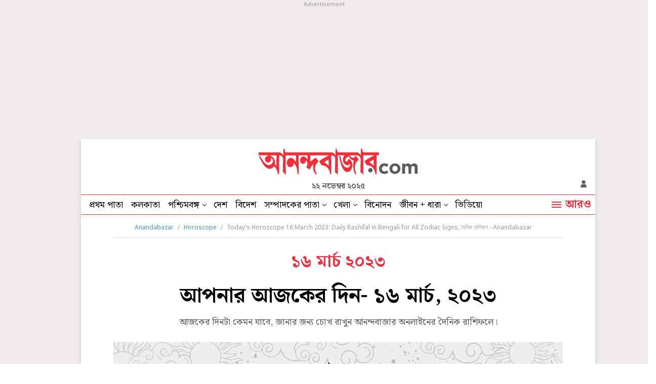

--- FILE ---
content_type: text/html; charset=UTF-8
request_url: https://www.anandabazar.com/horoscope/todays-horoscope-16-march-2023-daily-prediction-in-bengali-for-all-zodiac-signs
body_size: 25012
content:
<!DOCTYPE html>
<html lang="bn">
<head>
    
    <meta charset="utf-8">
<meta http-equiv="X-UA-Compatible" content="IE=edge">
<meta name="viewport" content="width=device-width, initial-scale=1">
<meta name="viewport" content="width=device-width, initial-scale=1, shrink-to-fit=no">


<script>
    (function (w, d, s, l, i) {
        w[l] = w[l] || [];
        w[l].push({
            'gtm.start': new Date().getTime(),
            event: 'gtm.js'
        });
        var f = d.getElementsByTagName(s)[0],
            j = d.createElement(s),
            dl = l != 'dataLayer' ? '&l=' + l : '';
        j.async = true;
        j.src =
            '//www.googletagmanager.com/gtm.js?id=' + i + dl;
        f.parentNode.insertBefore(j, f);
    })(window, document, 'script', 'dataLayer', 'GTM-54CQG4');

    var THIS_PAGE_NAME = 'horoscope';

    //GA User Activity
    var THIS_SECTION_NAME = "horoscope";
    var PAGE_PLATFORM = 'desktop';
</script>


<!-- Google Tag Manager -->
<script>(function(w,d,s,l,i){w[l]=w[l]||[];w[l].push({'gtm.start':
new Date().getTime(),event:'gtm.js'});var f=d.getElementsByTagName(s)[0],
j=d.createElement(s),dl=l!='dataLayer'?'&l='+l:'';j.async=true;j.src=
'https://www.googletagmanager.com/gtm.js?id='+i+dl;f.parentNode.insertBefore(j,f);
})(window,document,'script','dataLayer','GTM-MQNCSCBX');</script>
<!-- End Google Tag Manager -->

    <title>Today's Horoscope 16 March 2023: Daily Rashifal in Bengali for All Zodiac Signs, দৈনিক রাশিফল - Anandabazar - 1414154 </title>

<meta name="description" content="​​Today&#039;s rashifal in bengali for Aries, Gemini, Cancer, Leo, Libra, Sagittarius, Pisces, Capricorn, Aquarius, Scorpio, Virgo, Taurus at Anandabazar.com" />
<meta name="keywords" content="Aries, Taurus, Gemini, Cancer, Leo, Virgo, Libra, Scorpio, Sagittarius, Capricorn, Aquarius, Pisces" />
<meta name="author" content="শ্রী জয়দেব" />

<meta name="application-name" content="anandabazar.com" />
<meta name="copyright" content="©️ 2025 ABP Pvt. Ltd. All rights reserved." />
<meta name="news_keywords" content="Aries, Taurus, Gemini, Cancer, Leo, Virgo, Libra, Scorpio, Sagittarius, Capricorn, Aquarius, Pisces">

<meta property="og:author" content="শ্রী জয়দেব" />
<meta property="og:url" content="https://www.anandabazar.com/horoscope/todays-horoscope-16-march-2023-daily-prediction-in-bengali-for-all-zodiac-signs" />
<meta property="og:title" content="আপনার আজকের দিন- ১৬ মার্চ, ২০২৩" />
<meta property="og:type" content="article" />
<meta property="og:description" content="​​Today&#039;s rashifal in bengali for Aries, Gemini, Cancer, Leo, Libra, Sagittarius, Pisces, Capricorn, Aquarius, Scorpio, Virgo, Taurus at Anandabazar.com" />
<meta property="og:image" content="https://assets.telegraphindia.com/abp/2022/Jul/1657878056_compressjpglead-image-bg2x-min.jpg" />
<meta property="og:image:width" content="1000" />
<meta property="og:image:height" content="563" />
<meta property="og:sitename" content="anandabazar.com" />
<meta property="fb:app_id" content="1411482809159229">

<meta name="twitter:image" content="https://assets.telegraphindia.com/abp/2022/Jul/1657878056_compressjpglead-image-bg2x-min.jpg" />
<meta name="twitter:card" content="summary_large_image" />
<meta name="twitter:url" content="https://www.anandabazar.com/horoscope/todays-horoscope-16-march-2023-daily-prediction-in-bengali-for-all-zodiac-signs" />
<meta name="twitter:site" content="anandabazar" />
<meta name="twitter:domain" content="//anandabazar.com" />
<meta name="twitter:creator" content="anandabazar" />
<meta name="twitter:title" content="আপনার আজকের দিন- ১৬ মার্চ, ২০২৩" />
<meta name="twitter:description" content="​​Today&#039;s rashifal in bengali for Aries, Gemini, Cancer, Leo, Libra, Sagittarius, Pisces, Capricorn, Aquarius, Scorpio, Virgo, Taurus at Anandabazar.com" />


	<meta name="robots" content="index, follow">
	<meta name="robots" content="max-image-preview:large">


<meta name="google-site-verification" content="y_VJ3R9h1oX4nFAWYYIvpVcof-3YFXKB7FkYeBOIcAU" />
<meta name="referrer" content="strict-origin-when-cross-origin">
<meta name="msvalidate.01" content="16C1B4A8FD9A29E3D5AFC3EF251C77A8" />


<meta name="google" content="notranslate"/>


<link rel="icon" href="/assets/images/favicon.png">


<link rel="manifest" href="/manifest.json">


<link rel="canonical" href="https://www.anandabazar.com/horoscope/todays-horoscope-16-march-2023-daily-prediction-in-bengali-for-all-zodiac-signs" />


<link rel="amphtml" href="https://www.anandabazar.com/amp/horoscope/todays-horoscope-16-march-2023-daily-prediction-in-bengali-for-all-zodiac-signs"/>

    
    <script type="application/ld+json">
{"@context":"http:\/\/schema.org","@type":"NewsArticle","mainEntityOfPage":{"@type":"WebPage","@id":"https:\/\/www.anandabazar.com\/horoscope\/todays-horoscope-16-march-2023-daily-prediction-in-bengali-for-all-zodiac-signs"},"headline":"\u0986\u09aa\u09a8\u09be\u09b0 \u0986\u099c\u0995\u09c7\u09b0 \u09a6\u09bf\u09a8- \u09e7\u09ec \u09ae\u09be\u09b0\u09cd\u099a, \u09e8\u09e6\u09e8\u09e9","image":["https:\/\/assets.telegraphindia.com\/abp\/2022\/Jul\/1657878056_compressjpglead-image-bg2x-min.jpg"],"datePublished":"2023-03-15T13:02:46+05:30","dateModified":"2023-03-15T13:02:46+05:30","author":{"@type":"Person","name":"\u09b6\u09cd\u09b0\u09c0 \u099c\u09df\u09a6\u09c7\u09ac"},"publisher":{"@type":"Organization","name":"Anandabazar","logo":{"@type":"ImageObject","url":"https:\/\/www.anandabazar.com\/assets-revamp-v1\/images\/Anandabazar-Final-Logo.png"}},"description":"\u200b\u200bToday's Rashifal In Bengali For Aries, Gemini, Cancer, Leo, Libra, Sagittarius, Pisces, Capricorn, Aquarius, Scorpio, Virgo, Taurus At Anandabazar.com"}
</script>





<script type="application/ld+json">
	{
            "@context": "http://schema.org",
            "@type": "BreadcrumbList",
            "itemListElement": [
                {
                    "@type": "ListItem",
                    "position": 1,
                    "item": {
                        "@id": "www.anandabazar.com",
                        "name": "Anandabazar"
                    }
                },{
                                "@type": "ListItem",
                                "position": 2,
                                "item": {
                                    "@id": "https://www.anandabazar.com/horoscope",
                                    "name": "Horoscope"
                                }
                            },{
                            "@type": "ListItem",
                            "position": 3,
                            "item": {
                                "name": "Today's Horoscope 16 March 2023: Daily Rashifal in Bengali for All Zodiac Signs, দৈনিক রাশিফল - Anandabazar"
                            }
                        }
            ]
        }
</script>




<script type="text/javascript">
    window.dataLayer.push ({
        "storyId": "1414154",
        "storyUrl": "https://www.anandabazar.com/horoscope/todays-horoscope-16-march-2023-daily-prediction-in-bengali-for-all-zodiac-signs",
        "pagetype": "story",
        "sectionName": "horoscope",
        "byline": "",
        "publish-date": "2023-03-14 08:52:19",
        "publish-time": "2023-03-15 13:02:46",
        "tags": "Aries, Taurus, Gemini, Cancer, Leo, Virgo, Libra, Scorpio, Sagittarius, Capricorn, Aquarius, Pisces",
        "title": "Today&#039;s Horoscope 16 March 2023: Daily Rashifal in Bengali for All Zodiac Signs, দৈনিক রাশিফল - Anandabazar",
        "Content_Type":"News",
        "Location": "",
        "Story Source":"Print",
        "Story Elements":"None",
        "Content_SubType":"",
        "Subject_attributes":"",
        "Story Desk":"Print",
        "Created_by": "" ,
        "Modified_by": "",
    });
</script>


<!-- Preconnect -->
<link rel="preconnect" href="https://fonts.googleapis.com"></link>
<link rel="preconnect" href="https://fonts.gstatic.com" crossorigin>

<!-- Dns Prefetch -->
<link rel="dns-prefetch" href="https://fonts.googleapis.com"></link>
<link rel="dns-prefetch" href="https://fonts.gstatic.com" crossorigin>
<!-- Font preload-->

<!-- Font load-->
<link href="https://fonts.googleapis.com/css2?family=Noto+Sans:wght@300;400;700&family=Noto+Serif+Bengali:wght@400;700&display=swap" rel="preload"></link>
<link href="https://fonts.googleapis.com/css2?family=Noto+Sans:wght@300;400;700&family=Noto+Serif+Bengali:wght@400;700&display=swap" rel="stylesheet" media="print" onload="this.onload=null;this.media='all'"></link>


<link rel="preconnect" href="https://assets.anandabazar.com">
<link rel="preconnect" href="//www.google-analytics.com">
<link rel="preconnect" href="//www.googletagservices.com">
<link rel="preconnect" href="//partner.googleadservices.com">
<link rel="preconnect" href="//tpc.googlesyndication.com">
<link rel="preconnect" href="//pagead2.googlesyndication.com">
<link rel="preconnect" href="//www.googletagmanager.com">
<link rel="preconnect" href="//connect.facebook.net">
<link rel="preconnect" href="//securepubads.g.doubleclick.net">
<link rel="preconnect" href="//ads.pubmatic.com">
<link rel="preconnect" href="//vidstat.taboola.com">

<link rel="dns-prefetch" href="https://www.anandabazar.com">
<link rel="dns-prefetch" href="https://assets.anandabazar.com">
<link rel="dns-prefetch" href="//www.google-analytics.com">
<link rel="dns-prefetch" href="//www.googletagservices.com">
<link rel="dns-prefetch" href="//partner.googleadservices.com">
<link rel="dns-prefetch" href="//tpc.googlesyndication.com">
<link rel="dns-prefetch" href="//pagead2.googlesyndication.com">
<link rel="dns-prefetch" href="//www.googletagmanager.com">
<link rel="dns-prefetch" href="//connect.facebook.net">
<link rel="dns-prefetch" href="//securepubads.g.doubleclick.net">
<link rel="dns-prefetch" href="//ads.pubmatic.com">
<link rel="dns-prefetch" href="//vidstat.taboola.com">


<link rel="preload" href="https://geo.dailymotion.com/libs/player/x88qp.js" as="script">
<script async src="https://www.googletagmanager.com/gtag/js?id=G-LQS1821GTK"></script>
<script>
  window.dataLayer = window.dataLayer || [];
  function gtag(){dataLayer.push(arguments);}
  gtag('js', new Date());

  gtag('config', 'G-LQS1821GTK', {
      send_page_view: false
  });
</script>

    
    <script type="text/javascript">
var notifyId,PWT={},googletag=googletag||{};googletag.cmd=googletag.cmd||[],PWT.jsLoaded=function(){!function(){var t=document.createElement("script"),e="https:"==document.location.protocol;t.src=(e?"https:":"http:")+"//www.googletagservices.com/tag/js/gpt.js";var o=document.getElementsByTagName("script")[0];o.parentNode.insertBefore(t,o)}()},function(){var t=window.location.href,e="";if(t.indexOf("pwtv=")>0){var o=/pwtv=(.*?)(&|$)/g.exec(t);o.length>=2&&o[1].length>0&&(e="/"+o[1])}var a=document.createElement("script");a.async=!0,a.type="text/javascript",a.src="//ads.pubmatic.com/AdServer/js/pwt/159328/2295"+e+"/pwt.js";var c=document.getElementsByTagName("script")[0];c.parentNode.insertBefore(a,c)}();
</script>
<script>
window.googletag = window.googletag || {cmd: []};
googletag.cmd.push(function() {
googletag.defineSlot('/1088475/ABP_Desk_Ros_Header_728x90', [[970, 250], [728, 90], [970, 90]], 'div-gpt-ad-1485949847741-0').addService(googletag.pubads());
googletag.defineSlot('/1088475/ABP_Desk_Ros_RHS_160x600', [[120, 600], [160, 600]], 'div-gpt-ad-1660036788089-0').addService(googletag.pubads());
googletag.defineSlot('/1088475/ABP_Desk_Ros_LHS_160x600', [[160, 600], [120, 600]], 'div-gpt-ad-1660036842904-0').addService(googletag.pubads());
googletag.defineSlot('/1088475/ABP_Desk_Ros_RHS_1_300x250', [[300, 600], [300, 250], [250, 250], [200, 200]], 'div-gpt-ad-1485949847741-1').addService(googletag.pubads());
googletag.defineSlot('/1088475/ABP_Desk_Ros_Middle_1_728x90', [[728, 90], [300, 250], [970, 90], [970, 250]], 'div-gpt-ad-1534749756711-0').addService(googletag.pubads());
googletag.defineSlot('/1088475/ABP_Desk_Ros_RHS_2_300x250', [[300, 250], [200, 200], [250,250]], 'div-gpt-ad-1485949847741-4').addService(googletag.pubads());
googletag.defineSlot('/1088475/ABP_1x1', [[1, 1], [1000, 500]], 'desktop-intromercial-1x1-1').addService(googletag.pubads());
googletag.defineOutOfPageSlot('/1088475/ABP_1x1_2', 'desktop-intromercial-1x1-2').addService(googletag.pubads());
googletag.defineOutOfPageSlot('/1088475/ABP_1x1_3', 'desktop-intromercial-1x1-3').addService(googletag.pubads());
googletag.defineSlot('/1088475/ABP_1x1_Extra', [1, 1], 'desktop-intromercial-1x1-4').addService(googletag.pubads());




        
        
        
                
        
                                   
        
        
        
        
        
        
        
        
        
            googletag.pubads().set("page_url", "https://www.anandabazar.com/horoscope/todays-horoscope-16-march-2023-daily-prediction-in-bengali-for-all-zodiac-signs");

            
                
                                            	googletag.pubads().setTargeting("url", "https://www.anandabazar.com/horoscope/todays-horoscope-16-march-2023-daily-prediction-in-bengali-for-all-zodiac-signs");
                        	                
            
                
                                                                                googletag.pubads().setTargeting("ABP_Detail", "horoscope");
                                                                        
            
                
                                                googletag.pubads().setTargeting("Keywords", "Aries, Taurus, Gemini, Cancer, Leo, Virgo, Libra, Scorpio, Sagittarius, Capricorn, Aquarius, Pisces");

                                            
            
                                    googletag.pubads().setTargeting("ABP_Detail_1", "Detail");
                
            
            
            
        
                    googletag.enableServices();
});
</script>
        
    
            
    
            <!-- --------------------------------------- Taboola Widget Header code starts here --------------------------------------- -->
<script type="text/javascript">
  window._taboola = window._taboola || [];
  _taboola.push({article:'auto'});
  !function (e, f, u, i) {
    if (!document.getElementById(i)){
      e.async = 1;
      e.src = u;
      e.id = i;
      f.parentNode.insertBefore(e, f);
    }
  }(document.createElement('script'),
  document.getElementsByTagName('script')[0],
  '//cdn.taboola.com/libtrc/anandabazarcom/loader.js',
  'tb_loader_script');
  if(window.performance && typeof window.performance.mark == 'function')
    {window.performance.mark('tbl_ic');}
</script>

<!-- --------------------------------------- Taboola Widget Header code ends here --------------------------------------- -->
    

    
    <link rel="stylesheet" href="/assets-revamp/css/header.css?v=3.6" />

    
    <link rel="stylesheet" href="/common/user-login-revamp/assets/css/loginregister.css?v=0.0.9" />

    
                <link rel="stylesheet" href="/assets-revamp/css/summery-horoscope.css?v=1.5" />
        <style>.lead-horo-image{width: 100%}</style>

    
    <!-- Include Common head code File -->

<!-- Start : Common head code -->

<!-- Start : iZooto Setup -->
<script> window._izq = window._izq || []; window._izq.push(["init" ]); </script>
<script src="https://cdn.izooto.com/scripts/dc9dc5cec74e75f31aba076015fdf6659cbc7a87.js"></script>
<!-- End : iZooto Setup -->

<!-- End : Common head code -->

<!-- Begin Comscore Tag -->
<script>
	/*get evelok cookie*/
	function getComscoreCookie(name) {
	    const value = `; ${document.cookie}`;
	    const parts = value.split(`; ${name}=`);
	    if (parts.length === 2) return parts.pop().split(';').shift();
	}
	let cs_fpit_data = '*null';
	if(getComscoreCookie('ev_ss')){
        cs_fpit_data = 'li';
    }

    let cs_fpid = '*null';
	if(getComscoreCookie('ev_ss_uuid')){
        cs_fpid = getComscoreCookie('ev_ss_uuid');
        window.dataLayer.push({'user_id': cs_fpid,'login_status': 'loggedIn' });
    }

	var _comscore = _comscore || [];
	_comscore.push({
		c1: "2", c2: "17824659",
		cs_fpid: cs_fpid, cs_fpit: cs_fpit_data, cs_fpdm: "*null", cs_fpdt: "*null",
		options: {
			enableFirstPartyCookie: true,
			bypassUserConsentRequirementFor1PCookie: true
		}
	});
	(function() {
		var s = document.createElement("script"), el = document.getElementsByTagName("script")[0]; s.async = true;
		s.src = "https://sb.scorecardresearch.com/cs/17824659/beacon.js";
		el.parentNode.insertBefore(s, el);
	})();
</script>
<!-- End Comscore Tag -->



    
    <script type="application/ld+json">
		[
	        	        		            {
		        	"@context": "https://schema.org",
		        	"@type": "SiteNavigationElement",
			        "position": "1",
			        "name": "প্রথম পাতা",
			        "url": "https://www.anandabazar.com"
		        }
		        ,		    	        		            {
		        	"@context": "https://schema.org",
		        	"@type": "SiteNavigationElement",
			        "position": "2",
			        "name": "কলকাতা",
			        "url": "https://www.anandabazar.com/west-bengal/kolkata"
		        }
		        ,		    	        		            {
		        	"@context": "https://schema.org",
		        	"@type": "SiteNavigationElement",
			        "position": "3",
			        "name": "পশ্চিমবঙ্গ",
			        "url": "https://www.anandabazar.com/west-bengal"
		        }
		        ,		    	        		            {
		        	"@context": "https://schema.org",
		        	"@type": "SiteNavigationElement",
			        "position": "4",
			        "name": "দেশ",
			        "url": "https://www.anandabazar.com/india"
		        }
		        ,		    	        		            {
		        	"@context": "https://schema.org",
		        	"@type": "SiteNavigationElement",
			        "position": "5",
			        "name": "বিদেশ",
			        "url": "https://www.anandabazar.com/world"
		        }
		        ,		    	        		            {
		        	"@context": "https://schema.org",
		        	"@type": "SiteNavigationElement",
			        "position": "6",
			        "name": "সম্পাদকের পাতা",
			        "url": "https://www.anandabazar.com/editorial"
		        }
		        ,		    	        		            {
		        	"@context": "https://schema.org",
		        	"@type": "SiteNavigationElement",
			        "position": "7",
			        "name": "খেলা",
			        "url": "https://www.anandabazar.com/sports"
		        }
		        ,		    	        		            {
		        	"@context": "https://schema.org",
		        	"@type": "SiteNavigationElement",
			        "position": "8",
			        "name": "বিনোদন",
			        "url": "https://www.anandabazar.com/entertainment"
		        }
		        ,		    	        		            {
		        	"@context": "https://schema.org",
		        	"@type": "SiteNavigationElement",
			        "position": "9",
			        "name": "জীবন + ধারা",
			        "url": "https://www.anandabazar.com/lifestyle"
		        }
		        ,		    	        		            {
		        	"@context": "https://schema.org",
		        	"@type": "SiteNavigationElement",
			        "position": "10",
			        "name": "ভিডিয়ো",
			        "url": "https://www.anandabazar.com/video"
		        }
		        		    		] 
    </script>

</head>
    <body>
        <div id="fb-root"></div>
        <noscript>
            <iframe src="//www.googletagmanager.com/ns.html?id=GTM-54CQG4" height="0" width="0" style="display:none;visibility:hidden"></iframe>
        </noscript>
        <!-- Google Tag Manager (noscript) -->
            <noscript><iframe src="https://www.googletagmanager.com/ns.html?id=GTM-MQNCSCBX"
            height="0" width="0" style="display:none;visibility:hidden"></iframe></noscript>
        <!-- End Google Tag Manager (noscript) -->

                
                   
                                                 
                        <div class="adbox ad250 adoverfhidden">
                            <div class="stickad">
                                <span>Advertisement</span>
                                <div>
                                    <!-- /1088475/ABP_Header_728x90 -->
<div id='div-gpt-ad-1485949847741-0'>
  <script>
    googletag.cmd.push(function() { googletag.display('div-gpt-ad-1485949847741-0'); });
  </script>
</div>
                                </div>
                            </div>
                        </div>
                                                        
        <div class="outercontainer">

            <div class="left-skinner">
                                    <div>
                                                                                    <!-- /1088475/ABP_LHS_160x600 -->
<div id='div-gpt-ad-1660036842904-0' style='min-width: 120px; min-height: 600px;'>
  <script>
    googletag.cmd.push(function() { googletag.display('div-gpt-ad-1660036842904-0'); });
  </script>
</div>
                                                                        </div>
                            </div>

            <div class="container">
                                    
                    <style type="text/css">
    header .abplogo img {
    width: 314px;
}
</style>
<header id="scrltop">
    <a data-widget="horoscope-article-brand-logo" href="/" class="abplogo">
         <img src="/assets-revamp-v1/images/abplogo.svg" alt="">
    </a>
    <div class="updatetime">২২ নভেম্বর ২০২৫</div>
    <div class="login-search">
        

       <a href="javascript:void(0)" class="loginicon" id="LRicUser" onclick="LRopenModal()" style="display:none;" referrerpolicy="strict-origin-when-cross-origin">
           <img src="/assets-revamp/images/login.svg" alt="">
       </a>

       <a href="javascript:void(0)" class="loginicon" id="LRicUserAccount" onclick="LRopenModal()" style="display:none;" referrerpolicy="strict-origin-when-cross-origin">
           <img src="/assets-revamp/images/logged-in.svg" alt="">
       </a>

    </div>
</header>



                    
                    <style type="text/css">
        .main-nav li a.select {
            border-bottom: 2px solid #EE303B;
            padding-bottom: 2px;
        }
        .main-nav li a.select:hover {
            padding-bottom: 4px;
        }

        .lstooltip{background-color: #FFD343;padding-top:20px;width:234px;height: 120px;position: absolute;top:38px;left:0;font-size: 18px;line-height:22px;color: #000;box-sizing: border-box; display: none;}
        .lstooltip a{display: block !important;padding:0 16px 16px !important;white-space: inherit !important}
        .lstooltip a:hover{background: none !important;}
        .lstooltip strong{display: block;font-size: 16px;text-decoration: underline;padding-top:8px;font-weight: normal;}
        .lstooltip::before{width: 0px; height: 0px; border-left:12px solid transparent; border-right:12px solid transparent;content: '';border-bottom:12px solid #FFD343;position: absolute;top:-9px;left:26px}
        .lstooltip .lstclosebtn{position: absolute;top:10px;right:16px;cursor: pointer;z-index: 9;width:9px;height: 9px;display: flex;}
    </style>
    <nav class="dfjcsb  navcontainer">
        <ul class="main-nav">
            
                
                                    <li>
                                                    <a data-widget="horoscope-article-navbar" href="/" target="_self" class="">
                                প্রথম পাতা
                            </a>
                            
                                            </li>
                            
                
                                    <li>
                                                    <a data-widget="horoscope-article-navbar" href="/west-bengal/kolkata" target="_self" class="">
                                কলকাতা
                            </a>
                            
                                            </li>
                            
                
                                    <li class="ddnav">
                                                    <a data-widget="horoscope-article-navbar" href="/west-bengal" target="_self">
                                পশ্চিমবঙ্গ
                            </a>
                                                <div class="dropdown-menu">
                                                                                                <a data-widget="horoscope-article-navbar" href="/west-bengal/north-bengal" target="_self">
                                        উত্তরবঙ্গ
                                    </a>
                                                                    <a data-widget="horoscope-article-navbar" href="/west-bengal/bardhaman" target="_self">
                                        বর্ধমান
                                    </a>
                                                                    <a data-widget="horoscope-article-navbar" href="/west-bengal/midnapore" target="_self">
                                        পূর্ব ও পশ্চিম মেদিনীপুর
                                    </a>
                                                                    <a data-widget="horoscope-article-navbar" href="/west-bengal/howrah-hooghly" target="_self">
                                        হাওড়া ও হুগলি
                                    </a>
                                                                    <a data-widget="horoscope-article-navbar" href="/west-bengal/purulia-birbhum-bankura" target="_self">
                                        পুরুলিয়া বীরভূম বাঁকুড়া
                                    </a>
                                                                    <a data-widget="horoscope-article-navbar" href="/west-bengal/24-parganas" target="_self">
                                        উত্তর ও দক্ষিণ ২৪ পরগনা
                                    </a>
                                                                    <a data-widget="horoscope-article-navbar" href="/west-bengal/nadia-murshidabad" target="_self">
                                        নদিয়া মুর্শিদাবাদ
                                    </a>
                                                                                    </div>
                    </li>
                            
                
                                    <li>
                                                    <a data-widget="horoscope-article-navbar" href="/india" target="_self" class="">
                                দেশ
                            </a>
                            
                                            </li>
                            
                
                                    <li>
                                                    <a data-widget="horoscope-article-navbar" href="/world" target="_self" class="">
                                বিদেশ
                            </a>
                            
                                            </li>
                            
                
                                    <li class="ddnav">
                                                    <a data-widget="horoscope-article-navbar" href="/editorial" target="_self">
                                সম্পাদকের পাতা
                            </a>
                                                <div class="dropdown-menu">
                                                                                                <a data-widget="horoscope-article-navbar" href="/editorial/our-opinion" target="_self">
                                        আমাদের মত
                                    </a>
                                                                    <a data-widget="horoscope-article-navbar" href="/editorial/essays" target="_self">
                                        নিবন্ধ
                                    </a>
                                                                    <a data-widget="horoscope-article-navbar" href="/editorial/letters-to-the-editor" target="_self">
                                        সম্পাদক সমীপেষু
                                    </a>
                                                                    <a data-widget="horoscope-article-navbar" href="/culture/book-reviews" target="_self">
                                        বইপত্র
                                    </a>
                                                                                    </div>
                    </li>
                            
                
                                    <li class="ddnav">
                                                    <a data-widget="horoscope-article-navbar" href="/sports" target="_self">
                                খেলা
                            </a>
                                                <div class="dropdown-menu">
                                                                                                <a data-widget="horoscope-article-navbar" href="/sports/cricket" target="_self">
                                        ক্রিকেট
                                    </a>
                                                                    <a data-widget="horoscope-article-navbar" href="/sports/football" target="_self">
                                        ফুটবল
                                    </a>
                                                                                    </div>
                    </li>
                            
                
                                    <li>
                                                    <a data-widget="horoscope-article-navbar" href="/entertainment" target="_self" class="">
                                বিনোদন
                            </a>
                            
                                            </li>
                            
                
                                    <li class="ddnav">
                                                    <a data-widget="horoscope-article-navbar" href="/lifestyle" target="_self">
                                জীবন + ধারা
                            </a>
                                                <div class="dropdown-menu">
                                                                                                <a data-widget="horoscope-article-navbar" href="/lifestyle/beauty-and-fashion" target="_self">
                                        সাজকথা
                                    </a>
                                                                    <a data-widget="horoscope-article-navbar" href="/lifestyle/relationship" target="_self">
                                        সম্পর্ক
                                    </a>
                                                                    <a data-widget="horoscope-article-navbar" href="/travel" target="_self">
                                        বেড়ানো
                                    </a>
                                                                    <a data-widget="horoscope-article-navbar" href="/lifestyle/home-decor" target="_self">
                                        অন্দরকথা
                                    </a>
                                                                    <a data-widget="horoscope-article-navbar" href="/health-and-wellness" target="_self">
                                        স্বাস্থ্যই সম্পদ
                                    </a>
                                                                    <a data-widget="horoscope-article-navbar" href="/recipes" target="_self">
                                        রান্নাবান্না
                                    </a>
                                                                                    </div>
                    </li>
                            
                
                                    <li>
                                                    <a data-widget="horoscope-article-navbar" href="/video" target="_self" class="">
                                ভিডিয়ো
                            </a>
                            
                                            </li>
                                    </ul>
        <a data-widget="horoscope-article-navbar" href="javascript:void(0)" class="navmorelink">
            <div class="hburgerntxt"><i class="humbarger"></i><span class="hbtext">আরও</span></div>
            <i class="hbclosebtn" style="display: none;">
                <svg id="close_button" data-name="close button" xmlns="http://www.w3.org/2000/svg" width="14" height="14" viewBox="0 0 14 14"><path id="Icon_material-close" data-name="Icon material-close" d="M21.5,8.91,20.09,7.5,14.5,13.09,8.91,7.5,7.5,8.91l5.59,5.59L7.5,20.09,8.91,21.5l5.59-5.59,5.59,5.59,1.41-1.41L15.91,14.5Z" transform="translate(-7.5 -7.5)" fill="#5b5b5b"></path></svg>
            </i>
        </a>

        
        <style>
    .expended-hemburger .searchbox{height:67px}
</style>
<div class="expended-hemburger">

    <div class="searchbox">
        
      <div class="gcse-search"></div>
    </div>

    <div class="df mt-32">
                                    <ul class="expendednev">
                                                                                        <li>
                                                                    <a data-widget="horoscope-article-side-nav" href="/" target="_self">
                                        প্রথম পাতা
                                    </a>
                                                            </li>
                                                                                                <li>
                                                                    <a data-widget="horoscope-article-side-nav" href="/news-in-brief" target="_self">
                                        সংক্ষেপে
                                    </a>
                                                            </li>
                                                                                                <li>
                                                                    <a data-widget="horoscope-article-side-nav" href="/video" target="_self">
                                        ভিডিয়ো
                                    </a>
                                                            </li>
                                                                                                <li>
                                                                    <a data-widget="horoscope-article-side-nav" href="https://epaper.anandabazar.com/" target="_self">
                                        ই-পেপার
                                    </a>
                                                            </li>
                                                                                                <li>
                                                                    <a data-widget="horoscope-article-side-nav" href="/tech" target="_self">
                                        প্রযুক্তি
                                    </a>
                                                            </li>
                                                                                                <li>
                                                                    <a data-widget="horoscope-article-side-nav" href="/west-bengal/kolkata" target="_self">
                                        কলকাতা
                                    </a>
                                                            </li>
                                                                                                <li>
                                                                    <a data-widget="horoscope-article-side-nav" href="/west-bengal" target="_self">
                                        পশ্চিমবঙ্গ
                                    </a>
                                
                                <div class="expsubnav">
                                                                                                                                                                        <a data-widget="horoscope-article-side-nav" href="/west-bengal/north-bengal" target="_self">
                                                    উত্তরবঙ্গ
                                                </a>
                                                                                                                                                                                <a data-widget="horoscope-article-side-nav" href="/west-bengal/bardhaman" target="_self">
                                                    বর্ধমান
                                                </a>
                                                                                                                                                                                <a data-widget="horoscope-article-side-nav" href="/west-bengal/midnapore" target="_self">
                                                    পূর্ব ও পশ্চিম মেদিনীপুর
                                                </a>
                                                                                                                                                                                <a data-widget="horoscope-article-side-nav" href="/west-bengal/howrah-hooghly" target="_self">
                                                    হাওড়া ও হুগলি
                                                </a>
                                                                                                                                                                                <a data-widget="horoscope-article-side-nav" href="/west-bengal/purulia-birbhum-bankura" target="_self">
                                                    পুরুলিয়া বীরভূম বাঁকুড়া
                                                </a>
                                                                                                                                                                                <a data-widget="horoscope-article-side-nav" href="/west-bengal/24-parganas" target="_self">
                                                    উত্তর ও দক্ষিণ ২৪ পরগনা
                                                </a>
                                                                                                                                                                                <a data-widget="horoscope-article-side-nav" href="/west-bengal/nadia-murshidabad" target="_self">
                                                    নদিয়া মুর্শিদাবাদ
                                                </a>
                                                                                                                                                        </div>
                            </li>
                                                                            </ul>
                            <ul class="expendednev">
                                                                                        <li>
                                                                    <a data-widget="horoscope-article-side-nav" href="/topic/lok-sabha-election-2024" target="_self">
                                        দিল্লিবাড়ির লড়াই
                                    </a>
                                                            </li>
                                                                                                <li>
                                                                    <a data-widget="horoscope-article-side-nav" href="/india" target="_self">
                                        দেশ
                                    </a>
                                                            </li>
                                                                                                <li>
                                                                    <a data-widget="horoscope-article-side-nav" href="/sports" target="_self">
                                        খেলা
                                    </a>
                                
                                <div class="expsubnav">
                                                                                                                                                                        <a data-widget="horoscope-article-side-nav" href="/sports/cricket" target="_self">
                                                    ক্রিকেট
                                                </a>
                                                                                                                                                                                <a data-widget="horoscope-article-side-nav" href="/sports/football" target="_self">
                                                    ফুটবল
                                                </a>
                                                                                                                                                        </div>
                            </li>
                                                                                                <li>
                                                                    <a data-widget="horoscope-article-side-nav" href="/world" target="_self">
                                        বিদেশ
                                    </a>
                                                            </li>
                                                                                                <li>
                                                                    <a data-widget="horoscope-article-side-nav" href="/editorial" target="_self">
                                        সম্পাদকের পাতা
                                    </a>
                                
                                <div class="expsubnav">
                                                                                                                                                                        <a data-widget="horoscope-article-side-nav" href="/editorial/our-opinion" target="_self">
                                                    আমাদের মত
                                                </a>
                                                                                                                                                                                <a data-widget="horoscope-article-side-nav" href="/editorial/essays" target="_self">
                                                    নিবন্ধ
                                                </a>
                                                                                                                                                                                <a data-widget="horoscope-article-side-nav" href="/editorial/letters-to-the-editor" target="_self">
                                                    সম্পাদক সমীপেষু
                                                </a>
                                                                                                                                                                                <a data-widget="horoscope-article-side-nav" href="/culture/book-reviews" target="_self">
                                                    বইপত্র
                                                </a>
                                                                                                                                                        </div>
                            </li>
                                                                                                <li>
                                                                    <a data-widget="horoscope-article-side-nav" href="/entertainment" target="_self">
                                        বিনোদন
                                    </a>
                                                            </li>
                                                                            </ul>
                            <ul class="expendednev">
                                                                                        <li>
                                                                    <a data-widget="horoscope-article-side-nav" href="/lifestyle" target="_self">
                                        জীবন+ধারা
                                    </a>
                                
                                <div class="expsubnav">
                                                                                                                                                                        <a data-widget="horoscope-article-side-nav" href="/lifestyle/beauty-and-fashion" target="_self">
                                                    সাজকথা
                                                </a>
                                                                                                                                                                                <a data-widget="horoscope-article-side-nav" href="/lifestyle/relationship" target="_self">
                                                    সম্পর্ক
                                                </a>
                                                                                                                                                                                <a data-widget="horoscope-article-side-nav" href="/travel" target="_self">
                                                    বেড়ানো
                                                </a>
                                                                                                                                                                                <a data-widget="horoscope-article-side-nav" href="/lifestyle/home-decor" target="_self">
                                                    অন্দরকথা
                                                </a>
                                                                                                                                                                                <a data-widget="horoscope-article-side-nav" href="/health-and-wellness" target="_self">
                                                    স্বাস্থ্যই সম্পদ
                                                </a>
                                                                                                                                                                                <a data-widget="horoscope-article-side-nav" href="/recipes" target="_self">
                                                    রান্নাবান্না
                                                </a>
                                                                                                                                                        </div>
                            </li>
                                                                                                <li>
                                                                    <a data-widget="horoscope-article-side-nav" href="/horoscope" target="_self">
                                        জীবনরেখা
                                    </a>
                                
                                <div class="expsubnav">
                                                                                                                                                                        <a data-widget="horoscope-article-side-nav" href="/horoscope" target="_self">
                                                    রাশিফল
                                                </a>
                                                                                                                                                                                <a data-widget="horoscope-article-side-nav" href="/horoscope/page-1" target="_self">
                                                    জ্যোতিষকথা
                                                </a>
                                                                                                                                                        </div>
                            </li>
                                                                                                <li>
                                                                    <a data-widget="horoscope-article-side-nav" href="/photogallery" target="_self">
                                        ফোটো
                                    </a>
                                                            </li>
                                                                                                <li>
                                                                    <a data-widget="horoscope-article-side-nav" href="/web-stories" target="_self">
                                        ওয়েব স্টোরিজ
                                    </a>
                                                            </li>
                                                                                                <li>
                                                                    <a data-widget="horoscope-article-side-nav" href="/kolkata-weather-today" target="_self">
                                        আজকের আবহাওয়া
                                    </a>
                                                            </li>
                                                                            </ul>
                            <ul class="expendednev">
                                                                                        <li>
                                                                    <a data-widget="horoscope-article-side-nav" href="/business" target="_self">
                                        ব্যবসা
                                    </a>
                                
                                <div class="expsubnav">
                                                                                                                                                                        <a data-widget="horoscope-article-side-nav" href="/personal-finance" target="_self">
                                                    আপনার টাকা
                                                </a>
                                                                                                                                                                                <a data-widget="horoscope-article-side-nav" href="/business/today-gold-price-in-kolkata" target="_self">
                                                    সোনার দাম
                                                </a>
                                                                                                                                                                                <a data-widget="horoscope-article-side-nav" href="/business/today-silver-price-in-kolkata" target="_self">
                                                    রুপোর দাম
                                                </a>
                                                                                                                                                                                <a data-widget="horoscope-article-side-nav" href="/business/today-fuel-price-in-kolkata" target="_self">
                                                    জ্বালানির দাম
                                                </a>
                                                                                                                                                        </div>
                            </li>
                                                                                                <li>
                                                                    <a data-widget="horoscope-article-side-nav" href="/science" target="_self">
                                        বিজ্ঞান
                                    </a>
                                                            </li>
                                                                                                <li>
                                                                    <a data-widget="horoscope-article-side-nav" href="/others" target="_self">
                                        অন্যান্য
                                    </a>
                                
                                <div class="expsubnav">
                                                                                                                                                                        <a data-widget="horoscope-article-side-nav" href="/rabibashoriyo" target="_self">
                                                    রবিবাসরীয়
                                                </a>
                                                                                                                                                                                <a data-widget="horoscope-article-side-nav" href="/patrika" target="_self">
                                                    পত্রিকা
                                                </a>
                                                                                                                                                                                <a data-widget="horoscope-article-side-nav" href="/education-career" target="_self">
                                                    শিক্ষা
                                                </a>
                                                                                                                                                                                <a data-widget="horoscope-article-side-nav" href="/employment" target="_self">
                                                    চাকরি
                                                </a>
                                                                                                                                                                                <a data-widget="horoscope-article-side-nav" href="/viral" target="_self">
                                                    ভাইরাল
                                                </a>
                                                                                                                                                                                <a data-widget="horoscope-article-side-nav" href="/inspirational-stories" target="_self">
                                                    অ-সাধারণ
                                                </a>
                                                                                                                                                                                <a data-widget="horoscope-article-side-nav" href="/events/shobdo-jobdo" target="_self">
                                                    শব্দ-জব্দ ২০২৪
                                                </a>
                                                                                                                                                        </div>
                            </li>
                                                                            </ul>
                            <ul class="expendednev">
                                                                                        <li>
                                                                    <a data-widget="horoscope-article-side-nav" href="https://www.abpweddings.com/marketing-register-free-1?utm_source=Anandabazardigital&utm_medium=website+msite&utm_campaign=patropatritab&utm_term=bengali&img=bengali_marketing-register-free-1-2.jpg" target="_blank">
                                        পাত্রপাত্রী
                                    </a>
                                                            </li>
                                                                                                <li>
                                                                    <a data-widget="horoscope-article-side-nav" href="/ananda-utsav" target="_self">
                                        আনন্দ উৎসব
                                    </a>
                                                            </li>
                                                                                                <li>
                                                                    <a data-widget="horoscope-article-side-nav" href="/events/bochorer-best-2024" target="_self">
                                        বছরের বেস্ট ২০২৪
                                    </a>
                                                            </li>
                                                                                                <li>
                                                                    <a data-widget="horoscope-article-side-nav" href="/weddings" target="_self">
                                        সাত পাকে বাঁধা
                                    </a>
                                                            </li>
                                                                            </ul>
                        </div>
    <ul class="hbsharebox">
        <li>
            <a href="https://www.facebook.com/AnandabazarSocial" data-widget="horoscope-article-share-fb-icon" target="_blank" aria-label="Facebook">
                <strong>
                    <svg xmlns="http://www.w3.org/2000/svg" width="5.891" height="11" viewBox="0 0 5.891 11"><path id="Icon_awesome-facebook-f" data-name="Icon awesome-facebook-f" d="M7.115,6.188,7.42,4.2H5.51V2.9A1,1,0,0,1,6.633,1.829H7.5V.134A10.59,10.59,0,0,0,5.959,0a2.43,2.43,0,0,0-2.6,2.68V4.2H1.609V6.188H3.358V11H5.51V6.188Z" transform="translate(-1.609)"></path></svg>
                </strong> Facebook
            </a>
        </li>
        <li>
            <a href="https://www.youtube.com/channel/UCESY9RzEDPsb9lRLMxAirwQ" data-widget="horoscope-article-share-youtube-icon" target="_blank" aria-label="Youtube">
                <strong>
                    <svg xmlns="http://www.w3.org/2000/svg" width="10.665" height="8" viewBox="0 0 10.665 8"><path id="Icon_ionic-logo-youtube" data-name="Icon ionic-logo-youtube" d="M10.595,6.267A1.619,1.619,0,0,0,9.053,4.575C7.9,4.521,6.722,4.5,5.52,4.5H5.145c-1.2,0-2.379.021-3.533.075a1.623,1.623,0,0,0-1.539,1.7C.021,7.012,0,7.754,0,8.5s.021,1.483.071,2.227a1.625,1.625,0,0,0,1.539,1.7c1.212.056,2.456.081,3.721.079s2.506-.021,3.721-.079a1.625,1.625,0,0,0,1.542-1.7c.05-.744.073-1.485.071-2.229S10.645,7.01,10.595,6.267ZM4.312,10.539V6.446L7.333,8.491Z" transform="translate(0 -4.5)"></path></svg>
                </strong> Youtube
            </a>
        </li>
        <li>
            <a href="https://www.instagram.com/anandabazarsocial/" data-widget="horoscope-article-share-instagram-icon" target="_blank" aria-label="Instagram">
                <strong>
                    <svg xmlns="http://www.w3.org/2000/svg" width="9.167" height="9.167" viewBox="0 0 9.167 9.167"><g id="Icon_feather-instagram" data-name="Icon feather-instagram" transform="translate(0.417 0.417)"><path id="Path_361" data-name="Path 361" d="M2.917.833H7.083A2.083,2.083,0,0,1,9.167,2.917V7.083A2.083,2.083,0,0,1,7.083,9.167H2.917A2.083,2.083,0,0,1,.833,7.083V2.917A2.083,2.083,0,0,1,2.917.833Z" transform="translate(-0.833 -0.833)" fill="none" stroke="#000" stroke-linecap="round" stroke-linejoin="round" stroke-width="0.833"></path><path id="Path_362" data-name="Path 362" d="M6.667,4.738a1.667,1.667,0,1,1-1.4-1.4A1.667,1.667,0,0,1,6.667,4.738Z" transform="translate(-0.833 -0.833)" fill="none" stroke="#000" stroke-linecap="round" stroke-linejoin="round" stroke-width="0.833"></path><path id="Path_363" data-name="Path 363" d="M7.292,2.708h0" transform="translate(-0.833 -0.833)" fill="none" stroke="#000" stroke-linecap="round" stroke-linejoin="round" stroke-width="0.833"></path></g></svg>
                </strong> Instagram
            </a>
        </li>
        <li>
            <a href="https://twitter.com/MyAnandaBazar" data-widget="horoscope-article-share-twitter-icon" target="_blank" aria-label="Twitter">
                <strong>
                    <svg xmlns="http://www.w3.org/2000/svg" width="9.616" height="9" viewBox="0 0 9.616 9"><g id="layer1" transform="translate(-281.5 -167.31)"><path id="path1009" d="M281.523,167.31l3.713,4.964L281.5,176.31h.841l3.271-3.534,2.643,3.534h2.861l-3.921-5.243,3.477-3.757h-.841l-3.012,3.254-2.434-3.254Zm1.236.619h1.315l5.8,7.761h-1.315Z"></path></g></svg>
                </strong> Twitter
            </a>
        </li>
        <li>
            <a href="https://www.anandabazar.com/newsletters/" data-widget="horoscope-article-share-mail-icon" target="_blank" aria-label="Newsletter">
                <strong>
                    <svg xmlns="http://www.w3.org/2000/svg" width="9.994" height="7.995" viewBox="0 0 9.994 7.995"><path id="Icon_material-email" data-name="Icon material-email" d="M11.995,6H4A1,1,0,0,0,3,7l0,6a1,1,0,0,0,1,1h8a1,1,0,0,0,1-1V7A1,1,0,0,0,11.995,6Zm0,2L8,10.5,4,8V7L8,9.5l4-2.5Z" transform="translate(-3 -6)"></path></svg>
                </strong> Newsletter
            </a>
        </li>
    </ul>
</div>
    </nav>
                
                
                <div id="breaking-live-news"></div>

                
                

                        
    <div class="breadcrumbox">
    <ul class="breadcrumbs">
        <li><a href="https://www.anandabazar.com/">Anandabazar</a></li>
        
        
                                            <li>
                    <a href="https://www.anandabazar.com/horoscope">
                        Horoscope
                    </a>
                </li>
            
            
        
            
            
        
            
            
        
            
            
                
                    <li>Today&#039;s Horoscope 16 March 2023: Daily Rashifal in Bengali for All Zodiac Signs, দৈনিক রাশিফল - Anandabazar</li>
        
                
    </ul>
</div>

    
    <div id="div_article_body_box" class="articlebox">

                    <div class="sarticletitle mt-32 mb-24">
                <h2>
                                            ১৬ মার্চ ২০২৩
                                    </h2>
            </div>
        
        <div class="articletbox">

            
            
            <h1>
                আপনার আজকের দিন- ১৬ মার্চ, ২০২৩
            </h1>

            
                            <h2 class="mt-8">
                    আজকের দিনটা কেমন যাবে, জানার জন্য চোখ রাখুন আনন্দবাজার অনলাইনের দৈনিক রাশিফলে।
                </h2>
                   
        </div>

        
                    <div class="mt-24">
                <figure>
                    <img fetchpriority="high" src="https://assets.telegraphindia.com/abp/2022/Jul/1657878056_compressjpglead-image-bg2x-min.jpg" alt="" class="lead-horo-image">
                </figure>
            </div>
        
        <div class="editorbox mt-24">
                            <div class="editbox df">
                                        <h5 class="betellips betvl-1">শ্রী জয়দেব</h5>
                </div>
            
            <div class="editbtm">
                                    <span><img src="/assets-revamp/images/time-date-icon.svg" alt="">শেষ আপডেট: ১৫ মার্চ ২০২৩ ১৩:০২</span>
                            </div>
        </div>

        <div class="sharebox mt-16">
            <span>Share:</span>
            <a href="https://www.facebook.com/sharer.php?u=https://www.anandabazar.com/horoscope/todays-horoscope-16-march-2023-daily-prediction-in-bengali-for-all-zodiac-signs" target="_blank">
                <svg xmlns="http://www.w3.org/2000/svg" width="10.76" height="20" viewBox="0 0 10.76 20"><path id="fb" d="M13.257,10.74V6.921h3.081V5a5.026,5.026,0,0,1,1.349-3.54A4.293,4.293,0,0,1,20.957,0h3.06V3.82h-3.06a.674.674,0,0,0-.539.33,1.34,1.34,0,0,0-.24.81V6.92h3.839v3.819h-3.84V20h-3.84V10.74Z" transform="translate(-13.257)" fill="#5b5b5b"></path></svg>
            </a>
            <a href="javascript:void(0)" class="shareicon" id="socialShareIcon">
                <svg xmlns="http://www.w3.org/2000/svg" width="18.248" height="20" viewBox="0 0 18.248 20"><path id="share" d="M18.207,16.137a2.968,2.968,0,0,0-1.987.773L8.991,12.743a3.257,3.257,0,0,0,.091-.7,3.257,3.257,0,0,0-.091-.7l7.147-4.127a3,3,0,1,0-.973-2.2,3.257,3.257,0,0,0,.091.7L8.109,9.841a3.012,3.012,0,1,0,0,4.4l7.218,4.177a2.807,2.807,0,0,0-.081.653,2.96,2.96,0,1,0,2.96-2.932Z" transform="translate(-3 -2)" fill="#5b5b5b"></path></svg>
            </a>

            
            <span class="pleft" id="save_article_txt">Save:</span>
            <div class="prelative shabeabox">
                <a id="a_save_article_btn" href="javascript:void(0);" onclick="saveArticle(1414154);" class="savearticle saveaicon">
                    <img class="img_save_article" src="/assets-revamp/images/savearticle-icon.svg" alt="">
                    <img class="img_saved_article"src="/assets-revamp/images/savearticle-icon-act.svg" alt="" style="display:none;">
                </a>
                <div id="div_save_article_btn_loader" class="savealoader">
                    <div></div><div></div><div></div><div></div><div></div><div></div><div></div><div></div><div></div><div></div><div></div><div></div>
                </div>

            </div>
            
        </div>

                    <div class="dwhoroscope dfjcsb mt-32">
    <div>
    		        <h2>আজকের দিন</h2>
	        <span>১৬ মার্চ ২০২৩</span>
	        </div>
    <div class="hsdaywise">
    	    		    			<a href="/horoscope/weekly-horoscope-16-november-2025-prediction-in-bengali-for-all-zodiac-signs">সাপ্তাহিক</a>
    		    			<a href="/horoscope/monthly-horoscope-november-2025-prediction-in-bengali-for-all-zodiac-signs">মাসিক</a>
    		    			<a href="/horoscope/yearly-horoscope-2025-prediction-in-bengali-for-all-zodiac-signs">বার্ষিক</a>
    		            </div>
</div>        
        <div class="dfjcsb mt-32">

            
            <div class="contentbox hsleftbox" id="contentbox">

	

    

    
    
			<ul class="castrolisging">
    	    		<li>
                <div class="castrotopbox">
                    <div class="caimgbox">
                    	<img src="/horoscope-assets/desktop/images/aries-icon.svg" alt="Aries">
                    </div>
                    <h2>মেষ রাশি</h2>
                </div>
                <p class="betellips betvl-7">চাকরিতে সুখবর আসতে পারে। রক্তচাপ নিয়ে চিন্তা বাড়তে পারে।&nbsp;
</p>
                <a href="/horoscope/todays-aries-horoscope-ajker-mesh-rashifal-in-bengali-16-march-2023" class="readmoretxt">আরো পড়ুন 
                    <svg xmlns="http://www.w3.org/2000/svg" width="14.32" height="14" viewBox="0 0 18.445 17.978"> <path id="Icon_awesome-arrow-right" data-name="Icon awesome-arrow-right" d="M7.843,3.851l.914-.914a.984.984,0,0,1,1.4,0l8,8a.984.984,0,0,1,0,1.4l-8,8a.984.984,0,0,1-1.4,0l-.914-.914a.989.989,0,0,1,.016-1.412l4.961-4.726H.988A.986.986,0,0,1,0,12.3V10.978A.986.986,0,0,1,.988,9.99H12.82L7.859,5.263A.982.982,0,0,1,7.843,3.851Z" transform="translate(0 -2.647)" fill="#ed2f3c"></path> </svg>
               </a>
           </li>
                            
                                            <div id="video_ad_2" class="adbox">
                            <!-- Video Ad will be running via DFP playstream -- -->
<!--<script async id="AV6487190112c42192b00e4748" type="text/javascript" src="https://tg1.playstream.media/api/adserver/spt?AV_TAGID=6487190112c42192b00e4748&AV_PUBLISHERID=600d6043ed08bf7ea50dde7e"></script>-->
                        </div>
                                                   	    		<li>
                <div class="castrotopbox">
                    <div class="caimgbox">
                    	<img src="/horoscope-assets/desktop/images/taurus-icon.svg" alt="taurus">
                    </div>
                    <h2>বৃষ  রাশি</h2>
                </div>
                <p class="betellips betvl-7">শারীরিক অবস্থা খারাপ থাকায় কর্মে ক্ষতির আশঙ্কা। আপনার সহিষ্ণু স্বভাবের জন্য সংসারে শান্তি রক্ষা পাবে।&nbsp;
</p>
                <a href="/horoscope/todays-taurus-horoscope-ajker-vrishabha-rashifal-in-bengali-16-march-2023" class="readmoretxt">আরো পড়ুন 
                    <svg xmlns="http://www.w3.org/2000/svg" width="14.32" height="14" viewBox="0 0 18.445 17.978"> <path id="Icon_awesome-arrow-right" data-name="Icon awesome-arrow-right" d="M7.843,3.851l.914-.914a.984.984,0,0,1,1.4,0l8,8a.984.984,0,0,1,0,1.4l-8,8a.984.984,0,0,1-1.4,0l-.914-.914a.989.989,0,0,1,.016-1.412l4.961-4.726H.988A.986.986,0,0,1,0,12.3V10.978A.986.986,0,0,1,.988,9.99H12.82L7.859,5.263A.982.982,0,0,1,7.843,3.851Z" transform="translate(0 -2.647)" fill="#ed2f3c"></path> </svg>
               </a>
           </li>
               	    		<li>
                <div class="castrotopbox">
                    <div class="caimgbox">
                    	<img src="/horoscope-assets/desktop/images/gemini-icon.svg" alt="gemini">
                    </div>
                    <h2>মিথুন রাশি</h2>
                </div>
                <p class="betellips betvl-7">কাজের চাপে সংসারে সময় না দেওয়ায় বিবাদ হতে পারে। ব্যবসায় কিছু পাওনা আদায় হতে পারে।
</p>
                <a href="/horoscope/todays-gemini-horoscope-ajker-mithun-rashifal-in-bengali-16-march-2023" class="readmoretxt">আরো পড়ুন 
                    <svg xmlns="http://www.w3.org/2000/svg" width="14.32" height="14" viewBox="0 0 18.445 17.978"> <path id="Icon_awesome-arrow-right" data-name="Icon awesome-arrow-right" d="M7.843,3.851l.914-.914a.984.984,0,0,1,1.4,0l8,8a.984.984,0,0,1,0,1.4l-8,8a.984.984,0,0,1-1.4,0l-.914-.914a.989.989,0,0,1,.016-1.412l4.961-4.726H.988A.986.986,0,0,1,0,12.3V10.978A.986.986,0,0,1,.988,9.99H12.82L7.859,5.263A.982.982,0,0,1,7.843,3.851Z" transform="translate(0 -2.647)" fill="#ed2f3c"></path> </svg>
               </a>
           </li>
               	    		<li>
                <div class="castrotopbox">
                    <div class="caimgbox">
                    	<img src="/horoscope-assets/desktop/images/cancer-icon.svg" alt="cancer">
                    </div>
                    <h2>কর্কট  রাশি</h2>
                </div>
                <p class="betellips betvl-7">সন্তান-স্থান শুভ। আজ কোনও সুসংবাদ পাওয়ার জন্য মন ব্যাকুল থাকবে।&nbsp;
</p>
                <a href="/horoscope/todays-cancer-horoscope-ajker-karkat-rashifal-in-bengali-16-march-2023" class="readmoretxt">আরো পড়ুন 
                    <svg xmlns="http://www.w3.org/2000/svg" width="14.32" height="14" viewBox="0 0 18.445 17.978"> <path id="Icon_awesome-arrow-right" data-name="Icon awesome-arrow-right" d="M7.843,3.851l.914-.914a.984.984,0,0,1,1.4,0l8,8a.984.984,0,0,1,0,1.4l-8,8a.984.984,0,0,1-1.4,0l-.914-.914a.989.989,0,0,1,.016-1.412l4.961-4.726H.988A.986.986,0,0,1,0,12.3V10.978A.986.986,0,0,1,.988,9.99H12.82L7.859,5.263A.982.982,0,0,1,7.843,3.851Z" transform="translate(0 -2.647)" fill="#ed2f3c"></path> </svg>
               </a>
           </li>
               	    		<li>
                <div class="castrotopbox">
                    <div class="caimgbox">
                    	<img src="/horoscope-assets/desktop/images/leo-icon.svg" alt="leo">
                    </div>
                    <h2>সিংহ  রাশি</h2>
                </div>
                <p class="betellips betvl-7">সন্তানদের নিয়ে সংসারে কলহ সৃষ্টি হতে পারে। আইনি সমস্যা থেকে মুক্তিলাভ।
</p>
                <a href="/horoscope/todays-leo-horoscope-ajker-singha-rashifal-in-bengali-16-march-2023" class="readmoretxt">আরো পড়ুন 
                    <svg xmlns="http://www.w3.org/2000/svg" width="14.32" height="14" viewBox="0 0 18.445 17.978"> <path id="Icon_awesome-arrow-right" data-name="Icon awesome-arrow-right" d="M7.843,3.851l.914-.914a.984.984,0,0,1,1.4,0l8,8a.984.984,0,0,1,0,1.4l-8,8a.984.984,0,0,1-1.4,0l-.914-.914a.989.989,0,0,1,.016-1.412l4.961-4.726H.988A.986.986,0,0,1,0,12.3V10.978A.986.986,0,0,1,.988,9.99H12.82L7.859,5.263A.982.982,0,0,1,7.843,3.851Z" transform="translate(0 -2.647)" fill="#ed2f3c"></path> </svg>
               </a>
           </li>
               	    		<li>
                <div class="castrotopbox">
                    <div class="caimgbox">
                    	<img src="/horoscope-assets/desktop/images/virgo-icon.svg" alt="virgo ">
                    </div>
                    <h2>কন্যা  রাশি</h2>
                </div>
                <p class="betellips betvl-7">ধর্মালোচনায় আপনার সুনাম বৃদ্ধি পাবে। প্রেমে মাত্রাছাড়া আবেগ ক্ষতি ডেকে আনতে পারে।
</p>
                <a href="/horoscope/todays-virgo-horoscope-ajker-kanya-rashifal-in-bengali-16-march-2023" class="readmoretxt">আরো পড়ুন 
                    <svg xmlns="http://www.w3.org/2000/svg" width="14.32" height="14" viewBox="0 0 18.445 17.978"> <path id="Icon_awesome-arrow-right" data-name="Icon awesome-arrow-right" d="M7.843,3.851l.914-.914a.984.984,0,0,1,1.4,0l8,8a.984.984,0,0,1,0,1.4l-8,8a.984.984,0,0,1-1.4,0l-.914-.914a.989.989,0,0,1,.016-1.412l4.961-4.726H.988A.986.986,0,0,1,0,12.3V10.978A.986.986,0,0,1,.988,9.99H12.82L7.859,5.263A.982.982,0,0,1,7.843,3.851Z" transform="translate(0 -2.647)" fill="#ed2f3c"></path> </svg>
               </a>
           </li>
               	    		<li>
                <div class="castrotopbox">
                    <div class="caimgbox">
                    	<img src="/horoscope-assets/desktop/images/libra-icon.svg" alt="libra">
                    </div>
                    <h2>তুলা রাশি</h2>
                </div>
                <p class="betellips betvl-7">যানবাহন খুব সাবধানে চালাতে হবে, বিপদের আশঙ্কা রয়েছে। প্রেমের ক্ষেত্রে দিনটি শুভ।
</p>
                <a href="/horoscope/todays-libra-horoscope-ajker-tula-rashifal-in-bengali-16-march-2023" class="readmoretxt">আরো পড়ুন 
                    <svg xmlns="http://www.w3.org/2000/svg" width="14.32" height="14" viewBox="0 0 18.445 17.978"> <path id="Icon_awesome-arrow-right" data-name="Icon awesome-arrow-right" d="M7.843,3.851l.914-.914a.984.984,0,0,1,1.4,0l8,8a.984.984,0,0,1,0,1.4l-8,8a.984.984,0,0,1-1.4,0l-.914-.914a.989.989,0,0,1,.016-1.412l4.961-4.726H.988A.986.986,0,0,1,0,12.3V10.978A.986.986,0,0,1,.988,9.99H12.82L7.859,5.263A.982.982,0,0,1,7.843,3.851Z" transform="translate(0 -2.647)" fill="#ed2f3c"></path> </svg>
               </a>
           </li>
               	    		<li>
                <div class="castrotopbox">
                    <div class="caimgbox">
                    	<img src="/horoscope-assets/desktop/images/scorpio-icon.svg" alt="scorpio">
                    </div>
                    <h2>বৃশ্চিক রাশি</h2>
                </div>
                <p class="betellips betvl-7">আগুপিছু না ভেবে উপার্জনের রাস্তায় পা দেবেন না। অতিরিক্ত পরিশ্রমে শারীরিক দুর্বলতার যোগ।&nbsp;
</p>
                <a href="/horoscope/todays-scorpio-horoscope-ajker-vrishchik-rashifal-in-bengali-16-march-2023" class="readmoretxt">আরো পড়ুন 
                    <svg xmlns="http://www.w3.org/2000/svg" width="14.32" height="14" viewBox="0 0 18.445 17.978"> <path id="Icon_awesome-arrow-right" data-name="Icon awesome-arrow-right" d="M7.843,3.851l.914-.914a.984.984,0,0,1,1.4,0l8,8a.984.984,0,0,1,0,1.4l-8,8a.984.984,0,0,1-1.4,0l-.914-.914a.989.989,0,0,1,.016-1.412l4.961-4.726H.988A.986.986,0,0,1,0,12.3V10.978A.986.986,0,0,1,.988,9.99H12.82L7.859,5.263A.982.982,0,0,1,7.843,3.851Z" transform="translate(0 -2.647)" fill="#ed2f3c"></path> </svg>
               </a>
           </li>
               	    		<li>
                <div class="castrotopbox">
                    <div class="caimgbox">
                    	<img src="/horoscope-assets/desktop/images/sagitarius-icon.svg" alt="sagitarius ">
                    </div>
                    <h2>ধনু  রাশি</h2>
                </div>
                <p class="betellips betvl-7">কর্মচারীর জন্য ব্যবসায় বিবাদ হতে পারে। ভ্রমণের পক্ষে দিনটি শুভ নয়।&nbsp;
</p>
                <a href="/horoscope/todays-sagitarius-horoscope-ajker-dhanu-rashifal-in-bengali-16-march-2023" class="readmoretxt">আরো পড়ুন 
                    <svg xmlns="http://www.w3.org/2000/svg" width="14.32" height="14" viewBox="0 0 18.445 17.978"> <path id="Icon_awesome-arrow-right" data-name="Icon awesome-arrow-right" d="M7.843,3.851l.914-.914a.984.984,0,0,1,1.4,0l8,8a.984.984,0,0,1,0,1.4l-8,8a.984.984,0,0,1-1.4,0l-.914-.914a.989.989,0,0,1,.016-1.412l4.961-4.726H.988A.986.986,0,0,1,0,12.3V10.978A.986.986,0,0,1,.988,9.99H12.82L7.859,5.263A.982.982,0,0,1,7.843,3.851Z" transform="translate(0 -2.647)" fill="#ed2f3c"></path> </svg>
               </a>
           </li>
               	    		<li>
                <div class="castrotopbox">
                    <div class="caimgbox">
                    	<img src="/horoscope-assets/desktop/images/capricorn-icon.svg" alt="capricorn">
                    </div>
                    <h2>মকর রাশি</h2>
                </div>
                <p class="betellips betvl-7">প্রেমের ক্ষেত্রে সাফল্য লাভ। কুটিরশিল্পের সঙ্গে যুক্ত ব্যক্তিদের অগ্রগতি হতে পারে।
</p>
                <a href="/horoscope/todays-capricorn-horoscope-ajker-makar-rashifal-in-bengali-16-march-2023" class="readmoretxt">আরো পড়ুন 
                    <svg xmlns="http://www.w3.org/2000/svg" width="14.32" height="14" viewBox="0 0 18.445 17.978"> <path id="Icon_awesome-arrow-right" data-name="Icon awesome-arrow-right" d="M7.843,3.851l.914-.914a.984.984,0,0,1,1.4,0l8,8a.984.984,0,0,1,0,1.4l-8,8a.984.984,0,0,1-1.4,0l-.914-.914a.989.989,0,0,1,.016-1.412l4.961-4.726H.988A.986.986,0,0,1,0,12.3V10.978A.986.986,0,0,1,.988,9.99H12.82L7.859,5.263A.982.982,0,0,1,7.843,3.851Z" transform="translate(0 -2.647)" fill="#ed2f3c"></path> </svg>
               </a>
           </li>
               	    		<li>
                <div class="castrotopbox">
                    <div class="caimgbox">
                    	<img src="/horoscope-assets/desktop/images/aquarius-icon.svg" alt="aquarius">
                    </div>
                    <h2>কুম্ভ রাশি</h2>
                </div>
                <p class="betellips betvl-7">ভাল কথার দ্বারা অন্যকে প্রভাবিত করতে পারবেন। দুপুর নাগাদ ব্যবসা ভাল হবে।&nbsp;
</p>
                <a href="/horoscope/todays-aquarius-horoscope-ajker-kumbh-rashifal-in-bengali-16-march-2023" class="readmoretxt">আরো পড়ুন 
                    <svg xmlns="http://www.w3.org/2000/svg" width="14.32" height="14" viewBox="0 0 18.445 17.978"> <path id="Icon_awesome-arrow-right" data-name="Icon awesome-arrow-right" d="M7.843,3.851l.914-.914a.984.984,0,0,1,1.4,0l8,8a.984.984,0,0,1,0,1.4l-8,8a.984.984,0,0,1-1.4,0l-.914-.914a.989.989,0,0,1,.016-1.412l4.961-4.726H.988A.986.986,0,0,1,0,12.3V10.978A.986.986,0,0,1,.988,9.99H12.82L7.859,5.263A.982.982,0,0,1,7.843,3.851Z" transform="translate(0 -2.647)" fill="#ed2f3c"></path> </svg>
               </a>
           </li>
               	    		<li>
                <div class="castrotopbox">
                    <div class="caimgbox">
                    	<img src="/horoscope-assets/desktop/images/pisces-icon.svg" alt="Pisces">
                    </div>
                    <h2>মীন  রাশি</h2>
                </div>
                <p class="betellips betvl-7">প্রিয়জনের কুকর্মের জন্য বাড়িতে বিবাদ। ব্যবসায় ক্ষতি হতে পারে।&nbsp;
</p>
                <a href="/horoscope/todays-pisces-horoscope-ajker-meen-rashifal-in-bengali-16-march-2023" class="readmoretxt">আরো পড়ুন 
                    <svg xmlns="http://www.w3.org/2000/svg" width="14.32" height="14" viewBox="0 0 18.445 17.978"> <path id="Icon_awesome-arrow-right" data-name="Icon awesome-arrow-right" d="M7.843,3.851l.914-.914a.984.984,0,0,1,1.4,0l8,8a.984.984,0,0,1,0,1.4l-8,8a.984.984,0,0,1-1.4,0l-.914-.914a.989.989,0,0,1,.016-1.412l4.961-4.726H.988A.986.986,0,0,1,0,12.3V10.978A.986.986,0,0,1,.988,9.99H12.82L7.859,5.263A.982.982,0,0,1,7.843,3.851Z" transform="translate(0 -2.647)" fill="#ed2f3c"></path> </svg>
               </a>
           </li>
               	    </ul>
	
	
	
	
	
	 
			
	
	
		    <div class="birthdaybox mt-32">
	    <h2>আজ জন্মদিন হলে</h2>
	    <div class="contentbox">
	        <a href="/horoscope/birthday-today-22-November-2025" class="dfjcsb">
	        <div>
	            <div class="betellips betvl-3">আজ জন্মদিন হলে আপনি <strong>কার্তিক আরিয়ান ( অভিনেতা)</strong> -এর সঙ্গে জন্মদিন শেয়ার করছেন।</div>
	            <div class="mt-16">জেনে নিন আরো কোন কোন বিখ্যাত ব্যক্তিত্বদের সঙ্গে আজ আপনি জন্মদিন শেয়ার করছেন। <span>আরো পড়ুন 
	                <svg xmlns="http://www.w3.org/2000/svg" width="18.445" height="17.978" viewBox="0 0 18.445 17.978"><path id="Icon_awesome-arrow-right" data-name="Icon awesome-arrow-right" d="M7.843,3.851l.914-.914a.984.984,0,0,1,1.4,0l8,8a.984.984,0,0,1,0,1.4l-8,8a.984.984,0,0,1-1.4,0l-.914-.914a.989.989,0,0,1,.016-1.412l4.961-4.726H.988A.986.986,0,0,1,0,12.3V10.978A.986.986,0,0,1,.988,9.99H12.82L7.859,5.263A.982.982,0,0,1,7.843,3.851Z" transform="translate(0 -2.647)" fill="#ed2f3c"></path></svg>
	                </span>
	            </div>
	        </div>
	        <figure class="imgbox">
	            <img src="/massets-revamp-v1/images/placeholder-desktop.png" data-src="https://assets.telegraphindia.com/abp/2023/Nov/1700553820_kartik-aaryan.png" alt="কার্তিক আরিয়ান" class="lazy">
	        </figure>
	    </a>
	    </div>
	</div>
	
	<div class="hsdwmcontainer mt-32">
						<div class="hsdwmbox">
				<a href="/horoscope/weekly-horoscope-16-november-2025-prediction-in-bengali-for-all-zodiac-signs">
					<h2>
						<img src="/assets-revamp/images/weekly-icon.svg" alt="">
						সাপ্তাহিক
					</h2>
					<h3>
																					১৬ - ২৯ নভেম্বর ২০২৫
																		</h3>
            		<span>আরো পড়ুন<svg xmlns="http://www.w3.org/2000/svg" width="14.32" height="14" viewBox="0 0 18.445 17.978"><path id="Icon_awesome-arrow-right" data-name="Icon awesome-arrow-right" d="M7.843,3.851l.914-.914a.984.984,0,0,1,1.4,0l8,8a.984.984,0,0,1,0,1.4l-8,8a.984.984,0,0,1-1.4,0l-.914-.914a.989.989,0,0,1,.016-1.412l4.961-4.726H.988A.986.986,0,0,1,0,12.3V10.978A.986.986,0,0,1,.988,9.99H12.82L7.859,5.263A.982.982,0,0,1,7.843,3.851Z" transform="translate(0 -2.647)" fill="#ed2f3c"></path></svg></span>
				</a>
			</div>
					<div class="hsdwmbox">
				<a href="/horoscope/monthly-horoscope-november-2025-prediction-in-bengali-for-all-zodiac-signs">
					<h2>
						<img src="/assets-revamp/images/monthly-icon.svg" alt="">
						মাসিক
					</h2>
					<h3>
													নভেম্বর ২০২৫
											</h3>
            		<span>আরো পড়ুন<svg xmlns="http://www.w3.org/2000/svg" width="14.32" height="14" viewBox="0 0 18.445 17.978"><path id="Icon_awesome-arrow-right" data-name="Icon awesome-arrow-right" d="M7.843,3.851l.914-.914a.984.984,0,0,1,1.4,0l8,8a.984.984,0,0,1,0,1.4l-8,8a.984.984,0,0,1-1.4,0l-.914-.914a.989.989,0,0,1,.016-1.412l4.961-4.726H.988A.986.986,0,0,1,0,12.3V10.978A.986.986,0,0,1,.988,9.99H12.82L7.859,5.263A.982.982,0,0,1,7.843,3.851Z" transform="translate(0 -2.647)" fill="#ed2f3c"></path></svg></span>
				</a>
			</div>
					<div class="hsdwmbox">
				<a href="/horoscope/yearly-horoscope-2025-prediction-in-bengali-for-all-zodiac-signs">
					<h2>
						<img src="/assets-revamp/images/yearly-icon.svg" alt="">
						বার্ষিক
					</h2>
					<h3>
													২০২৫
											</h3>
            		<span>আরো পড়ুন<svg xmlns="http://www.w3.org/2000/svg" width="14.32" height="14" viewBox="0 0 18.445 17.978"><path id="Icon_awesome-arrow-right" data-name="Icon awesome-arrow-right" d="M7.843,3.851l.914-.914a.984.984,0,0,1,1.4,0l8,8a.984.984,0,0,1,0,1.4l-8,8a.984.984,0,0,1-1.4,0l-.914-.914a.989.989,0,0,1,.016-1.412l4.961-4.726H.988A.986.986,0,0,1,0,12.3V10.978A.986.986,0,0,1,.988,9.99H12.82L7.859,5.263A.982.982,0,0,1,7.843,3.851Z" transform="translate(0 -2.647)" fill="#ed2f3c"></path></svg></span>
				</a>
			</div>
		    </div>
	<div class="socialmtext mt-32">
        (সবচেয়ে আগে সব খবর, ঠিক খবর, প্রতি মুহূর্তে। ফলো করুন আমাদের 
        <a href="https://news.google.com/publications/CAAiEEwP52OUN8DwgD3S3nrj-5gqFAgKIhBMD-djlDfA8IA90t564_uY?ceid=IN:en&oc=3" rel="noreferrer" target="_blank">Google News,</a>
        <a href="https://twitter.com/MyAnandaBazar" rel="noreferrer" target="_blank">X (Twitter),</a>
        <a href="https://www.facebook.com/AnandabazarSocial" rel="noreferrer" target="_blank">Facebook,</a>
        <a href="https://www.youtube.com/@Anandabazar_Online" rel="noreferrer" target="_blank">Youtube,</a>
        <a href="https://www.threads.net/@anandabazarsocial" target="_blank">Threads</a> এবং 
        <a href="https://www.instagram.com/anandabazarsocial/" rel="noreferrer" target="_blank">Instagram</a> পেজ)
    </div>

    
            <div class="tegsbox mt-24">
                            <a href="/topic/aries">
                    Aries
                </a>
                            <a href="/topic/taurus">
                    Taurus
                </a>
                            <a href="/topic/gemini">
                    Gemini
                </a>
                            <a href="/topic/cancer">
                    Cancer
                </a>
                            <a href="/topic/leo">
                    Leo
                </a>
                            <a href="/topic/virgo">
                    Virgo
                </a>
                            <a href="/topic/libra">
                    Libra
                </a>
                            <a href="/topic/scorpio">
                    Scorpio
                </a>
                            <a href="/topic/sagittarius">
                    Sagittarius
                </a>
                            <a href="/topic/capricorn">
                    Capricorn
                </a>
                            <a href="/topic/aquarius">
                    Aquarius
                </a>
                            <a href="/topic/pisces">
                    Pisces
                </a>
                    </div>
    </div>    

            <aside class="rightsection" id="rightsection">
                
                 
                    
                                            <div class="adbox ad600" id="rightAd300x600">
                            <div class="stickad"> 
                                <span>Advertisement</span>
                                <div>
                                                                            <!-- /1088475/ABP_RHS_300x250 -->
<div id='div-gpt-ad-1485949847741-1'>
  <script>
    googletag.cmd.push(function() { googletag.display('div-gpt-ad-1485949847741-1'); });
  </script>
</div>
                                                                    </div>
                            </div>
                        </div>
                                    
                
                <div class="rhsreadmore mt-32" id="rightRecirculation">
	    <h2>আরও পড়ুন</h2>
	    <ul class="mstorylisting">
	    	                		        <li>
		            <a href="/horoscope/keep-these-things-in-mind-while-plucking-tulsi-leaves-from-tulsi-plant-dgtl/cid/1649059" data-widget="horoscope-article-recirculation-stry-1">
		                <figure>
		                	                                                            		                	<img src="/massets-revamp-v1/images/placeholder-desktop.png" data-src="https://assets.telegraphindia.com/abp/2025/Nov/1763710167_tulsi.jpg" alt="tulsi" class="lazy" />
		                </figure>
		                <div class="contentbox">
		                    <h3 class="betellips betvl-4">শুধু পূর্ণিমা-অমাবস্যা নয়, সপ্তাহের নির্দিষ্ট তিন দিনেও তুলসীপাতা ছেঁড়া মানা! অন্যথায় ঘটতে পারে ঘোর অমঙ্গল</h3>
		                </div>
		            </a>
		        </li>
		                    		        <li>
		            <a href="/photogallery/astrology-prediction-on-six-zodiac-signs-with-high-desires-and-sensitivity-dgtl-photogallery-prnt/cid/1648838" data-widget="horoscope-article-recirculation-stry-2">
		                <figure>
		                	                                                                    <strong class="phiconbg"><img src="/assets-revamp/images/photo-icon.svg" alt=""></strong>
                                                                                                                                    		                	<img src="/massets-revamp-v1/images/placeholder-desktop.png" data-src="https://assets.telegraphindia.com/abp/2025/Nov/1763624904_l1.jpg" alt="Astrology Prediction on six zodiac signs with high desires and sensitivity" class="lazy" />
		                </figure>
		                <div class="contentbox">
		                    <h3 class="betellips betvl-4">বিছানায় কেউ হিংস্র, কেউ আগ্রাসী, কেউ রাজা তো কেউ ‘ফকির’! সঙ্গীদের যৌনতৃপ্তি দেওয়ায় জুড়ি মেলা ভার এই ছ’রাশির</h3>
		                </div>
		            </a>
		        </li>
		                    		        <li>
		            <a href="/horoscope/zodiac-signs-to-win-lottery-in-the-last-week-of-november-from-23rd-to-30th-2025-dgtl/cid/1648942" data-widget="horoscope-article-recirculation-stry-3">
		                <figure>
		                	                                                            		                	<img src="/massets-revamp-v1/images/placeholder-desktop.png" data-src="https://assets.telegraphindia.com/abp/2025/Jul/1753606919_lottery-1.jpg" alt="lottery winning" class="lazy" />
		                </figure>
		                <div class="contentbox">
		                    <h3 class="betellips betvl-4">মাস শেষের শূন্য পকেট ভরাতে পারে লটারি! নভেম্বরের শেষ সপ্তাহে কাদের ভাগ্যে প্রাপ্তিযোগ রয়েছে? কাদের নেই?</h3>
		                </div>
		            </a>
		        </li>
		    	    </ul>
	</div>

                 
                    
                                            <div class="adbox ad280 mt-32" id="rightAd300x250">
                            <div class="stickad">
                                <span>Advertisement</span>
                                <div>
                                                                            <div id='div-gpt-ad-1485949847741-4'>
  <script>
    googletag.cmd.push(function() { googletag.display('div-gpt-ad-1485949847741-4'); });
  </script>
</div>
                                                                    </div>
                            </div>
                        </div>
                                    
                
                <div id="marketingBannerBottomImage"></div>

    
        <div class="adbox mt-32 marketingbanner" id="rightMkBanner">

                                    
                                    <div>
                                                                                    <a onclick="window.open('https://www.anandabazar.com/subscription?ref=regulararticlePage_mktngBanner', ''); return false;" href="javascript:void(0);">
                                                        <img data-title="anandabazar-patrika_e-paper-campaign_160625_ap" src="https://abp-dashboard-prod.s3.ap-south-1.amazonaws.com/assets/images/marketting-banners/June2025/W9de6BItbisSoqEEpJPr.jpg" alt="Anandabazar Patrika_e-Paper Campaign_160625_AP"  class="" />
                            </a>
                                            </div>
                                    </div>
                         
            </aside>
        </div>
    </div>

    
    <div id="end-article-body" class="sharebox mt-32 bdr">
        <span>Follow us on:</span>

        <a href="https://www.facebook.com/AnandabazarSocial" data-widget="horoscope-article-share-fb-icon" target="_blank">
    <svg xmlns="http://www.w3.org/2000/svg" width="10.76" height="20" viewBox="0 0 10.76 20"><path id="fb" d="M13.257,10.74V6.921h3.081V5a5.026,5.026,0,0,1,1.349-3.54A4.293,4.293,0,0,1,20.957,0h3.06V3.82h-3.06a.674.674,0,0,0-.539.33,1.34,1.34,0,0,0-.24.81V6.92h3.839v3.819h-3.84V20h-3.84V10.74Z" transform="translate(-13.257)" fill="#5b5b5b"></path></svg>
</a>
<a href="https://twitter.com/MyAnandaBazar" data-widget="horoscope-article-share-twitter-icon" target="_blank">
    <svg xmlns="http://www.w3.org/2000/svg" width="20" height="18.719" viewBox="0 0 20 18.719"><g id="layer1" transform="translate(-281.5 -167.31)"><path id="path1009" d="M281.549,167.31l7.722,10.325-7.771,8.394h1.749l6.8-7.349,5.5,7.349H301.5l-8.156-10.906,7.233-7.814h-1.749l-6.265,6.769L287.5,167.31Zm2.572,1.288h2.734l12.073,16.143h-2.734Z" fill="#5b5b5b"></path></g></svg>
</a>
<a href="https://www.instagram.com/anandabazarsocial/" data-widget="horoscope-article-share-instagram-icon" target="_blank">
    <img src="/assets-revamp/images/instagram-icon.svg" alt="">
</a>
<a href="https://news.google.com/publications/CAAiEEwP52OUN8DwgD3S3nrj-5gqFAgKIhBMD-djlDfA8IA90t564_uY" data-widget="horoscope-article-share-googlenews-icon" target="_blank">
    <img src="/assets-revamp/images/googlenews-icon.png" alt="" width="20px" height="16px">
</a>

        
        <span class="pleft" id="save_article_btm_txt">Save:</span>
        <div class="prelative shabeabox">
            <a id="a_save_article_btm_btn" href="javascript:void(0);" onclick="saveArticle(1414154);" class="saveaicon">
                <img class="img_save_article" src="/assets-revamp/images/savearticle-icon.svg" alt="">
                <img class="img_saved_article"src="/assets-revamp/images/savearticle-icon-act.svg" alt="" style="display:none;">
            </a>

            
            <div id="div_save_article_btm_btn_loader" class="savealoader">
                <div></div><div></div><div></div><div></div><div></div><div></div><div></div><div></div><div></div><div></div><div></div><div></div>
            </div>
            
        </div>

    </div>

    
    <div class="blockcontainer mt-32" style="border-top:none;">
        <div class="restitle">জ্যোতিষকথা</div>
        <ul class="vdolisting seemore">
                                            <li>
                    <a href="/horoscope/keep-these-things-in-mind-while-plucking-tulsi-leaves-from-tulsi-plant-dgtl/cid/1649059" data-widget="horoscope-article-latest-article-stry-1">
                        <figure>
                            <img src="/massets-revamp-v1/images/placeholder-desktop.png" data-src="https://assets.telegraphindia.com/abp/2025/Nov/1763710167_tulsi.jpg" alt="tulsi" class="lazy" />

                                                                                                                </figure>
                        <div class="contentbox">
                            <h3 class="betellips betvl-4">শুধু পূর্ণিমা-অমাবস্যা নয়, সপ্তাহের নির্দিষ্ট তিন দিনেও তুলসীপাতা ছেঁড়া মানা! অন্যথায় ঘটতে পারে ঘোর অমঙ্গল</h3>
                        </div>
                    </a>
                </li>
                                            <li>
                    <a href="/photogallery/astrology-prediction-on-six-zodiac-signs-with-high-desires-and-sensitivity-dgtl-photogallery-prnt/cid/1648838" data-widget="horoscope-article-latest-article-stry-2">
                        <figure>
                            <img src="/massets-revamp-v1/images/placeholder-desktop.png" data-src="https://assets.telegraphindia.com/abp/2025/Nov/1763624904_l1.jpg" alt="Astrology Prediction on six zodiac signs with high desires and sensitivity" class="lazy" />

                                                                                                <strong class="phiconbg"><img src="/assets-revamp/images/photo-icon.svg" alt=""></strong>
                                                                                                                                                            </figure>
                        <div class="contentbox">
                            <h3 class="betellips betvl-4">বিছানায় কেউ হিংস্র, কেউ আগ্রাসী, কেউ রাজা তো কেউ ‘ফকির’! সঙ্গীদের যৌনতৃপ্তি দেওয়ায় জুড়ি মেলা ভার এই ছ’রাশির</h3>
                        </div>
                    </a>
                </li>
                                            <li>
                    <a href="/horoscope/zodiac-signs-to-win-lottery-in-the-last-week-of-november-from-23rd-to-30th-2025-dgtl/cid/1648942" data-widget="horoscope-article-latest-article-stry-3">
                        <figure>
                            <img src="/massets-revamp-v1/images/placeholder-desktop.png" data-src="https://assets.telegraphindia.com/abp/2025/Jul/1753606919_lottery-1.jpg" alt="lottery winning" class="lazy" />

                                                                                                                </figure>
                        <div class="contentbox">
                            <h3 class="betellips betvl-4">মাস শেষের শূন্য পকেট ভরাতে পারে লটারি! নভেম্বরের শেষ সপ্তাহে কাদের ভাগ্যে প্রাপ্তিযোগ রয়েছে? কাদের নেই?</h3>
                        </div>
                    </a>
                </li>
                                            <li>
                    <a href="/horoscope/this-birth-number-people-are-believed-to-get-success-after-getting-married-dgtl/cid/1648826" data-widget="horoscope-article-latest-article-stry-4">
                        <figure>
                            <img src="/massets-revamp-v1/images/placeholder-desktop.png" data-src="https://assets.telegraphindia.com/abp/2025/Aug/1754044316_wedding.jpg" alt="wedding" class="lazy" />

                                                                                                                </figure>
                        <div class="contentbox">
                            <h3 class="betellips betvl-4">বিয়ে করলেই ভাগ্য বদলায় বিশেষ এক জন্মসংখ্যার ব্যক্তিদের! বিয়ের আগে শত চেষ্টা করলেও সফলতা পান না এঁরা</h3>
                        </div>
                    </a>
                </li>
                    </ul>
    </div>

    
     
                    <div class="adbox ad250 adoverfhidden mt-32">
                <div class="stickad"> 
                    <span>Advertisement</span>
                    <div>
                                                    <div id='div-gpt-ad-1534749756711-0'>
  <script>
    googletag.cmd.push(function() { googletag.display('div-gpt-ad-1534749756711-0'); });
  </script>
</div>
                                            </div>
                </div>
            </div>
            
    
    
    
    
                
    
    <div class="blockcontainer mt-32">
        <div class="restitle">আরও পড়ুন</div>
        <ul class="vdolisting seemore">
                                            <li>
                    <a href="/viral/a-video-shows-a-woman-cooking-maggi-while-traveling-in-ac-coach-by-plugging-a-kettle-sparks-debate-dgtl/cid/1649277" data-widget="horoscope-article-latest-article-stry-1">
                        <figure>
                            <img src="/massets-revamp-v1/images/placeholder-desktop.png" data-src="https://assets.telegraphindia.com/abp/2025/Nov/1763789085_maggie.jpg" alt="A video shows a woman cooking Maggi while traveling in AC coach by plugging a kettle sparks debate dgtl" class="lazy" />

                                                                                                                </figure>
                        <div class="contentbox">
                            <h3 class="betellips betvl-4">এসি কামরায় ইলেকট্রিক কেটলিতে নুডল্‌স তৈরি! ভিডিয়ো ভাইরাল হতেই যাত্রীর বিরুদ্ধে ব্যবস্থা নেওয়ার কথা জানাল রেল</h3>
                        </div>
                    </a>
                </li>
                                            <li>
                    <a href="/horoscope/keep-these-things-in-mind-while-plucking-tulsi-leaves-from-tulsi-plant-dgtl/cid/1649059" data-widget="horoscope-article-latest-article-stry-2">
                        <figure>
                            <img src="/massets-revamp-v1/images/placeholder-desktop.png" data-src="https://assets.telegraphindia.com/abp/2025/Nov/1763710167_tulsi.jpg" alt="tulsi" class="lazy" />

                                                                                                                </figure>
                        <div class="contentbox">
                            <h3 class="betellips betvl-4">শুধু পূর্ণিমা-অমাবস্যা নয়, সপ্তাহের নির্দিষ্ট তিন দিনেও তুলসীপাতা ছেঁড়া মানা! অন্যথায় ঘটতে পারে ঘোর অমঙ্গল</h3>
                        </div>
                    </a>
                </li>
                                            <li>
                    <a href="/sports/cricket/shubman-gill-was-very-eager-to-play-the-match-but-body-didnt-allow-says-rishabh-pant-dgtl/cid/1649276" data-widget="horoscope-article-latest-article-stry-3">
                        <figure>
                            <img src="/massets-revamp-v1/images/placeholder-desktop.png" data-src="https://assets.telegraphindia.com/abp/2025/Nov/1763783836_pant-37.jpg" alt="picture of Rishabh Pant" class="lazy" />

                                                                                                                </figure>
                        <div class="contentbox">
                            <h3 class="betellips betvl-4">কেমন আছেন শুভমন? গুয়াহাটিতে টসের পর জানিয়ে দিলেন ভারতের ৩৮তম টেস্ট অধিনায়ক পন্থ</h3>
                        </div>
                    </a>
                </li>
                                            <li>
                    <a href="/lifestyle/beauty-and-fashion/how-to-use-orange-peel-in-your-routine-dgtl/cid/1649176" data-widget="horoscope-article-latest-article-stry-4">
                        <figure>
                            <img src="/massets-revamp-v1/images/placeholder-desktop.png" data-src="https://assets.telegraphindia.com/abp/2025/Nov/1763733374_new-project-2025-11-21t212308-502.jpg" alt="How to use orange peel in your routine dgtl" class="lazy" />

                                                                                                                </figure>
                        <div class="contentbox">
                            <h3 class="betellips betvl-4">কমলালেবু খেয়ে খোসা ফেলে দিচ্ছেন? সঠিক উপায় মেনে ব্যবহার করলে ব্রণর সমস্যা কমবে</h3>
                        </div>
                    </a>
                </li>
                    </ul>
    </div>

    
     
                                    <div class="taboolabox mt-32">
                    <div id="taboola-below-article-thumbnails"></div>
<script type="text/javascript">
  window._taboola = window._taboola || [];
  _taboola.push({
    mode: 'alternating-thumbnails-a',
    container: 'taboola-below-article-thumbnails',
    placement: 'Below Article Thumbnails',
    target_type: 'mix'
  });
</script> 
                </div>
                        
    
     
            
                        <!-- /1088475/ABP_1x1 -->
<div id='desktop-intromercial-1x1-1'>
  <script>
    googletag.cmd.push(function() { googletag.display('desktop-intromercial-1x1-1'); });
  </script>
</div>

<!-- /1088475/ABP_1x1_2 -->
<div id='desktop-intromercial-1x1-2'>
  <script>
    googletag.cmd.push(function() { googletag.display('desktop-intromercial-1x1-2'); });
  </script>
</div>

<!-- /1088475/ABP_1x1_3 -->
<div id='desktop-intromercial-1x1-3'>
  <script>
    googletag.cmd.push(function() { googletag.display('desktop-intromercial-1x1-3'); });
  </script>
</div>

<!-- /1088475/ABP_1x1_Extra-->
<div id='desktop-intromercial-1x1-4'>
  <script>
    googletag.cmd.push(function() { googletag.display('desktop-intromercial-1x1-4'); });
  </script>
</div>
<!-- --------------------------------------- Taboola Widget footer code starts here --------------------------------------- -->
<script type="text/javascript">
  window._taboola = window._taboola || [];
  _taboola.push({flush: true});
</script>
<!-- --------------------------------------- Taboola Widget footer code ends here --------------------------------------- -->

<script type="text/javascript">
(function(){var o='script',s=top.document,a=s.createElement(o),m=s.getElementsByTagName(o)[0],d=new Date(),timestamp=""+d.getDate()+d.getMonth()+d.getHours();a.async=1;a.src='https://cdn4-hbs.affinitymatrix.com/hvrcnf/anandabazar.com/'+ timestamp + '/index?t='+timestamp;m.parentNode.insertBefore(a,m)})();
</script> 
            
    
    <!-- share light box -->
<div class="nbsharelightbox">
   <div class="nbsharebox">
      <h3>Share this article</h3>
      <div class="sharebox">
         <a href="https://www.facebook.com/sharer.php?u=https://www.anandabazar.com/horoscope/todays-horoscope-16-march-2023-daily-prediction-in-bengali-for-all-zodiac-signs" target="_blank">
            <svg xmlns="http://www.w3.org/2000/svg" width="12.854" height="24" viewBox="0 0 12.854 24">
               <path id="Icon_awesome-facebook-f" data-name="Icon awesome-facebook-f" d="M13.621,13.5l.667-4.343H10.12V6.338a2.172,2.172,0,0,1,2.449-2.347h1.895V.293A23.105,23.105,0,0,0,11.1,0C7.668,0,5.425,2.08,5.425,5.846v3.31H1.609V13.5H5.425V24h4.7V13.5Z" transform="translate(-1.609)" fill="#5e5e5e"/>
            </svg>
         </a>
         <a href="https://twitter.com/share?url=https://www.anandabazar.com/horoscope/todays-horoscope-16-march-2023-daily-prediction-in-bengali-for-all-zodiac-signs&text=%E0%A6%86%E0%A6%AA%E0%A6%A8%E0%A6%BE%E0%A6%B0+%E0%A6%86%E0%A6%9C%E0%A6%95%E0%A7%87%E0%A6%B0+%E0%A6%A6%E0%A6%BF%E0%A6%A8-+%E0%A7%A7%E0%A7%AC+%E0%A6%AE%E0%A6%BE%E0%A6%B0%E0%A7%8D%E0%A6%9A%2C+%E0%A7%A8%E0%A7%A6%E0%A7%A8%E0%A7%A9" target="_blank">
            <svg xmlns="http://www.w3.org/2000/svg" width="20" height="18.719" viewBox="0 0 20 18.719"><g id="layer1" transform="translate(-281.5 -167.31)"><path id="path1009" d="M281.549,167.31l7.722,10.325-7.771,8.394h1.749l6.8-7.349,5.5,7.349H301.5l-8.156-10.906,7.233-7.814h-1.749l-6.265,6.769L287.5,167.31Zm2.572,1.288h2.734l12.073,16.143h-2.734Z" fill="#5b5b5b"></path></g></svg>
         </a>
         <a href="https://api.whatsapp.com/send?text=%E0%A6%86%E0%A6%AA%E0%A6%A8%E0%A6%BE%E0%A6%B0+%E0%A6%86%E0%A6%9C%E0%A6%95%E0%A7%87%E0%A6%B0+%E0%A6%A6%E0%A6%BF%E0%A6%A8-+%E0%A7%A7%E0%A7%AC+%E0%A6%AE%E0%A6%BE%E0%A6%B0%E0%A7%8D%E0%A6%9A%2C+%E0%A7%A8%E0%A7%A6%E0%A7%A8%E0%A7%A9%20https://www.anandabazar.com/horoscope/todays-horoscope-16-march-2023-daily-prediction-in-bengali-for-all-zodiac-signs" target="_blank">
            <svg xmlns="http://www.w3.org/2000/svg" width="24" height="24" viewBox="0 0 24 24">
               <path id="Icon_ionic-logo-whatsapp" data-name="Icon ionic-logo-whatsapp" d="M14.468,2.25A11.737,11.737,0,0,0,2.686,13.941a11.57,11.57,0,0,0,1.691,6.037L2.25,26.25l6.523-2.072A11.8,11.8,0,0,0,26.25,13.941,11.737,11.737,0,0,0,14.468,2.25Zm5.859,16.131a3.043,3.043,0,0,1-2.084,1.343c-.553.029-.568.428-3.581-.88a12.293,12.293,0,0,1-4.967-4.7,5.778,5.778,0,0,1-1.112-3.132A3.338,3.338,0,0,1,9.73,8.566a1.154,1.154,0,0,1,.816-.344c.237,0,.391-.007.566,0s.439-.037.667.57.774,2.1.844,2.249a.546.546,0,0,1,.005.523,2.046,2.046,0,0,1-.319.487c-.157.169-.331.377-.471.506-.156.143-.32.3-.155.6a9.016,9.016,0,0,0,1.6,2.129A8.22,8.22,0,0,0,15.64,16.86c.3.161.472.143.655-.05s.784-.844,1-1.134.41-.234.683-.125,1.723.887,2.018,1.047.492.243.563.37A2.474,2.474,0,0,1,20.326,18.381Z" transform="translate(-2.25 -2.25)" fill="#5e5e5e"/>
            </svg>
         </a>
         <a id="copyToClipboardBtn" href="javascript:void(0);" onclick="copyToClipboard('https://www.anandabazar.com/horoscope/todays-horoscope-16-march-2023-daily-prediction-in-bengali-for-all-zodiac-signs');" >
            <svg xmlns="http://www.w3.org/2000/svg" width="24" height="24" viewBox="0 0 24 24">
               <path id="Icon_awesome-link" data-name="Icon awesome-link" d="M15.31,8.69a7.121,7.121,0,0,1,.017,10.059l-.017.017-3.15,3.15A7.125,7.125,0,0,1,2.084,11.84L3.823,10.1a.749.749,0,0,1,1.279.5,8.638,8.638,0,0,0,.454,2.471.754.754,0,0,1-.177.779l-.613.613a3.375,3.375,0,1,0,4.742,4.8l3.15-3.15a3.374,3.374,0,0,0,0-4.773,3.511,3.511,0,0,0-.485-.4.752.752,0,0,1-.326-.591,1.867,1.867,0,0,1,.548-1.4l.987-.987a.753.753,0,0,1,.965-.081,7.147,7.147,0,0,1,.962.806Zm6.606-6.607a7.133,7.133,0,0,0-10.076,0L8.69,5.234l-.017.017a7.126,7.126,0,0,0,.979,10.865.753.753,0,0,0,.965-.081l.987-.987a1.867,1.867,0,0,0,.548-1.4.752.752,0,0,0-.326-.591,3.511,3.511,0,0,1-.485-.4,3.374,3.374,0,0,1,0-4.773l3.15-3.15a3.375,3.375,0,1,1,4.742,4.8l-.613.613a.754.754,0,0,0-.177.779A8.638,8.638,0,0,1,18.9,13.4a.749.749,0,0,0,1.279.5l1.739-1.739a7.133,7.133,0,0,0,0-10.076Z" transform="translate(0 0)" fill="#5e5e5e"/>
            </svg>
         </a>
      </div>
      <a href="javascript:void(0)" class="sbclosebtn">CLOSE</a>
   </div>
</div>
<!-- share light box -->
    
    <link rel="stylesheet" href="/common/user-login/assets/css/login.css?v=0.0.8" />

<section class="URM-login-modal" id="URM-login-modal">
   <!--2. sec Login Register -->
   <section class="URM-sec-logReg" id="URM-sec-logReg">
      <div class="URM-overlay"></div>
      <div class="URM-main-wrap">
      <div class="URM-container URM-container-white">
         <div class="URM-close-con" onclick="closePopupModal()">
            <svg xmlns="http://www.w3.org/2000/svg" width="14" height="14" viewBox="0 0 20.953 20.953">
               <path id="Icon_ionic-md-close" data-name="Icon ionic-md-close" d="M28.477,9.619l-2.1-2.1L18,15.9,9.619,7.523l-2.1,2.1L15.9,18,7.523,26.381l2.1,2.1L18,20.1l8.381,8.381,2.1-2.1L20.1,18Z" transform="translate(-7.523 -7.523)" fill="#6c6c6c"></path>
            </svg>
         </div>
         <div class="URM-bx-scrollcontent">
            <div class="URM-bxFormContent">
               <div class="URM-bxForm URM-Email-bxForm" id="URM-Email-bxForm">
                  <div id="URM-registraion-login">
                     <div class="URM-title">
                        <div class="URM-wish-title">Welcome</div>
                        <div class="URM-page-title">Log in / Register</div>
                        <div class="error_text validation_error responce_error message_notification"></div>
                        <div class="success_text reponce_success message_notification"></div>
                     </div>
                     <div id="check-email">
                        <div class="bx-input-reg-login">
                           <div class="URM-form-input-bx" id="emailform">
                              <label class="URM-form__label" for="fullname">Email ID</label>
                              <input class="URM-form__input " name="email_input" id="email_input" autocomplete="off" placeholder="Enter email id" type="text" />
                              <span class="error_text email_error"></span>
                              <div class="URM-edit-email-icon" id="URM-edit-email-icon" onclick="emailEnable()">
                                 <svg xmlns="http://www.w3.org/2000/svg" width="19.924" height="19" viewBox="0 0 19.924 19">
                                    <g id="Icon_feather-edit-3" data-name="Icon feather-edit-3" transform="translate(-4 -3.818)">
                                       <path id="Path_6" data-name="Path 6" d="M18,30h9.568" transform="translate(-4.144 -7.682)" fill="none" stroke="#000" stroke-linecap="round" stroke-linejoin="round" stroke-width="1"/>
                                       <path id="Path_7" data-name="Path 7" d="M18.685,4.971a2.23,2.23,0,0,1,3.152,3.154L8.7,21.267,4.5,22.318l1.051-4.205Z" transform="translate(0)" fill="none" stroke="#000" stroke-linecap="round" stroke-linejoin="round" stroke-width="1"/>
                                    </g>
                                 </svg>
                              </div>
                           </div>
                           <div class="bx-input-password register_password" id="register_password">
                              <div class="URM-form-input-bx">
                                 <label class="URM-form__label password" for="fullname">Password</label>
                                 <input class="URM-form__input" name="input_password" id="URM_register_input_password" autocomplete="off" placeholder="Password" type="password"/>
                                 <div class="URM-show-password-icon" id="URM-show-Reg_password-icon" onclick="show_Reg_Password()">
                                    <span class="urm-reg_pass-hide-show" id="urm-reg_pass-show">
                                       <svg xmlns="http://www.w3.org/2000/svg" width="25.75" height="19" viewBox="0 0 25.75 19">
                                          <g id="Icon_feather-eye" data-name="Icon feather-eye" transform="translate(-1 -5.5)">
                                             <path id="Path_8" data-name="Path 8" d="M1.5,15S6,6,13.875,6,26.25,15,26.25,15s-4.5,9-12.375,9S1.5,15,1.5,15Z" fill="none" stroke="#000" stroke-linecap="round" stroke-linejoin="round" stroke-width="1"/>
                                             <path id="Path_9" data-name="Path 9" d="M20.338,16.919A3.419,3.419,0,1,1,16.919,13.5,3.419,3.419,0,0,1,20.338,16.919Z" transform="translate(-3.044 -1.919)" fill="none" stroke="#000" stroke-linecap="round" stroke-linejoin="round" stroke-width="1"/>
                                          </g>
                                       </svg>
                                    </span>
                                    <span class="urm-reg_pass-hide-show" id="urm-reg_pass-hide">
                                       <svg xmlns="http://www.w3.org/2000/svg" width="26.164" height="26.164" viewBox="0 0 26.164 26.164">
                                          <g id="Icon_feather-eye-off" data-name="Icon feather-eye-off" transform="translate(-0.793 -0.793)">
                                             <path id="Path_10" data-name="Path 10" d="M20.557,21.565a11.384,11.384,0,0,1-6.682,2.3C6,23.865,1.5,14.932,1.5,14.932A20.643,20.643,0,0,1,7.193,8.3m4.32-2.032A10.334,10.334,0,0,1,13.875,6C21.75,6,26.25,14.932,26.25,14.932a20.648,20.648,0,0,1-2.43,3.562M16.26,17.3a3.384,3.384,0,0,1-5.739-1.455,3.334,3.334,0,0,1,.969-3.28" transform="translate(0 -1.057)" fill="none" stroke="#000" stroke-linecap="round" stroke-linejoin="round" stroke-width="1"/>
                                             <path id="Path_11" data-name="Path 11" d="M1.5,1.5,26.25,26.25" fill="none" stroke="#000" stroke-linecap="round" stroke-linejoin="round" stroke-width="1"/>
                                          </g>
                                       </svg>
                                    </span>
                                 </div>
                              </div>
                              <span class="error_text password_error"></span>
                              <div class="password-validation" id="password-validation" style="display : none;">
                                 <ul>
                                    <li class="pass_number_valid" id="pass_number_valid">
                                       <span class="tick-validation">
                                          <svg xmlns="http://www.w3.org/2000/svg" width="10.828" height="7.914" viewBox="0 0 10.828 7.914">
                                             <path id="Icon_feather-check" data-name="Icon feather-check" d="M14,9,8.5,14.5,6,12" transform="translate(-4.586 -7.586)" fill="none" stroke="#43af00" stroke-linecap="round" stroke-linejoin="round" stroke-width="2"/>
                                          </svg>
                                       </span>
                                       <span>One number & One character</span>
                                    </li>
                                    <li class="pass_minimum_caracter" id="pass_minimum_caracter">
                                       <span class="tick-validation">
                                          <svg xmlns="http://www.w3.org/2000/svg" width="10.828" height="7.914" viewBox="0 0 10.828 7.914">
                                             <path id="Icon_feather-check" data-name="Icon feather-check" d="M14,9,8.5,14.5,6,12" transform="translate(-4.586 -7.586)" fill="none" stroke="#43af00" stroke-linecap="round" stroke-linejoin="round" stroke-width="2"/>
                                          </svg>
                                       </span>
                                       <span>Minimum 6 character</span>
                                    </li>
                                 </ul>
                              </div>
                              <div class="URM-validation-resetPass" id="URM-validation-resetPass" style="display : none;">
                                 <ul>
                                    <li>
                                        <div class="reset-password" onclick="resetPassword()">Forgot Password</div>
                                    </li>
                                 </ul>
                              </div>
                           </div>
                        </div>
                        <input type="hidden" id="next-click-function" value="">
                        <div class="URM-BX-btn-red" id="URM-BX-btn-continue">
                           <a href="javascript:void(0)" class="URM-btn-red URM-btn-red-disable" id="ext-click-function-continue" type="submit" onclick="">Continue</a>
                        </div>
                     </div>
                     <div class="URMorseparator">
                        <p>Or</p>
                     </div>
                     <div class="URM-bx-login-with-social">
                        <ul>
                           <li class="btn-login-social btn-login-google" style="display: none;">
                              <div id="g_id_onload"
                                   data-client_id="976287593689-3p7l9b1i8ljjobbvsjrlc3bq2ckima6b.apps.googleusercontent.com"
                                   data-context="signin"
                                   data-ux_mode="popup"
                                   data-callback="onSuccessGoogle"
                                   data-nonce=""
                                   data-itp_support="true"
                                   data-skip_prompt_cookie="ev_ss">
                              </div>

                              <div class="g_id_signin"
                                   data-type="standard"
                                   data-shape="rectangular"
                                   data-theme="filled_blue"
                                   data-text="signin"
                                   data-size="medium"
                                   data-logo_alignment="left">
                              </div>
                           </li>
                           <li class="btn-login-social btn-login-google">
                              
                              <a href="javascript:void(0)" onclick="gm_login();">
                                  <span>
                                    <svg xmlns="http://www.w3.org/2000/svg" width="17.658" height="18" viewBox="0 0 17.658 18">
                                      <path id="Icon_ionic-logo-google" data-name="Icon ionic-logo-google" d="M21.21,10.995l-.091-.385H12.745v3.545h5a5.008,5.008,0,0,1-4.9,3.765,5.859,5.859,0,0,1-3.943-1.571,5.629,5.629,0,0,1-1.679-3.973A5.806,5.806,0,0,1,8.876,8.407a5.609,5.609,0,0,1,3.917-1.532,5.109,5.109,0,0,1,3.333,1.3l2.519-2.506A8.912,8.912,0,0,0,12.71,3.382h0a9.173,9.173,0,0,0-6.492,2.64A9.136,9.136,0,0,0,3.656,12.38a9.044,9.044,0,0,0,2.463,6.254,9.4,9.4,0,0,0,6.773,2.748,8.355,8.355,0,0,0,6.085-2.558A8.985,8.985,0,0,0,21.314,12.6,10.363,10.363,0,0,0,21.21,10.995Z" transform="translate(-3.656 -3.382)" fill="#fff"/>
                                    </svg>
                                 </span>
                                 <span class="google-signin">Log in with Google</span>
                              </a>
                           </li>
                           <li class="btn-login-social btn-login-facebook">
                              
                              <a href="javascript:void(0)" onclick="fb_login();">
                                  <span>
                                    <svg xmlns="http://www.w3.org/2000/svg" width="9.641" height="18" viewBox="0 0 9.641 18">
                                    <path id="Icon_awesome-facebook-f" data-name="Icon awesome-facebook-f" d="M10.618,10.125l.5-3.258H7.992V4.753a1.629,1.629,0,0,1,1.837-1.76H11.25V.22A17.329,17.329,0,0,0,8.728,0C6.153,0,4.471,1.56,4.471,4.385V6.867H1.609v3.258H4.471V18H7.992V10.125Z" transform="translate(-1.609)" fill="#fff"/>
                                    </svg>
                                 </span>
                                 <span class="face-signin">Log in with Facebook</span>
                              </a>
                           </li>
                        </ul>
                     </div>
                  </div>
                  <div class="URM-email-verification-link" id="URM-email-verification-link" style="display : none;">
                     <div class="URM-logo-light">
                        <a href="/">
                           <img src="/common/user-login/images/ABP_online-light-mode-logo.svg" alt="abp-logo">
                        </a>
                     </div>
                     <div class="content-verify" id="content-verify"><br>
                          Please verify your email ID to activate your<br> account.</div>
                     <p><a href="javascript:void(0)" class="URM-btn-blue-link" onclick="resendVerificationEmail()">Re-send email</a></p><br>
                     <p><a href="javascript:void(0)" class="URM-btn-blue-link" onclick="cancel();">Cancel</a></p>
                  </div>
                  <div class="URM-agreement terms-condi-privacy">
                     <p>By continuing, you agree to our <a href="/termsofuse" target="_blank">terms of use</a></p>
                     <p>and acknowledge our  <a href="/privacy" target="_blank">privacy policy</a></p>
                  </div>
               </div>
            </div>
         </div>
      </div>
   </section>
</section>
<section class="URM-sec-login-loader" id="URM-sec-login-loader">
   <div class="URM-overlay-log-loader"></div>
   <div class="URM-bx-log-loader">
      <div class="URM-loading"></div>
   </div>
</section>

 

      
   

                
                <footer class="mt-32">
    <div class="followus">
        <h2>Follow us on</h2>
        
        <a href="https://www.facebook.com/AnandabazarSocial" data-widget="horoscope-article-share-fb-icon" target="_blank">
    <svg xmlns="http://www.w3.org/2000/svg" width="10.76" height="20" viewBox="0 0 10.76 20"><path id="fb" d="M13.257,10.74V6.921h3.081V5a5.026,5.026,0,0,1,1.349-3.54A4.293,4.293,0,0,1,20.957,0h3.06V3.82h-3.06a.674.674,0,0,0-.539.33,1.34,1.34,0,0,0-.24.81V6.92h3.839v3.819h-3.84V20h-3.84V10.74Z" transform="translate(-13.257)" fill="#5b5b5b"></path></svg>
</a>
<a href="https://twitter.com/MyAnandaBazar" data-widget="horoscope-article-share-twitter-icon" target="_blank">
    <svg xmlns="http://www.w3.org/2000/svg" width="20" height="18.719" viewBox="0 0 20 18.719"><g id="layer1" transform="translate(-281.5 -167.31)"><path id="path1009" d="M281.549,167.31l7.722,10.325-7.771,8.394h1.749l6.8-7.349,5.5,7.349H301.5l-8.156-10.906,7.233-7.814h-1.749l-6.265,6.769L287.5,167.31Zm2.572,1.288h2.734l12.073,16.143h-2.734Z" fill="#5b5b5b"></path></g></svg>
</a>
<a href="https://www.instagram.com/anandabazarsocial/" data-widget="horoscope-article-share-instagram-icon" target="_blank">
    <img src="/assets-revamp/images/instagram-icon.svg" alt="">
</a>
<a href="https://news.google.com/publications/CAAiEEwP52OUN8DwgD3S3nrj-5gqFAgKIhBMD-djlDfA8IA90t564_uY" data-widget="horoscope-article-share-googlenews-icon" target="_blank">
    <img src="/assets-revamp/images/googlenews-icon.png" alt="" width="20px" height="16px">
</a>
    </div>
    <ul class="footerlinks">
                                                        <li>
                        <h2>News</h2>
                                                    <a href="/west-bengal/kolkata" data-widget="horoscope-article-footer" title="" target="_self">
                                Kolkata
                            </a>
                                                    <a href="/west-bengal" data-widget="horoscope-article-footer" title="" target="_self">
                                West Bengal
                            </a>
                                                    <a href="/india" data-widget="horoscope-article-footer" title="" target="_self">
                                India
                            </a>
                                                    <a href="/world" data-widget="horoscope-article-footer" title="" target="_self">
                                World
                            </a>
                                                    <a href="/sports" data-widget="horoscope-article-footer" title="" target="_self">
                                Sports
                            </a>
                                                    <a href="/entertainment" data-widget="horoscope-article-footer" title="" target="_self">
                                Entertainment
                            </a>
                                                    <a href="/business" data-widget="horoscope-article-footer" title="" target="_self">
                                Business
                            </a>
                                                    <a href="/science" data-widget="horoscope-article-footer" title="" target="_self">
                                Science
                            </a>
                                            </li>
                                
                                                <li>
                        <h2>Opinion</h2>
                                                    <a href="/editorial" data-widget="horoscope-article-footer" title="" target="_self">
                                Editorial
                            </a>
                                                    <a href="/editorial/letters-to-the-editor" data-widget="horoscope-article-footer" title="" target="_self">
                                Letters to the Editor
                            </a>
                                            </li>
                                
                                                <li>
                        <h2>Living</h2>
                                                    <a href="/lifestyle" data-widget="horoscope-article-footer" title="" target="_self">
                                Lifestyle
                            </a>
                                                    <a href="/travel" data-widget="horoscope-article-footer" title="" target="_self">
                                Travel
                            </a>
                                                    <a href="/recipes" data-widget="horoscope-article-footer" title="" target="_self">
                                Recipes
                            </a>
                                                    <a href="/culture/book-reviews" data-widget="horoscope-article-footer" title="" target="_self">
                                Book Review
                            </a>
                                                    <a href="/horoscope" data-widget="horoscope-article-footer" title="" target="_self">
                                Horoscope
                            </a>
                                            </li>
                                
                                                <li>
                        <h2>More</h2>
                                                    <a href="/ananda-utsav" data-widget="horoscope-article-footer" title="" target="_self">
                                Ananda Utsav
                            </a>
                                                    <a href="/photogallery" data-widget="horoscope-article-footer" title="" target="_self">
                                Photo
                            </a>
                                                    <a href="/video" data-widget="horoscope-article-footer" title="" target="_self">
                                Video
                            </a>
                                                    <a href="/rabibashoriyo" data-widget="horoscope-article-footer" title="" target="_self">
                                Robibashoriyo
                            </a>
                                                    <a href="/patrika" data-widget="horoscope-article-footer" title="" target="_self">
                                Patrika
                            </a>
                                            </li>
                                
                                                <li>
                        <h2>Company</h2>
                                                    <a href="/termsofuse" data-widget="horoscope-article-footer" title="" target="_self">
                                Terms of Use
                            </a>
                                                    <a href="/aboutus" data-widget="horoscope-article-footer" title="" target="_self">
                                About Us
                            </a>
                                                    <a href="/advertise" data-widget="horoscope-article-footer" title="" target="_self">
                                Advertise with us
                            </a>
                                                    <a href="/privacy" data-widget="horoscope-article-footer" title="" target="_self">
                                Privacy Policy
                            </a>
                                            </li>
                                
                        </ul>
    <div class="downloadappbox">
        <div class="appstorybox">
            <h2>Download the latest Anandabazar app</h2>
            <a href="https://play.google.com/store/apps/details?id=com.anandabazarpatrika" data-widget="horoscope-article-footer">
                <img src="/assets-revamp/images/google-playstore.svg" alt="">
            </a>
            <a href="https://apps.apple.com/in/app/anandabazarpatrika/id1451712147">
                <img src="/assets-revamp/images/apple-store.svg" alt="" data-widget="horoscope-article-footer">
            </a>
        </div>
        <div class="appstorybox">
            <h2>Websites</h2>
            <a href="https://www.telegraphindia.com/" data-widget="horoscope-article-footer">
                <img src="/assets-revamp/images/tt-logo.svg" alt="">
            </a>
            <a href="https://www.telegraphindia.com/edugraph" class="edulogo">
                <img src="/assets-revamp/images/edugraph-greyscale.svg" alt="">
            </a>
        </div>
    </div>
    <div class="copyright">&copy; 2025 ABP Pvt. Ltd.</div>
</footer>
<script async src="https://cse.google.com/cse.js?cx=partner-pub-9104455251217860:5011872405"></script>




            </div>

            <div class="right-skinner">
                                    <div>
                                                                                    <!-- /1088475/ABP_RHS_160x600 -->
<div id='div-gpt-ad-1660036788089-0' style='min-width: 120px; min-height: 600px;'>
  <script>
    googletag.cmd.push(function() { googletag.display('div-gpt-ad-1660036788089-0'); });
  </script>
</div>
                                                                        </div>
                            </div>
        </div>

        
        <style type="text/css">
    .sec-LR .LR-header {
        background: #fff;
    }
    #appleid-signin {
        width: 188px;
        height:41px;
        cursor:pointer;
    }
</style>
<!-- === Login Register === -->    
<section class="sec-LR" id="secLRmodal">
    <input type="hidden" name="isOpenBySubscription" id="isOpenBySubscription" value="0">
    <div class="bx-slrhab">
        <aside class="LR-header mobileLR-header">
            <div class="LR-container">
                <div class="LR-logo" id="LR-logo">
                    <a href="/"><img src="/massets-revamp-v1/images/abplogo.svg" alt="" /> </a>
                </div>
                <div class="LR-closeButton" id="LRcloseModal" onclick="LRcloseModal()">
                    <img src="/common/user-login-revamp/images/LR-ic-back-black-small.svg" alt="" />
                </div>
            </div>
        </aside>
        <aside class="LR-header desktopLR-header">
            <div class="LR-closeButton" id="LRcloseModal" onclick="LRcloseModal()">
                <img src="/common/user-login-revamp/images/LR-icclose-black.svg" alt="" />
            </div>
        </aside>
        <!-- LR-asibody -->
        <div class="LR-asibody" id="secLoginAndOtpVerify">
            <div class="LR-container">
                <!-- Step 1 -->
                <div class="loginSection" id="sectionStep1">
                    <div class="LR-formheadline">
                        <h2>Log In / Create Account</h2>
                        <p>We will send you a <b>One Time Password</b> on this mobile number or email id</p>
                    </div>
                    <aside class="asi-log-form">
                        <input type="hidden" name="otp_type" id="otp_type">
                        <div class="LR-form_input">
                            <div class="form-row">
                                <div class="form-input-bx">
                                    <label class="custom-field one">
                                        <div class="LR-countrycode" id="LRcountrycode">+91</div>
                                        <input autocomplete="off" type="text" name="mobile_email" id="mobile_email" placeholder="" onkeyup="checkEmailPhone()" value="">
                                        <span class="placeholder">Mobile Number / Email ID</span>
                                    </label>
                                    <div class="LR-error-text"></div>
                                </div>
                            </div>
                            <div class="LR-BX-btn">
                                <a href="javascript:void(0)" class="LR-otp-cta-btn LR-btn-blk-confirm" onclick="sendOtp(0)">Get OTP</a>
                            </div>
                        </div>
                    </aside>

                    <div class="LR-or-separator">
                        <p>Or</p>
                    </div> 

                    <div class="LR-social-login">
                        <ul>
                            <li>
                              <div id="g_id_onload"
                                   data-client_id="976287593689-3p7l9b1i8ljjobbvsjrlc3bq2ckima6b.apps.googleusercontent.com"
                                   data-context="signin"
                                   data-ux_mode="popup"
                                   data-callback="onSuccessGoogle"
                                   data-nonce=""
                                   data-itp_support="true"
                                   data-skip_prompt_cookie="ev_ss">
                              </div>

                              <div class="g_id_signin"
                                   data-type="standard"
                                   data-shape="rectangular"
                                   data-theme="filled_blue"
                                   data-text="signin_with"
                                   data-size="large"
                                   data-logo_alignment="left">
                              </div>
                            </li>
                        </ul>
                    </div>
                    <div class="LR-social-login facebook-signup">
                        <ul>
                            <li>
                                <a id="appleid-signin-popup" href="javascript:void(0)">
                                    <img src="/common/user-login-revamp/images/ios-icon-n.svg" alt="icon-social-fb"/>Continue with Apple</a>
                            </li>
                        </ul>
                    </div>
                    <div class="LR-social-login facebook-signup">
                        <ul>
                            <li>
                                <a href="javascript:void(0)" onclick="fb_login();">
                                    <img src="/common/user-login-revamp/images/icon-social-fb.svg" alt="icon-social-fb"/>Sign in with Facebook</a>
                            </li>
                        </ul>
                    </div>
                    <div class="LR-con-terms-pricacy">
                        <p>By proceeding you agree with our 
                            
                            <a href="/termsofuse" target="_blank">Terms of service</a> & 
                            <a href="/privacy" target="_blank">Privacy Policy</a>
                        </p>
                    </div>
                </div> 
                <!-- Step 2 -->  
                <div class="otpSection" id="sectionStep2" style="display: none;">
                    <div class="LR-formheadline">
                        <h2>Verify</h2>
                        <p>Please enter the <b>One Time Password</b>,<br> that we have sent on<br> <b id="otpsendto"> </b><a href="javascript:void(0)" onclick="changeEmailPhone()"> Change</a></p>
                    </div>
                    <aside class="asi-form asi-form-otp">
                        <div class="LR-form_input">
                            <div class="LR-bx-form_input">
                                <div class="LR-BFI-input-otp">                    
                                    <input type="tel" autocomplete="one-time-code" inputmode="numeric" maxlength="4" pattern="\d{4}" name="otp" id="otp" required>
                                    <div class="otp-background"></div>
                                </div>
                                <div class="LR-otp-incorrect"></div>
                                <div class="LR-otp-resend-text">
                                    Resend OTP in: <b><span id="timer">00:00</span> Seconds</b>
                                </div>
                                <div class="LR-otp-resend" style="display : none;">
                                    <a href="javascript:void(0)" onclick="sendOtp(1)">Resend OTP</a>
                                </div>
                            </div>
                            <div class="LR-BX-btn">
                                <a id="confirmOtpBtnDummy" href="javascript:void(0)" class="LR-otp-cta-btn" type="submit">Confirm</a>
                                <a id="confirmOtpBtn" href="javascript:void(0)" class="LR-otp-cta-btn LR-btn-blk-confirm" style="display : none;" onclick="confirmOtp()">Confirm</a>
                            </div>
                        </div>
                    </aside>
                </div> 
                <!-- Step 3 for remember last loging type -->
                <div class="LR-asibody welcomeBack-LR-asibody" id="sectionStep3" style="display: none;">
                    <div class="LR-container">
                        <div class="LR-formheadline">
                            <div class="title-welcomeback">Welcome back!</div>
                            <div class="already-have-email-mobile" style="display: none;">
                                <div class="icon-AHEM" id="iconWLmobile" style="display : none;">
                                    <img src="/common/user-login-revamp/images/icon-wb-mobile.svg" alt="">
                                </div>
                                <div class="icon-AHEM" id="iconWLemail" style="display : none;">
                                    <img src="/common/user-login-revamp/images/icon-wb-email.svg" alt="">
                                </div>
                                <div class="cont-AHEM"></div>
                            </div>
                            <div class="btn-google-login" style="display: none;">
                                <div class="g_id_signin"
                                   data-type="standard"
                                   data-shape="rectangular"
                                   data-theme="filled_blue"
                                   data-text="signin_with"
                                   data-size="large"
                                   data-logo_alignment="left">
                                </div>
                            </div>
                        </div>
                        <aside class="asi-log-form">
                            <div class="LR-BX-btn">
                                <a href="javascript:void(0)" class="LR-otp-cta-btn LR-btn-blk-confirm" onclick="welBakGetOtp()">Get OTP</a>
                            </div>
                        </aside>      
                        <div class="txt-ensure-access"></div>
                    </div>
                    <div class="notyou-uaacc">
                        <div class="txt-NYUAACC">Not you?</div>
                        <div class="link-NYUAACC"><a href="javascript:void(0)" onclick="useAnotherAccount()">Use another account</a></div>
                    </div>
                </div>            
            </div>
        </div>

        <!--  -->
        <div class="LR-asibody LRAB-profiles" id="secProfile" style="display: none;">
            <div class="LR-container">
                <div class="LR-formheadline">
                    <h2>Almost Done!</h2>
                    <p>Help us know you more by sharing some additional information</p>
                </div>
                <div class="LR-form_input">
                    <div class="form-row">
                        <div class="form-input-bx" id="secPhoneEmail">
                            <div class="LR-freezeMNtxt"></div>
                            <div class="LR-freezeMNdigit"></div>
                        </div>
                        <div class="form-input-bx" id="secFirstName">
                            <label class="custom-field one">
                                <input autocomplete="off" type="text" placeholder=" " name="first_name" id="first_name">
                                <span class="placeholder">First name * </span>
                            </label>
                            <span class="" id="firstNameError"></span>
                        </div>
                        <div class="form-input-bx">
                            <label class="custom-field one">
                                <input autocomplete="off" type="text" placeholder=" " name="last_name" id="last_name">
                                <span class="placeholder">Last name</span>
                            </label>
                        </div>
                        <div class="form-input-bx" id="secInputEmail" style="display : none;">
                            <label class="custom-field one">
                                <input autocomplete="off" type="text" placeholder=" " name="email" id="email">
                                <span class="placeholder">Email id</span>
                            </label>
                            <span class="" id="emailError"></span>
                        </div>

                        <div class="form-input-bx" id="secInputPhone" style="display : none;">
                            <label class="custom-field one">
                                <div class="fixed-countrycode" id="mobileLRcountrycode" style="display: none;">+91</div>
                                <input autocomplete="off" class="inputMobilenumber" type="text" maxlength="10" placeholder=" " name="mobile" id="mobile">
                                <span class="placeholder">Mobile Number</span>
                            </label>
                            <span class="" id="mobileError"></span>
                        </div>
                        
                        <div class="form-input-radio-bx">
                            <p>Gender</p>
                            <div class="LR-bxgender">                                                                  
                                <div class="LRbg-item">
                                    <label><input type="radio" class="input-radio off" name="gender" value="Male"> Male</label>
                                </div>
                                <div class="LRbg-item">
                                    <label><input type="radio" class="input-radio on" name="gender" value="Female"> Female</label>
                                </div>
                                <div class="LRbg-item">
                                    <label><input type="radio" class="input-radio on" name="gender" value="Prefer not to say"> Prefer not to say</label>
                                </div>
                            </div>
                        </div>

                    </div>
                </div>
            </div>
            
            <div class="LR-fixedbuttonsSkipConfirm">
                <div class="LR-BX-btn">
                    <a href="javascript:void(0)" class="LR-otp-cta-btn" type="submit" onclick="updateProfile()">Confirm</a>
                </div>
            </div>
        </div>

    </div>
    <summary class="summaryLogged" id="ABPurmToasterInner" style="display : none;">
        <aside class="asiURMtoaster">
            <div class="bxURMtoaster">
                <img src="/common/user-login-revamp/images/verified-green-urm.svg" />
                <span></span>
            </div>
        </aside>
    </summary>

</section>
<!-- ==== /Login Register === -->

<aside class="asiURMtoaster" id="ABPurmToaster" style="display : none;">
    <div class="bxURMtoaster">
        <img src="/common/user-login-revamp/images/verified-green-urm.svg">
        <span></span>
    </div>
</aside>

<!-- LR-sec-loader -->
<section class="LR-sec-loader" style="display : none;">
    <div class="LR-loaderimg">
        <img src="/common/user-login-revamp/images/loader-Ellipse.svg" alt="" />
    </div>
</section>

        
        <script src="/assets/js/jquery.min.js"></script>

        
        <script src="/assets/js/custom/ad-blocker-check.js"></script>

        
        <script src="/assets-revamp/js/common.js?v=3.4"></script>

        
        <script src="/common/js/common-ga.js?v=0.0.12"></script>

        
        <input type="hidden" name="articleID" id="articleID" value="1414154"/>
        <script type="text/javascript">
            var articleID       = "1414154";
        </script>

        
        <script type="text/javascript" src="/assets/js/slick.min.js"></script>

        
        <script src="/assets-revamp/js/regular-article.js?v=3.04"></script>

        
        <!-- Login JS -->
        <script src="/common/user-login-revamp/assets/js/LR-script.js?v=0.0.28"></script>
        <!-- Facebook SDK for login -->
        <script async defer crossorigin="anonymous" src="https://connect.facebook.net/en_US/sdk.js"></script>
        
        <script src="https://appleid.cdn-apple.com/appleauth/static/jsapi/appleid/1/en_US/appleid.auth.js"></script>
        <!-- Google SDK for Login -->
        <script src="https://accounts.google.com/gsi/client" async defer></script>
        

            <script type="text/javascript">
        $('.expndview').on('click', function(e) {
            e.preventDefault();
            $('.others-signs').show();
            e.stopPropagation();
        });
        $('.closebtn').on('click', function(e) {
            e.preventDefault();
            $('.others-signs').hide();
        });
    </script>
        
        
        

        
        <script type="text/javascript">

            function getCookieOfNav(cname) {
              let name = cname + "=";
              let decodedCookie = decodeURIComponent(document.cookie);
              let ca = decodedCookie.split(';');
              for(let i = 0; i <ca.length; i++) {
                let c = ca[i];
                while (c.charAt(0) == ' ') {
                  c = c.substring(1);
                }
                if (c.indexOf(name) == 0) {
                  return c.substring(name.length, c.length);
                }
              }
              console.log('Get Cookie Name : '+cname);
              return "";
            } 

            function setCookieOfNav(cname, cvalue, exdays) {
                const d = new Date();
                d.setTime(d.getTime() + (exdays * 24 * 60 * 60 * 1000));
                let expires = "expires=" + d.toUTCString();
                var _domain = '.anandabazar.com';

                if (document.domain == "www.anandabazar.com") {
                    _domain = '.anandabazar.com';
                } else if (document.domain == "abpstage.ttef.in") {
                    _domain = 'abpstage.ttef.in';
                } else if (document.domain == "abpdev.ttef.in") {
                    _domain = 'abpdev.ttef.in';
                } else if (document.domain == "local.abp-wp-frontend") {
                    _domain = 'local.abp-wp-frontend';
                }

                console.log(_domain + ' : Saved Cookie Name : ' + cname);
                document.cookie = cname + "=" + cvalue + ";" + expires + ";path=/";
            }

            var lop_count = false;
            if($('.navcontainer').length > 0){
                var navpos = $('.navcontainer').offset().top;
                $(window).scroll(function() {
                    var wintpos = $(window).scrollTop();
                    if (wintpos >= navpos && lop_count == false && !getCookieOfNav('nav_tooltip')) {
                        $('.lstooltip').fadeIn(500);
                        function lsetooltip() {
                            $('.lstooltip').fadeOut();
                        }
                        setTimeout(lsetooltip, 6000);
                        lop_count = true;
                    }
                });
            }
            $('.lstclosebtn, .lstClickbtn').on('click', function(e) {
                setCookieOfNav('nav_tooltip', window.location.href, 1);
                $('.lstooltip').fadeOut();
            });
        </script>
    </body>
</html>

--- FILE ---
content_type: text/css
request_url: https://www.anandabazar.com/assets-revamp/css/header.css?v=3.6
body_size: 1996
content:
header{padding:16px !important;height:110px;box-sizing:border-box;text-align:center;position:relative;z-index:9999; background:#fff}.abplogo img{width:543px;height:58px}.updatetime{color:#5b5b5b;font-size:16px;font-weight:700}.updatetime a{color:#5b5b5b}.login-search{position:absolute;right:0;bottom:6px;display:flex;margin-right:8px}.login-search a{width:30px;height:30px;display:flex}.login-search a svg{margin:auto}.login-search a img{margin:auto}.navcontainer{border-top:1px solid #ee303b;border-bottom:1px solid #ee303b;height:40px;position:sticky;top:-1px;background:#fff;z-index:9999}.main-nav{display:flex;flex-wrap:wrap;max-width:930px;width:100%;flex-shrink:0;}.main-nav li{position:relative}.main-nav li:first-child a{padding-left:16px}.main-nav li:first-child span{padding-left:16px}.main-nav li .dropdown-menu{display:none;top:39px;background:rgba(255,255,255,.98);padding:0;border-radius:0;position:absolute;left:0;z-index:9;width:200px;box-shadow:0px 8px 15px #00000029}.main-nav li .dropdown-menu span{display:block;padding:4px 8px;margin-right:0;border-bottom:1px solid #dcdcdc}.main-nav li .dropdown-menu a{display:block;padding:4px 8px;margin-right:0;border-bottom:1px solid #dcdcdc}.main-nav li .dropdown-menu a:hover{color:#000 !important;background:#efebea;height:29px !important}.main-nav li .dropdown-menu a.act{background:#00354a;color:#fff}.main-nav li:hover .dropdown-menu{display:block}.main-nav li span{padding:4px 8px 3px;margin-right:8px;display:inline-block;font-size:18px;white-space:nowrap}.main-nav li span.act{color:#ee303b}.main-nav li a{padding:5px 8px 6px;display:inline-block;font-size:18px;white-space:nowrap}.main-nav li a:hover{color:#000 !important;background:#efebea;height:27px}.main-nav li a.act{color:#ee303b}.navmorelink{font-size:22px;color:#ee303b;font-weight:700;padding:4px 16px 5px 0;line-height:29px;display:flex;align-items:center;justify-content:center;width:78px}.navmorelink .hbclosebtn{display:none}.bscrollynone{overflow-y:hidden}html{scroll-behavior:smooth}.expended-hemburger{padding:32px 40px 150px;width:1040px;margin:0 auto;box-sizing:border-box;position:absolute;height:100vh;left:0;right:0;top:39px;bottom:0;background:#fff;overflow-y:scroll;display:none}.expended-hemburger::-webkit-scrollbar{width:4px}.expended-hemburger::-webkit-scrollbar-thumb{background:#eee}.expended-hemburger .searchbox{width:400px;height:40px;border:1px solid #e1e1e1;position:relative;margin:0 auto}.expended-hemburger .searchbox input[type=text]{width:380px;border:none;font-size:16px;line-height:22px;font-family:"Noto Sans",sans-serif;outline:none;padding:8px 0 0 10px}.expended-hemburger .searchbox input[type=text]::placeholder{font-family:"Noto Sans",sans-serif;font-size:16px;line-height:22px}.expended-hemburger .searchbox .searchbtn{font-size:16px;display:flex;justify-content:center;align-items:center;font-family:"Noto Sans",sans-serif;position:absolute;top:0;right:0;outline:none;background:#ebe8e2;height:40px;width:40px;border:none;cursor:pointer}.expendednev{border-right:1px solid #ebe8e2;padding:0 16px;width:20%;flex-shrink:0}.expendednev:first-child{padding-left:0}.expendednev:last-child{padding-right:0;border-right:0}.expendednev li{font-size:18px;line-height:25px;position:relative;padding:0 0 16px 16px;font-weight:700}.expendednev li:last-child{padding-bottom:0}.expendednev li::before{width:8px;height:8px;background:#ee303b;position:absolute;left:0;top:8px;content:""}.expsubnav{padding-top:8px}.expsubnav span{display:block;padding-bottom:8px;font-size:16px;line-height:26px;font-weight:400}.expsubnav a{display:block;padding-bottom:8px;font-size:16px;line-height:26px;font-weight:400}.hbsharebox{padding:32px 0 24px;display:flex;justify-content:center}.hbsharebox li{position:relative;padding-left:24px;font-size:14px;line-height:22px;font-family:"Noto Sans",sans-serif}.hbsharebox li:first-child{padding-top:0}.hbsharebox li:last-child{border-bottom:0}.hbsharebox li a{display:flex}.hbsharebox li strong{width:20px;height:20px;margin-right:8px;display:inline-block;display:flex}.hbsharebox li strong svg{margin:auto}.breadcrumbox{padding:16px;margin:0;border-bottom:#dcdcdc solid 1px;height:46px;box-sizing:border-box;margin:0 64px}.breadcrumbox .breadcrumbs{display:flex;flex-wrap:wrap;font-size:12px;font-family:"Noto Sans",sans-serif;justify-content:center;overflow:hidden;height:17px}.breadcrumbox .breadcrumbs li{margin-right:20px;position:relative;color:#979797}.breadcrumbox .breadcrumbs li::before{content:"/";position:absolute;top:0;right:-12px;color:#979797}.breadcrumbox .breadcrumbs li a{display:inline-block;color:#4990c9}.breadcrumbox .breadcrumbs li:last-child::before{content:none}footer{background:#f3f3f3;font-family:"Noto Sans",sans-serif}footer h2{font-size:16px;font-weight:700}footer .footerlinks{padding:24px 64px;display:flex;justify-content:space-between;border-top:1px solid #d7d7d7;border-bottom:1px solid #d7d7d7}footer .footerlinks li a{font-size:14px;color:#5b5b5b;display:block;padding-bottom:8px}footer .footerlinks li a:hover{color:#ee303b}footer .footerlinks li h2{padding-bottom:8px}footer .followus{padding:32px 64px 24px;display:flex;align-items:center}footer .followus a{width:40px;height:40px;display:flex;margin-left:24px}footer .followus a img{vertical-align:middle;margin:auto}footer .followus a svg{margin:auto}footer .downloadappbox{padding:24px 64px}footer .downloadappbox .appstorybox{display:flex;align-items:center}footer .downloadappbox .appstorybox img{margin-left:30px;vertical-align:middle;width:117.17px;height:40px}footer .copyright{border-top:1px solid #d7d7d7;padding:24px 64px;font-size:14px;color:#000}
.humbarger{width: 19px;height: 2px;background: #ee303b;position:relative; margin-right: 8px}
.humbarger::before {content: "";width: 19px;height: 2px;background: #ee303b;position: absolute;top:-5px;left: 0;}
.humbarger::after {content: ""; width: 19px;height: 2px;background: #ee303b;position: absolute;bottom: -5px;left: 0;}
.hburgerntxt {display: flex;align-items: center;}
.main-nav li.ddnav::after {width: 5px; height: 5px;content: "";position: absolute;right: 7px;top: 15px;border-left: 1px solid #000;border-bottom: 1px solid #000; transform: rotate(-45deg); transition: .3s;}
.main-nav li.ddnav a{padding-right: 20px}
.main-nav li:hover::after {transform: rotate(135deg);top: 19px;transition: .3s}
.adbox.ad250 { position: relative; z-index: 9;}
.edulogo img{height: 20px !important;width:auto !important}
/*# sourceMappingURL=header.css.map */
/*ABP | Highlighted AU Menu in ABP Navbar*/
.main-nav li a.auact {color: #fff;background-color: #ed1c24;height: 27px;}
.ad250.adoverfhidden{overflow:hidden}
.left-skinner{display:flex;justify-content: flex-end;}

/*New Premium article Icon*/
/*.leadstory .premiumarticleicon, .singlehstory .premiumarticleicon, .onestoryouterbox .premiumarticleicon, 
.editorchoice .premiumarticleicon, .leadstory h1 .premiumarticleicon, .bigstory h2 .premiumarticleicon{margin:0 0 8px}
.premiumarticleicon{border-radius: 4px;border: 1px solid #FFD2D5;background: #FFE8E9;width:99px;height:28px;display:var(--df);justify-content: var(--center);gap:3px;font-size:13px;font-weight:600;text-transform:uppercase;color:#EE303B;font-family:"Noto Sans",sans-serif;margin:16px 0 0;line-height:28px;}
.premiumarticleicon.prsmallicon{width:76px;height:23px;font-size:9px;line-height:23px;}
.premiumarticleicon.prsmallicon img{width:13px}
.premiumarticleicon img{width:17px;align-self:center;position: relative;top:-1px}
.editorpage li h4 .premiumarticleicon.prsmallicon, .auwidget .fourstroysbox li h3 .premiumarticleicon.prsmallicon, .editorpage li h4 .premiumarticleicon.prsmallicon, .trendingnews li h6 .premiumarticleicon.prsmallicon{margin:0 0 8px}
.fourstroysbox li h3 .premiumarticleicon.prsmallicon{margin:0 0 8px}*/

.premiumarticleicon{border-radius: 4px;border: 1px solid #FFD2D5;background: #FFE8E9;width: 99px;height: 28px;display:flex;justify-content:center;gap: 3px;font-size: 13px;font-weight: 600;text-transform: uppercase;color: #EE303B;font-family: "Noto Sans", sans-serif;margin:0px 0 8px;line-height: 28px;}
.premiumarticleicon img {width: 17px;align-self: center;position: relative;top: -1px;}
.premiumarticleicon.prsmallicon {width: 76px;height: 23px;font-size: 9px;line-height: 23px;}
.premiumarticleicon.prsmallicon img {width: 13px;}



--- FILE ---
content_type: text/css
request_url: https://www.anandabazar.com/assets-revamp/css/summery-horoscope.css?v=1.5
body_size: 4115
content:
.savealoader{color:official;display:none;position:absolute;top:-3px;right:32px;width:30px;height:30px}.savealoader div{transform-origin:43px 22px;animation:lds-spinner 1.2s linear infinite}.savealoader div:after{content:" ";display:block;position:absolute;top:3px;left:42px;width:2px;height:12px;border-radius:20%;background:#000}.savealoader div:nth-child(1){transform:rotate(0deg);animation-delay:-1.1s}.savealoader div:nth-child(2){transform:rotate(30deg);animation-delay:-1s}.savealoader div:nth-child(3){transform:rotate(60deg);animation-delay:-0.9s}.savealoader div:nth-child(4){transform:rotate(90deg);animation-delay:-0.8s}.savealoader div:nth-child(5){transform:rotate(120deg);animation-delay:-0.7s}.savealoader div:nth-child(6){transform:rotate(150deg);animation-delay:-0.6s}.savealoader div:nth-child(7){transform:rotate(180deg);animation-delay:-0.5s}.savealoader div:nth-child(8){transform:rotate(210deg);animation-delay:-0.4s}.savealoader div:nth-child(9){transform:rotate(240deg);animation-delay:-0.3s}.savealoader div:nth-child(10){transform:rotate(270deg);animation-delay:-0.2s}.savealoader div:nth-child(11){transform:rotate(300deg);animation-delay:-0.1s}.savealoader div:nth-child(12){transform:rotate(330deg);animation-delay:0s}@keyframes lds-spinner{0%{opacity:1}100%{opacity:0}}h1,h2,h3,h4,h5,h6,div,ul,li,form,p,section,article,aside,figure,body,header,nav,blockquote{margin:0;padding:0;box-sizing:border-box}ul,li{list-style:none}a{color:#000;text-decoration:none}a:hover{text-decoration:none;color:#ee303b}body{color:#000;font-size:14px;width:100%}.textcred,.hsdwmbox span,.horoscoplist .hsinnerbox.hsbox h3{color:#ed2f3c}.notob-regular,.hsdwmbox span,.dwhoroscope span,body{font-family:"Noto Serif Bengali",serif;font-weight:400}.notob-bold,.horoscoplist .hsinnerbox .strbox h3,.horoscoplist .hsinnerbox h2,.horoscoplist .hsinnerbox.hsbox h3,.blockcontainer .restitle,.contentbox .articlelisting p strong,.contentbox h3,.editorbox .editbox h5,.articlebox h1,.castrolisging li .readmoretxt,.castrolisging li h2{font-family:"Noto Serif Bengali",serif;font-weight:700}.grycolor,.sharebox{color:#5b5b5b}.fs-14{font-size:14px}.fs-16,.editorbox .editbtm{font-size:16px}.fs-18{font-size:18px}.fs-20{font-size:20px}.pt-32{padding-top:32px}.pb-32{padding-bottom:32px}.mt-8{margin-top:8px}.mt-8{margin-top:8px}.mb-8{margin-bottom:8px}.mt-32{margin-top:32px}.mb-32{margin-bottom:32px}.mt-40{margin-top:40px}.mt-48{margin-top:48px}.mb-40{margin-bottom:40px}.mt-16{margin-top:16px}.mb-16{margin-bottom:16px}.mt-24{margin-top:24px}.mb-24{margin-bottom:24px}.sticky-ad{position:sticky;top:43px;left:0;z-index:9;text-align:center;display:flex;flex-direction:column;align-items:center}.ad300x600{min-height:625px;text-align:center}.ad970x250{min-height:275px;text-align:center}.header-sticky-ad{position:sticky;top:0px;left:0;z-index:9;text-align:center;display:flex;flex-direction:column;justify-content:center}.ad970x280{min-height:305px;text-align:center}.ad280{min-height:305px;text-align:center}.ad600{min-height:625px;text-align:center}.ad250{min-height:275px;text-align:center}.ad90{min-height:115px;text-align:center}.stickad{display:flex;justify-content:center;position:sticky;top:0;left:0;flex-direction:column}figure{position:relative}.dfjcsb,.horoscoplist .hsinnerbox .strbox{display:flex;justify-content:space-between}.tac{text-align:center}.df,.castrolisging li .castrotopbox{display:flex}.taright{text-align:right}.betellips{text-overflow:ellipsis;overflow:hidden;display:-webkit-box;-webkit-box-orient:vertical}.betvl-1{-webkit-line-clamp:1}.betvl-2{-webkit-line-clamp:2}.betvl-3{-webkit-line-clamp:3}.betvl-4{-webkit-line-clamp:4}.betvl-5{-webkit-line-clamp:5}.betvl-6{-webkit-line-clamp:6}.betvl-7{-webkit-line-clamp:7}.connectbox{width:74px;height:30px;background:#fff;font-size:14px;color:#000;line-height:30px;text-align:center;position:absolute;right:16px;bottom:16px;font-family:"Noto Sans",sans-serif}.marketingbanner{width:336px;height:280px;position:sticky;top:0;overflow:hidden}.marketingbanner .slick-track{display:flex}.marketingbanner img{width:100%;height:280px}.rightbox{width:336px}.pstckybtm{position:sticky;bottom:0}.pstckytop{position:sticky;top:0}.stckytop43{position:sticky;top:43px}.tar{text-align:right}.prelative{position:relative}.marketingbannerbox{width:693px;height:200px;margin:0 auto;overflow:hidden}.marketingbannerbox .slick-track{display:flex}.marketingbannerbox img{width:100%;height:200px}.adouterbox{border-top:1px solid #bababa;border-bottom:1px solid #bababa;padding:16px 0}.adbox{background:#efebea}.adbox span{font-size:11px;color:#979797;display:block;text-align:center;font-family:"Noto Sans",sans-serif}.vdosbg{width:40px;height:40px;border-radius:0px 8px 0px 0px;position:absolute;bottom:0;left:0;display:flex;align-items:center;justify-content:center;background:#ee303b}.vdosbg img{width:22.5px !important;height:24px !important;min-height:24px !important}.phiconsbg{width:40px;height:40px;border-radius:0px 8px 0px 0px;position:absolute;bottom:0;left:0;display:flex;align-items:center;justify-content:center;background:#ee303b}.phiconsbg img{width:24.5px !important;height:26px !important;min-height:26px !important}.vdobg{width:48px;height:48px;border-radius:0px 8px 0px 0px;position:absolute;bottom:0;left:0;display:flex;align-items:center;justify-content:center;background:#ee303b}.vdobg img{width:24.5px !important;height:28px !important;min-height:28px !important}.phiconbg{width:48px;height:48px;border-radius:0px 8px 0px 0px;position:absolute;bottom:0;left:0;display:flex;align-items:center;justify-content:center;background:#ee303b}.phiconbg img{width:32px !important;height:32px !important;min-height:32px !important}.nadtxt{width:64px;height:24px;background:#fff;position:absolute;bottom:8px;right:8px;font-size:12px;color:#000;text-align:center;line-height:24px;font-family:"Noto Sans",sans-serif}.marketingbnnerbox{max-width:1040px;width:100%;padding:0 16px;overflow:hidden}.marketingbnnerbox .slick-track{display:flex}.marketingbnnerbox .slick-track img{width:100%;height:200px}.taboolawidget{font-size:40px;text-align:center;color:#c9c9c9;font-family:"Noto Sans",sans-serif;font-weight:700;text-transform:uppercase;padding-bottom:32px}.nbsharelightbox{background:rgba(0,0,0,.4);top:0;left:0;position:fixed;z-index:9999;width:100%;height:100vh;display:none}.nbsharelightbox.adcls{display:flex}.nbsharebox{background:#fff;box-sizing:initial;font-family:"Noto Sans",sans-serif;width:300px;border-radius:8px;height:124px;padding:20px;text-align:center;margin:auto}.nbsharebox h3{font-size:20px;color:#000;font-weight:normal}.nbsharebox .sharebox{padding:18px 0;text-align:center;justify-content:center;border:0}.nbsharebox .sharebox a{margin-left:20px}.nbsharebox .sharebox a:first-child{margin-left:0}.nbsharebox .sbclosebtn{border-radius:4px;width:100px;height:29px;line-height:26px;font-size:14px;font-weight:bold;border:1px solid #707070;display:inline-block;color:#5e5e5e;box-shadow:2px 2px 2px rgba(0,0,0,.1)}.newsbrieknav a:hover,.nbsharebox .sbclosebtn:hover{text-decoration:none}.notification{padding:16px 15px 16px 56px;font-size:18px;line-height:24px;font-family:"Noto Sans",sans-serif;width:415px;height:82px;border-radius:4px;position:fixed;bottom:10px;margin:0 20px;box-shadow:0 3px 6px #00000029;left:-100%;transition:all .3s ease;z-index:9}.notification.adcls{left:10.5%;transition:all .3s ease}.notification.savearticle{background:#d9eeff;border:2px solid #4990c9}.notification.articledelete{height:64px;border:2px solid #ee303b;background:#ffe1e2;padding:19px 26px 19px 56px;display:block}.notification.articledelete svg{position:absolute;top:14px;left:14px}.notification svg{position:absolute;top:22px;left:14px}.tooltipbox{width:470px;height:64px;border-radius:4px;border:2px solid #fec34d;box-shadow:0 3px 6px #00000029;background:#ffefce;padding:21px 48px 0 54px;font-size:16px;line-height:24px;position:absolute;bottom:-10px;left:45px;margin:0 20px;font-family:"Noto Serif Bengali",serif;display:none}.tooltipbox.adcls{display:block}.tooltipbox svg{position:absolute;top:14px;left:14px}.tooltipbox .closebtn{width:24px;height:24px;display:flex;justify-content:center;align-items:center;position:absolute;top:17px;right:8px}.tooltipbox .closebtn svg{position:static}.triangle{position:absolute;left:-17px;top:18px}.castrolisging{display:flex;gap:24px;flex-wrap:wrap;padding-top:32px;flex-direction:column}.castrolisging li{box-sizing:border-box;border:1px solid #cfcfcf;padding:16px;border-radius:8px}.castrolisging li .castrotopbox{align-items:center}.castrolisging li .caimgbox{width:96px;height:96px;box-shadow:0px 3px 6px #00000029;margin-right:15px;display:flex}.castrolisging li .caimgbox img{width:64px;margin:auto}.castrolisging li h2{font-size:30px;color:#000}.castrolisging li p{font-size:20px;line-height:32px;color:#191111;padding-top:16px}.castrolisging li .readmoretxt{font-size:18px;color:#ed2f3c;display:block;padding-top:16px}.castrolisging li .readmoretxt svg{vertical-align:middle;margin-left:4px}body{overflow-x:hidden;background:#efebea}.outercontainer{display:flex;max-width:1360px;width:100%;margin:0 auto;background:#fff}.container{max-width:1040px;width:100%;box-shadow:0px 3px 6px #00000029;position:relative;z-index:1}.left-skinner{background:#efebea;height:100vh;width:160px;position:sticky;top:0}.right-skinner{background:#efebea;height:100vh;width:160px;position:sticky;top:0}.articlebox{padding:0 64px}.articlebox .articletbox{text-align:center}.articlebox .topictitle{font-size:40px;line-height:54px;font-family:"Noto Sans",sans-serif;color:#979797;font-weight:700}.articlebox h1{font-size:42px;line-height:58px}.articlebox h2{color:#5b5b5b;font-size:18px;line-height:30px;font-weight:normal}.leadimgbox{height:609px;background:url(/assets-revamp/images/lead-image-bg.png) no-repeat 0 0;background-size:100%;display:flex;justify-content:center;align-items:center}.leadimgbox.caleadimg img{width:567px}.leadimgbox img{height:402px}.editorbox .editbox{display:flex;align-items:center;position:relative}.editorbox .editbox figure{width:64px;height:64px;border-radius:50%;overflow:hidden;margin-right:16px;z-index:2;flex-shrink:0}.editorbox .editbox figure img{width:64px;height:64px}.editorbox .editbox h5{font-size:20px}.editorbox .editbtm{border-bottom:1px solid #dcdcdc;padding:16px 0}.editorbox .editbtm span{padding-right:24px}.editorbox .editbtm span img{vertical-align:middle;margin-right:8px}.sharebox{font-size:16px;display:flex;align-items:center;font-family:"Noto Sans",sans-serif}.sharebox a{width:40px;height:40px;display:flex;margin-left:16px}.sharebox a svg{margin:auto}.sharebox a img{margin:auto}.sharebox.bdr{border-top:1px solid #f4f4f4;border-bottom:1px solid #f4f4f4;padding:12px 64px;position:relative}.sharebox span.pleft{padding-left:40px}.sharebox svg{vertical-align:middle}.contentbox>:first-child{padding-top:0;margin-top:0}.contentbox p{font-size:20px;line-height:34px;padding-top:32px}.contentbox p a{color:#4990c9}.contentbox p a:hover{color:#ee303b}.contentbox h2{font-size:30px;font-family:"Noto Serif Bengali",serif;font-weight:bold;color:#000}.contentbox h3{font-size:24px}.contentbox .articlelisting{padding-left:24px}.contentbox .articlelisting p{position:relative;padding-top:16px}.contentbox .articlelisting p strong{font-size:20px;left:-24px;top:14px;position:absolute}.embedbox{background:#f6f6f6;text-align:center}.embedbox span{display:block;color:#979797;font-size:10px;font-family:"Noto Sans",sans-serif;padding-bottom:8px}.embedbox figure{width:552px;height:311px}.embedbox figure img{width:100%;height:311px}.socialmtext{font-size:18px;line-height:30px}.socialmtext a{color:#4990c9;font-family:"Noto Sans",sans-serif;font-weight:700}.socialmtext a:hover{color:#ee303b}.tegsbox{border-top:1px solid #dcdcdc;padding-top:24px}.tegsbox a{font-size:16px;line-height:37px;padding-right:24px;color:#4990c9;font-family:"Noto Sans",sans-serif}.tegsbox a:hover{color:#ee303b}.rightsection{width:336px}.rhsreadmore{border:1px solid #dcdcdc;padding:24px 48px 24px}.rhsreadmore h2{font-size:28px;font-family:"Noto Serif Bengali",serif;font-weight:700;color:#000}.rhsreadmore .mstorylisting li{border-bottom:1px solid #dcdcdc;padding:16px 0}.rhsreadmore .mstorylisting li:last-child{border-bottom:0;padding-bottom:0}.rhsreadmore .mstorylisting li figure{width:100%;margin-right:8px;min-height:134px}.rhsreadmore .mstorylisting li figure .nadtxt{bottom:8px;right:8px}.rhsreadmore .mstorylisting li figure .numberbox{font-size:15px}.rhsreadmore .mstorylisting li figure img{width:100%;display:block;min-height:134px}.rhsreadmore .mstorylisting li .contentbox{padding:16px;font-weight:700;background:#efebea;background:#efebea}.rhsreadmore .mstorylisting li .contentbox h3{font-size:20px;line-height:30px;font-weight:700}.blockcontainer{padding:24px 16px;overflow:hidden;border-top:1px solid #f5f5f5;border-bottom:1px solid #f5f5f5}.blockcontainer .restitle{font-size:32px;padding-bottom:16px}.vdolisting{display:flex;justify-content:space-between;gap:32px}.vdolisting.seemore li{background:#efebea}.vdolisting.seemore li h3{color:#000}.vdolisting.seemore li h3:hover{color:#ee303b}.vdolisting li{width:227px;background:#222;position:relative;height:303px}.vdolisting li::before{content:"";width:1px;background:#787878;height:100%;right:-16px;position:absolute;top:0}.vdolisting li figure{width:227px;min-height:128px}.vdolisting li figure img{width:227px;min-height:128px;display:block}.vdolisting li .contentbox{padding:8px 8px 24px}.vdolisting li h3{font-size:20px;line-height:30px;font-weight:700;color:#fff}.vdolisting li:last-child::before{content:none}.lhsrmlisting{flex-wrap:wrap;display:flex;justify-content:space-between}.lhsrmlisting li{width:440px;padding-bottom:16px}.lhsrmlisting li figure{width:440px;height:293px}.lhsrmlisting li figure img{width:100%;height:293px}.lhsrmlisting li h4{font-size:22px;line-height:33px;padding-top:8px;font-weight:normal}.taboolabox{padding:0 16px}.contentbox iframe{width:100% !important;position:static !important;border:none}blockquote{margin:0 !important;padding:0 !important;width:100% !important;max-width:100% !important}.videocaption{background:#f3f3f3}.videocaption iframe{display:block;border:none}.videocaption p{font-size:16px;text-align:center;padding:8px 16px;line-height:24px}.shabeabox{width:56px;height:40px}.dwhoroscope h2{font-size:32px;color:#ed2f3c;font-weight:700;line-height:46px}.dwhoroscope span{font-size:21px;color:#352e2e}.dwhoroscope .hsdaywise{display:flex}.dwhoroscope .hsdaywise a{width:118px;height:48px;background:#373737;border-radius:4px;text-align:center;line-height:48px;margin-left:20px;display:inline-block;color:#fff;font-size:24px;font-weight:700}.horoscoplist .hsinnerbox{height:244px;padding:24px;box-shadow:0px 3px 6px #00000029;border-radius:4px;box-sizing:border-box;margin-top:24px}.horoscoplist .hsinnerbox.hsbox{height:192px;width:264px;padding:24px 0}.horoscoplist .hsinnerbox.hsbox h2{border-bottom:1px solid #d9d9d9;text-align:center;padding-bottom:24px;display:flex;justify-content:center;align-items:center}.horoscoplist .hsinnerbox.hsbox h2 img{margin:0 16px 0 0;vertical-align:middle}.horoscoplist .hsinnerbox.hsbox h3{font-size:30px;display:block;text-align:center;padding-top:24px}.horoscoplist .hsinnerbox h2{font-size:30px;color:#352e2e;padding-bottom:16px;display:flex;align-items:center}.horoscoplist .hsinnerbox h2 span{display:inline-block;height:43px;overflow:hidden;line-height:51px}.horoscoplist .hsinnerbox h2 img{vertical-align:middle;margin-right:16px;width:48px;height:48px}.horoscoplist .hsinnerbox .strbox{border-top:1px solid #d9d9d9;border-bottom:1px solid #d9d9d9;padding:8px 0;align-items:center}.horoscoplist .hsinnerbox .strbox img{width:20px;height:20px;margin-right:6px}.horoscoplist .hsinnerbox .strbox h3{font-size:30px;color:#352e2e}.horoscoplist .hsinnerbox h4{font-size:20px;line-height:30px;color:#191111;padding-top:16px;font-weight:500}.hsanobox{display:flex;justify-content:space-between;flex-wrap:wrap}.birthdaybox{background:#f3f3f3;height:331px}.birthdaybox h2{border-bottom:1px solid #bcbcbc;font-size:30px;padding:24px 24px 15px;color:#ed2f3c;font-weight:700}.birthdaybox .contentbox{font-size:20px;line-height:34px;color:#352e2e;padding:24px}.birthdaybox .contentbox a:hover{color:#352e2e}.birthdaybox .contentbox span{font-weight:700;color:#ed2f3c}.birthdaybox .contentbox span svg{vertical-align:middle;margin-left:4px}.birthdaybox .contentbox .imgbox{width:136px;height:138px;background:#fff;padding:5px;margin-left:24px;flex-shrink:0;box-sizing:initial}.birthdaybox .contentbox .imgbox img{width:100%;height:138px}.hsdwmcontainer{display:flex;gap:24px;flex-wrap:wrap}.hsdwmbox{width:168px;height:215px;box-shadow:0 0 4px rgba(0,0,0,.2);border-radius:4px;box-sizing:border-box;padding:24px 0}.hsdwmbox h2{font-size:30px;color:#000;align-items:center;display:flex;flex-direction:column;justify-content:center;line-height:43px}.hsdwmbox h2 img{margin-bottom:8px;width:40px;height:40px}.hsdwmbox h3{height:50px;font-size:16px;color:#3e3e3e;text-align:center}.hsdwmbox span{font-size:16px;display:block;text-align:center;padding-top:16px}.hsdwmbox span svg{vertical-align:middle;margin-left:4px}.happycolor{width:40px;height:40px;border-radius:50%;border:5px solid #000;display:inline-block;display:flex;justify-content:center;align-items:center;margin-right:16px}.happycolor strong{width:25px;height:25px;border-radius:50%;background:#eee}.marketingbanner{top:40px}.hsleftbox{width:552px}.sarticletitle{text-align:center}.sarticletitle h2{font-size:34px;color:#ed2f3c;font-weight:700}/*# sourceMappingURL=horoscope-summary-article.css.map */
.breadcrumbox .breadcrumbs{flex-wrap:nowrap !important}
#aniBox{margin-top:0 !important}
.numberbox{min-width:58px;padding:0 4px;height:32px;font-size:17px;color:#fff;border-radius:8px 0 0 0;text-align:center;line-height:32px;background:rgba(00,00,00,0.7);position:absolute;bottom:0;right:0}
.liveblogbox{background-color:#ee303b;width:85px;height:34px;display:flex;justify-content:center;align-items:center;font-size:15px;color:#fff;position:absolute;bottom:0;left:0;border-radius:0 8px 0 0;font-style:normal}.liveblogbox svg{margin-right:8px}.liveblogcircle{width:8px;height:8px;background:#fff;position:relative;left:-6px;top:0;border-radius:50%}.liveblogcircle:before{content:"";position:relative;display:block;width:300%;height:300%;box-sizing:border-box;margin-left:-100%;margin-top:-100%;border-radius:45px;background-color:#fff;animation:pulse-ring 1.25s cubic-bezier(.215,.61,.355,1) infinite}.liveblogcircle:after{content:"";position:absolute;left:0;top:0;display:block;width:100%;height:100%;background-color:#fff;border-radius:15px;animation:pulse-dot 1.25s cubic-bezier(.455,.03,.515,.955) -.4s infinite}@keyframes pulse-ring{0%{transform:scale(.33)}100%,80%{opacity:0}}@keyframes pulse-dot{0%{transform:scale(.8)}50%{transform:scale(1)}100%{transform:scale(.8)}}

--- FILE ---
content_type: text/css
request_url: https://www.anandabazar.com/common/user-login/assets/css/login.css?v=0.0.8
body_size: 3321
content:
.progress-0,.progress-1{background-image:-webkit-linear-gradient(left,#ddd 50%,transparent 50%),-webkit-linear-gradient(left,#028cd5 50%,#ddd 50%)}.URM-btn-white a,.URM-main-wrap{font-family:"Noto Sans",sans-serif}.URM-book-date,.URM-sec-varification p,.content-verify{line-height:22px}.URM-content-myaccount{display:flex;justify-content:space-between;margin-bottom:24px}.URM-content-myaccount .URM-icon-myaccount{width:48px;height:48px;background:#efefef;display:flex;justify-content:center;align-items:center;border-radius:50%;color:#ee303b;font-weight:700;font-size:16px}.URM-content-myaccount .URM-details-myaccount,.URM-content-termsof-use{text-align:left}.URM-content-myaccount .myacc-details-name{color:#000;margin-bottom:8px}.URM-content-myaccount .myacc-details-email{margin-bottom:8px;color:#6c6c6c}.URM-content-myaccount .myacc-details-phone{color:#6c6c6c}.URM-content-myaccount .btn-myacc-edit{display:flex;align-items:end}.URM-content-myaccount .btn-myacc-edit a{background:#3988e9;color:#fff;width:87px;height:44px;display:flex;justify-content:center;align-items:center;border-radius:8px;box-shadow:1px 2px 5px #ccc;font-size:16px;font-weight:600}.URMorseparator p::after,.URMorseparator p::before{background-color:#000;height:1px;width:36px;top:8px;position:absolute}.URM-myaccount-list ul{display:flex;flex-wrap:wrap}.URM-myaccount-list ul li{width:100%;padding-top:16px;margin-top:16px;border-top:1px solid #ccc;display:flex;justify-content:space-between;align-items:center}.URM-myaccount-list ul li a{display:block;width:100%;display:flex;justify-content:space-between;align-items:center}.URM-myaccount-list .icon-list-name{display:flex;align-items:center;gap:16px}.URM-sec-myaccount .URM-btn-skip{margin-top:64px}.bx-input-password,.bx-input-reg-login{margin:24px 0}.URM-sec-change-pass .password-validation ul li.success,.bx-input-password .password-validation ul li.success,.success_text{color:#43af00}.URM-book-share-del a,.URM-sec-change-pass .confirm_pass_bx_input.error .password-validation,.success .tick-validation{display:block}.error .password-validation p,.error_text{color:red}#urm-cng1_pass-hide,#urm-cng2_pass-hide,#urm-login_pass-hide,#urm-reg_pass-hide,.URM-Mobile-bxForm,.URM-edit-email-icon,.URM-resetPass-validation-email,.URM-sec-Reset-password,.URM-sec-login,.URM-sec-successful-logged,.URM-sec-thankyou-reg,.URM-sec-varification,.bx-input-password,.bx-input-reg-login.success .validation,.login_password,.success .password-validation p,.tick-validation{display:none}.URM-logo-light{padding:0 0 20px;margin-bottom:32px;border-bottom:1px solid #ccc}.URM-back-toLog span,.URM-email-verification-link a,.URM-sec-varification a,.terms-condi-privacy p a{color:#3988e9}.URM-agreement{position:relative;left:0;width:100%;bottom:0;padding:16px}.URM-agreement p,.URMremeber-backtologin,.terms-condi-privacy p{font-size:12px}.URM-sec-bookmarks .URM-bx-scrollcontent{max-height:93%;overflow-y:scroll;margin-top:64px;padding:0 24px 24px}.URM-title-bookmarks{border-bottom:1px solid #c9c9c9;padding-bottom:16px;display:flex;justify-content:space-between;align-items:center;margin-bottom:24px}.radialProgressBar{border-radius:50%;width:28px;height:28px;display:-webkit-box}.URM-book-share-del,.URM-bookmark-article,.URM-booksmark-progress,.URM-btn-white a,.URM-main-wrap{display:flex;display:flex}.radialProgressBar .overlay{border-radius:50%;width:20px;height:20px;margin:auto;background:#fff;text-align:center;padding-top:30%}.URM-booksmark-progress{align-items:center;gap:12px}.URM-bookmark-title{font-size:22px;font-weight:500}.progress-0{background-image:linear-gradient(90deg,#ddd 50%,transparent 50%),linear-gradient(90deg,#028cd5 50%,#ddd 50%)}.progress-1{background-image:linear-gradient(72deg,#ddd 50%,transparent 50%),linear-gradient(90deg,#028cd5 50%,#ddd 50%)}.progress-2{background-image:-webkit-linear-gradient(left,#ddd 50%,transparent 50%),-webkit-linear-gradient(left,#028cd5 50%,#ddd 50%);background-image:linear-gradient(64deg,#ddd 50%,transparent 50%),linear-gradient(90deg,#028cd5 50%,#ddd 50%)}.progress-3,.progress-4{background-image:-webkit-linear-gradient(36deg,#ddd 50%,transparent 50%),-webkit-linear-gradient(left,#028cd5 50%,#ddd 50%)}.progress-3{background-image:linear-gradient(54deg,#ddd 50%,transparent 50%),linear-gradient(90deg,#028cd5 50%,#ddd 50%)}.progress-4{background-image:linear-gradient(48deg,#ddd 50%,transparent 50%),linear-gradient(90deg,#028cd5 50%,#ddd 50%)}.progress-5{background-image:-webkit-linear-gradient(36deg,#ddd 50%,transparent 50%),-webkit-linear-gradient(left,#028cd5 50%,#ddd 50%);background-image:linear-gradient(30deg,#ddd 50%,transparent 50%),linear-gradient(90deg,#028cd5 50%,#ddd 50%)}.progress-6{background-image:-webkit-linear-gradient(72deg,#ddd 50%,transparent 50%),-webkit-linear-gradient(left,#028cd5 50%,#ddd 50%);background-image:linear-gradient(18deg,#ddd 50%,transparent 50%),linear-gradient(90deg,#028cd5 50%,#ddd 50%)}.progress-7,.progress-8{background-image:-webkit-linear-gradient(108deg,#ddd 50%,transparent 50%),-webkit-linear-gradient(left,#028cd5 50%,#ddd 50%)}.progress-7{background-image:linear-gradient(-8deg,#ddd 50%,transparent 50%),linear-gradient(90deg,#028cd5 50%,#ddd 50%)}.progress-8{background-image:linear-gradient(-18deg,#ddd 50%,transparent 50%),linear-gradient(90deg,#028cd5 50%,#ddd 50%)}.progress-9{background-image:-webkit-linear-gradient(108deg,#ddd 50%,transparent 50%),-webkit-linear-gradient(left,#028cd5 50%,#ddd 50%);background-image:linear-gradient(-28deg,#ddd 50%,transparent 50%),linear-gradient(90deg,#028cd5 50%,#ddd 50%)}.progress-10,.progress-11{background-image:-webkit-linear-gradient(144deg,#ddd 50%,transparent 50%),-webkit-linear-gradient(left,#028cd5 50%,#ddd 50%)}.progress-10{background-image:linear-gradient(-40deg,#ddd 50%,transparent 50%),linear-gradient(90deg,#028cd5 50%,#ddd 50%)}.progress-11{background-image:linear-gradient(-50deg,#ddd 50%,transparent 50%),linear-gradient(90deg,#028cd5 50%,#ddd 50%)}.progress-12{background-image:-webkit-linear-gradient(144deg,#ddd 50%,transparent 50%),-webkit-linear-gradient(left,#028cd5 50%,#ddd 50%);background-image:linear-gradient(-60deg,#ddd 50%,transparent 50%),linear-gradient(90deg,#028cd5 50%,#ddd 50%)}.progress-13,.progress-14{background-image:-webkit-linear-gradient(right,#ddd 50%,transparent 50%),-webkit-linear-gradient(left,#028cd5 50%,#ddd 50%)}.progress-13{background-image:linear-gradient(-80deg,#ddd 50%,transparent 50%),linear-gradient(90deg,#028cd5 50%,#ddd 50%)}.progress-14{background-image:linear-gradient(-90deg,#ddd 50%,transparent 50%),linear-gradient(90deg,#028cd5 50%,#ddd 50%)}.progress-15{background-image:-webkit-linear-gradient(right,#ddd 50%,transparent 50%),-webkit-linear-gradient(left,#028cd5 50%,#ddd 50%);background-image:linear-gradient(-100deg,#ddd 50%,transparent 50%),linear-gradient(90deg,#028cd5 50%,#ddd 50%)}.progress-16,.progress-17{background-image:-webkit-linear-gradient(left,#028cd5 50%,transparent 50%),-webkit-linear-gradient(36deg,#028cd5 50%,#ddd 50%)}.progress-16{background-image:linear-gradient(80deg,#028cd5 50%,transparent 50%),linear-gradient(54deg,#028cd5 50%,#ddd 50%)}.progress-17{background-image:linear-gradient(90deg,#028cd5 50%,transparent 50%),linear-gradient(54deg,#028cd5 50%,#ddd 50%)}.progress-18{background-image:-webkit-linear-gradient(left,#028cd5 50%,transparent 50%),-webkit-linear-gradient(36deg,#028cd5 50%,#ddd 50%);background-image:linear-gradient(100deg,#028cd5 50%,transparent 50%),linear-gradient(54deg,#028cd5 50%,#ddd 50%)}.progress-19,.progress-20{background-image:-webkit-linear-gradient(left,#028cd5 50%,transparent 50%),-webkit-linear-gradient(72deg,#028cd5 50%,#ddd 50%)}.progress-19{background-image:linear-gradient(80deg,#028cd5 50%,transparent 50%),linear-gradient(18deg,#028cd5 50%,#ddd 50%)}.progress-20{background-image:linear-gradient(90deg,#028cd5 50%,transparent 50%),linear-gradient(18deg,#028cd5 50%,#ddd 50%)}.progress-21{background-image:-webkit-linear-gradient(left,#028cd5 50%,transparent 50%),-webkit-linear-gradient(72deg,#028cd5 50%,#ddd 50%);background-image:linear-gradient(100deg,#028cd5 50%,transparent 50%),linear-gradient(18deg,#028cd5 50%,#ddd 50%)}.progress-22,.progress-23{background-image:-webkit-linear-gradient(left,#028cd5 50%,transparent 50%),-webkit-linear-gradient(108deg,#028cd5 50%,#ddd 50%)}.progress-22{background-image:linear-gradient(80deg,#028cd5 50%,transparent 50%),linear-gradient(-18deg,#028cd5 50%,#ddd 50%)}.progress-23{background-image:linear-gradient(90deg,#028cd5 50%,transparent 50%),linear-gradient(-18deg,#028cd5 50%,#ddd 50%)}.progress-24{background-image:-webkit-linear-gradient(left,#028cd5 50%,transparent 50%),-webkit-linear-gradient(108deg,#028cd5 50%,#ddd 50%);background-image:linear-gradient(100deg,#028cd5 50%,transparent 50%),linear-gradient(-18deg,#028cd5 50%,#ddd 50%)}.progress-25,.progress-26{background-image:-webkit-linear-gradient(left,#028cd5 50%,transparent 50%),-webkit-linear-gradient(144deg,#028cd5 50%,#ddd 50%)}.progress-25{background-image:linear-gradient(80deg,#028cd5 50%,transparent 50%),linear-gradient(-54deg,#028cd5 50%,#ddd 50%)}.progress-26{background-image:linear-gradient(90deg,#028cd5 50%,transparent 50%),linear-gradient(-54deg,#028cd5 50%,#ddd 50%)}.progress-27{background-image:-webkit-linear-gradient(left,#028cd5 50%,transparent 50%),-webkit-linear-gradient(144deg,#028cd5 50%,#ddd 50%);background-image:linear-gradient(100deg,#028cd5 50%,transparent 50%),linear-gradient(-54deg,#028cd5 50%,#ddd 50%)}.progress-28,.progress-29{background-image:-webkit-linear-gradient(left,#028cd5 50%,transparent 50%),-webkit-linear-gradient(right,#028cd5 50%,#ddd 50%)}.progress-28{background-image:linear-gradient(80deg,#028cd5 50%,transparent 50%),linear-gradient(-90deg,#028cd5 50%,#ddd 50%)}.progress-29{background-image:linear-gradient(82deg,#028cd5 50%,transparent 50%),linear-gradient(-90deg,#028cd5 50%,#ddd 50%)}.progress-30{background-image:-webkit-linear-gradient(left,#028cd5 50%,transparent 50%),-webkit-linear-gradient(right,#028cd5 50%,#ddd 50%);background-image:linear-gradient(90deg,#028cd5 50%,transparent 50%),linear-gradient(-90deg,#028cd5 50%,#ddd 50%)}.URM-bookmark-article{gap:12px;margin-bottom:8px}.URM-bookmark-article .URM-bookmark-article-content{text-align:left;font-size:15px}.URM-bookmark-article .URM-bookmark-article-img{width:40%;flex:none}.URM-bookmark-article .URM-bookmark-article-img img,.URM-bx-login-with-social ul li,.select-gender-radio ul li{width:100%}.URM-bookmark-date-share-del{display:flex;justify-content:space-between;align-items:center}.URM-book-date{color:#6c6c6c;font-size:14px}.URM-book-share-del{gap:16px}.URM-book-share-del svg{width:22px}.URM-Content-bookmarks ul li{padding-bottom:10px;margin-bottom:22px;border-bottom:1px solid #ccc}.URM-Content-bookmarks ul li:last-child{border-bottom:0}.URM-login-modal *,.URM-sec-myaccount *{margin:0;padding:0;box-sizing:border-box}.mb-64{margin-bottom:64px}.URM-sec-splash{background-color:rgba(0,0,0,.8117647059)}.URM-overlay{position:fixed;left:0;right:0;top:0;bottom:0;background-color:rgba(0,0,0,.69)}.URM-main-wrap{align-items:center;justify-content:center;min-height:100vh;color:#000}.URM-container{width:426px;text-align:center;position:relative}.URM-logo-abp,.URMorseparator{margin-bottom:16px}.URM-btn-white a{width:100%;background:#fff;border-radius:8px;height:48px;align-items:center;justify-content:center;font-size:14px;font-weight:700;color:#ee303b}.URM-container-white{background-color:#fff;min-height:490px;border-radius:4px;height:94vh;overflow:auto;padding-bottom:8px;position:relative}.URM-container-white::-webkit-scrollbar-track{background-color:#fff}.URM-container-white::-webkit-scrollbar{width:0;background-color:#fff}.URM-container-white::-webkit-scrollbar-thumb{background-color:#ebebeb}.URM-back-to-home{position:absolute;left:14px;top:8px}.URM-back-to-home a{color:#0089ff}.URM-sec-logReg{position:fixed;left:0;right:0;top:0;bottom:0;display:none}.URM-close-con{width:20px;height:20px;position:absolute;right:14px;top:12px;cursor:pointer}.URM-title{margin-top:0}.URM-title .URM-wish-title{color:#000;font-size:30px;font-weight:300;margin-bottom:16px}.URM-title .URM-page-title{font-size:16px;border-bottom:1px solid #000;margin-bottom:24px;padding-bottom:8px;display:inline-block}.URM-bxFormContent .URM-form-input-bx{margin-bottom:8px;text-align:left;position:relative}.URM-bxFormContent .URM-form-input-bx .URM-form__label{display:block;text-align:left;margin-bottom:8px}.URM-bxFormContent .URM-form-input-bx .URM-form__input{width:100%;height:48px;padding:0 12px;border-radius:8px;border:1px solid #e5e5e5}.URM-bxFormContent .URM-form-input-bx .URM-form__input:focus-visible{outline:-webkit-focus-ring-color auto 0}.URM-bxFormContent .URM-form-input-bx .URM-form__input:disabled{background-color:#f1f1f1}.URM-bxFormContent .URM-form-input-bx .URM-form__input:focus{border-color:#00a3d9}.URM-bxFormContent .URM-form-input-bx.valid .URM-form__input:focus,.URM-bxFormContent .success .URM-form-input-bx .URM-form__input:focus,.URM-bxFormContent .valid .URM-form-input-bx .URM-form__input:focus{border-color:#e5e5e5}.URM-bxFormContent .error .URM-form-input-bx .URM-form__input{border-color:#f77}.URM-switch-email-mobile{display:flex;justify-content:end;margin-bottom:24px;margin-top:8px}.URM-switch-email-mobile ul{background:#dfdfe3;border-radius:8px;width:136px;height:36px;display:flex;justify-content:space-between;align-items:center;padding:2px}.URM-switch-email-mobile ul li{font-size:13px;width:66px;height:32px;display:flex;justify-content:center;align-items:center;cursor:pointer}.URM-switch-email-mobile ul li.active{background-color:#fff;border-radius:8px}.URM-BX-btn-red{margin-bottom:24px;margin-top:16px}.URM-BX-btn-red .URM-btn-red{background:red;border:0;width:100%;padding:0 12px;color:#fff;border-radius:8px;height:48px;font-size:14px;font-weight:700;display:flex;justify-content:center;align-items:center}.URM-BX-btn-red .URM-btn-red.URM-btn-red-disable{background:#ff7c7c}.URM-BX-btn-red .URM-btn-red.URM-btn-red-enable{background:red}.URMorseparator p{position:relative;display:inline-block}.URMorseparator p::before{content:" ";left:30px}.URMorseparator p::after{content:"Read this: ";content:" ";right:30px}.URM-bx-login-with-social{margin-bottom:24px}.URM-title h2,.validation{margin-bottom:8px;text-align:left}.URM-bx-login-with-social ul{display:flex;flex-wrap:wrap;gap:16px}.URM-bx-login-with-social ul li a{font-size:14px;display:flex;width:100%;justify-content:center;gap:12px;padding:0 6px;color:#fff;height:48px;align-items:center;font-weight:500}.URM-bx-login-with-social ul li a.URM-btn-google{background-color:#4285f4}.URM-bx-login-with-social ul li a.URM-btn-facebook{background-color:#4267b2}.validation{color:#000;font-size:12px}.password-validation{text-align:left;margin-bottom:12px}.password-validation ul li{color:#000;display:flex;gap:6px}.bx-input-gender{margin-bottom:40px;margin-top:24px}.select-gender-radio{text-align:left;margin-top:16px}.select-gender-radio ul{display:flex;flex-wrap:wrap;gap:12px}.URM-btn-skip a{font-size:14px;color:#3988e9;border-bottom:1px solid #3988e9}.URM-validation-resetPass{margin-bottom:28px}.URM-validation-resetPass ul{display:flex;justify-content:space-between}.URM-validation-resetPass .reset-password{color:#3988e9;font-size:12px;font-weight:500;cursor:pointer}.email-again{margin-bottom:120px}.URMsuccess-regLogin .validation-text{color:#43af00;font-size:14px}.URMremeber-backtologin a{color:#3988e9;font-weight:500;border-bottom:1px solid #3988e9}.URM-loading{height:0;width:0;padding:32px;border:8px solid #a7a7a7;border-right-color:#fff;border-radius:50%;-webkit-animation:1s linear infinite rotate}@-webkit-keyframes rotate{100%{-webkit-transform:rotate(360deg)}}.URM-sec-login-loader{z-index:999999;position:fixed;left:0;right:0;top:0;bottom:0;justify-content:center;align-items:center;display:none}.URM-sec-login-loader .URM-overlay-log-loader{position:absolute;left:0;right:0;top:0;bottom:0;background-color:rgba(0,0,0,.6)}.URM-bx-log-loader{position:absolute;top:0;bottom:0;left:0;right:0;display:flex;justify-content:center;align-items:center}.URM-sec-successful-logged .URM-title .URM-page-title{border-bottom:0 solid #000;margin-bottom:74px}.URM-sec-successful-logged .URM-title .URM-wish-title{margin-bottom:54px}.URM-sec-successful-logged .URMorseparator{margin-bottom:44px}.URM-sec-terms-of-use{display:none;position:fixed;width:100%}.URM-bx-scrollcontent{max-height:93%;overflow-y:scroll;margin-top:37px;padding:0 24px 24px}.URM-bx-scrollcontent::-webkit-scrollbar-track{background-color:#fff}.URM-bx-scrollcontent::-webkit-scrollbar{width:0;background-color:#fff}.URM-bx-scrollcontent::-webkit-scrollbar-thumb{background-color:#ebebeb}.URM-sec-privacy-policy .URM-title .URM-wish-title,.URM-sec-terms-of-use .URM-title .URM-wish-title{margin-bottom:24px;border-bottom:1px solid #666;padding-bottom:16px}.URM-back-toLog{position:absolute;left:16px;top:16px;cursor:pointer;color:#3988e9;display:flex;gap:9px;align-items:start}.URM-back-toLog a{display:flex;align-items:start;gap:8px}.URM-back-toLog span svg{width:8px}.URM-sec-privacy-policy{display:none;position:fixed;width:100%;z-index:999999;top:0;left:0}.URM-edit-email-icon,.URM-show-password-icon{position:absolute;right:13px;top:41px;opacity:.5}.bx-input-reg-login .validation{color:#000;display:none}.bx-input-reg-login.error .validation{color:#ee303b;display:block}.URM-edit-email-icon:hover,.URM-show-password-icon:hover{cursor:pointer;opacity:1}.urm-cng_pass-hide-show,.urm-login_pass-hide-show,.urm-reg_pass-hide-show{width:26px;height:26px}.URM-btn-facebook,.URM-btn-google{width:100%;height:48px;border-radius:6px;display:flex}.urm-cng_pass-hide-show img,.urm-login_pass-hide-show img,.urm-reg_pass-hide-show img{max-width:100%}.URM-sec-successfully_Loggedin .URM-container{display:flex;align-items:center;justify-content:center}.URM-sec-Reset-Password_Expired .URM-title .URM-page-title{border-bottom:0 solid #000}.URM-form__input_focus{border-color:#f77!important}.content-verify{font-size:12px;color:#000}.URM-sec-terms-of-use{top:0;left:0;z-index:999999}.URM-btn-blue-link{color:#005aff}.URM-btn-facebook{align-items:center;justify-content:center;background:linear-gradient(#4c69ba,#3b55a0);border-color:#4c69ba}.URM-btn-google{align-items:center;justify-content:center;background:#1a73e8;border-color:#1a73e8}.URM-sec-myaccount,body{background:#fff}.btn-login-social.btn-login-google{background:#047fe1;text-align:center;justify-content:center;display:flex;padding:0 6px;border-radius:5px;align-items:center}.btn-login-social.btn-login-facebook{background:#4c69ba;background:linear-gradient(#4c69ba,#3b55a0);padding:0;border-radius:5px;overflow:hidden}.URM-sec-myaccount .icon-myacc-list{color:#000;font-size:16px;width:28px}.sharebox span.pleft{padding-left:40px;width:90px}.URM-bookmark-article .URM-bookmark-article-img img{height:auto}.URM-login-modal{position:relative;z-index:999999;min-height:87vh}.URM-title h2{margin-top:36px;font-size:24px}.abp-cpw-content p,.abp-popcontent p{font-size:14px;line-height:1.45;margin-bottom:15px}.abp-cpw-content p b{font-weight:600}.abp-popcontent a{color:#0066e5}.URM-title h4{display:inline-block;margin:0 0 24px;font-size:16px;line-height:19px;white-space:nowrap;border-bottom:1px solid #000;padding-bottom:8px;font-weight:400}.URM-content-myaccount .myacc-details-name{font-size:18px}.URM-content-myaccount .URM-details-myaccount{padding-left:8px}

--- FILE ---
content_type: image/svg+xml
request_url: https://www.anandabazar.com/assets-revamp-v1/images/abplogo.svg
body_size: 3357
content:
<svg width="314" height="52" viewBox="0 0 314 52" fill="none" xmlns="http://www.w3.org/2000/svg">
<path d="M205.455 5.52007C205.04 4.22123 204.763 2.82962 204.67 1.48439C204.486 -0.185549 203.193 0.0463872 203.193 0.0463872C202.131 0.231936 202.177 1.57716 202.177 1.57716L201.992 14.0089L200.376 11.5504C199.638 10.4371 198.714 9.41659 197.652 8.53524C196.36 7.74665 194.836 7.37556 193.312 7.51472H158.685C157.3 7.60749 155.961 6.91169 155.269 5.70562C154.761 4.26762 154.438 2.82962 154.299 1.29884C154.068 0.834969 154.161 0 153.053 0C151.944 0 151.944 1.48439 151.944 1.48439L151.714 13.777L150.698 12.1998C149.867 10.9474 148.943 9.83408 147.881 8.81356C146.773 7.9322 145.434 7.42194 144.003 7.42194H120.364H55.4498C53.603 7.60749 51.9871 6.26227 51.8024 4.40678C51.5715 3.47904 51.4792 2.50491 51.4792 1.57716C51.2483 0.278323 50.3711 0.139161 50.3711 0.139161C48.9399 -0.231936 48.9399 1.39161 48.9399 1.39161L48.5705 13.6842C47.6471 12.1534 46.5852 10.7154 45.3848 9.37021C43.4918 7.9322 41.1372 7.2364 38.7364 7.42194H0V13.3595H18.7449C19.6221 13.6378 19.3913 14.0553 19.3913 14.0553C17.8677 14.1481 16.3902 14.7047 15.1437 15.5861C12.6043 17.3488 11.6809 20.6887 12.8352 23.5183C13.6201 25.9304 15.8362 27.554 18.3755 27.6467C19.8068 27.8323 21.2381 27.322 22.2076 26.3015C25.8089 23.7502 24.1006 18.7404 24.1006 18.7404C24.7931 18.8332 25.4395 19.0651 25.9935 19.4826C27.471 20.7351 28.302 22.5442 28.3482 24.4924C28.3482 26.7654 27.3325 28.9456 25.6703 30.4764C22.2538 33.3524 17.2675 33.2596 13.9894 30.2444C8.6799 25.9768 3.83208 16.2819 3.83208 16.2819C3.09337 14.0553 2.26231 14.38 2.26231 14.38C0.230848 14.612 1.33892 16.7458 1.33892 16.7458L2.72401 19.5754C7.80268 31.3577 12.8352 35.8109 12.8352 35.8109C23.5927 45.9233 30.3797 35.0223 30.3797 35.0223C32.5958 36.9706 34.3502 39.3827 35.5968 42.0268C36.5664 43.975 37.2589 46.0161 37.6283 48.1499C37.7668 51.165 39.3827 50.7012 39.3827 50.7012C40.6293 50.6548 40.4908 48.1499 40.4908 48.1499V13.4059C42.4299 13.2203 44.3229 13.8234 45.8003 15.0294C47.3701 16.5138 48.2935 18.6012 48.2935 20.7814L47.7856 45.8305L53.6953 52L53.4645 13.4987H73.8715L73.5483 27.1365C72.5326 25.1418 71.2398 23.2864 69.8086 21.57C68.0079 19.2507 65.0531 18.1374 62.1906 18.6476C58.2661 19.8073 55.5883 23.4719 55.7268 27.554C55.7268 36.9706 62.6523 36.785 62.6523 36.785C70.1317 36.3675 68.839 28.5281 68.839 28.5281C71.7939 30.198 74.2409 35.7181 74.2409 35.7181C75.8106 40.0321 76.6417 44.6244 76.6878 49.2168C76.7802 51.0723 78.0729 50.8867 78.0729 50.8867C79.3657 50.9795 79.181 49.0312 79.181 49.0312L79.0887 13.4523H96.587V22.6369L95.0172 19.9001C93.6321 17.0241 90.5849 15.3541 87.3992 15.7252C84.629 16.3283 82.4591 18.5549 82.0435 21.3845C81.1201 28.6673 86.1065 29.8733 86.1065 29.8733C88.7381 30.8011 91.6468 29.4095 92.5702 26.7654C92.5702 26.6262 92.6626 26.5335 92.6626 26.3943C93.0319 25.2346 93.0781 23.9822 92.8011 22.7761C93.3089 23.1008 93.8168 23.5183 94.1862 23.9822C95.2942 25.6057 96.0329 27.4612 96.31 29.4095C96.587 31.8216 95.9868 34.2337 94.6479 36.2284C94.0938 37.0633 94.8787 37.388 94.8787 37.388C96.31 38.7797 97.9259 39.9857 99.6803 40.9599C101.158 41.7484 101.204 40.5888 101.204 40.5888L101.389 40.0785C103.005 36.5995 105.359 33.5379 108.176 30.9866C105.267 43.5112 112.377 50.1445 112.377 50.1445C113.208 51.2114 113.993 50.9331 113.993 50.9331C114.593 50.6548 114.824 49.9126 114.547 49.3559C114.501 49.2632 114.408 49.1704 114.362 49.0776C112.793 46.6191 111.777 43.7895 111.407 40.8671C111.223 37.8519 111.823 34.8368 113.116 32.0999C114.408 29.9661 115.932 27.9715 117.64 26.116C118.01 25.7449 118.056 25.1882 117.825 24.7707C116.578 22.5442 115.009 20.5031 113.116 18.7404C112.977 18.6012 112.839 18.5549 112.654 18.6012C108.73 20.5495 105.128 23.1008 101.989 26.1624V13.4059H120.272H138.047V14.1017C123.458 21.1062 119.533 25.2346 119.533 25.2346L124.335 33.1204C139.802 33.7235 141.048 49.3559 141.048 49.3559C141.233 51.0723 142.387 50.9331 142.387 50.9331C143.634 50.9795 143.495 49.0312 143.495 49.0312V13.3595C147.512 13.174 150.883 16.0963 151.298 20.0856L150.836 46.3872L156.515 51.9536V13.3595H169.674C167.642 15.8644 166.488 18.926 166.349 22.1731C166.996 25.9768 167.273 28.992 171.151 31.5433C174.106 33.8626 178.4 33.306 180.708 30.3372C180.847 30.1517 180.985 29.9197 181.124 29.7342C180.939 35.1151 178.861 37.6664 175.352 37.7128C171.844 37.8055 170.366 36.9242 167.457 33.074C164.595 29.2239 162.148 18.926 161.963 16.5602C161.779 14.1945 160.116 14.4264 160.116 14.4264C159.008 14.6583 159.147 16.3283 159.147 16.3283C160.07 21.8484 161.455 27.2756 163.256 32.5638C167.227 44.5781 171.797 45.7841 173.967 46.1552C178.954 46.9902 182.001 44.3461 183.894 39.3363C185.971 34.1873 185.464 28.3889 182.509 23.7038C179.831 20.0392 177.569 20.6887 177.569 20.6887L176.599 21.7556C176.276 25.884 173.46 25.5593 173.46 25.5593C169.766 25.6985 171.844 20.7814 171.844 20.7814C173.321 18.4157 175.445 16.4674 177.984 15.215C178.815 17.5343 180.339 19.529 182.324 20.9206C183.94 22.4978 185.925 23.5647 188.095 24.0285C183.663 34.8831 189.85 48.8921 189.85 48.8921C190.727 51.2114 192.112 50.8403 192.112 50.8403C193.636 50.2373 192.158 47.4541 192.158 47.4541C185.14 30.3372 197.606 22.3586 197.606 22.3586C196.498 19.5754 194.651 17.1632 192.297 15.3541C191.466 14.8439 190.311 15.0758 189.804 15.9572C189.757 16.05 189.665 16.1891 189.619 16.3283C188.557 19.4362 185.002 18.1374 185.002 18.1374C180.246 16.7458 179.969 13.4059 179.969 13.4059H194.005C197.883 13.4059 201.115 16.3283 201.577 20.1784L201.069 46.3408L206.748 51.9536V13.3595H227.478V14.0553C212.888 21.0598 208.964 25.1882 208.964 25.1882L213.766 33.074C229.279 33.6771 230.479 49.3559 230.479 49.3559C230.664 51.0259 231.818 50.9331 231.818 50.9331C233.111 50.9331 232.926 49.0312 232.926 49.0312V13.3595H237.451V7.51472H208.918C205.686 7.51472 205.27 5.47368 205.27 5.47368M34.8581 34.8831C33.9347 33.3988 32.919 31.9144 31.8571 30.5227C32.919 26.6726 32.1803 22.5442 29.8256 19.2971C28.3482 17.1169 26.2244 15.5397 23.7774 14.6583C23.6389 14.1945 23.4542 13.777 23.2234 13.4059H35.2736L34.8119 34.8368L34.8581 34.8831ZM138.232 34.0946C136.339 31.9607 134.215 30.0589 131.907 28.3426L129.691 26.719C132.415 24.9099 135.277 23.24 138.186 21.7556V34.1409L138.232 34.0946ZM227.293 34.0946C225.354 31.9607 223.277 30.0589 220.968 28.3426L218.798 26.719C221.522 24.9099 224.385 23.24 227.293 21.7556V34.1409V34.0946Z" fill="#EE303B"/>
<path d="M237.774 39.893V39.8003C237.774 34.0947 242.114 29.3632 248.254 29.3632C254.395 29.3632 254.349 30.6156 256.242 32.7494L252.779 36.5068C251.532 35.1616 250.24 34.2802 248.254 34.2802C246.269 34.2802 243.407 36.7851 243.407 39.7539V39.8467C243.407 42.9082 245.392 45.3667 248.485 45.3667C251.579 45.3667 251.671 44.5318 253.056 43.2329L256.38 46.6192C254.441 48.753 252.225 50.2838 248.208 50.2838C242.206 50.2838 237.82 45.645 237.82 39.9394" fill="#5B5B5B"/>
<path d="M258.504 39.893V39.8003C258.504 34.0483 263.121 29.3632 269.354 29.3632C275.587 29.3632 280.112 33.9555 280.112 39.7075V39.8003C280.112 45.5523 275.495 50.2374 269.262 50.2374C263.029 50.2374 258.504 45.6451 258.504 39.893ZM274.525 39.893V39.8003C274.525 36.8315 272.401 34.2802 269.262 34.2802C266.122 34.2802 264.091 36.7851 264.091 39.7539V39.8467C264.091 42.8154 266.214 45.3667 269.354 45.3667C272.494 45.3667 274.525 42.8618 274.525 39.893Z" fill="#5B5B5B"/>
<path d="M283.482 29.7806H289.161V32.6103C290.454 30.9403 292.162 29.4095 295.071 29.4095C297.979 29.4095 299.641 30.5692 300.703 32.6103C302.458 30.5692 304.535 29.4095 307.259 29.4095C311.461 29.4095 314 31.9608 314 36.7851V49.8199H308.321V38.6406C308.321 35.9501 307.121 34.5585 304.997 34.5585C302.873 34.5585 301.58 35.9501 301.58 38.6406V49.8199H295.902V38.6406C295.902 35.9501 294.701 34.5585 292.577 34.5585C290.454 34.5585 289.161 35.9501 289.161 38.6406V49.8199H283.482V29.7806Z" fill="#5B5B5B"/>
<path d="M225.077 42.9082C225.077 45.3203 223.138 47.2685 220.737 47.2685C218.336 47.2685 216.397 45.3203 216.397 42.9082C216.397 40.496 218.336 38.5478 220.737 38.5478C223.138 38.5478 225.077 40.496 225.077 42.9082Z" fill="#5B5B5B"/>
</svg>


--- FILE ---
content_type: image/svg+xml
request_url: https://www.anandabazar.com/horoscope-assets/desktop/images/sagitarius-icon.svg
body_size: 3943
content:
<svg xmlns="http://www.w3.org/2000/svg" xmlns:xlink="http://www.w3.org/1999/xlink" width="300" height="300" viewBox="0 0 300 300">
  <defs>
    <clipPath id="clip-path">
      <rect id="Rectangle_248" data-name="Rectangle 248" width="300" height="299.881" fill="none"/>
    </clipPath>
    <clipPath id="clip-path-3">
      <rect id="Rectangle_241" data-name="Rectangle 241" width="37.89" height="38.834" fill="none"/>
    </clipPath>
    <clipPath id="clip-path-4">
      <rect id="Rectangle_242" data-name="Rectangle 242" width="54.763" height="37.828" fill="none"/>
    </clipPath>
    <clipPath id="clip-path-5">
      <rect id="Rectangle_243" data-name="Rectangle 243" width="35.047" height="23.875" fill="none"/>
    </clipPath>
    <clipPath id="clip-path-6">
      <rect id="Rectangle_244" data-name="Rectangle 244" width="10.699" height="13.037" fill="none"/>
    </clipPath>
    <clipPath id="clip-path-7">
      <rect id="Rectangle_245" data-name="Rectangle 245" width="20.349" height="32.14" fill="none"/>
    </clipPath>
    <clipPath id="clip-path-8">
      <rect id="Rectangle_246" data-name="Rectangle 246" width="8.66" height="20.662" fill="none"/>
    </clipPath>
  </defs>
  <g id="lead_image" data-name="lead image" transform="translate(-1022 -51)">
    <rect id="Rectangle_348" data-name="Rectangle 348" width="300" height="300" transform="translate(1022 51)" fill="none"/>
    <g id="icon" transform="translate(1022 51)">
      <g id="Group_326" data-name="Group 326" clip-path="url(#clip-path)">
        <g id="Group_325" data-name="Group 325">
          <g id="Group_324" data-name="Group 324" clip-path="url(#clip-path)">
            <path id="Path_732" data-name="Path 732" d="M191.249,22.486a142.383,142.383,0,0,1,77.457,21.287A138.442,138.442,0,0,0,171.591,6.41a144.682,144.682,0,0,0-39.375,5.969l11.8,18.463a148.348,148.348,0,0,1,47.234-8.356" transform="translate(-21.508 -1.041)" fill="#fff"/>
            <path id="Path_733" data-name="Path 733" d="M31.036,143.425,12.48,131.786a144.616,144.616,0,0,0-6.068,39.728,138.722,138.722,0,0,0,37.452,97.218l.008.011a142.547,142.547,0,0,1-21.38-77.565,148.323,148.323,0,0,1,8.545-47.753" transform="translate(-1.041 -21.438)" fill="#fff"/>
            <path id="Path_734" data-name="Path 734" d="M93.441,78.059l-.375-4.929c-.852.722-1.687,1.469-2.525,2.212l2.968,2.968a2.528,2.528,0,0,1-.069-.251" transform="translate(-14.728 -11.896)" fill="#fff"/>
            <path id="Path_735" data-name="Path 735" d="M96.589,26.49,98.63,53.326a150.535,150.535,0,0,1,34.455-19.079L121.146,15.566A146.06,146.06,0,0,0,96.589,26.49" transform="translate(-15.712 -2.532)" fill="#fff"/>
            <path id="Path_736" data-name="Path 736" d="M43.716,143.056l-.016-.208c-.021.053-.039.107-.06.16Z" transform="translate(-7.099 -23.237)" fill="#fff"/>
            <path id="Path_737" data-name="Path 737" d="M43.069,27.664,11.329,11.059,27.934,42.8,39.95,39.69Z" transform="translate(-1.843 -1.799)" fill="#fff"/>
            <path id="Path_738" data-name="Path 738" d="M65.534,47.752,82.675,64.893q2.859-2.548,5.827-4.934L86.394,32.235a148.254,148.254,0,0,0-20.86,15.517" transform="translate(-10.66 -5.244)" fill="#fff"/>
            <path id="Path_739" data-name="Path 739" d="M252.03,290.3l22.694-1.331-53.453-53.454Z" transform="translate(-35.994 -38.312)" fill="#ed2f3c"/>
            <path id="Path_740" data-name="Path 740" d="M50.45,48.271a2.676,2.676,0,0,1-1.921,1.921l-2.1.545,5.523,5.522.054.054L253.44,257.75l4.313-.253.248-4.329-207-207Z" transform="translate(-7.552 -7.51)" fill="#fff"/>
            <path id="Path_741" data-name="Path 741" d="M34.461,129.947c1.167-2.944,2.451-5.843,3.8-8.712L35.1,80.423a146.471,146.471,0,0,0-19.405,37.753Z" transform="translate(-2.553 -13.082)" fill="#fff"/>
            <path id="Path_742" data-name="Path 742" d="M289.207,274.437l1.3-22.715-54.763-30.748Z" transform="translate(-38.349 -35.946)" fill="#fff"/>
            <path id="Path_743" data-name="Path 743" d="M46.073,60.728c-.7.784-1.408,1.567-2.093,2.364l.6,7.693,2.958,38.14A151.75,151.75,0,0,1,67.008,81.663l-17.14-17.14Z" transform="translate(-7.154 -9.879)" fill="#fff"/>
            <path id="Path_744" data-name="Path 744" d="M93.509,78.311a2.13,2.13,0,0,1-.069-.251l-.375-4.929c-.852.722-1.688,1.469-2.525,2.212Z" transform="translate(-14.728 -11.896)" fill="#e6e6e6"/>
            <path id="Path_745" data-name="Path 745" d="M43.716,143.056l-.016-.208c-.021.053-.039.107-.06.16Z" transform="translate(-7.099 -23.237)" fill="#e6e6e6"/>
            <path id="Path_746" data-name="Path 746" d="M41.662,41.4l2.159-8.326L21.854,21.583,33.348,43.555Z" transform="translate(-3.555 -3.511)" fill="#ed2f3c"/>
            <g id="Group_308" data-name="Group 308" transform="translate(200.84 212.77)" style="mix-blend-mode: multiply;isolation: isolate">
              <g id="Group_307" data-name="Group 307">
                <g id="Group_306" data-name="Group 306" clip-path="url(#clip-path-3)">
                  <path id="Path_747" data-name="Path 747" d="M277.748,292l-37.89-37.89,21.8,38.834Z" transform="translate(-239.858 -254.106)" fill="#ed2f3c"/>
                </g>
              </g>
            </g>
            <path id="Path_748" data-name="Path 748" d="M50.45,48.271a2.676,2.676,0,0,1-1.921,1.921l-2.1.545,5.523,5.522c.008.007.018.008.027.016s.015.027.027.038L253.44,257.75l4.313-.253.248-4.329-207-207Z" transform="translate(-7.552 -7.51)" fill="#ccc"/>
            <path id="Path_749" data-name="Path 749" d="M289.207,274.437l1.3-22.715-54.763-30.748Z" transform="translate(-38.349 -35.946)" fill="#ed2f3c"/>
            <g id="Group_311" data-name="Group 311" transform="translate(197.395 185.028)" style="mix-blend-mode: multiply;isolation: isolate">
              <g id="Group_310" data-name="Group 310">
                <g id="Group_309" data-name="Group 309" clip-path="url(#clip-path-4)">
                  <path id="Path_750" data-name="Path 750" d="M290.1,258.8l.405-7.08-54.763-30.748,16.665,16.665Z" transform="translate(-235.744 -220.974)" fill="#ed2f3c"/>
                </g>
              </g>
            </g>
            <path id="Path_751" data-name="Path 751" d="M49.868,64.524l-3.795-3.795c-.7.784-1.408,1.567-2.093,2.363l.6,7.693q2.552-3.194,5.292-6.261" transform="translate(-7.154 -9.879)" fill="#e6e6e6"/>
            <path id="Path_752" data-name="Path 752" d="M53.022,58.22l.054.054c-.011-.011-.015-.026-.027-.037s-.018-.009-.027-.017" transform="translate(-8.625 -9.471)" fill="#e6e6e6"/>
            <path id="Path_753" data-name="Path 753" d="M137.182,19.681l7.641,11.958a148.33,148.33,0,0,1,47.235-8.356,142.383,142.383,0,0,1,77.457,21.287A137.812,137.812,0,0,0,218.7,14.309a158.019,158.019,0,0,0-81.517,5.371" transform="translate(-22.315 -1.837)" fill="#ccc"/>
            <path id="Path_754" data-name="Path 754" d="M98.773,54.619A150.529,150.529,0,0,1,133.228,35.54l-7.686-12.027a157.248,157.248,0,0,0-28.07,13.993Z" transform="translate(-15.856 -3.825)" fill="#ed2f3c"/>
            <path id="Path_755" data-name="Path 755" d="M83.918,66.842q2.857-2.548,5.826-4.934L88.4,44.214a158.6,158.6,0,0,0-15.229,11.88Z" transform="translate(-11.902 -7.192)" fill="#ed2f3c"/>
            <path id="Path_756" data-name="Path 756" d="M45.888,85.641l1.958,25.24A151.764,151.764,0,0,1,67.319,83.619L56.454,72.755A158.515,158.515,0,0,0,45.888,85.641" transform="translate(-7.465 -11.835)" fill="#ed2f3c"/>
            <path id="Path_757" data-name="Path 757" d="M35.6,132.556c1.167-2.944,2.451-5.843,3.8-8.712L37.277,96.461a157.415,157.415,0,0,0-14.606,27.988Z" transform="translate(-3.688 -15.691)" fill="#ed2f3c"/>
            <path id="Path_758" data-name="Path 758" d="M9.753,202.471a137.74,137.74,0,0,0,34.562,66.942l.008.01a142.55,142.55,0,0,1-21.381-77.564,148.363,148.363,0,0,1,8.545-47.753l-12.977-8.14a157.637,157.637,0,0,0-9.33,53.556c0,4.364.224,8.674.572,12.949" transform="translate(-1.493 -22.118)" fill="#ccc"/>
            <path id="Path_759" data-name="Path 759" d="M142.759,28.772l2.972,4.651a148.329,148.329,0,0,1,47.235-8.356A146.152,146.152,0,0,1,230.721,29.5a144.23,144.23,0,0,0-87.962-.727" transform="translate(-23.223 -3.621)" fill="#999"/>
            <g id="Group_314" data-name="Group 314" transform="translate(82.325 26.919)" style="mix-blend-mode: multiply;isolation: isolate">
              <g id="Group_313" data-name="Group 313">
                <g id="Group_312" data-name="Group 312" clip-path="url(#clip-path-5)">
                  <path id="Path_760" data-name="Path 760" d="M98.911,56.024a150.531,150.531,0,0,1,34.454-19.079l-3.065-4.8A143.323,143.323,0,0,0,98.319,48.237Z" transform="translate(-98.319 -32.149)" fill="#ed2f3c"/>
                </g>
              </g>
            </g>
            <g id="Group_317" data-name="Group 317" transform="translate(67.143 46.612)" style="mix-blend-mode: multiply;isolation: isolate">
              <g id="Group_316" data-name="Group 316">
                <g id="Group_315" data-name="Group 315" clip-path="url(#clip-path-6)">
                  <path id="Path_761" data-name="Path 761" d="M85.059,68.705q2.857-2.548,5.826-4.934l-.616-8.1q-5.231,3.853-10.082,8.165Z" transform="translate(-80.187 -55.668)" fill="#ed2f3c"/>
                </g>
              </g>
            </g>
            <g id="Group_320" data-name="Group 320" transform="translate(39.506 66.906)" style="mix-blend-mode: multiply;isolation: isolate">
              <g id="Group_319" data-name="Group 319">
                <g id="Group_318" data-name="Group 318" clip-path="url(#clip-path-7)">
                  <path id="Path_762" data-name="Path 762" d="M48.056,112.044A151.752,151.752,0,0,1,67.529,84.782L62.65,79.9a144.307,144.307,0,0,0-15.47,20.854Z" transform="translate(-47.181 -79.904)" fill="#ed2f3c"/>
                </g>
              </g>
            </g>
            <g id="Group_323" data-name="Group 323" transform="translate(27.053 96.202)" style="mix-blend-mode: multiply;isolation: isolate">
              <g id="Group_322" data-name="Group 322">
                <g id="Group_321" data-name="Group 321" clip-path="url(#clip-path-8)">
                  <path id="Path_763" data-name="Path 763" d="M37.164,135.554c1.167-2.944,2.451-5.843,3.8-8.712l-.927-11.95a143,143,0,0,0-7.733,17.617Z" transform="translate(-32.308 -114.892)" fill="#ed2f3c"/>
                </g>
              </g>
            </g>
            <path id="Path_764" data-name="Path 764" d="M29.794,231.719a146,146,0,0,1-4.733-38.854,148.322,148.322,0,0,1,8.545-47.753L28.9,142.16a144.049,144.049,0,0,0,.9,89.559" transform="translate(-3.612 -23.125)" fill="#999"/>
            <path id="Path_765" data-name="Path 765" d="M47.082,309.216a2.679,2.679,0,0,1-1.9-4.573c10.406-10.41,10.789-26.954,1.037-37.07a2.579,2.579,0,0,1-.178-.2c-.664-.67-1.18-1.156-1.724-1.609-2.159-2.069-3.889-3.82-5.419-5.476A144.034,144.034,0,0,1,.012,159.345a151.283,151.283,0,0,1,40.626-101.1,2.679,2.679,0,0,1,3.93,3.642,145.922,145.922,0,0,0-39.2,97.525,138.715,138.715,0,0,0,37.451,97.218l.008.011a142.543,142.543,0,0,1-21.38-77.565A149.635,149.635,0,0,1,61.228,79.556a2.68,2.68,0,0,1,3.945,3.627A144.262,144.262,0,0,0,26.809,179.14a136.941,136.941,0,0,0,28.149,85.632c.5.66,1,1.325,1.539,1.958a2.659,2.659,0,0,1,.217.291l.016.023a28.084,28.084,0,0,1,2.865,5.278,29.96,29.96,0,0,1-6.7,32.847,30.715,30.715,0,0,1-4.291,3.574,2.659,2.659,0,0,1-1.517.474" transform="translate(0 -9.335)"/>
            <path id="Path_766" data-name="Path 766" d="M81.639,65.714a2.679,2.679,0,0,1-1.81-4.655,149.643,149.643,0,0,1,99.335-39.613,142.38,142.38,0,0,1,77.457,21.286A138.445,138.445,0,0,0,159.5,5.369,146.008,146.008,0,0,0,62.412,44.163a2.68,2.68,0,0,1-3.627-3.946A151.384,151.384,0,0,1,159.438.01,144.408,144.408,0,0,1,260.52,39.042c2.166,2.028,4.294,4.156,6.322,6.322l.5.5c10.127,10.118,26.847,9.888,37.272-.531l.235-.236a2.679,2.679,0,0,1,4.092,3.426,31.536,31.536,0,0,1-3.631,4.349,29.9,29.9,0,0,1-33.019,6.62c-.065-.026-.128-.058-.188-.089a28.5,28.5,0,0,1-6.674-4.043,136.545,136.545,0,0,0-86.2-28.555,144.285,144.285,0,0,0-95.781,38.2,2.667,2.667,0,0,1-1.811.7" transform="translate(-9.422 0)"/>
            <path id="Path_767" data-name="Path 767" d="M247.773,292.341a2.68,2.68,0,0,1-2.339-1.368l-40.7-72.494a2.679,2.679,0,0,1,4.673-2.622l40.7,72.494a2.679,2.679,0,0,1-2.334,3.991" transform="translate(-33.248 -34.891)"/>
            <path id="Path_768" data-name="Path 768" d="M289.613,250a2.656,2.656,0,0,1-1.308-.343l-71.966-40.406a2.679,2.679,0,1,1,2.622-4.673l71.965,40.405A2.68,2.68,0,0,1,289.613,250" transform="translate(-34.969 -33.223)"/>
            <path id="Path_769" data-name="Path 769" d="M250.86,263.262a2.669,2.669,0,0,1-1.894-.785L37.892,51.4a2.679,2.679,0,1,1,3.789-3.789L252.754,258.688a2.679,2.679,0,0,1-1.895,4.573" transform="translate(-6.036 -7.618)"/>
            <path id="Path_770" data-name="Path 770" d="M260.851,253.285a2.668,2.668,0,0,1-1.894-.785L47.914,41.46A2.679,2.679,0,0,1,51.7,37.671l211.041,211.04a2.679,2.679,0,0,1-1.894,4.573" transform="translate(-7.667 -6)"/>
            <path id="Path_771" data-name="Path 771" d="M24.795,46.854a2.68,2.68,0,0,1-2.374-1.436L.86,4.206A2.679,2.679,0,0,1,4.476.59l41.21,21.56a2.676,2.676,0,0,1,1.35,3.046L42.988,40.808a2.673,2.673,0,0,1-1.921,1.92l-15.6,4.04a2.7,2.7,0,0,1-.672.086M9.576,9.306,26.181,41.048,38.2,37.937l3.119-12.026Z" transform="translate(-0.09 -0.046)"/>
            <path id="Path_772" data-name="Path 772" d="M67.687,277.24a2.679,2.679,0,0,1-.154-5.354l193.243-11.34L271.824,67.435a2.752,2.752,0,0,1,2.826-2.522,2.676,2.676,0,0,1,2.522,2.826L265.988,263.233a2.676,2.676,0,0,1-2.517,2.523L67.847,277.235c-.053,0-.108.005-.16.005" transform="translate(-10.575 -10.559)"/>
            <path id="Path_773" data-name="Path 773" d="M34.666,143.744a2.641,2.641,0,0,1-1.421-.411L10.632,129.144a2.678,2.678,0,0,1,2.847-4.537L36.092,138.8a2.679,2.679,0,0,1-1.426,4.948" transform="translate(-1.525 -20.203)"/>
            <path id="Path_774" data-name="Path 774" d="M141.188,36.868a2.672,2.672,0,0,1-2.271-1.256l-14.1-22.466a2.678,2.678,0,0,1,4.538-2.847l14.1,22.466a2.675,2.675,0,0,1-.845,3.692,2.64,2.64,0,0,1-1.421.411" transform="translate(-20.238 -1.47)"/>
            <path id="Path_775" data-name="Path 775" d="M44.427,121.927a2.679,2.679,0,0,1-2.669-2.481L38.184,71.484a2.679,2.679,0,1,1,5.343-.4L47.1,119.049a2.679,2.679,0,0,1-2.473,2.87c-.069.005-.137.008-.2.008" transform="translate(-6.21 -11.16)"/>
            <path id="Path_776" data-name="Path 776" d="M95.269,61.782A2.68,2.68,0,0,1,92.6,59.3L90.178,26.774A2.677,2.677,0,0,1,92.65,23.9a2.632,2.632,0,0,1,2.87,2.473L97.944,58.9a2.68,2.68,0,0,1-2.473,2.871c-.069.005-.137.008-.2.008" transform="translate(-14.668 -3.886)"/>
          </g>
        </g>
      </g>
    </g>
  </g>
</svg>


--- FILE ---
content_type: image/svg+xml
request_url: https://www.anandabazar.com/horoscope-assets/desktop/images/pisces-icon.svg
body_size: 12674
content:
<svg xmlns="http://www.w3.org/2000/svg" xmlns:xlink="http://www.w3.org/1999/xlink" width="300" height="300" viewBox="0 0 300 300">
  <defs>
    <clipPath id="clip-path">
      <rect id="Rectangle_265" data-name="Rectangle 265" width="236.075" height="300" fill="none"/>
    </clipPath>
    <clipPath id="clip-path-3">
      <rect id="Rectangle_256" data-name="Rectangle 256" width="14.137" height="7.521" fill="none"/>
    </clipPath>
    <clipPath id="clip-path-4">
      <rect id="Rectangle_257" data-name="Rectangle 257" width="11.129" height="4.778" fill="none"/>
    </clipPath>
    <clipPath id="clip-path-5">
      <rect id="Rectangle_258" data-name="Rectangle 258" width="19.482" height="12.065" fill="none"/>
    </clipPath>
    <clipPath id="clip-path-6">
      <rect id="Rectangle_259" data-name="Rectangle 259" width="15.476" height="6.936" fill="none"/>
    </clipPath>
    <clipPath id="clip-path-7">
      <rect id="Rectangle_260" data-name="Rectangle 260" width="28.913" height="15.042" fill="none"/>
    </clipPath>
    <clipPath id="clip-path-8">
      <rect id="Rectangle_261" data-name="Rectangle 261" width="42.525" height="122.549" fill="none"/>
    </clipPath>
    <clipPath id="clip-path-9">
      <rect id="Rectangle_262" data-name="Rectangle 262" width="29.678" height="15.189" fill="none"/>
    </clipPath>
    <clipPath id="clip-path-10">
      <rect id="Rectangle_263" data-name="Rectangle 263" width="24.014" height="33.007" fill="none"/>
    </clipPath>
  </defs>
  <g id="lead_image" data-name="lead image" transform="translate(-53 -51)">
    <rect id="Rectangle_345" data-name="Rectangle 345" width="300" height="300" transform="translate(53 51)" fill="none"/>
    <g id="icon" transform="translate(85 51)">
      <g id="Group_368" data-name="Group 368" clip-path="url(#clip-path)">
        <g id="Group_367" data-name="Group 367">
          <g id="Group_366" data-name="Group 366" clip-path="url(#clip-path)">
            <path id="Path_846" data-name="Path 846" d="M132.821,14.511c4.786,2.605,12.776,8.647,19.844,17.162a96.636,96.636,0,0,1,10.479,1.376c-10.978-10.995-19.124-18.615-24.25-23.26a13.238,13.238,0,0,0-17.376-.281c-9.569,8.1-22.984,21.6-36.229,41.979,1.973-1.483,3.986-2.923,6.08-4.268,1.219-.783,2.46-1.521,3.707-2.247a2.274,2.274,0,0,1,.483-.293A100.134,100.134,0,0,1,115.9,35.83c-1.8-.975-3.445-1.741-4.791-2.351L110.057,33a2.357,2.357,0,0,1,1.985-4.275l1.015.465a62.062,62.062,0,0,1,9.106,4.933q4.7-1.126,9.476-1.79a59.607,59.607,0,0,0-11.861-6.708,2.355,2.355,0,1,1,1.731-4.381c4,1.577,11.777,5.717,16.615,10.4q4-.289,8.017-.253a67.643,67.643,0,0,0-15.57-12.74,2.356,2.356,0,1,1,2.253-4.138" transform="translate(-22.485 -1.686)" fill="#fff"/>
            <path id="Path_847" data-name="Path 847" d="M33.067,131.766a2.356,2.356,0,0,1,1.468,2.991C32.1,141.9,31.094,151.493,32.03,157.6c.186-.02.369-.053.557-.064a12.184,12.184,0,0,1,9.557,3.762c.867.913,1.7,1.855,2.451,2.786.017.019.049.06.069.085a61.147,61.147,0,0,1-6.978-22.639A2.355,2.355,0,0,1,39.856,139a2.326,2.326,0,0,1,2.53,2.17c.608,7.912,4.983,24.153,17.528,34.846a2.24,2.24,0,0,1,.336.427,52.719,52.719,0,0,0,20.91,5.16C61.2,171.674,48.9,144.086,42.879,126.662a2.36,2.36,0,0,1,.088-1.758c4.621-9.987,13.207-18.608,23.31-24.567a7.656,7.656,0,0,1-2.1-8.861,7.759,7.759,0,0,1,.8-1.43,7.7,7.7,0,0,1,5.675-13.767,2.356,2.356,0,0,1-.619,4.671,2.961,2.961,0,0,0-1.513.2,2.991,2.991,0,0,0,1.526,5.739c.05-.008.1-.032.146-.04a2.361,2.361,0,0,1,.848.052,2.329,2.329,0,0,1,1.927,1.856,2.357,2.357,0,0,1-1.868,2.759c-.126.024-.251.018-.377.035a2.991,2.991,0,0,0-2.23,4.068,3.062,3.062,0,0,0,3.092,1.865A56.891,56.891,0,0,1,95.223,91.8a9.147,9.147,0,0,1,2.122-12.671,9.211,9.211,0,0,1,5.477-15.453,9.356,9.356,0,0,1,4.677.559,2.356,2.356,0,1,1-1.733,4.381,4.541,4.541,0,1,0-2.457,8.694c.161.008.323,0,.481.021a2.621,2.621,0,0,1,2.262,2.54,2.357,2.357,0,0,1-2.351,2.223c-.045,0-.09,0-.134,0-.164-.01-.318-.052-.48-.07a4.629,4.629,0,0,0-.9.017,4.547,4.547,0,0,0,.054,9.013,2.237,2.237,0,0,1,.361.122l.662-.361c3.211-1.747,6.532-3.549,10.106-5.714a2.357,2.357,0,0,1,2.441,4.032c-3.669,2.221-7.191,4.135-10.3,5.822-10.068,5.468-17.326,9.418-21.106,18.787,9.08-5.077,19.964-13.9,24.739-17.919a2.357,2.357,0,1,1,3.033,3.608c-5.6,4.71-19.41,15.872-29.57,20.511-.318,1.563-.591,3.214-.779,5.034a125.028,125.028,0,0,0,33.687-26.714c.018-.016.029-.038.047-.054a112.386,112.386,0,0,0,7.7-9.687,2.358,2.358,0,1,1,3.852,2.72c-1.942,2.75-3.951,5.336-5.993,7.774a145.1,145.1,0,0,0,25.517,7.076c-.515-.755-.927-1.454-1.233-1.978-2.311-3.949-2.741-9.838-1.153-15.752a46.839,46.839,0,0,1,8.192-15.889,2.357,2.357,0,0,1,3.585,3.061,42.075,42.075,0,0,0-7.226,14.053c-1.25,4.65-.992,9.305.67,12.148,1.367,2.335,3.242,5.03,5.635,5.117a94.493,94.493,0,0,0,11.171-.26,93.353,93.353,0,0,0,28.1-6.73,4.258,4.258,0,0,0,2.322-5.5c-6.294-15.705-14.948-27.54-25.72-35.17-6.789-4.807-15.1-7.382-23.064-9.446l0,0h-.005a92.173,92.173,0,0,0-22.566-3,5.033,5.033,0,0,0,1.351,8.69c.163.041.33.068.489.117a2.389,2.389,0,0,1-.534,4.711,2.406,2.406,0,0,1-.582-.071c-.174-.044-.331-.122-.5-.176a5.358,5.358,0,0,0-.978-.172,5.076,5.076,0,0,0-.546,10.137,2.356,2.356,0,0,1-.126,4.708,1.108,1.108,0,0,1-.131-.005,9.746,9.746,0,0,1-3.465-18.642,9.361,9.361,0,0,1-.775-9.189A95.107,95.107,0,0,0,77.4,59.223a4.262,4.262,0,0,0-.1,4.086,4.307,4.307,0,0,0,5.026,2.142,2.356,2.356,0,1,1,1.333,4.52,8.911,8.911,0,0,1-2.53.366,8.963,8.963,0,0,1-8.943-7.889C50.4,76.8,35.454,99.272,31.13,124.289a2.347,2.347,0,0,1-.9,1.479A58.337,58.337,0,0,0,6.437,170.392a57.277,57.277,0,0,0,7.527,30.642,55.827,55.827,0,0,1,.083-14.634,2.3,2.3,0,0,1-.242-.431c-5.9-15.926-1.546-33.139,4.494-43.936a2.356,2.356,0,1,1,4.112,2.3c-4.541,8.118-8.041,20.165-6.184,32.205a49.958,49.958,0,0,1,2.98-7.472,57.008,57.008,0,0,1,4.259-6.577,12.24,12.24,0,0,1,4.024-3.5c-1.227-6.886-.194-17.622,2.585-25.757a2.362,2.362,0,0,1,2.991-1.468m134.356-51.35a7.4,7.4,0,1,1,7.393,7.8c-.135,0-.273,0-.412-.011a7.4,7.4,0,0,1-6.984-7.783Z" transform="translate(-1.687 -12.321)" fill="#fff"/>
            <path id="Path_848" data-name="Path 848" d="M170.255,378.2c10.068-9.5,24.092-25.261,37.446-48.721-2.32,1.99-4.711,3.914-7.212,5.72q-1.872,1.351-3.795,2.61a2.308,2.308,0,0,1-.765.486,108.63,108.63,0,0,1-21.752,10.855c2.172,1.049,4.148,1.846,5.742,2.469l1.174.463a2.357,2.357,0,0,1-1.754,4.376l-1.136-.448a67.27,67.27,0,0,1-10.2-4.834,107.821,107.821,0,0,1-10.744,2.623,63.544,63.544,0,0,0,13.727,6.859,2.356,2.356,0,1,1-1.491,4.469c-4.433-1.477-13.129-5.517-18.626-10.314-3.061.392-6.137.664-9.221.789,6.789,6.62,13.711,11.2,18.017,13.245a2.357,2.357,0,0,1-2.025,4.257c-5.342-2.544-14.372-8.635-22.535-17.469a104.944,104.944,0,0,1-12.162-.959c12.809,11.526,22.251,19.446,28.169,24.251a14.581,14.581,0,0,0,19.138-.727" transform="translate(-32.413 -86.861)" fill="#fff"/>
            <path id="Path_849" data-name="Path 849" d="M71.88,313.958a3.118,3.118,0,1,0-3.118-3.118,3.122,3.122,0,0,0,3.118,3.118" transform="translate(-18.128 -81.126)" fill="#fff"/>
            <path id="Path_850" data-name="Path 850" d="M233.992,94.736a2.506,2.506,0,0,0,1.937-.679,2.69,2.69,0,0,0,.207-3.79,2.683,2.683,0,1,0-2.144,4.469" transform="translate(-61.019 -23.562)" fill="#fff"/>
            <path id="Path_851" data-name="Path 851" d="M69.28,284.95c7.681,4.836,16.864,7.145,25.645,8.917l.005,0h.005a100.256,100.256,0,0,0,24.778,1.931,5.675,5.675,0,0,0-2.016-9.755c-.174-.034-.353-.054-.525-.1a2.388,2.388,0,1,1,.849-4.7c.183.037.35.109.53.154a5.707,5.707,0,1,0,1.131-11.3,2.356,2.356,0,1,1,0-4.713,10.4,10.4,0,0,1,4.569,19.76,10.3,10.3,0,0,1,1.415,10.215,103.52,103.52,0,0,0,45.415-16,4.837,4.837,0,0,0-.112-4.685,4.9,4.9,0,0,0-5.827-2.119,2.355,2.355,0,0,1-1.571-4.441,9.574,9.574,0,0,1,12.682,7.657c22.986-16.89,38.013-42.29,41.253-69.85a2.356,2.356,0,0,1,.822-1.526,63.574,63.574,0,0,0,23.257-49.969,62.418,62.418,0,0,0-10.571-33.778,60.1,60.1,0,0,1,.951,16.936,2.261,2.261,0,0,1,.32.459c7.306,16.865,3.61,35.729-2.285,47.762a2.358,2.358,0,0,1-4.234-2.076c4.562-9.306,7.685-23.01,4.634-36.276a54.853,54.853,0,0,1-2.982,9.079A60.809,60.809,0,0,1,223.2,163.9a13.079,13.079,0,0,1-4.222,4.039c1.773,7.353,1.292,19.125-1.252,28.149a2.357,2.357,0,1,1-4.537-1.279c2.258-8,2.768-18.634,1.337-25.223-.259.046-.515.1-.778.133a13,13,0,0,1-10.431-3.465c-1.047-.992-1.993-1.956-2.81-2.864-.083-.085-.194-.205-.3-.334a.865.865,0,0,1-.06-.066l0,0a14.3,14.3,0,0,0-1.052-1.068l-.03-.029a66.572,66.572,0,0,1,9.911,25.719,2.355,2.355,0,0,1-2.03,2.642,2.42,2.42,0,0,1-.308.021,2.353,2.353,0,0,1-2.334-2.051c-1.127-8.579-6.85-26.007-21.147-36.91a2.253,2.253,0,0,1-.378-.431,57.7,57.7,0,0,0-24.226-4.392c23.78,9.736,39.476,42.375,45.675,57.611a2.354,2.354,0,0,1,.007,1.76c-4.433,11.13-13.319,21.034-24.014,28.089a8.089,8.089,0,0,1,2.071,11.151,8.158,8.158,0,0,1-.937,14.269,8.217,8.217,0,0,1-3.479.775c-.205,0-.41-.007-.615-.023a2.356,2.356,0,0,1-2.17-2.529,2.322,2.322,0,0,1,2.529-2.17,3.41,3.41,0,0,0,1.737-.32,3.454,3.454,0,0,0-2.113-6.523c-.052.012-.1.039-.152.05a2.534,2.534,0,0,1-.471.046,2.234,2.234,0,0,1-.311-.055,2.269,2.269,0,0,1-.418-.073c-.042-.014-.082-.029-.124-.045a2.313,2.313,0,0,1-1.575-1.63,2.357,2.357,0,0,1,1.719-2.856c.135-.034.272-.037.407-.063a3.708,3.708,0,0,0,.647-.211,3.471,3.471,0,0,0-2.02-6.57c-.018,0-.035,0-.054,0a61.4,61.4,0,0,1-25.609,7.579,9.772,9.772,0,0,1-1.465,14.037,9.839,9.839,0,0,1-9.774,16.576,2.356,2.356,0,0,1,1.492-4.469,5.139,5.139,0,1,0,2.306-9.967c-.034,0-.066.01-.1.01-.166,0-.331,0-.5-.011a2.385,2.385,0,0,1-.055-4.77h.005c.174,0,.339.037.511.046a5.31,5.31,0,0,0,1.021-.072,5.146,5.146,0,0,0-.61-10.182,2.217,2.217,0,0,1-.444-.123l-.769.475c-3.385,2.083-6.885,4.237-10.641,6.8a2.357,2.357,0,0,1-2.655-3.894c3.848-2.625,7.393-4.809,10.825-6.919,10.824-6.664,18.567-11.456,22.048-22.268-9.663,6.007-21.261,16.5-26.294,21.218a2.356,2.356,0,1,1-3.222-3.438c5.817-5.453,20.2-18.428,30.93-24.013a57.163,57.163,0,0,0,.577-6.008,134.252,134.252,0,0,0-43.2,42.249,2.356,2.356,0,0,1-3.993-2.5c2-3.182,4.082-6.176,6.213-9.006a156.028,156.028,0,0,0-28.913-6.325c.741.929,1.338,1.81,1.758,2.445,2.708,4.1,3.512,10.406,2.146,16.865a50.644,50.644,0,0,1-7.915,17.638,2.356,2.356,0,0,1-3.747-2.858,45.959,45.959,0,0,0,7.05-15.756c1.094-5.173.531-10.265-1.468-13.294-1.648-2.5-3.813-5.386-6.59-5.313a103.272,103.272,0,0,0-42.283,9.915,4.826,4.826,0,0,0-2.295,6.376C47,264.923,57.11,277.283,69.28,284.95m-5.3-31.257a7.831,7.831,0,1,1-7.83,7.831,7.84,7.84,0,0,1,7.83-7.831" transform="translate(-10.224 -31.81)" fill="#fff"/>
            <path id="Path_852" data-name="Path 852" d="M71.88,313.958a3.118,3.118,0,1,0-3.118-3.118,3.122,3.122,0,0,0,3.118,3.118" transform="translate(-18.128 -81.126)" fill="#fff"/>
            <path id="Path_853" data-name="Path 853" d="M233.992,94.736a2.506,2.506,0,0,0,1.937-.679,2.69,2.69,0,0,0,.207-3.79,2.683,2.683,0,1,0-2.144,4.469" transform="translate(-61.019 -23.562)" fill="#fff"/>
            <path id="Path_854" data-name="Path 854" d="M200.048,96.157c-6.293-15.705-14.947-27.54-25.719-35.17a45.979,45.979,0,0,0-7.706-4.332c-14.964-2.751-27.956-3.574-39.676-2.786a5.092,5.092,0,0,0,3.093,3.363c.163.04.329.068.489.117A2.389,2.389,0,0,1,130,62.059a2.4,2.4,0,0,1-.582-.071c-.175-.044-.331-.122-.5-.175a5.3,5.3,0,0,0-.978-.172,5.075,5.075,0,0,0-.546,10.136,2.356,2.356,0,0,1-.127,4.708,1.12,1.12,0,0,1-.131-.005,9.746,9.746,0,0,1-3.464-18.641,9.962,9.962,0,0,1-1.419-3.543,113.391,113.391,0,0,0-40.34,12.279,4.283,4.283,0,0,0,3.76.683A2.356,2.356,0,1,1,87,71.777a8.883,8.883,0,0,1-2.53.366,9.048,9.048,0,0,1-6.9-3.232C47.943,86.382,38.043,128.8,38.043,128.8s-8.588,7.452-13.362,14.076c.053.024.11.023.162.052a2.357,2.357,0,0,1,.906,3.208c-4.541,8.118-8.041,20.165-6.184,32.2a50.081,50.081,0,0,1,2.979-7.473A57.121,57.121,0,0,1,26.8,164.3a12.224,12.224,0,0,1,4.024-3.5c-1.227-6.887-.194-17.623,2.584-25.758a2.357,2.357,0,1,1,4.46,1.524c-2.44,7.141-3.442,16.735-2.505,22.845.186-.019.369-.053.557-.064a12.187,12.187,0,0,1,9.558,3.762c.867.914,1.7,1.855,2.451,2.786.017.019.048.06.069.085a61.163,61.163,0,0,1-6.979-22.638,2.356,2.356,0,0,1,2.169-2.529,2.327,2.327,0,0,1,2.53,2.17c.607,7.912,4.983,24.153,17.528,34.846a2.267,2.267,0,0,1,.336.426,52.716,52.716,0,0,0,20.909,5.16c-19.955-9.934-32.264-37.522-38.28-54.946a2.357,2.357,0,0,1,.088-1.758c4.621-9.987,13.207-18.608,23.31-24.567a7.655,7.655,0,0,1-2.1-8.861,7.783,7.783,0,0,1,.8-1.43A7.7,7.7,0,0,1,74,78.084a2.356,2.356,0,1,1-.619,4.672,2.966,2.966,0,0,0-1.513.2,2.991,2.991,0,0,0,1.526,5.739c.049-.008.1-.032.146-.04a2.378,2.378,0,0,1,.848.052,2.33,2.33,0,0,1,1.927,1.856,2.357,2.357,0,0,1-1.869,2.759c-.125.024-.25.018-.376.036a2.915,2.915,0,0,0-.565.152,3,3,0,0,0-1.666,3.914,3.062,3.062,0,0,0,3.092,1.865A56.888,56.888,0,0,1,98.56,93.6a9.149,9.149,0,0,1,2.123-12.671,9.21,9.21,0,0,1,5.477-15.453,9.353,9.353,0,0,1,4.677.559,2.356,2.356,0,1,1-1.733,4.381,4.541,4.541,0,1,0-2.456,8.694c.16.008.322,0,.48.021a2.617,2.617,0,0,1,2.262,2.54,2.356,2.356,0,0,1-2.351,2.222c-.045,0-.09,0-.135,0-.163-.009-.318-.052-.479-.07a4.627,4.627,0,0,0-.9.017,4.547,4.547,0,0,0,.054,9.014,2.185,2.185,0,0,1,.361.121l.662-.361c3.211-1.747,6.532-3.549,10.105-5.714a2.357,2.357,0,0,1,2.442,4.032c-3.669,2.221-7.191,4.135-10.3,5.822-10.068,5.468-17.327,9.417-21.106,18.786,9.081-5.077,19.965-13.9,24.74-17.919a2.357,2.357,0,0,1,3.033,3.608c-5.6,4.709-19.41,15.872-29.57,20.511-.319,1.564-.591,3.214-.78,5.034a125.022,125.022,0,0,0,33.687-26.713c.017-.017.029-.038.047-.054a112.656,112.656,0,0,0,7.7-9.688,2.358,2.358,0,1,1,3.852,2.72c-1.942,2.75-3.951,5.336-5.993,7.774a145.17,145.17,0,0,0,25.517,7.077c-.515-.755-.927-1.454-1.234-1.979-2.31-3.948-2.741-9.837-1.152-15.751a46.819,46.819,0,0,1,8.192-15.889,2.357,2.357,0,1,1,3.585,3.06,42.094,42.094,0,0,0-7.225,14.053c-1.25,4.651-.992,9.305.669,12.148,1.367,2.336,3.242,5.03,5.635,5.118a94.8,94.8,0,0,0,11.172-.26,93.321,93.321,0,0,0,28.1-6.731,4.257,4.257,0,0,0,2.322-5.5m-16.966-8.029a7.338,7.338,0,0,1-4.929,1.89c-.135,0-.274,0-.412-.012a7.4,7.4,0,0,1-6.984-7.783l0,0a7.394,7.394,0,1,1,12.322,5.907" transform="translate(-5.024 -14.126)" fill="#ccc"/>
            <path id="Path_855" data-name="Path 855" d="M115.417,42.088a2.328,2.328,0,0,1-1.149-1.211c-3.169,3.775-6.272,7.5-8.646,10.361a100.63,100.63,0,0,1,15.638-6.318c-1.8-.975-3.445-1.741-4.792-2.351Z" transform="translate(-27.845 -10.777)" fill="#ed2f3c"/>
            <path id="Path_856" data-name="Path 856" d="M131.588,18.12c-2.062,2.21-6.2,7.046-10.6,12.252a2.293,2.293,0,0,1,.463.112l1.015.465a62.211,62.211,0,0,1,9.106,4.933q4.7-1.126,9.476-1.79a59.6,59.6,0,0,0-11.861-6.707A2.355,2.355,0,1,1,130.92,23c4,1.576,11.777,5.716,16.615,10.4q4-.289,8.017-.253a67.662,67.662,0,0,0-15.57-12.74,2.356,2.356,0,1,1,2.253-4.138c4.786,2.605,12.776,8.648,19.844,17.162a96.8,96.8,0,0,1,10.479,1.376c-8.5-8.517-15.287-14.987-20.3-19.639-9.05-3.58-15.548-2.535-20.665,2.948" transform="translate(-31.898 -3.449)" fill="#ed2f3c"/>
            <path id="Path_857" data-name="Path 857" d="M233.836,120.658a60.106,60.106,0,0,1,.951,16.936,2.259,2.259,0,0,1,.32.459c7.306,16.865,3.61,35.729-2.285,47.762a2.358,2.358,0,0,1-4.234-2.076c4.562-9.305,7.685-23.009,4.634-36.276a54.827,54.827,0,0,1-2.982,9.079,60.9,60.9,0,0,1-4.218,7.356,13.08,13.08,0,0,1-4.223,4.039c1.773,7.353,1.292,19.125-1.252,28.15a2.357,2.357,0,0,1-4.538-1.28c2.258-8,2.768-18.634,1.337-25.223-.258.046-.514.1-.778.133a13,13,0,0,1-10.431-3.465c-1.047-.992-1.993-1.956-2.81-2.864-.082-.085-.193-.2-.3-.334-.021-.021-.041-.044-.06-.067l0,0a14.2,14.2,0,0,0-1.052-1.068l-.03-.029a66.561,66.561,0,0,1,9.911,25.719,2.354,2.354,0,0,1-2.029,2.642,2.438,2.438,0,0,1-.308.021,2.354,2.354,0,0,1-2.334-2.051c-1.127-8.578-6.85-26.007-21.147-36.91a2.249,2.249,0,0,1-.378-.431,57.7,57.7,0,0,0-24.226-4.392c23.78,9.736,39.476,42.375,45.675,57.611a2.351,2.351,0,0,1,.007,1.76c-4.432,11.13-13.319,21.033-24.013,28.089a8.091,8.091,0,0,1,2.07,11.151,8.158,8.158,0,0,1-.937,14.269,8.214,8.214,0,0,1-3.479.776c-.2,0-.409-.007-.615-.024a2.355,2.355,0,0,1-2.169-2.529,2.321,2.321,0,0,1,2.529-2.17,3.412,3.412,0,0,0,1.737-.32,3.454,3.454,0,0,0-2.113-6.523c-.052.012-.1.04-.152.05a2.532,2.532,0,0,1-.471.046,2.224,2.224,0,0,1-.311-.054,2.275,2.275,0,0,1-.418-.073c-.042-.014-.082-.029-.124-.045a2.314,2.314,0,0,1-1.575-1.63,2.358,2.358,0,0,1,1.719-2.856c.135-.034.272-.037.407-.063a3.729,3.729,0,0,0,.647-.211,3.471,3.471,0,0,0-2.021-6.57c-.018,0-.035,0-.054,0a61.409,61.409,0,0,1-25.609,7.58,9.771,9.771,0,0,1-1.465,14.036,9.838,9.838,0,0,1-9.773,16.576,2.356,2.356,0,0,1,1.491-4.469,5.139,5.139,0,1,0,2.306-9.966c-.034,0-.066.01-.1.01-.166,0-.331-.005-.5-.012a2.385,2.385,0,0,1-.055-4.77h0c.174,0,.339.037.511.047a5.32,5.32,0,0,0,1.021-.072,5.146,5.146,0,0,0-.61-10.182,2.313,2.313,0,0,1-.444-.123l-.769.475c-3.385,2.082-6.885,4.236-10.64,6.8a2.356,2.356,0,1,1-2.655-3.893c3.848-2.626,7.394-4.81,10.825-6.92,10.824-6.664,18.568-11.456,22.048-22.268-9.663,6.007-21.261,16.5-26.294,21.218a2.356,2.356,0,1,1-3.222-3.438c5.818-5.453,20.2-18.428,30.93-24.013a57.177,57.177,0,0,0,.577-6.007,134.249,134.249,0,0,0-43.2,42.248,2.356,2.356,0,1,1-3.992-2.5c2-3.181,4.082-6.176,6.213-9.006a156,156,0,0,0-28.913-6.325c.742.928,1.339,1.81,1.758,2.445,2.708,4.1,3.512,10.406,2.146,16.865a50.644,50.644,0,0,1-7.914,17.638,2.356,2.356,0,1,1-3.746-2.858,45.958,45.958,0,0,0,7.049-15.756c1.094-5.173.532-10.265-1.468-13.294-1.205-1.828-2.692-3.854-4.489-4.786-19.1,4.635-30.862,8.908-36.658,11.288a4.14,4.14,0,0,0-1.959,6.026c2.054,3.287,5.248,8.182,9,13.2a7.867,7.867,0,1,1,4.507,5.7c3.925,4.691,8.16,8.983,12.21,11.56,8.687,5.529,26.139,11.024,48.7,11.339,0-.028.009-.055.009-.083a5.711,5.711,0,0,0-4.018-5.437c-.175-.034-.353-.054-.526-.1a2.387,2.387,0,1,1,.849-4.7c.183.036.35.108.53.154a5.707,5.707,0,1,0,1.131-11.3,2.356,2.356,0,1,1,0-4.713,10.4,10.4,0,0,1,4.569,19.76,10.391,10.391,0,0,1,2.176,6.33c0,.024-.007.048-.007.072a155.081,155.081,0,0,0,25.9-2.666,103.5,103.5,0,0,0,18.763-9.519,4.835,4.835,0,0,0-.112-4.685,4.9,4.9,0,0,0-5.827-2.119,2.355,2.355,0,0,1-1.571-4.441,9.575,9.575,0,0,1,12.682,7.657c22.986-16.89,38.013-42.29,41.253-69.85a2.356,2.356,0,0,1,.822-1.526,63.572,63.572,0,0,0,23.257-49.969,62.422,62.422,0,0,0-10.571-33.778" transform="translate(-13.046 -31.81)" fill="#ed2f3c"/>
            <path id="Path_858" data-name="Path 858" d="M167.487,371.967a8.361,8.361,0,0,0,7.179-1.143c6.393-4.452,18.885-14.121,32.964-30.184,2.261-3.515,4.523-7.221,6.768-11.164-2.32,1.99-4.711,3.914-7.212,5.72q-1.872,1.351-3.794,2.61a2.311,2.311,0,0,1-.765.487,108.682,108.682,0,0,1-21.752,10.854c2.172,1.049,4.148,1.847,5.742,2.47l1.173.463a2.358,2.358,0,0,1-1.753,4.377l-1.137-.449a67.274,67.274,0,0,1-10.194-4.833,108.424,108.424,0,0,1-10.744,2.623,63.588,63.588,0,0,0,13.727,6.859,2.355,2.355,0,1,1-1.491,4.468c-4.433-1.476-13.129-5.517-18.626-10.313-3.061.392-6.137.664-9.221.789,6.79,6.62,13.711,11.2,18.017,13.245a2.357,2.357,0,0,1,1.121,3.122" transform="translate(-39.11 -86.861)" fill="#ccc"/>
            <path id="Path_859" data-name="Path 859" d="M54.851,143.7a2.355,2.355,0,0,1,.088-1.758c4.621-9.987,13.207-18.609,23.31-24.568a7.6,7.6,0,0,1-2.7-6.012c-14.8,11.373-23.708,31.485-23.708,31.485a81.762,81.762,0,0,0,.783,13.285,2.324,2.324,0,0,1,1.738,2.082c.608,7.911,4.983,24.153,17.528,34.846a2.214,2.214,0,0,1,.336.427,52.716,52.716,0,0,0,20.909,5.16c-19.955-9.934-32.264-37.522-38.28-54.946" transform="translate(-13.658 -29.358)" fill="#999"/>
            <path id="Path_860" data-name="Path 860" d="M247.093,116.463c-14.7,2.889-32.843,2.333-48.142-.56a11.086,11.086,0,0,0,1.292,4.061c1.367,2.336,3.242,5.03,5.635,5.118a94.838,94.838,0,0,0,11.172-.26,93.328,93.328,0,0,0,28.1-6.731,4.2,4.2,0,0,0,1.94-1.628" transform="translate(-52.45 -30.556)" fill="#999"/>
            <path id="Path_861" data-name="Path 861" d="M162.2,114.942a145.155,145.155,0,0,0,25.516,7.077c-.515-.755-.927-1.454-1.234-1.979a16.765,16.765,0,0,1-2.046-7.451,78.427,78.427,0,0,1-16.243-5.422c-1.942,2.75-3.951,5.336-5.993,7.774" transform="translate(-42.762 -28.253)" fill="#999"/>
            <path id="Path_862" data-name="Path 862" d="M93.259,105.188c-.126.024-.25.018-.376.036a2.884,2.884,0,0,0-.565.152,3,3,0,0,0-1.666,3.915,3.062,3.062,0,0,0,3.092,1.865,56.883,56.883,0,0,1,23.631-5.68,9.21,9.21,0,0,1-1.574-3.986,9.041,9.041,0,0,1,.075-2.879c-6.822.3-14.266,1.356-20.751,3.95a2.342,2.342,0,0,1-1.867,2.627" transform="translate(-23.841 -25.997)" fill="#999"/>
            <path id="Path_863" data-name="Path 863" d="M131.212,100.806a4.552,4.552,0,0,0,3.928,3.884,2.235,2.235,0,0,1,.361.121l.662-.361c2.9-1.576,5.894-3.211,9.074-5.1a117.572,117.572,0,0,0-13.715-.871,4.493,4.493,0,0,0-.309,2.328" transform="translate(-34.581 -25.962)" fill="#999"/>
            <g id="Group_344" data-name="Group 344" transform="translate(109.518 22.433)" style="mix-blend-mode: multiply;isolation: isolate">
              <g id="Group_343" data-name="Group 343">
                <g id="Group_342" data-name="Group 342" clip-path="url(#clip-path-3)">
                  <path id="Path_864" data-name="Path 864" d="M162.864,37.733a79.267,79.267,0,0,0-7.735-7.269c-2.1.782-4.223,1.691-6.4,2.733a42.987,42.987,0,0,1,6.121,4.789q4-.289,8.016-.253" transform="translate(-148.727 -30.464)" fill="#ed2f3c"/>
                </g>
              </g>
            </g>
            <g id="Group_347" data-name="Group 347" transform="translate(98.024 27.656)" style="mix-blend-mode: multiply;isolation: isolate">
              <g id="Group_346" data-name="Group 346">
                <g id="Group_345" data-name="Group 345" clip-path="url(#clip-path-4)">
                  <path id="Path_865" data-name="Path 865" d="M144.248,40.545c-1.435-1.058-2.992-2.068-4.535-2.988-2.108,1.136-4.3,2.381-6.595,3.745.548.336,1.089.655,1.654,1.033q4.7-1.126,9.476-1.79" transform="translate(-133.119 -37.557)" fill="#ed2f3c"/>
                </g>
              </g>
            </g>
            <g id="Group_350" data-name="Group 350" transform="translate(121.177 19.297)" style="mix-blend-mode: multiply;isolation: isolate">
              <g id="Group_349" data-name="Group 349">
                <g id="Group_348" data-name="Group 348" clip-path="url(#clip-path-5)">
                  <path id="Path_866" data-name="Path 866" d="M173.564,36.894a96.828,96.828,0,0,1,10.48,1.376c-4.611-4.618-8.7-8.614-12.29-12.065a54.821,54.821,0,0,0-7.193,1.437,83.863,83.863,0,0,1,9,9.251" transform="translate(-164.561 -26.206)" fill="#ed2f3c"/>
                </g>
              </g>
            </g>
            <g id="Group_353" data-name="Group 353" transform="translate(121.179 214.017)" style="mix-blend-mode: multiply;isolation: isolate">
              <g id="Group_352" data-name="Group 352">
                <g id="Group_351" data-name="Group 351" clip-path="url(#clip-path-6)">
                  <path id="Path_867" data-name="Path 867" d="M175.276,290.763a2.227,2.227,0,0,1-.444-.123l-.769.475c-3.036,1.868-6.176,3.81-9.5,6.037a120.262,120.262,0,0,0,15.21.313,5.086,5.086,0,0,0,.177-2.551,5.153,5.153,0,0,0-4.676-4.151" transform="translate(-164.564 -290.64)" fill="#ed2f3c"/>
                </g>
              </g>
            </g>
            <g id="Group_356" data-name="Group 356" transform="translate(82.349 200.385)" style="mix-blend-mode: multiply;isolation: isolate">
              <g id="Group_355" data-name="Group 355">
                <g id="Group_354" data-name="Group 354" clip-path="url(#clip-path-7)">
                  <path id="Path_868" data-name="Path 868" d="M140.745,278.452a156.031,156.031,0,0,0-28.913-6.325c13.447,6.629,20.339,12.557,22.891,15.042,1.94-3.071,3.958-5.975,6.022-8.716" transform="translate(-111.832 -272.127)" fill="#ed2f3c"/>
                </g>
              </g>
            </g>
            <g id="Group_359" data-name="Group 359" transform="translate(188.837 88.848)" style="mix-blend-mode: multiply;isolation: isolate">
              <g id="Group_358" data-name="Group 358">
                <g id="Group_357" data-name="Group 357" clip-path="url(#clip-path-8)">
                  <path id="Path_869" data-name="Path 869" d="M288.4,120.658a60.105,60.105,0,0,1,.951,16.936,2.263,2.263,0,0,1,.32.459c7.306,16.865,3.61,35.729-2.285,47.762a2.358,2.358,0,0,1-4.234-2.076c4.562-9.305,7.685-23.009,4.634-36.276a54.818,54.818,0,0,1-2.982,9.079,60.905,60.905,0,0,1-4.218,7.356,13.083,13.083,0,0,1-4.223,4.039c1.773,7.353,1.292,19.125-1.252,28.15a2.357,2.357,0,0,1-4.538-1.28c2.258-8,2.768-18.634,1.337-25.223-.258.046-.514.1-.778.133a13,13,0,0,1-10.431-3.465c-1.047-.992-1.993-1.956-2.81-2.864-.083-.085-.193-.2-.3-.334-.021-.021-.041-.044-.06-.067l0,0a14.216,14.216,0,0,0-1.052-1.068c-.009-.01-.02-.019-.03-.029a66.563,66.563,0,0,1,9.912,25.719,2.343,2.343,0,0,1-1.928,2.607c3.23,16.03,5.654,15,5.654,15a98.564,98.564,0,0,1-7.494,37.986,99.233,99.233,0,0,0,12.3-37.276,2.356,2.356,0,0,1,.822-1.526,63.572,63.572,0,0,0,23.257-49.969A62.42,62.42,0,0,0,288.4,120.658" transform="translate(-256.444 -120.658)" fill="#ed2f3c"/>
                </g>
              </g>
            </g>
            <g id="Group_362" data-name="Group 362" transform="translate(139.057 205.318)" style="mix-blend-mode: multiply;isolation: isolate">
              <g id="Group_361" data-name="Group 361">
                <g id="Group_360" data-name="Group 360" clip-path="url(#clip-path-9)">
                  <path id="Path_870" data-name="Path 870" d="M215.471,285.718c.135-.033.272-.037.407-.063a3.717,3.717,0,0,0,.646-.211,3.471,3.471,0,0,0-2.02-6.57c-.019,0-.035,0-.054,0a61.423,61.423,0,0,1-25.609,7.58,9.814,9.814,0,0,1,2.135,4.448,9.655,9.655,0,0,1,.079,3.115c7.658-.706,15.937-2.4,22.668-6.038a2.326,2.326,0,0,1,1.745-2.259" transform="translate(-188.842 -278.826)" fill="#ed2f3c"/>
                </g>
              </g>
            </g>
            <g id="Group_365" data-name="Group 365" transform="translate(169.994 174.053)" style="mix-blend-mode: multiply;isolation: isolate">
              <g id="Group_364" data-name="Group 364">
                <g id="Group_363" data-name="Group 363" clip-path="url(#clip-path-10)">
                  <path id="Path_871" data-name="Path 871" d="M230.855,264.455a8.156,8.156,0,0,1,2.68,3.18,8.006,8.006,0,0,1,.571,1.739c13.668-13.857,18.78-25.72,20.763-33.007-4.433,11.13-13.319,21.033-24.014,28.088" transform="translate(-230.855 -236.367)" fill="#ed2f3c"/>
                </g>
              </g>
            </g>
            <path id="Path_872" data-name="Path 872" d="M263.075,233.059a2.3,2.3,0,0,1,.117.591,6.272,6.272,0,0,0-1.183-3.151c.38.895.739,1.757,1.066,2.56" transform="translate(-69.074 -60.767)" fill="#e66754"/>
            <path id="Path_873" data-name="Path 873" d="M157.571,363.882c-3.061.392-6.136.664-9.221.789,1.481,1.443,2.964,2.771,4.429,4.015a25.235,25.235,0,0,0,14.816,1.754,52.505,52.505,0,0,1-10.024-6.558" transform="translate(-39.11 -95.932)" fill="#999"/>
            <path id="Path_874" data-name="Path 874" d="M169.551,361.566a64.876,64.876,0,0,0,10.441,5.593,58.18,58.18,0,0,0,8.361-4.239,62.012,62.012,0,0,1-8.058-3.977,107.822,107.822,0,0,1-10.744,2.623" transform="translate(-44.699 -94.63)" fill="#999"/>
            <path id="Path_875" data-name="Path 875" d="M215.036,337.807a2.31,2.31,0,0,1-.765.486,108.63,108.63,0,0,1-21.752,10.855c2.172,1.049,4.148,1.846,5.742,2.469l1,.395c7.517-5.184,16.243-12.574,26.782-22.535-2.32,1.99-4.71,3.914-7.212,5.719-1.248.9-2.515,1.768-3.795,2.611" transform="translate(-50.754 -86.861)" fill="#999"/>
            <path id="Path_876" data-name="Path 876" d="M156.8,381.709a19.167,19.167,0,0,1-12.107-4.278c-6.815-5.532-18.262-15.16-34.091-29.609a2.356,2.356,0,1,1,3.177-3.479c15.746,14.37,27.117,23.936,33.883,29.429a14.582,14.582,0,0,0,19.138-.727c11.839-11.169,29.153-30.959,44.41-61.8a2.357,2.357,0,1,1,4.225,2.09c-15.568,31.468-33.282,51.7-45.4,63.138a19.254,19.254,0,0,1-13.236,5.235" transform="translate(-28.955 -81.709)"/>
            <path id="Path_877" data-name="Path 877" d="M140.29,277.654a2.332,2.332,0,0,1-.814-.145c-12.958-4.777-33.466-8.3-39.308-7.474a2.356,2.356,0,0,1-.674-4.664c7.237-1.029,28.612,2.925,41.611,7.716a2.357,2.357,0,0,1-.814,4.568" transform="translate(-25.697 -69.917)"/>
            <path id="Path_878" data-name="Path 878" d="M134.25,295.759a104.751,104.751,0,0,1-21.179-2.154,2.357,2.357,0,1,1,.953-4.616,102.693,102.693,0,0,0,80.607-17.546c23.4-16.886,38.691-42.543,41.966-70.391a2.354,2.354,0,0,1,.822-1.525,63.576,63.576,0,0,0,23.257-49.969A62.416,62.416,0,0,0,250.1,115.779a61.738,61.738,0,0,1-3.6,35.884,60.965,60.965,0,0,1-4.218,7.357,13.07,13.07,0,0,1-19.884,2.354c-1.047-.992-1.993-1.956-2.809-2.865-.083-.085-.194-.2-.3-.334a.831.831,0,0,1-.06-.067l0,0a14.463,14.463,0,0,0-1.052-1.068c-11.372-11.7-27.133-15.908-40.541-15.431,23.779,9.736,39.476,42.376,45.675,57.611a2.356,2.356,0,0,1,.007,1.761c-9.131,22.926-37.087,40.753-61.037,38.873a2.356,2.356,0,1,1,.364-4.7c21.4,1.673,47.27-14.637,55.938-35.049-7.182-17.378-26.065-55.535-53.681-56.562a2.356,2.356,0,0,1-.568-4.618c16.1-4.658,40.834-2.027,57.126,14.734a16.752,16.752,0,0,1,1.229,1.244,2.423,2.423,0,0,1,.17.186l.186.208c.838.929,1.705,1.8,2.6,2.653a8.268,8.268,0,0,0,6.648,2.2,8.392,8.392,0,0,0,6.059-3.727,57.328,57.328,0,0,0,3.859-6.708c4.938-11.216,6.715-29.257-.49-44.189a2.356,2.356,0,0,1,3.783-2.694,67.179,67.179,0,0,1,19.882,46.676,68.971,68.971,0,0,1-24.224,53.01c-3.654,28.8-19.569,55.271-43.774,72.741a108.126,108.126,0,0,1-63.14,20.494" transform="translate(-29.313 -26.931)"/>
            <path id="Path_879" data-name="Path 879" d="M92.774,336.681a2.381,2.381,0,0,1-.468-.046c-9.221-1.862-18.9-4.309-27.224-9.552-12.95-8.157-23.653-21.189-31.811-38.733a9.556,9.556,0,0,1,4.542-12.621,108.043,108.043,0,0,1,44.225-10.372h.155c5.55,0,8.98,5.2,10.453,7.431,2.708,4.1,3.512,10.406,2.146,16.865a50.645,50.645,0,0,1-7.914,17.638,2.356,2.356,0,0,1-3.747-2.858,45.966,45.966,0,0,0,7.05-15.756c1.094-5.173.531-10.266-1.468-13.294-1.648-2.5-3.813-5.387-6.59-5.314a103.306,103.306,0,0,0-42.284,9.916,4.827,4.827,0,0,0-2.294,6.376c7.769,16.709,17.88,29.068,30.049,36.735,7.681,4.837,16.865,7.145,25.645,8.917a2.356,2.356,0,0,1-.464,4.666" transform="translate(-8.538 -69.957)"/>
            <path id="Path_880" data-name="Path 880" d="M156.193,282.4a2.356,2.356,0,0,1-1.33-4.3c3.848-2.625,7.393-4.809,10.825-6.919,14.233-8.763,23.16-14.258,24.039-34.508a134.251,134.251,0,0,0-43.2,42.249,2.356,2.356,0,0,1-3.993-2.5c19.6-31.215,47.4-45.339,48.571-45.923a2.354,2.354,0,0,1,3.408,2.091c.184,26.27-10.947,33.122-26.35,42.608-3.385,2.083-6.885,4.237-10.64,6.8a2.347,2.347,0,0,1-1.326.409" transform="translate(-37.481 -60.701)"/>
            <path id="Path_881" data-name="Path 881" d="M70.193,316.985a7.831,7.831,0,1,1,7.831-7.831,7.84,7.84,0,0,1-7.831,7.831m0-10.949a3.118,3.118,0,1,0,3.118,3.118,3.122,3.122,0,0,0-3.118-3.118" transform="translate(-16.441 -79.439)"/>
            <path id="Path_882" data-name="Path 882" d="M216.98,336.029A2.356,2.356,0,0,1,215,332.4a4.885,4.885,0,0,0-5.738-7.239,2.356,2.356,0,0,1-1.572-4.441,9.6,9.6,0,0,1,11.283,14.216,2.353,2.353,0,0,1-1.988,1.088" transform="translate(-54.339 -84.409)"/>
            <path id="Path_883" data-name="Path 883" d="M148.375,357.646a2.357,2.357,0,0,1-1.465-4.2,5.717,5.717,0,0,0-2.437-10.088,2.357,2.357,0,0,1,.909-4.625,10.432,10.432,0,0,1,4.455,18.409,2.345,2.345,0,0,1-1.463.509" transform="translate(-37.587 -89.288)"/>
            <path id="Path_884" data-name="Path 884" d="M147.1,338.07a10.425,10.425,0,0,1-2.51-.3,2.356,2.356,0,1,1,1.132-4.574,5.719,5.719,0,1,0,1.379-11.269,2.356,2.356,0,1,1,0-4.713,10.43,10.43,0,1,1,0,20.86" transform="translate(-37.648 -83.627)"/>
            <path id="Path_885" data-name="Path 885" d="M176.121,324.383a9.857,9.857,0,0,1-3.118-.506,2.356,2.356,0,1,1,1.491-4.469,5.145,5.145,0,1,0,1.65-10.026,2.356,2.356,0,0,1,.005-4.713h0a9.857,9.857,0,0,1-.032,19.714" transform="translate(-45.185 -80.321)"/>
            <path id="Path_886" data-name="Path 886" d="M177.621,304.112c-.166,0-.331,0-.5-.012a2.358,2.358,0,0,1-2.236-2.471,2.335,2.335,0,0,1,2.471-2.236,5.291,5.291,0,0,0,1.247-.088,5.146,5.146,0,0,0-.61-10.182,2.355,2.355,0,1,1,.336-4.7,9.857,9.857,0,0,1,1.176,19.506,9.752,9.752,0,0,1-1.887.182" transform="translate(-46.106 -74.982)"/>
            <path id="Path_887" data-name="Path 887" d="M226.327,304.226c-.2,0-.41-.006-.614-.023a2.356,2.356,0,0,1-2.17-2.529,2.321,2.321,0,0,1,2.529-2.17,3.4,3.4,0,0,0,1.737-.319,3.47,3.47,0,0,0-2.308-6.51,2.357,2.357,0,1,1-1.136-4.575,8.183,8.183,0,1,1,1.962,16.126" transform="translate(-58.678 -75.89)"/>
            <path id="Path_888" data-name="Path 888" d="M224.389,288.689a2.357,2.357,0,0,1-.467-4.666,3.731,3.731,0,0,0,.812-.265,3.471,3.471,0,0,0-2.021-6.57,2.356,2.356,0,1,1-.75-4.652,8.183,8.183,0,0,1,4.77,15.489,8.442,8.442,0,0,1-1.873.619,2.611,2.611,0,0,1-.472.046" transform="translate(-57.995 -71.822)"/>
            <path id="Path_889" data-name="Path 889" d="M162.588,381.073a2.369,2.369,0,0,1-1.01-.228c-5.465-2.6-14.794-8.9-23.1-18.062a2.357,2.357,0,0,1,3.493-3.166c7.845,8.659,16.556,14.554,21.633,16.97a2.357,2.357,0,0,1-1.015,4.485" transform="translate(-36.347 -94.604)"/>
            <path id="Path_890" data-name="Path 890" d="M179.679,372.6a2.346,2.346,0,0,1-.746-.122c-4.655-1.551-14.056-5.918-19.468-11.032a2.356,2.356,0,0,1,3.236-3.424c4.6,4.344,13.134,8.457,17.722,9.988a2.356,2.356,0,0,1-.744,4.59" transform="translate(-41.846 -94.218)"/>
            <path id="Path_891" data-name="Path 891" d="M195.633,362.65a2.361,2.361,0,0,1-.877-.168l-1.136-.448a64.436,64.436,0,0,1-11.085-5.344,2.357,2.357,0,0,1,2.49-4,59.247,59.247,0,0,0,10.311,4.957l1.174.462a2.357,2.357,0,0,1-.877,4.545" transform="translate(-47.829 -92.887)"/>
            <path id="Path_892" data-name="Path 892" d="M165.311,274.948a2.356,2.356,0,0,1-1.611-4.075c6-5.624,21.117-19.27,31.935-24.537a2.357,2.357,0,1,1,2.062,4.238c-10.238,4.984-24.933,18.26-30.776,23.736a2.346,2.346,0,0,1-1.61.638" transform="translate(-42.96 -64.88)"/>
            <path id="Path_893" data-name="Path 893" d="M294.739,192.853a2.355,2.355,0,0,1-2.115-3.394c5.435-11.087,8.864-28.419,2.193-43.814a2.357,2.357,0,0,1,4.326-1.873c7.306,16.865,3.61,35.73-2.285,47.762a2.359,2.359,0,0,1-2.119,1.319" transform="translate(-77.082 -37.529)"/>
            <path id="Path_894" data-name="Path 894" d="M257.99,199.735a2.355,2.355,0,0,1-2.333-2.05c-1.127-8.579-6.85-26.008-21.147-36.91a2.356,2.356,0,1,1,2.858-3.746c15.528,11.841,21.739,30.74,22.961,40.044a2.355,2.355,0,0,1-2.029,2.642,2.3,2.3,0,0,1-.309.021" transform="translate(-61.58 -41.27)"/>
            <path id="Path_895" data-name="Path 895" d="M277.868,213.7a2.354,2.354,0,0,1-2.271-3c2.432-8.615,2.867-20.355,1-26.727a2.355,2.355,0,1,1,4.519-1.33c2.124,7.221,1.7,19.833-.978,29.337a2.361,2.361,0,0,1-2.267,1.716" transform="translate(-72.633 -47.705)"/>
            <path id="Path_896" data-name="Path 896" d="M71.5,63.3a2.358,2.358,0,0,1-2.049-3.516C85.3,31.758,102.545,14.1,114.219,4.223A17.961,17.961,0,0,1,137.8,4.61c5.948,5.389,15.914,14.736,29.62,28.667a2.356,2.356,0,1,1-3.359,3.3C150.436,22.731,140.541,13.45,134.639,8.1a13.237,13.237,0,0,0-17.376-.281c-11.38,9.628-28.2,26.861-43.706,54.277A2.356,2.356,0,0,1,71.5,63.3" transform="translate(-18.23 0)"/>
            <path id="Path_897" data-name="Path 897" d="M192.232,129.742c-7.769,0-26.311-4.653-37.2-9.458a2.357,2.357,0,0,1,1.9-4.312c11.464,5.058,30.69,9.518,36.158,9.025a2.356,2.356,0,0,1,.418,4.694q-.577.052-1.277.051" transform="translate(-40.501 -30.522)"/>
            <path id="Path_898" data-name="Path 898" d="M17.786,213.278a2.357,2.357,0,0,1-1.751-.778A62.022,62.022,0,0,1,.042,168.482a63.651,63.651,0,0,1,24.919-47.605C29.778,94.567,45.746,71.02,68.884,56.155a99.073,99.073,0,0,1,78.549-12.677,2.356,2.356,0,0,1-1.2,4.557,94.367,94.367,0,0,0-74.8,12.085c-22.3,14.325-37.6,37.094-41.988,62.471a2.35,2.35,0,0,1-.9,1.479A58.337,58.337,0,0,0,4.75,168.694a57.27,57.27,0,0,0,7.527,30.642,57.109,57.109,0,0,1,5.243-31.967,57.1,57.1,0,0,1,4.259-6.577A12.218,12.218,0,0,1,40.458,159.6c.866.913,1.7,1.855,2.451,2.786.066.074.168.2.269.331l.044.055h0a12.973,12.973,0,0,0,.9,1.013c9.569,10.974,23.292,15.673,35.351,16.122-19.956-9.934-32.264-37.522-38.28-54.946a2.353,2.353,0,0,1,.088-1.758c9.629-20.811,36.4-35.824,58.472-32.757a2.356,2.356,0,1,1-.647,4.667C79.552,92.434,55,106,45.963,124.335c5.743,16.328,21.15,52.152,46.33,54.456a2.357,2.357,0,0,1,.317,4.643c-15.067,3.482-37.757-.17-51.948-16.448a15.928,15.928,0,0,1-1.087-1.229c-.045-.051-.088-.1-.129-.159l-.209-.255c-.675-.84-1.423-1.68-2.2-2.5a7.434,7.434,0,0,0-5.85-2.3,7.541,7.541,0,0,0-5.617,3.049,53,53,0,0,0-3.868,5.951c-5.073,10.019-7.595,26.449-1.742,40.472a2.356,2.356,0,0,1-2.173,3.263" transform="translate(0 -10.622)"/>
            <path id="Path_899" data-name="Path 899" d="M207.584,111.034q-1.8,0-3.622-.067c-5.29-.193-8.264-5.276-9.533-7.446-2.311-3.948-2.741-9.837-1.153-15.752a46.836,46.836,0,0,1,8.192-15.889,2.357,2.357,0,1,1,3.585,3.06,42.085,42.085,0,0,0-7.225,14.053c-1.25,4.651-.992,9.305.67,12.148,1.367,2.336,3.242,5.03,5.635,5.118A94.807,94.807,0,0,0,215.3,106a93.331,93.331,0,0,0,28.1-6.731,4.258,4.258,0,0,0,2.322-5.5c-6.294-15.705-14.948-27.54-25.72-35.17-6.789-4.807-15.1-7.382-23.064-9.446a2.356,2.356,0,0,1,1.183-4.561c8.4,2.177,17.2,4.915,24.606,10.16,11.524,8.166,20.733,20.7,27.369,37.264a8.981,8.981,0,0,1-4.906,11.616A98.036,98.036,0,0,1,215.69,110.7c-2.651.225-5.368.338-8.107.338" transform="translate(-50.705 -11.733)"/>
            <path id="Path_900" data-name="Path 900" d="M104.394,144.89a2.359,2.359,0,0,1-2.354-2.467c1.145-24.261,11.755-30.025,26.442-38,3.211-1.747,6.532-3.548,10.106-5.713a2.357,2.357,0,0,1,2.441,4.032c-3.669,2.22-7.191,4.135-10.3,5.822-13.375,7.265-21.8,11.841-23.683,30.02a123.409,123.409,0,0,0,41.434-36.454,2.358,2.358,0,0,1,3.852,2.719c-19.592,27.751-45.893,39.368-47,39.849a2.389,2.389,0,0,1-.937.193" transform="translate(-26.901 -25.933)"/>
            <path id="Path_901" data-name="Path 901" d="M232.461,97.766c-.135,0-.274,0-.412-.011a7.4,7.4,0,0,1-6.984-7.783l0,0a7.4,7.4,0,1,1,7.393,7.8m-2.69-7.538a2.684,2.684,0,0,0,2.534,2.821,2.506,2.506,0,0,0,1.937-.679,2.69,2.69,0,0,0,.207-3.79,2.684,2.684,0,0,0-4.678,1.648" transform="translate(-59.332 -21.875)"/>
            <path id="Path_902" data-name="Path 902" d="M104.655,73.321a9.021,9.021,0,0,1-7.339-14.28,2.356,2.356,0,1,1,3.828,2.747,4.309,4.309,0,0,0,4.708,6.648,2.356,2.356,0,1,1,1.332,4.519,8.88,8.88,0,0,1-2.53.366" transform="translate(-25.208 -15.305)"/>
            <path id="Path_903" data-name="Path 903" d="M166.866,58.655a2.408,2.408,0,0,1-.583-.071,9.788,9.788,0,0,1-3.24-17.475,2.355,2.355,0,1,1,2.725,3.843,5.075,5.075,0,0,0,1.675,9.062,2.357,2.357,0,0,1-.577,4.641" transform="translate(-41.894 -10.723)"/>
            <path id="Path_904" data-name="Path 904" d="M162.641,77.681a1.3,1.3,0,0,1-.131,0,9.787,9.787,0,1,1,3.4-19.132,2.355,2.355,0,1,1-1.376,4.505,5.33,5.33,0,0,0-1.22-.214,5.075,5.075,0,0,0-.545,10.136,2.356,2.356,0,0,1-.127,4.708" transform="translate(-40.403 -15.322)"/>
            <path id="Path_905" data-name="Path 905" d="M135.365,88.127c-.045,0-.09,0-.135,0a9.259,9.259,0,1,1,3.931-17.855,2.356,2.356,0,1,1-1.733,4.381,4.547,4.547,0,1,0-1.935,8.769,2.356,2.356,0,0,1-.13,4.708" transform="translate(-33.35 -18.355)"/>
            <path id="Path_906" data-name="Path 906" d="M133.159,106.68a2.559,2.559,0,0,1-.3-.018A9.26,9.26,0,0,1,135,88.266a2.355,2.355,0,1,1-.495,4.685,4.548,4.548,0,0,0-1.05,9.034,2.357,2.357,0,0,1-.292,4.694" transform="translate(-32.892 -23.257)"/>
            <path id="Path_907" data-name="Path 907" d="M89.54,102.2a7.719,7.719,0,1,1,1-15.372,2.356,2.356,0,0,1-.619,4.671,2.969,2.969,0,0,0-1.513.2A3,3,0,0,0,90.1,97.435a2.358,2.358,0,0,1,.891,4.63,7.766,7.766,0,0,1-1.45.138" transform="translate(-21.571 -22.874)"/>
            <path id="Path_908" data-name="Path 908" d="M91.761,116.562a7.761,7.761,0,0,1-7.165-4.828,7.715,7.715,0,0,1,4.263-10.047,7.515,7.515,0,0,1,1.806-.49,2.357,2.357,0,1,1,.663,4.666,2.9,2.9,0,0,0-.7.189,3.006,3.006,0,0,0-1.666,3.915,3.064,3.064,0,0,0,3.1,1.866,2.356,2.356,0,1,1,.493,4.685,7.283,7.283,0,0,1-.8.043" transform="translate(-22.153 -26.673)"/>
            <path id="Path_909" data-name="Path 909" d="M167.15,38.95a2.355,2.355,0,0,1-1.832-.87c-6.763-8.328-14.451-14.163-18.979-16.63a2.356,2.356,0,1,1,2.253-4.138c4.907,2.672,13.19,8.935,20.386,17.794a2.356,2.356,0,0,1-1.827,3.843" transform="translate(-38.255 -4.488)"/>
            <path id="Path_910" data-name="Path 910" d="M149.021,41.629a2.349,2.349,0,0,1-1.708-.734c-3.95-4.158-11.716-8.434-15.721-10.017a2.355,2.355,0,1,1,1.73-4.381c4.214,1.662,12.666,6.163,17.407,11.154a2.356,2.356,0,0,1-1.708,3.979" transform="translate(-34.298 -6.942)"/>
            <path id="Path_911" data-name="Path 911" d="M130.04,46.871a2.344,2.344,0,0,1-1.348-.426,54.3,54.3,0,0,0-9.206-5.053l-1.05-.482a2.357,2.357,0,0,1,1.985-4.275l1.015.465a59.389,59.389,0,0,1,9.956,5.484,2.356,2.356,0,0,1-1.353,4.287" transform="translate(-30.864 -9.6)"/>
            <path id="Path_912" data-name="Path 912" d="M106.394,137.974a2.356,2.356,0,0,1-.917-4.526c9.643-4.068,23.783-15.519,29.415-20.254a2.357,2.357,0,0,1,3.033,3.608c-5.8,4.872-20.381,16.669-30.617,20.986a2.341,2.341,0,0,1-.915.186" transform="translate(-27.427 -29.696)"/>
            <path id="Path_913" data-name="Path 913" d="M17.666,221.192a2.358,2.358,0,0,1-2.211-1.537c-5.9-15.926-1.546-33.139,4.495-43.936a2.356,2.356,0,1,1,4.112,2.3c-5.526,9.879-9.528,25.575-4.186,40a2.355,2.355,0,0,1-1.392,3.028,2.311,2.311,0,0,1-.818.147" transform="translate(-3.337 -46.008)"/>
            <path id="Path_914" data-name="Path 914" d="M69.585,213.2a2.334,2.334,0,0,1-1.526-.564C54.333,200.942,49.549,183.2,48.886,174.565a2.355,2.355,0,0,1,2.169-2.529,2.327,2.327,0,0,1,2.53,2.17c.608,7.911,4.983,24.153,17.529,34.846a2.356,2.356,0,0,1-1.529,4.149" transform="translate(-12.886 -45.352)"/>
            <path id="Path_915" data-name="Path 915" d="M37.363,192.473a2.357,2.357,0,0,1-2.291-1.813c-1.6-6.775-.585-18.4,2.363-27.029a2.356,2.356,0,0,1,4.46,1.523c-2.655,7.771-3.637,18.5-2.237,24.419a2.36,2.36,0,0,1-1.751,2.838,2.458,2.458,0,0,1-.544.062" transform="translate(-9.047 -42.719)"/>
          </g>
        </g>
      </g>
    </g>
  </g>
</svg>


--- FILE ---
content_type: image/svg+xml
request_url: https://www.anandabazar.com/horoscope-assets/desktop/images/scorpio-icon.svg
body_size: 11786
content:
<svg xmlns="http://www.w3.org/2000/svg" xmlns:xlink="http://www.w3.org/1999/xlink" width="300" height="300" viewBox="0 0 300 300">
  <defs>
    <clipPath id="clip-path">
      <rect id="Rectangle_240" data-name="Rectangle 240" width="300" height="278.157" fill="none"/>
    </clipPath>
    <clipPath id="clip-path-3">
      <rect id="Rectangle_227" data-name="Rectangle 227" width="50.697" height="22.784" fill="none"/>
    </clipPath>
    <clipPath id="clip-path-4">
      <rect id="Rectangle_228" data-name="Rectangle 228" width="37.638" height="22.48" fill="none"/>
    </clipPath>
    <clipPath id="clip-path-5">
      <rect id="Rectangle_229" data-name="Rectangle 229" width="28.544" height="20.47" fill="none"/>
    </clipPath>
    <clipPath id="clip-path-6">
      <rect id="Rectangle_230" data-name="Rectangle 230" width="27.619" height="13.506" fill="none"/>
    </clipPath>
    <clipPath id="clip-path-7">
      <rect id="Rectangle_231" data-name="Rectangle 231" width="50.175" height="38.223" fill="none"/>
    </clipPath>
    <clipPath id="clip-path-8">
      <rect id="Rectangle_232" data-name="Rectangle 232" width="53.762" height="39.581" fill="none"/>
    </clipPath>
    <clipPath id="clip-path-9">
      <rect id="Rectangle_233" data-name="Rectangle 233" width="39.778" height="46.958" fill="none"/>
    </clipPath>
    <clipPath id="clip-path-10">
      <rect id="Rectangle_234" data-name="Rectangle 234" width="49.78" height="39.557" fill="none"/>
    </clipPath>
    <clipPath id="clip-path-11">
      <rect id="Rectangle_235" data-name="Rectangle 235" width="50.7" height="34.851" fill="none"/>
    </clipPath>
    <clipPath id="clip-path-12">
      <rect id="Rectangle_236" data-name="Rectangle 236" width="42.004" height="16.56" fill="none"/>
    </clipPath>
    <clipPath id="clip-path-13">
      <rect id="Rectangle_237" data-name="Rectangle 237" width="16.493" height="8.146" fill="none"/>
    </clipPath>
    <clipPath id="clip-path-14">
      <rect id="Rectangle_238" data-name="Rectangle 238" width="40.06" height="19.472" fill="none"/>
    </clipPath>
  </defs>
  <g id="lead_image" data-name="lead image" transform="translate(-53 -377)">
    <rect id="Rectangle_349" data-name="Rectangle 349" width="300" height="300" transform="translate(53 377)" fill="none"/>
    <g id="icon" transform="translate(53 388)">
      <g id="Group_305" data-name="Group 305" clip-path="url(#clip-path)">
        <g id="Group_304" data-name="Group 304">
          <g id="Group_303" data-name="Group 303" clip-path="url(#clip-path)">
            <path id="Path_653" data-name="Path 653" d="M164.072,271.032c5.185,3.81,9.242,4.2,14.05,3.28a23.648,23.648,0,0,0,1.132-7.006c-.4-11.918-7.841-21.685-19.909-26.041-13.687-4.937-29.313-1.553-38.006,8.236-.158.179-.295.372-.441.558,20.875-2.672,38.888,9.848,43.174,20.973" transform="translate(-30.679 -60.651)" fill="#fff"/>
            <path id="Path_654" data-name="Path 654" d="M63.283,216.577c.8,3.864-3.266,7.738-12.435,11.837a140.392,140.392,0,0,1-23.537,7.68c8.474,2.67,20.319,2.9,32.267.422C81.332,232,97.965,219.772,95.9,209.81s-22.193-14.567-43.948-10.053C40,202.235,29.216,207.166,22.5,212.993c16.693-2.864,39.1-4.517,40.781,3.584" transform="translate(-5.71 -50.248)" fill="#fff"/>
            <path id="Path_655" data-name="Path 655" d="M197.165,234.316l.733,7.45a95.389,95.389,0,0,0,11.556,1.8l-5.568-15.828a3.682,3.682,0,0,0-3.034-2.441l-15.158-1.8h-.08c-.043,0-.079-.022-.122-.024L163,220.809a3.762,3.762,0,0,0-2.975,6.56l.755.516a3.752,3.752,0,0,0,1.278.407l33,3.885a2.388,2.388,0,0,1,2.1,2.139" transform="translate(-40.285 -56.024)" fill="#fff"/>
            <path id="Path_656" data-name="Path 656" d="M106.513,334.006a14.957,14.957,0,0,1-1.571,8.231l21.075-3.9a10.465,10.465,0,0,1-2.808-7.488Z" transform="translate(-26.63 -83.955)" fill="#fff"/>
            <path id="Path_657" data-name="Path 657" d="M175.151,284.642c-.574.046-1.136.126-1.725.126-4.083,0-8.554-1.2-13.625-5.1a2.4,2.4,0,0,1-.809-1.138c-2.836-8.509-19.858-22.29-41.177-17.963a10.287,10.287,0,0,0,.1,3.605c1.5,7.069,6.216,13.294,14.323,18.975a12.321,12.321,0,1,1,22.728,9.489l-.692,2.006c.767.332,1.545.671,2.3.993,1.642.707,3.237,1.395,4.763,2.069a30.236,30.236,0,0,0,13.814-13.059" transform="translate(-29.868 -65.911)" fill="#fff"/>
            <path id="Path_658" data-name="Path 658" d="M150.351,287.148a7.544,7.544,0,0,0-9.515,6.507l-4.957,25.319a5.678,5.678,0,0,0,4.042,6.538h0a5.666,5.666,0,0,0,6.851-3.6l8.308-24.057c.028-.079.059-.156.094-.233a7.544,7.544,0,0,0-4.822-10.469" transform="translate(-34.453 -72.796)" fill="#fff"/>
            <path id="Path_659" data-name="Path 659" d="M264.028,220.647a2.4,2.4,0,0,1,2.6,1.43l5.364,12.76a80.809,80.809,0,0,0,10.006-5.355L271.217,213.95a3.739,3.739,0,0,0-3.67-1.544l-23.19,3.895,5.193-.04a8.474,8.474,0,0,1,7.651,5.531Z" transform="translate(-62.007 -53.887)" fill="#fff"/>
            <path id="Path_660" data-name="Path 660" d="M52.7,288.5c-10.1-6.859-21.14-11.173-30-11.942,13.681,10,30.449,24.943,25.8,31.785s-24.722-3.246-39.054-12.273C13.424,304.02,21.5,312.7,31.6,319.553c9.289,6.31,19.18,10.474,27.852,11.721,7.945,1.148,14-.392,16.6-4.213s1.8-10.016-2.2-16.987C69.5,302.471,61.987,294.808,52.7,288.5" transform="translate(-2.397 -70.178)" fill="#fff"/>
            <path id="Path_661" data-name="Path 661" d="M125.057,222.762l10.587,6.934a41.016,41.016,0,0,1,10.6-1.633l-19.46-13.27a15.073,15.073,0,0,1-1.728,7.969" transform="translate(-31.734 -54.505)" fill="#fff"/>
            <path id="Path_662" data-name="Path 662" d="M237.883,231.235a2.391,2.391,0,0,1,2.272,2.379l.035,10.841a80.975,80.975,0,0,0,11.385-1.69l-4.125-16.007a3.689,3.689,0,0,0-3.41-2.772l-21.008.163a8.466,8.466,0,0,1,1.667,2.813l1.3,3.695Z" transform="translate(-56.596 -56.837)" fill="#fff"/>
            <path id="Path_663" data-name="Path 663" d="M206.631,229.053a11.332,11.332,0,0,1,2.624.081l20.755,3.181a8.5,8.5,0,0,1,2.451.776,11.343,11.343,0,0,1,4.957-4.607,11.648,11.648,0,0,1,2.676-.877l22.68-4.405a8.408,8.408,0,0,1,4.424.334,10.933,10.933,0,0,1,6.259-6.038,11.393,11.393,0,0,1,2.182-.555l19.313-2.819a9.821,9.821,0,0,1-.389-1.4,9.708,9.708,0,0,1,8.053-11.1,11.018,11.018,0,0,1,1.279-.119l14.4-.34c14.48-18.946,22.217-42.279,22.362-67.553A112.321,112.321,0,0,0,270.715,29.474c-.014.068-.021.137-.041.2,0,.012-.01.022-.013.034A7.478,7.478,0,0,1,269.9,32.3a103.581,103.581,0,0,1,18,14.526,7.051,7.051,0,0,1,4.056-2.645,2.387,2.387,0,1,1,.884,4.692,2.34,2.34,0,0,0-1.533,1.6,87.708,87.708,0,0,1,8.2,10.855,10.3,10.3,0,0,1,9.422-3.387,2.387,2.387,0,1,1-1.157,4.631,5.976,5.976,0,0,0-5.569,3.048c-.022.033-.051.055-.072.087a83.3,83.3,0,0,1,6.2,14.047c5.837-3.7,11.809-3.286,14.444-1.967a2.388,2.388,0,0,1-2.134,4.272c-1.47-.735-6.193-1.072-10.861,2.482a86.637,86.637,0,0,1,2.895,18.23,22.986,22.986,0,0,1,16.968.907,2.411,2.411,0,0,1,1.281,3.146,2.36,2.36,0,0,1-3.107,1.266c-2.435-1.041-7.314-3.069-15.039-.295a94.394,94.394,0,0,1-2.72,21.979c8.361-.228,15.7,1.761,19.914,5.5a2.388,2.388,0,0,1-3.171,3.572c-2.757-2.448-8.948-4.784-18.066-4.248a96.456,96.456,0,0,1-6.97,17.114c-.685,1.3-1.409,2.59-2.157,3.865a28.714,28.714,0,0,1,20.605,16.8,2.387,2.387,0,1,1-4.32,2.034,26.484,26.484,0,0,0-8.532-10.454,25.7,25.7,0,0,0-10.493-4,94.164,94.164,0,0,1-14.91,17.53,32.062,32.062,0,0,1,10.517,13.364,30.122,30.122,0,0,1,1.928,12.367,2.389,2.389,0,0,1-2.383,2.278c-.037,0-.075,0-.113,0a2.389,2.389,0,0,1-2.275-2.5,25.268,25.268,0,0,0-1.57-10.324,27.129,27.129,0,0,0-9.876-11.927,86.115,86.115,0,0,1-22.354,13.315,30.737,30.737,0,0,1,6.777,13.009,28.632,28.632,0,0,1,.57,9.024,2.388,2.388,0,0,1-2.376,2.176,2.091,2.091,0,0,1-.216-.01,2.388,2.388,0,0,1-2.166-2.591,23.79,23.79,0,0,0-.448-7.453,25.211,25.211,0,0,0-7.019-12.344,84.825,84.825,0,0,1-23.605,4.232,31.962,31.962,0,0,1,4.828,12.9,29.906,29.906,0,0,1-.931,11.715,2.388,2.388,0,0,1-2.3,1.751,2.416,2.416,0,0,1-.637-.086,2.39,2.39,0,0,1-1.666-2.939,25.043,25.043,0,0,0,.81-9.75,25.788,25.788,0,0,0-6.147-13.55,102.016,102.016,0,0,1-27.809-4.881,32.206,32.206,0,0,1,6.618,18.781,29.219,29.219,0,0,1-1.622,9.409,2.346,2.346,0,0,1-.4,1.066A35.085,35.085,0,0,1,184.3,241.387a123.4,123.4,0,0,0,13.382,3.393,10.991,10.991,0,0,1,8.946-15.727" transform="translate(-46.768 -7.479)" fill="#fff"/>
            <path id="Path_664" data-name="Path 664" d="M259.982,33.911c4.576-.77,12.529-3.152,14.971-10.4.025-.254.044-.557.058-.9.095-4.629-2.459-8.2-7.674-10.582-10.182-4.669-26.667-2.952-32.664,3.389-3.42,3.617-7.9,4.228-12,1.619a12.663,12.663,0,0,1-3.039-2.769,13.907,13.907,0,0,0,2.827,7.545c6.5,8.891,23.68,14.423,37.517,12.1" transform="translate(-55.735 -2.379)" fill="#fff"/>
            <path id="Path_665" data-name="Path 665" d="M295.182,212.826,304.325,218a87.673,87.673,0,0,0,6.905-7.185l-15.121-6.053a3.67,3.67,0,0,0-2.425-.117l-10.073,2.966a8.447,8.447,0,0,1,1.492,1.622l3.343,4.818,4.883-1.436a2.369,2.369,0,0,1,1.851.212" transform="translate(-71.968 -51.891)" fill="#fff"/>
            <path id="Path_666" data-name="Path 666" d="M249.461,345.4l-11.42-36.376a3.675,3.675,0,0,0-2.954-2.514l-20.741-3.178a7.018,7.018,0,0,0-1.5-.047,6.252,6.252,0,0,0,1.1,12.455l15.911-1.409c.071-.007.143-.009.213-.009A2.387,2.387,0,0,1,232.351,316l9.933,31.727a3.772,3.772,0,0,0,7.18-2.311l0-.012" transform="translate(-52.565 -76.955)" fill="#fff"/>
            <path id="Path_667" data-name="Path 667" d="M331.786,284.281a3.733,3.733,0,0,0-3.632-1.626l-22.24,3.249a6.426,6.426,0,0,0-1.23.313,6.011,6.011,0,0,0-3.832,4.63,8.66,8.66,0,0,1,.583.9l3.119,5.809a6.018,6.018,0,0,0,4.348.076l16.455-6.073a2.391,2.391,0,0,1,2.817.921l18.32,27.646a3.771,3.771,0,1,0,6.288-4.165Z" transform="translate(-76.343 -71.715)" fill="#fff"/>
            <path id="Path_668" data-name="Path 668" d="M379.558,279.181l-16.8-12.6a3.423,3.423,0,0,0-2.313-.74l-17.349.411a5.315,5.315,0,0,0-.663.06,4.924,4.924,0,0,0-4.08,5.63,4.849,4.849,0,0,0,.632,1.693,8.49,8.49,0,0,1,5.116,2.376l14.4-2.286a2.367,2.367,0,0,1,1.807.448l14.726,11.041a3.693,3.693,0,0,0,2.8.716,3.772,3.772,0,0,0,1.729-6.751" transform="translate(-85.844 -67.457)" fill="#fff"/>
            <path id="Path_669" data-name="Path 669" d="M285.267,297.221a3.747,3.747,0,0,0-3.97-1.884l-22.669,4.4a6.911,6.911,0,0,0-1.559.51,6.575,6.575,0,0,0-3.36,3.741,8.546,8.546,0,0,1,.7,1.557l1.953,6.22a6.6,6.6,0,0,0,6.343.431l15.538-7.33a2.384,2.384,0,0,1,3.122,1.03l16.724,31.154a3.772,3.772,0,0,0,6.647-3.569Z" transform="translate(-64.38 -74.927)" fill="#fff"/>
            <g id="Group_269" data-name="Group 269" transform="translate(118.471 164.755)" style="mix-blend-mode: multiply;isolation: isolate">
              <g id="Group_268" data-name="Group 268">
                <g id="Group_267" data-name="Group 267" clip-path="url(#clip-path-3)">
                  <path id="Path_670" data-name="Path 670" d="M162.064,228.292l33,3.885a2.388,2.388,0,0,1,2.1,2.139l.733,7.45a95.389,95.389,0,0,0,11.556,1.8l-5.568-15.828a3.683,3.683,0,0,0-3.034-2.442l-15.158-1.8h-.08c-.043,0-.079-.022-.122-.025L163,220.809a3.772,3.772,0,0,0-3.451,6.059,3.854,3.854,0,0,0,.477.5l.755.516a3.752,3.752,0,0,0,1.278.407" transform="translate(-158.756 -220.779)" fill="#ed2f3c"/>
                </g>
              </g>
            </g>
            <path id="Path_671" data-name="Path 671" d="M104.942,342.238l21.075-3.9a10.466,10.466,0,0,1-2.808-7.488l-16.7,3.155a14.957,14.957,0,0,1-1.571,8.231" transform="translate(-26.63 -83.955)" fill="#999"/>
            <path id="Path_672" data-name="Path 672" d="M155.174,297.616a7.544,7.544,0,1,0-14.338-3.962l-4.956,25.319a5.677,5.677,0,0,0,4.042,6.538h0a5.666,5.666,0,0,0,6.85-3.6l8.307-24.057c.029-.079.06-.156.095-.233" transform="translate(-34.453 -72.796)" fill="#999"/>
            <g id="Group_272" data-name="Group 272" transform="translate(182.35 158.47)" style="mix-blend-mode: multiply;isolation: isolate">
              <g id="Group_271" data-name="Group 271">
                <g id="Group_270" data-name="Group 270" clip-path="url(#clip-path-4)">
                  <path id="Path_673" data-name="Path 673" d="M257.2,221.793l6.827-1.145a2.4,2.4,0,0,1,2.6,1.429l5.365,12.76a80.582,80.582,0,0,0,10.006-5.355l-10.777-15.531a3.74,3.74,0,0,0-3.671-1.544L244.357,216.3l5.194-.039a8.472,8.472,0,0,1,7.65,5.531" transform="translate(-244.357 -212.357)" fill="#ed2f3c"/>
                </g>
              </g>
            </g>
            <path id="Path_674" data-name="Path 674" d="M126.785,214.793a15.088,15.088,0,0,1-1.728,7.969l10.587,6.934a41.011,41.011,0,0,1,10.6-1.633Z" transform="translate(-31.734 -54.505)" fill="#999"/>
            <g id="Group_275" data-name="Group 275" transform="translate(166.436 167.148)" style="mix-blend-mode: multiply;isolation: isolate">
              <g id="Group_274" data-name="Group 274">
                <g id="Group_273" data-name="Group 273" clip-path="url(#clip-path-5)">
                  <path id="Path_675" data-name="Path 675" d="M226,230.656l11.884.58a2.39,2.39,0,0,1,2.272,2.378l.034,10.841a80.9,80.9,0,0,0,11.386-1.691l-4.125-16.006a3.689,3.689,0,0,0-3.41-2.773l-21.009.163a8.461,8.461,0,0,1,1.668,2.813Z" transform="translate(-223.031 -223.985)" fill="#ed2f3c"/>
                </g>
              </g>
            </g>
            <path id="Path_676" data-name="Path 676" d="M277.3,24.57c.025-.254.044-.557.058-.9a9.875,9.875,0,0,0-3.2-7.642c-10.209-4.451-26.343-2.71-32.264,3.55-3.42,3.617-9.108,5.895-13.007,5.059a28.136,28.136,0,0,0,8.413,7.177,47.415,47.415,0,0,0,25.028,3.157c4.576-.769,12.529-3.152,14.971-10.4" transform="translate(-58.082 -3.437)" fill="#ed2f3c"/>
            <g id="Group_278" data-name="Group 278" transform="translate(211.644 152.603)" style="mix-blend-mode: multiply;isolation: isolate">
              <g id="Group_277" data-name="Group 277">
                <g id="Group_276" data-name="Group 276" clip-path="url(#clip-path-6)">
                  <path id="Path_677" data-name="Path 677" d="M285.1,209.233l3.344,4.818,4.883-1.437a2.365,2.365,0,0,1,1.85.213L304.325,218a87.6,87.6,0,0,0,6.906-7.185l-15.121-6.053a3.673,3.673,0,0,0-2.424-.116l-10.074,2.966a8.386,8.386,0,0,1,1.492,1.622" transform="translate(-283.612 -204.494)" fill="#ed2f3c"/>
                </g>
              </g>
            </g>
            <path id="Path_678" data-name="Path 678" d="M235.086,306.511l-20.741-3.178a7.035,7.035,0,0,0-1.5-.047,6.252,6.252,0,0,0,1.1,12.456l15.911-1.409c.071-.007.142-.009.212-.009A2.387,2.387,0,0,1,232.35,316l9.933,31.727a3.772,3.772,0,0,0,7.181-2.311l0-.012-11.42-36.376a3.676,3.676,0,0,0-2.954-2.514" transform="translate(-52.564 -76.955)" fill="#ed2f3c"/>
            <path id="Path_679" data-name="Path 679" d="M328.154,282.655l-22.24,3.249a6.471,6.471,0,0,0-1.23.313,6.012,6.012,0,0,0-3.832,4.63,8.64,8.64,0,0,1,.584.9l3.118,5.808a6.013,6.013,0,0,0,4.348.076l16.455-6.073a2.392,2.392,0,0,1,2.817.922l18.32,27.645a3.771,3.771,0,1,0,6.288-4.165l-20.995-31.682a3.733,3.733,0,0,0-3.632-1.626" transform="translate(-76.343 -71.715)" fill="#ed2f3c"/>
            <path id="Path_680" data-name="Path 680" d="M379.558,279.181l-16.8-12.6a3.423,3.423,0,0,0-2.313-.74l-17.349.411a5.315,5.315,0,0,0-.663.06,4.924,4.924,0,0,0-4.08,5.63,4.849,4.849,0,0,0,.632,1.693,8.49,8.49,0,0,1,5.116,2.376l14.4-2.286a2.367,2.367,0,0,1,1.807.448l14.726,11.041a3.693,3.693,0,0,0,2.8.716,3.772,3.772,0,0,0,1.729-6.751" transform="translate(-85.844 -67.457)" fill="#ed2f3c"/>
            <path id="Path_681" data-name="Path 681" d="M281.3,295.337l-22.669,4.4a6.884,6.884,0,0,0-1.559.51,6.575,6.575,0,0,0-3.36,3.741,8.513,8.513,0,0,1,.7,1.557l1.953,6.22a6.6,6.6,0,0,0,6.344.431l15.537-7.33a2.384,2.384,0,0,1,3.122,1.03l16.724,31.154a3.772,3.772,0,1,0,6.647-3.569l-19.468-36.265a3.746,3.746,0,0,0-3.97-1.884" transform="translate(-64.38 -74.927)" fill="#ed2f3c"/>
            <path id="Path_682" data-name="Path 682" d="M270.715,29.474c-.014.067-.021.137-.041.2,0,.012-.01.022-.013.033A7.478,7.478,0,0,1,269.9,32.3a156.461,156.461,0,0,1,19.142,13.35,6.778,6.778,0,0,1,2.915-1.469,2.387,2.387,0,1,1,.884,4.692l-.039.014a102.126,102.126,0,0,1,9.839,10.076,9.512,9.512,0,0,1,6.292-1.021,2.387,2.387,0,1,1-1.157,4.631,4.616,4.616,0,0,0-2.056.242,79.518,79.518,0,0,1,8.672,14.444,13.505,13.505,0,0,1,8.389.528,2.388,2.388,0,1,1-2.134,4.272,8.1,8.1,0,0,0-4.357-.341,73.194,73.194,0,0,1,2.859,8.95,81.749,81.749,0,0,1,1.9,10.944,22.907,22.907,0,0,1,8.6,2.068,2.411,2.411,0,0,1,1.281,3.146,2.359,2.359,0,0,1-3.107,1.266,18.9,18.9,0,0,0-6.416-1.629,102.649,102.649,0,0,1-1.774,24.131,22.551,22.551,0,0,1,10.345,4.687,2.389,2.389,0,0,1-3.171,3.573,18.253,18.253,0,0,0-8.154-3.58,141.56,141.56,0,0,1-8.358,24.926,31.437,31.437,0,0,1,9.925,12.186,2.388,2.388,0,0,1-4.321,2.034,26.864,26.864,0,0,0-7.635-9.727,173.774,173.774,0,0,1-8.614,15.938,46.532,46.532,0,0,1-7.627,9.33c.144.307.322.584.458.9a30.122,30.122,0,0,1,1.928,12.367,2.389,2.389,0,0,1-2.383,2.278c-.037,0-.075,0-.113,0a2.389,2.389,0,0,1-2.275-2.5,25.491,25.491,0,0,0-1.383-9.748,82.506,82.506,0,0,1-25.745,13.491c.031.114.075.214.105.329a28.636,28.636,0,0,1,.57,9.025,2.388,2.388,0,0,1-2.376,2.175c-.072,0-.143,0-.216-.009a2.389,2.389,0,0,1-2.166-2.591,23.788,23.788,0,0,0-.448-7.453c-.008-.031-.02-.057-.028-.089a108.19,108.19,0,0,1-25.963,3.943c.06.316.143.607.2.931a29.91,29.91,0,0,1-.931,11.716,2.388,2.388,0,0,1-2.3,1.751,2.417,2.417,0,0,1-.637-.087,2.389,2.389,0,0,1-1.666-2.938,25.048,25.048,0,0,0,.81-9.75c-.093-.564-.246-1.062-.361-1.6a77.154,77.154,0,0,1-28.051-5.478,33.866,33.866,0,0,1,1.075,7.429,29.237,29.237,0,0,1-1.623,9.409,2.349,2.349,0,0,1-.4,1.066A35.08,35.08,0,0,1,184.3,241.387a123.569,123.569,0,0,0,13.382,3.394,10.991,10.991,0,0,1,8.946-15.727,11.246,11.246,0,0,1,2.624.081l20.755,3.181a8.5,8.5,0,0,1,2.451.776,11.345,11.345,0,0,1,4.957-4.608,11.687,11.687,0,0,1,2.676-.877l22.68-4.405a8.408,8.408,0,0,1,4.424.334,10.936,10.936,0,0,1,6.259-6.039,11.447,11.447,0,0,1,2.182-.554l19.313-2.82a9.378,9.378,0,0,1,7.664-12.5,11.2,11.2,0,0,1,1.279-.119l14.4-.34c14.48-18.947,22.217-42.279,22.361-67.553A112.318,112.318,0,0,0,270.715,29.474" transform="translate(-46.768 -7.479)" fill="#ccc"/>
            <path id="Path_683" data-name="Path 683" d="M135.03,252.981c16.16,1.737,29.086,11.859,32.628,21.053,5.185,3.81,9.242,4.2,14.05,3.28a23.654,23.654,0,0,0,1.132-7.006,27.857,27.857,0,0,0-2.31-10.31c-23.749-11.447-38.518-10.046-45.5-7.018" transform="translate(-34.265 -63.653)" fill="#ccc"/>
            <path id="Path_684" data-name="Path 684" d="M162.053,279.672a2.4,2.4,0,0,1-.809-1.138c-2.5-7.5-16.007-19.064-33.759-18.763-1.841,3.631-.718,8.846,1.883,19.29a51.046,51.046,0,0,0,5.126,4.09,12.321,12.321,0,1,1,22.728,9.49l-.693,2.005c.768.333,1.546.671,2.3.994,1.642.707,3.237,1.394,4.763,2.069A30.237,30.237,0,0,0,177.4,284.649c-.574.046-1.136.125-1.725.125-4.083,0-8.554-1.2-13.625-5.1" transform="translate(-32.12 -65.917)" fill="#ed2f3c"/>
            <path id="Path_685" data-name="Path 685" d="M64.793,236.777c21.755-4.512,38.388-16.743,36.322-26.706-1.13-5.442-7.671-9.27-16.9-10.9a58.21,58.21,0,0,0-15.639,1.121c-9.621,1.981-17.837,5.992-23.3,10.834,11.733-.745,22.105.3,23.228,5.714.8,3.864-3.266,7.737-12.435,11.837a116.618,116.618,0,0,1-13.006,4.789,26.293,26.293,0,0,0,10.541,4.83,83.02,83.02,0,0,0,11.2-1.517" transform="translate(-10.926 -50.509)" fill="#ed2f3c"/>
            <g id="Group_281" data-name="Group 281" transform="translate(40.188 149.561)" style="mix-blend-mode: multiply;isolation: isolate">
              <g id="Group_280" data-name="Group 280">
                <g id="Group_279" data-name="Group 279" clip-path="url(#clip-path-7)">
                  <path id="Path_686" data-name="Path 686" d="M103.854,210.418c-.96-4.622-5.848-8.064-12.948-10a14.976,14.976,0,0,1,4.307,7.642c2.448,11.892-11.181,24.746-30.441,28.712a56.055,56.055,0,0,1-10.92,1.16c.807.256,1.622.5,2.484.709a83.058,83.058,0,0,0,11.2-1.517c21.755-4.513,38.388-16.744,36.322-26.706" transform="translate(-53.853 -200.418)" fill="#ed2f3c"/>
                </g>
              </g>
            </g>
            <path id="Path_687" data-name="Path 687" d="M28.522,304.331A57.617,57.617,0,0,0,40.9,315.9c15.757,11.012,33.5,12.833,39.62,4.069a11.01,11.01,0,0,0,1.1-2.05,29.379,29.379,0,0,0-3.215-7.837c-4.354-7.6-11.869-15.265-21.16-21.576-10.012-6.8-20.948-11.089-29.766-11.911-.037.019-.071.042-.107.062,13.658,10,30.31,24.871,25.677,31.692-3.191,4.7-13.647,1.419-24.525-4.02" transform="translate(-6.946 -70.188)" fill="#ed2f3c"/>
            <g id="Group_284" data-name="Group 284" transform="translate(20.426 206.409)" style="mix-blend-mode: multiply;isolation: isolate">
              <g id="Group_283" data-name="Group 283">
                <g id="Group_282" data-name="Group 282" clip-path="url(#clip-path-8)">
                  <path id="Path_688" data-name="Path 688" d="M64.557,298.975a58.523,58.523,0,0,1,16.577,17.2,31.431,31.431,0,0,0-2.73-6.094c-4.354-7.6-11.868-15.265-21.159-21.576-10.012-6.8-20.949-11.089-29.767-11.911-.037.019-.07.042-.106.062a162.542,162.542,0,0,1,15.4,12.679,58.575,58.575,0,0,1,21.781,9.638" transform="translate(-27.372 -276.597)" fill="#ed2f3c"/>
                </g>
              </g>
            </g>
            <g id="Group_287" data-name="Group 287" transform="translate(154.582 226.414)" style="mix-blend-mode: multiply;isolation: isolate">
              <g id="Group_286" data-name="Group 286">
                <g id="Group_285" data-name="Group 285" clip-path="url(#clip-path-9)">
                  <path id="Path_689" data-name="Path 689" d="M213.95,315.777l15.911-1.409c.071-.007.142-.009.212-.009a2.388,2.388,0,0,1,2.277,1.674l9.932,31.727a3.771,3.771,0,0,0,4.64,2.453l-13.271-40.244-16.444-.342A4.909,4.909,0,0,1,212.4,304.7l.006-1.295a6.238,6.238,0,0,0,1.543,12.373" transform="translate(-207.147 -303.404)" fill="#ed2f3c"/>
                </g>
              </g>
            </g>
            <g id="Group_290" data-name="Group 290" transform="translate(189.328 224.559)" style="mix-blend-mode: multiply;isolation: isolate">
              <g id="Group_289" data-name="Group 289">
                <g id="Group_288" data-name="Group 288" clip-path="url(#clip-path-10)">
                  <path id="Path_690" data-name="Path 690" d="M253.708,305.425a8.536,8.536,0,0,1,.7,1.557l1.953,6.22a6.6,6.6,0,0,0,6.343.431L278.24,306.3a2.384,2.384,0,0,1,3.123,1.031l16.723,31.153a3.342,3.342,0,0,0,5.4,1.3L280.921,300.92l-16.3,5.542a6.148,6.148,0,0,1-7.812-3.877l-.207-.619a6.588,6.588,0,0,0-2.892,3.459" transform="translate(-253.708 -300.919)" fill="#ed2f3c"/>
                </g>
              </g>
            </g>
            <g id="Group_293" data-name="Group 293" transform="translate(225.093 215.253)" style="mix-blend-mode: multiply;isolation: isolate">
              <g id="Group_292" data-name="Group 292">
                <g id="Group_291" data-name="Group 291" clip-path="url(#clip-path-11)">
                  <path id="Path_691" data-name="Path 691" d="M304.752,299.039a6.011,6.011,0,0,0,4.347.075l16.455-6.073a2.391,2.391,0,0,1,2.817.921l18.32,27.646a3.769,3.769,0,0,0,5.227,1.061,3.688,3.688,0,0,0,.416-.337l-23.8-33.884-26.9,4.781Z" transform="translate(-301.634 -288.449)" fill="#ed2f3c"/>
                </g>
              </g>
            </g>
            <g id="Group_296" data-name="Group 296" transform="translate(252.463 201.958)" style="mix-blend-mode: multiply;isolation: isolate">
              <g id="Group_295" data-name="Group 295">
                <g id="Group_294" data-name="Group 294" clip-path="url(#clip-path-12)">
                  <path id="Path_692" data-name="Path 692" d="M338.358,271.8a4.485,4.485,0,0,0,.634,3.059,8.486,8.486,0,0,1,5.116,2.377l14.4-2.287a2.368,2.368,0,0,1,1.808.448l14.725,11.042a3.7,3.7,0,0,0,2.8.716,3.75,3.75,0,0,0,2.483-1.469l-19.872-15.047Z" transform="translate(-338.311 -270.633)" fill="#ed2f3c"/>
                </g>
              </g>
            </g>
            <g id="Group_299" data-name="Group 299" transform="translate(124.409 223.644)" style="mix-blend-mode: multiply;isolation: isolate">
              <g id="Group_298" data-name="Group 298">
                <g id="Group_297" data-name="Group 297" clip-path="url(#clip-path-13)">
                  <path id="Path_693" data-name="Path 693" d="M183.207,300.9c-5.533-.268-10.468-.684-14.878-1.208a12.265,12.265,0,0,1-.923,3.078l-.693,2.006c.768.332,1.545.671,2.3.993,1.642.707,3.237,1.395,4.763,2.069a28.989,28.989,0,0,0,9.434-6.938" transform="translate(-166.714 -299.693)" fill="#ed2f3c"/>
                </g>
              </g>
            </g>
            <path id="Path_694" data-name="Path 694" d="M196.618,310.066a10.956,10.956,0,0,1,2.53-8.053c.09-.108.2-.189.3-.293q-2.879-.025-5.775-.108a34.983,34.983,0,0,1-9.368,8.831,123.363,123.363,0,0,0,13.382,3.393,10.924,10.924,0,0,1-1.068-3.771" transform="translate(-46.768 -76.536)" fill="#999"/>
            <path id="Path_695" data-name="Path 695" d="M316.516,276.8l11.985-1.75a8.474,8.474,0,0,1-.142-5.486,107.307,107.307,0,0,1-11.843,7.236" transform="translate(-80.318 -68.402)" fill="#999"/>
            <path id="Path_696" data-name="Path 696" d="M351.185,66.339a126.353,126.353,0,0,1,11.677,20.608c.176.069.4.122.55.2a2.389,2.389,0,0,1,1.069,3.2c-.024.048-.068.075-.094.12,15.852,38.33,12.425,82.02-8.6,108.38a98.015,98.015,0,0,1-11.362,12.015c.032,0,.068-.008.1-.01l14.4-.341c14.479-18.946,22.216-42.278,22.36-67.552a112.03,112.03,0,0,0-30.106-76.623" transform="translate(-87.401 -16.834)" fill="#999"/>
            <path id="Path_697" data-name="Path 697" d="M295.484,288.273c-.569.207-1.138.415-1.712.614a8.849,8.849,0,0,1,1.2.321c.137-.329.339-.622.507-.935" transform="translate(-74.546 -73.151)" fill="#535353"/>
            <path id="Path_698" data-name="Path 698" d="M244.012,300.705a8.465,8.465,0,0,1,2.45.777,11.723,11.723,0,0,1,1.957-2.5q-4.425.608-8.939,1.028Z" transform="translate(-60.769 -75.868)" fill="#535353"/>
            <g id="Group_302" data-name="Group 302" transform="translate(179.22 12.589)" style="mix-blend-mode: multiply;isolation: isolate">
              <g id="Group_301" data-name="Group 301">
                <g id="Group_300" data-name="Group 300" clip-path="url(#clip-path-14)">
                  <path id="Path_699" data-name="Path 699" d="M240.163,32.656a47.42,47.42,0,0,0,25.028,3.157c4.576-.77,12.529-3.152,14.972-10.4.025-.254.044-.557.058-.9a9.877,9.877,0,0,0-3.2-7.642s-5.744,20.178-36.858,15.786" transform="translate(-240.163 -16.87)" fill="#ed2f3c"/>
                </g>
              </g>
            </g>
            <path id="Path_700" data-name="Path 700" d="M309.577,210.432a2.381,2.381,0,0,1-1.306-.39l-.284-.172a5.612,5.612,0,0,0-.6-.287l-16.1-6.444a3.665,3.665,0,0,0-2.424-.117l-20.141,5.928a3.741,3.741,0,0,0-.645.256,2.389,2.389,0,0,1-2.148-4.267,8.622,8.622,0,0,1,1.449-.572l20.135-5.926a8.492,8.492,0,0,1,5.549.262l16.111,6.45a10.434,10.434,0,0,1,1.171.564c.19.107.369.215.539.327a2.388,2.388,0,0,1-1.31,4.386" transform="translate(-67.148 -50.268)"/>
            <path id="Path_701" data-name="Path 701" d="M304.988,225.917a2.376,2.376,0,0,1-1.174-.311l-9.543-5.4-5.384,1.583a2.387,2.387,0,1,1-1.349-4.581l6.355-1.87a2.368,2.368,0,0,1,1.851.213l10.423,5.9a2.388,2.388,0,0,1-1.179,4.466" transform="translate(-72.529 -54.619)"/>
            <path id="Path_702" data-name="Path 702" d="M278.1,230.865a2.389,2.389,0,0,1-1.965-1.026L263.98,212.325a3.74,3.74,0,0,0-3.671-1.543l-37.477,6.294a3.773,3.773,0,0,0-2.58,1.73,2.388,2.388,0,1,1-4.056-2.523,8.556,8.556,0,0,1,5.844-3.918l37.484-6.295a8.532,8.532,0,0,1,8.381,3.533l12.15,17.511a2.389,2.389,0,0,1-1.96,3.75" transform="translate(-54.77 -52.263)"/>
            <path id="Path_703" data-name="Path 703" d="M273.551,242.806a2.387,2.387,0,0,1-2.2-1.462l-5.409-12.866-7.033,1.18a2.388,2.388,0,1,1-.79-4.71l8.9-1.492a2.4,2.4,0,0,1,2.6,1.43l6.141,14.607a2.388,2.388,0,0,1-2.2,3.314" transform="translate(-64.992 -56.695)"/>
            <path id="Path_704" data-name="Path 704" d="M246.462,245.127a2.387,2.387,0,0,1-2.311-1.791l-4.691-18.2a3.689,3.689,0,0,0-3.409-2.773l-42.1.327h-.019a2.388,2.388,0,0,1-.019-4.776l42.236-.325a8.479,8.479,0,0,1,7.935,6.355l4.691,18.2a2.385,2.385,0,0,1-2.313,2.985" transform="translate(-48.605 -55.214)"/>
            <path id="Path_705" data-name="Path 705" d="M237.536,251.622a2.388,2.388,0,0,1-2.388-2.381l-.036-11.1-10.884-.529a2.389,2.389,0,0,1,.234-4.772l13.147.642a2.39,2.39,0,0,1,2.271,2.378l.043,13.368a2.388,2.388,0,0,1-2.38,2.395Z" transform="translate(-56.323 -59.084)"/>
            <path id="Path_706" data-name="Path 706" d="M211.238,246.821a2.389,2.389,0,0,1-2.253-1.595L202.26,226.11a3.682,3.682,0,0,0-3.034-2.442l-37.846-4.484a3.771,3.771,0,1,0-.941,7.483l33,3.885a2.388,2.388,0,0,1,2.1,2.139l.883,8.974a2.388,2.388,0,0,1-4.753.466l-.695-7.059-31.108-3.663a8.547,8.547,0,1,1,2.089-16.965l37.848,4.484a8.439,8.439,0,0,1,6.96,5.595l6.727,19.118a2.388,2.388,0,0,1-1.46,3.045,2.354,2.354,0,0,1-.793.135" transform="translate(-38.661 -54.399)"/>
            <path id="Path_707" data-name="Path 707" d="M133.486,236.929a2.384,2.384,0,0,1-1.306-.39l-13.253-8.68a2.389,2.389,0,0,1,2.616-4l13.253,8.68a2.388,2.388,0,0,1-1.31,4.387" transform="translate(-29.905 -56.708)"/>
            <path id="Path_708" data-name="Path 708" d="M152.764,230.365a2.385,2.385,0,0,1-1.343-.415L118.6,207.567a2.388,2.388,0,1,1,2.691-3.945L154.111,226a2.388,2.388,0,0,1-1.348,4.361" transform="translate(-29.83 -51.565)"/>
            <path id="Path_709" data-name="Path 709" d="M40.108,241.4c-9.931,0-18.7-1.952-24.631-5.7a2.388,2.388,0,0,1,.794-4.359l.607-.119c24.956-5.175,38.445-12.752,38.678-15.361-1.23-2.2-16.62-3.789-41.579,1.392l-.605.133a2.388,2.388,0,0,1-2.457-3.684c6.157-9.034,20.342-16.8,37.02-20.258,25.131-5.2,46.912.835,49.593,13.762S82.628,234.346,57.5,239.56A86.323,86.323,0,0,1,40.108,241.4m-15.844-6.942c8.474,2.67,20.319,2.9,32.267.422,21.755-4.513,38.388-16.744,36.322-26.707s-22.193-14.567-43.948-10.053c-11.954,2.479-22.736,7.409-29.45,13.236,16.693-2.864,39.1-4.517,40.781,3.584.8,3.864-3.266,7.738-12.435,11.838a140.469,140.469,0,0,1-23.537,7.679" transform="translate(-2.664 -48.615)"/>
            <path id="Path_710" data-name="Path 710" d="M317.9,203.716a2.387,2.387,0,0,1-1.884-3.852c14.815-19.067,22.723-42.662,22.869-68.237a112.316,112.316,0,0,0-69.959-104.14,7.632,7.632,0,0,1-.8,2.836C316.754,61.5,318.867,113.862,300,149.743c-19.608,37.291-64.7,63.7-121.251,38.655a2.387,2.387,0,1,1,1.933-4.366c53.724,23.793,96.516-1.19,115.091-36.512,18.109-34.436,15.808-84.9-32.039-114.316a2.386,2.386,0,0,1-1.018-2.778,7.791,7.791,0,0,1,.969-1.972c.328-.5.637-.978.619-4.382a2.388,2.388,0,0,1,3.218-2.251,117.09,117.09,0,0,1,76.142,109.83c-.151,26.639-8.406,51.239-23.874,71.142a2.382,2.382,0,0,1-1.886.924" transform="translate(-44.997 -5.5)"/>
            <path id="Path_711" data-name="Path 711" d="M159.689,295.787a2.407,2.407,0,0,1-.974-.208c-1.791-.8-3.69-1.619-5.655-2.465-1.326-.572-2.682-1.155-4.056-1.756a2.387,2.387,0,1,1,1.913-4.375c1.366.6,2.714,1.177,4.032,1.745,1.642.707,3.237,1.394,4.763,2.068,9.8-4.4,17.093-15.026,17.107-25.137-.4-11.918-7.841-21.685-19.909-26.041-13.687-4.937-29.313-1.553-38.006,8.236a10.883,10.883,0,0,0-2.611,9.409c1.66,7.839,7.24,14.645,17.056,20.813a2.388,2.388,0,1,1-2.542,4.044c-10.968-6.891-17.244-14.7-19.187-23.869a15.678,15.678,0,0,1,3.713-13.57c10.115-11.394,27.474-15.237,43.2-9.556,13.973,5.044,22.595,16.429,23.063,30.456-.016,12.547-8.855,25.142-21.014,30.032a2.4,2.4,0,0,1-.891.172" transform="translate(-28.243 -59.006)"/>
            <path id="Path_712" data-name="Path 712" d="M251.691,36.847c-13.806,0-28.314-5.839-34.715-14.6-4.6-6.284-5.007-13.53-1.188-20.955a2.387,2.387,0,0,1,4.343,1.971c-.837,2.113.854,5.692,3.477,7.362,2.129,1.357,4.136,1.06,5.96-.87,7.294-7.717,26.178-9.925,38.123-4.452,7.446,3.41,11.142,9.247,10.408,16.434a2.322,2.322,0,0,1-.093.457c-2.264,7.388-8.964,12.376-18.866,14.046a44.941,44.941,0,0,1-7.449.6M218,11.887a13.908,13.908,0,0,0,2.826,7.544c6.5,8.892,23.681,14.423,37.517,12.1,4.6-.775,12.626-3.169,15.021-10.511.425-5.023-2.154-8.85-7.666-11.373C255.52,4.98,239.035,6.7,233.039,13.037c-3.42,3.616-7.9,4.227-12,1.618A12.68,12.68,0,0,1,218,11.887m57.719,9.61h0Z" transform="translate(-54.1 0)"/>
            <path id="Path_713" data-name="Path 713" d="M202.325,322.24a2.757,2.757,0,0,1-.309-.019,128.3,128.3,0,0,1-27.5-6.693,2.388,2.388,0,1,1,1.636-4.486,123.373,123.373,0,0,0,26.477,6.441,2.389,2.389,0,0,1-.3,4.757" transform="translate(-43.885 -78.892)"/>
            <path id="Path_714" data-name="Path 714" d="M94.309,350.525a2.388,2.388,0,0,1-.433-4.736l35.461-6.56a2.388,2.388,0,0,1,.869,4.7l-35.46,6.56a2.362,2.362,0,0,1-.437.04" transform="translate(-23.326 -86.07)"/>
            <path id="Path_715" data-name="Path 715" d="M103.182,332.593a2.388,2.388,0,0,1-.441-4.734l21.522-4.067a2.388,2.388,0,0,1,.886,4.692l-21.522,4.067a2.464,2.464,0,0,1-.446.042" transform="translate(-25.577 -82.153)"/>
            <path id="Path_716" data-name="Path 716" d="M139.794,328.868a10.433,10.433,0,0,1-10.226-12.438l4.924-25.1a12.145,12.145,0,0,1,5.269-8.7,12.32,12.32,0,0,1,18.17,15.268l-8.27,23.945a10.459,10.459,0,0,1-9.868,7.028m6.92-43.617a7.546,7.546,0,0,0-7.5,6.779l-4.956,25.319a5.676,5.676,0,0,0,4.041,6.539h0a5.666,5.666,0,0,0,6.851-3.605l8.307-24.057c.028-.079.06-.156.095-.233a7.545,7.545,0,0,0-6.836-10.741" transform="translate(-32.829 -71.172)"/>
            <path id="Path_717" data-name="Path 717" d="M62.012,334.762a39.714,39.714,0,0,1-5.636-.427C47,332.988,36.4,328.55,26.519,321.838,12.429,312.267,2.288,299.672.051,288.969a2.388,2.388,0,0,1,3.7-2.449l.483.339c21.09,14.325,35.914,18.735,37.952,17.1.726-2.416-8.843-14.573-29.93-28.9l-.513-.34a2.388,2.388,0,0,1,.931-4.33c10.774-1.861,26.219,2.924,40.309,12.5,9.879,6.711,17.912,14.931,22.62,23.149,5.01,8.745,5.722,16.573,2,22.045-2.979,4.386-8.416,6.686-15.6,6.686M7.049,294.4c3.977,7.952,12.056,16.627,22.155,23.486,9.29,6.31,19.181,10.473,27.852,11.721,7.945,1.147,14-.392,16.6-4.214s1.8-10.016-2.2-16.986c-4.354-7.6-11.869-15.265-21.16-21.576-10.1-6.858-21.14-11.172-30-11.942,13.68,10,30.448,24.943,25.8,31.786S21.381,303.43,7.049,294.4" transform="translate(0 -68.512)"/>
            <path id="Path_718" data-name="Path 718" d="M375.653,289.127a8.481,8.481,0,0,1-5.11-1.712L356.626,276.98l-13.512,2.148c-.169.031-.362.056-.553.075a2.388,2.388,0,1,1-.478-4.753l.261-.034,14.532-2.309a2.365,2.365,0,0,1,1.807.448L373.408,283.6a3.7,3.7,0,0,0,2.8.716,3.772,3.772,0,0,0,1.729-6.751l-16.8-12.6a3.422,3.422,0,0,0-2.313-.74l-17.35.41a5.222,5.222,0,0,0-.663.061,4.923,4.923,0,0,0-3.257,7.674,2.389,2.389,0,0,1-3.916,2.738,9.7,9.7,0,0,1,6.428-15.13,11.035,11.035,0,0,1,1.279-.119l17.361-.41a8.919,8.919,0,0,1,5.3,1.693l16.8,12.6a8.548,8.548,0,0,1-3.92,15.3,8.727,8.727,0,0,1-1.227.087" transform="translate(-84.22 -65.836)"/>
            <path id="Path_719" data-name="Path 719" d="M348,324.973a8.6,8.6,0,0,1-1.719-.175,8.489,8.489,0,0,1-5.424-3.654l-17.276-26.072-14.682,5.419a10.8,10.8,0,0,1-8.307-.326,2.388,2.388,0,0,1,2-4.338,6.04,6.04,0,0,0,4.656.182l16.454-6.073a2.393,2.393,0,0,1,2.817.922l18.32,27.645a3.771,3.771,0,1,0,6.288-4.165l-20.995-31.683a3.732,3.732,0,0,0-3.632-1.625l-22.241,3.248a6.551,6.551,0,0,0-1.23.313,6.05,6.05,0,0,0-3.949,5.114,2.388,2.388,0,1,1-4.753-.471,10.935,10.935,0,0,1,7.049-9.125,11.4,11.4,0,0,1,2.182-.555l22.251-3.248a8.493,8.493,0,0,1,8.3,3.708l21,31.685A8.552,8.552,0,0,1,348,324.973" transform="translate(-74.683 -70.091)"/>
            <path id="Path_720" data-name="Path 720" d="M299.759,342.2a8.58,8.58,0,0,1-7.543-4.51l-15.651-29.154-13.485,6.362a11.406,11.406,0,0,1-11.459-1.019,2.388,2.388,0,0,1,2.766-3.895,6.62,6.62,0,0,0,6.654.595l15.537-7.329a2.384,2.384,0,0,1,3.123,1.031l16.723,31.153a3.772,3.772,0,1,0,6.648-3.568L283.6,295.6a3.747,3.747,0,0,0-3.971-1.884l-22.669,4.4a6.874,6.874,0,0,0-1.559.51,6.6,6.6,0,0,0-3.555,4.237,2.389,2.389,0,1,1-4.608-1.259,11.374,11.374,0,0,1,6.124-7.3,11.663,11.663,0,0,1,2.676-.877l22.68-4.406a8.432,8.432,0,0,1,9.087,4.312L307.279,329.6a8.555,8.555,0,0,1-7.52,12.593" transform="translate(-62.718 -73.3)"/>
            <path id="Path_721" data-name="Path 721" d="M244.256,353.488a8.568,8.568,0,0,1-8.149-5.947l-9.363-29.9-14,1.238A11.028,11.028,0,1,1,210.8,296.9a11.24,11.24,0,0,1,2.624.081l20.756,3.18a8.435,8.435,0,0,1,6.785,5.786l11.423,36.386a8.553,8.553,0,0,1-8.136,11.15M228.45,312.7a2.387,2.387,0,0,1,2.277,1.675L240.66,346.1a3.772,3.772,0,0,0,7.18-2.311l0-.012L236.416,307.4a3.676,3.676,0,0,0-2.954-2.514l-20.74-3.178a7.008,7.008,0,0,0-1.5-.046,6.252,6.252,0,0,0,1.1,12.455l15.911-1.409c.071-.007.142-.009.212-.009" transform="translate(-50.94 -75.33)"/>
            <path id="Path_722" data-name="Path 722" d="M241.155,282.955a2.389,2.389,0,0,1-2.3-3.025,25.06,25.06,0,0,0,.809-9.75c-.964-5.867-3.068-10.382-6.611-14.125a2.388,2.388,0,1,1,3.468-3.283c4.231,4.471,6.731,9.781,7.868,16.716a29.909,29.909,0,0,1-.93,11.716,2.388,2.388,0,0,1-2.3,1.752" transform="translate(-58.972 -63.953)"/>
            <path id="Path_723" data-name="Path 723" d="M282.933,273.195c-.071,0-.143,0-.216-.009a2.39,2.39,0,0,1-2.166-2.591,23.789,23.789,0,0,0-.448-7.453,25.083,25.083,0,0,0-7.8-13.089,2.388,2.388,0,1,1,3.169-3.573,30.055,30.055,0,0,1,9.267,15.515,28.627,28.627,0,0,1,.57,9.024,2.388,2.388,0,0,1-2.376,2.176" transform="translate(-68.894 -62.392)"/>
            <path id="Path_724" data-name="Path 724" d="M323.156,255.159c-.037,0-.075,0-.114,0a2.388,2.388,0,0,1-2.275-2.5,25.254,25.254,0,0,0-1.571-10.324,27.071,27.071,0,0,0-11.047-12.759,2.388,2.388,0,0,1,2.448-4.1,31.813,31.813,0,0,1,13.012,15.035,30.109,30.109,0,0,1,1.929,12.367,2.389,2.389,0,0,1-2.383,2.278" transform="translate(-77.9 -57.131)"/>
            <path id="Path_725" data-name="Path 725" d="M355.219,218.482a2.387,2.387,0,0,1-2.162-1.371,26.46,26.46,0,0,0-8.532-10.455,25.6,25.6,0,0,0-11.642-4.186,2.387,2.387,0,1,1,.5-4.748,30.606,30.606,0,0,1,13.792,4.96,31.331,31.331,0,0,1,10.2,12.4,2.386,2.386,0,0,1-2.16,3.4" transform="translate(-83.928 -50.169)"/>
            <path id="Path_726" data-name="Path 726" d="M369.634,173.55a2.382,2.382,0,0,1-1.584-.6c-2.817-2.5-9.2-4.907-18.647-4.228a2.387,2.387,0,0,1-.352-4.762c9.294-.69,17.576,1.339,22.171,5.417a2.389,2.389,0,0,1-1.588,4.174" transform="translate(-88.012 -41.572)"/>
            <path id="Path_727" data-name="Path 727" d="M353.205,132.808a2.389,2.389,0,0,1-.889-4.606c10.134-4.053,16.755-1.213,19.585,0a2.411,2.411,0,0,1,1.281,3.146,2.36,2.36,0,0,1-3.107,1.266c-2.536-1.084-7.688-3.3-15.984.023a2.379,2.379,0,0,1-.886.17" transform="translate(-89.021 -31.999)"/>
            <path id="Path_728" data-name="Path 728" d="M349.228,101.386a2.388,2.388,0,0,1-1.492-4.254c6.378-5.1,13.375-4.7,16.288-3.239a2.388,2.388,0,1,1-2.134,4.272c-1.5-.751-6.4-1.114-11.171,2.7a2.375,2.375,0,0,1-1.49.522" transform="translate(-88.012 -23.582)"/>
            <path id="Path_729" data-name="Path 729" d="M338.781,76.349a2.388,2.388,0,0,1-2.012-3.671c3.122-4.9,8.251-5.753,10.756-5.114a2.387,2.387,0,1,1-1.157,4.631,5.977,5.977,0,0,0-5.57,3.048,2.385,2.385,0,0,1-2.017,1.105" transform="translate(-85.362 -17.098)"/>
            <path id="Path_730" data-name="Path 730" d="M323.411,58.61c-.072,0-.145,0-.218-.009A2.39,2.39,0,0,1,321.03,56a7.371,7.371,0,0,1,5.618-6.833,2.387,2.387,0,1,1,.884,4.692c-.319.081-1.56.539-1.745,2.575a2.389,2.389,0,0,1-2.376,2.171" transform="translate(-81.46 -12.467)"/>
            <path id="Path_731" data-name="Path 731" d="M172.145,283.138c-4.083,0-8.553-1.2-13.625-5.1a2.411,2.411,0,0,1-.809-1.139c-2.879-8.637-20.365-22.748-42.137-17.793a2.389,2.389,0,0,1-1.059-4.66c22.657-5.142,42.887,8.335,47.466,20.217,5.68,4.174,9.995,4.26,15.442,3a2.387,2.387,0,1,1,1.085,4.65,27.813,27.813,0,0,1-6.363.831" transform="translate(-28.587 -64.281)"/>
          </g>
        </g>
      </g>
    </g>
  </g>
</svg>


--- FILE ---
content_type: image/svg+xml
request_url: https://www.anandabazar.com/assets-revamp/images/savearticle-icon-act.svg
body_size: 40
content:
<svg xmlns="http://www.w3.org/2000/svg" width="16" height="20" viewBox="0 0 16 20">
  <path id="saved_article" data-name="saved article" d="M18.714,3H7.286A2.251,2.251,0,0,0,5.011,5.222L5,23l8-3.333L21,23V5.222A2.261,2.261,0,0,0,18.714,3Z" transform="translate(-5 -3)" fill="#5b5b5b"/>
</svg>


--- FILE ---
content_type: image/svg+xml
request_url: https://www.anandabazar.com/horoscope-assets/desktop/images/gemini-icon.svg
body_size: 7042
content:
<svg xmlns="http://www.w3.org/2000/svg" xmlns:xlink="http://www.w3.org/1999/xlink" width="300" height="300" viewBox="0 0 300 300">
  <defs>
    <clipPath id="clip-path">
      <rect id="Rectangle_203" data-name="Rectangle 203" width="238.497" height="300" fill="none"/>
    </clipPath>
    <clipPath id="clip-path-3">
      <rect id="Rectangle_198" data-name="Rectangle 198" width="32.213" height="16.131" fill="none"/>
    </clipPath>
    <clipPath id="clip-path-4">
      <rect id="Rectangle_199" data-name="Rectangle 199" width="51.349" height="91.833" fill="none"/>
    </clipPath>
    <clipPath id="clip-path-5">
      <rect id="Rectangle_200" data-name="Rectangle 200" width="20.468" height="29.399" fill="none"/>
    </clipPath>
    <clipPath id="clip-path-6">
      <rect id="Rectangle_201" data-name="Rectangle 201" width="54.153" height="24.393" fill="none"/>
    </clipPath>
  </defs>
  <g id="lead_image" data-name="lead image" transform="translate(-376 -703)">
    <rect id="Rectangle_354" data-name="Rectangle 354" width="300" height="300" transform="translate(376 703)" fill="none"/>
    <g id="icon" transform="translate(407 703)">
      <g id="Group_209" data-name="Group 209" clip-path="url(#clip-path)">
        <g id="Group_208" data-name="Group 208">
          <g id="Group_207" data-name="Group 207" clip-path="url(#clip-path)">
            <path id="Path_435" data-name="Path 435" d="M284.995,250.991c-6.8-1.359-14.015-3.038-17.48-3.862-4.008,17.349-10.823,29.78-15.473,38.247-2.368,4.311-4.239,7.729-4.639,9.848.248,12.345,4.059,24.831,5.964,30.333a103.127,103.127,0,0,0,16.323-25.543c-2.545-3.361-8.958-13.865-4.386-29.694,3.3-11.411,12.065-16.785,19.692-19.329" transform="translate(-76.951 -76.866)" fill="#fff"/>
            <path id="Path_436" data-name="Path 436" d="M295.482,134.362a15.193,15.193,0,0,0,2.7-3.116c-1.069-1.388-6.984-5.324-10.937-7.955-7.22-4.8-10.484-7.085-11.437-8.762-1.008-1.772-1.111-4.724-1.2-9.391-.056-3.064-.132-7.258-.831-8.438A161.3,161.3,0,0,0,254.04,71.749c-.474.025-.948.052-1.441.052-.213,0-.43,0-.643,0-25.505,0-44.866,17.663-45.687,27.326a11.046,11.046,0,0,0-.032,1.284c26.821,8.7,52.672,27.168,51.714,66.141a130.689,130.689,0,0,1-2.322,21.722c13.154,3.163,27.818,6.024,30.219,5.849,1.923-.825,6.642-6.08,8.443-8.086.315-.351.6-.668.841-.933a22.011,22.011,0,0,0-2.27-3.968c-1.465-2.228-2.98-4.534-3.412-6.715-.592-2.992,1.412-6.605,5.958-10.735a.507.507,0,0,0,.083-.63l-1.734-2.985c-1.686.066-4.795.193-8.175.356-.036,0-.072,0-.107,0a2.2,2.2,0,0,1-.1-4.407c3.5-.167,6.714-.3,8.368-.362l2.2-3.563a.878.878,0,0,0-.147-1.1c-2.1-2.032-4.661-5.155-5-8.493-.322-3.2,2.34-5.826,4.688-8.141M242.841,105.1a2.205,2.205,0,0,1-1.233-4.035c2.985-2.006,14.088-6.76,22.608-6.022a2.206,2.206,0,0,1,2.011,2.383,2.179,2.179,0,0,1-2.383,2.009c-6.983-.581-17.024,3.438-19.775,5.29a2.193,2.193,0,0,1-1.228.375m25.023,14.457a24.877,24.877,0,0,1-7.556,1.087,36.86,36.86,0,0,1-10.45-1.572,2.2,2.2,0,0,1,1.373-4.19c.083.026,8.4,2.678,15.287.475a2.2,2.2,0,0,1,1.346,4.2" transform="translate(-64.145 -22.316)" fill="#fff"/>
            <path id="Path_437" data-name="Path 437" d="M192.587,306.964c-1.326-3.489-6.3-17.507-6.957-32.222-10.843-2.289-30.212-24.994-32.791-30.476a2.205,2.205,0,0,1,.483-2.545l.48-.45c5.527-5.186,10.3-9.667,12.112-31.283.88-10.5-4.446-17.687-10.164-19.362-6.183-1.822-12.625,2.321-17.245,11.054a126.244,126.244,0,0,0-6.432,13.525,2.2,2.2,0,0,1-4.157-1.473c.415-2.988.357-25.11-6.566-32.635-6.971-7.576-34.813-9.809-56.133,6.967-.484.38-.968.727-1.452,1.06a169.9,169.9,0,0,0-.354,33.549c.183,1.464,2.833,5.019,4.768,7.613,2.936,3.938,4.741,6.476,5.034,8.531.285,1.987-.96,5.976-3.866,14.605-1.651,4.9-4.146,12.315-3.974,13.874.4.325,2.872.622,4.347.8,3.421.409,7.3.874,9.065,3.7,1.853,2.967,1.727,7.189,1.3,10.207a1.042,1.042,0,0,0,.659,1.135l4.185,1.57c1.4-1,4.19-2.986,7.247-5.127a2.205,2.205,0,0,1,2.53,3.612c-2.958,2.07-5.659,3.993-7.09,5.014l.489,3.667a.653.653,0,0,0,.582.573c6.4.5,10.363,2.2,11.78,5.03,1.037,2.074,1.261,4.956,1.477,7.742a21.876,21.876,0,0,0,.7,4.859c.384.067.843.151,1.357.245,2.861.521,10.458,1.9,12.429,1.249,3.062-1.839,29.019-33.03,30.667-37,1.374-3.316,2.019-14.371,2.152-18.352a2.226,2.226,0,0,1,2.277-2.13,2.2,2.2,0,0,1,2.13,2.276c-.052,1.548-.559,15.245-2.486,19.894-.81,1.955-9.763,13.6-18.267,23.747,1.578,11.887-2.779,30.32-19.066,48.76,39.206-8.748,63.677-25.726,78.757-41.8M73.482,218.45A2.205,2.205,0,0,1,70.5,215.2c6.6-6.072,18.859-9.271,22.624-9.523a2.235,2.235,0,0,1,2.346,2.054,2.2,2.2,0,0,1-2.053,2.347c-3.493.233-14.488,3.359-19.931,8.369M97.753,225.8c-.243.36-6.061,8.851-14.614,11.958a2.2,2.2,0,1,1-1.507-4.142c7.224-2.627,12.418-10.21,12.47-10.288a2.2,2.2,0,0,1,3.651,2.472m48.709,3.447a2.205,2.205,0,0,1-3.738,2.342c-7.835-12.507-.9-21.4,7.127-31.7a2.2,2.2,0,1,1,3.477,2.708c-8.583,11.014-12.787,17.2-6.866,26.65" transform="translate(-19.519 -54.544)" fill="#fff"/>
            <path id="Path_438" data-name="Path 438" d="M10.914,166.17l-.269,0c6.243,7.517,13.518,14.776,31.578,16.118.1-3.263.306-6.733.635-10.306a25.33,25.33,0,0,1-12.129,2.11,2.2,2.2,0,1,1,.552-4.375,22.314,22.314,0,0,0,15-4.857c22.533-17.728,53.209-16.156,62.107-6.485,5.293,5.753,7.164,17.345,7.684,26.024q1.018-2.035,2.329-4.519c5.672-10.724,14.041-15.666,22.382-13.224,8.808,2.584,14.284,12.438,13.318,23.965-1.869,22.286-7.075,28.068-12.715,33.4,4.428,7.092,21.1,24.994,28.481,26.665a65.787,65.787,0,0,1,4.671-9.492c6.515-11.866,17.421-31.727,18.173-62.262,1.068-43.487-34.065-59.761-63.726-65.755-36.056-7.293-80.465,18.924-80.9,19.192-7.442,4.53-20.12,5.686-28.846,3.173A27.761,27.761,0,0,0,37.126,148.5a2.207,2.207,0,0,1,1.356,3.412c-3.561,5.141-14.345,14.253-27.568,14.253" transform="translate(-3.311 -34.803)" fill="#fff"/>
            <path id="Path_439" data-name="Path 439" d="M227.737,11.171C222.573,18.08,212.47,24.485,204.3,25.4c-.484.054-49.059,6.194-71.877,32.607a112.656,112.656,0,0,0-15.8,23.222c14.379-4.2,30.959-6.793,46.2-3.711,3.669.741,7.417,1.641,11.174,2.713.007-.107,0-.223.009-.328,1.06-12.481,23.222-31.511,50.544-31.358h.179A20.783,20.783,0,0,0,238.563,43.5a2.2,2.2,0,0,1,3.113,3.122,24.166,24.166,0,0,1-10.214,5.453c2.252,2.42,4.358,4.835,6.283,7.158,12.566-11.356,13.888-20.928,14.216-30.093-9.973,7.734-23.431,7.161-29.12,5.361a2.2,2.2,0,0,1-1.017-3.526,26.3,26.3,0,0,0,5.912-19.806" transform="translate(-36.273 -3.475)" fill="#fff"/>
            <path id="Path_440" data-name="Path 440" d="M252.041,285.376c-2.368,4.311-4.238,7.729-4.64,9.848.248,12.345,4.059,24.831,5.964,30.332a103.081,103.081,0,0,0,16.323-25.542c-2.545-3.361-8.958-13.865-4.386-29.694,3.3-11.412,12.066-16.785,19.692-19.329-6.8-1.359-14.015-3.038-17.48-3.862-4.008,17.349-10.823,29.78-15.473,38.247" transform="translate(-76.95 -76.866)" fill="#999"/>
            <path id="Path_441" data-name="Path 441" d="M287.247,123.291c-7.22-4.8-10.484-7.085-11.437-8.762-1.008-1.772-1.111-4.724-1.2-9.391-.056-3.064-.132-7.258-.831-8.438A161.3,161.3,0,0,0,254.04,71.749c-.474.025-.948.052-1.441.052-.213,0-.43,0-.643,0-25.505,0-44.866,17.663-45.687,27.326a11.046,11.046,0,0,0-.032,1.284c26.821,8.7,52.672,27.168,51.714,66.141a130.689,130.689,0,0,1-2.322,21.722c13.154,3.163,27.818,6.024,30.219,5.849,1.923-.825,6.642-6.08,8.443-8.086.315-.351.6-.668.841-.933a22.011,22.011,0,0,0-2.27-3.968c-1.465-2.228-2.98-4.534-3.412-6.715-.592-2.992,1.412-6.605,5.958-10.735a.507.507,0,0,0,.083-.63l-1.734-2.985c-1.686.066-4.795.193-8.175.356-.036,0-.072,0-.107,0a2.2,2.2,0,0,1-.1-4.407c3.5-.167,6.714-.3,8.368-.362l2.2-3.563a.878.878,0,0,0-.147-1.1c-2.1-2.032-4.661-5.155-5-8.493-.322-3.2,2.34-5.826,4.688-8.141a15.193,15.193,0,0,0,2.7-3.116c-1.069-1.388-6.984-5.324-10.937-7.955M242.841,105.1a2.205,2.205,0,0,1-1.233-4.035c2.985-2.006,14.088-6.76,22.608-6.022a2.206,2.206,0,0,1,2.011,2.383,2.179,2.179,0,0,1-2.383,2.009c-6.983-.581-17.024,3.438-19.775,5.29a2.193,2.193,0,0,1-1.228.375m25.023,14.457a24.877,24.877,0,0,1-7.556,1.087,36.86,36.86,0,0,1-10.45-1.572,2.2,2.2,0,0,1,1.373-4.19c.083.026,8.4,2.678,15.287.475a2.2,2.2,0,0,1,1.346,4.2" transform="translate(-64.145 -22.316)" fill="#ccc"/>
            <path id="Path_442" data-name="Path 442" d="M174.543,137.649c-54.214-30.241-106.348-1.623-121.035,4.09-14.883,5.787-25.218,2.067-25.218,2.067s1.654,2.48,8.837,8.464a2.206,2.206,0,0,1,1.355,3.412c-3.56,5.142-14.344,14.253-27.568,14.253l-.268,0c6.243,7.518,13.517,14.776,31.577,16.118.1-3.262.306-6.733.635-10.3a25.313,25.313,0,0,1-12.129,2.11,2.2,2.2,0,1,1,.551-4.375,22.305,22.305,0,0,0,15-4.857c22.533-17.728,53.211-16.156,62.107-6.485,5.294,5.753,7.164,17.345,7.684,26.024q1.019-2.035,2.329-4.52c5.673-10.724,14.042-15.665,22.382-13.223,8.808,2.583,14.284,12.438,13.318,23.965-1.868,22.285-7.075,28.068-12.715,33.4,4.429,7.092,21.1,24.994,28.481,26.665a65.789,65.789,0,0,1,4.671-9.492c6.516-11.865,17.422-31.726,18.173-62.262.5-20.443-7-34.87-18.167-45.044" transform="translate(-3.311 -38.568)" fill="#ed2f3c"/>
            <path id="Path_443" data-name="Path 443" d="M184.021,319.359l-2.53,3.853a26.72,26.72,0,0,0,2.53-3.853" transform="translate(-56.45 -99.332)" fill="#fbeade"/>
            <path id="Path_444" data-name="Path 444" d="M227.4,34.5a2.2,2.2,0,0,1-1.018-3.527,26.3,26.3,0,0,0,5.913-19.8c-2.6,14.909-17.655,19.818-36.259,23.538-18.442,3.689-43.782,17.55-64.76,43.966,11.745-2.52,24.321-3.535,36.1-1.153,3.669.741,7.417,1.641,11.174,2.714.007-.107,0-.223.008-.328,1.061-12.481,23.223-31.512,50.545-31.359h.178A20.785,20.785,0,0,0,243.122,43.5a2.2,2.2,0,0,1,3.113,3.122,24.168,24.168,0,0,1-10.214,5.453c2.253,2.419,4.359,4.834,6.283,7.157,12.567-11.355,13.889-20.927,14.216-30.093-9.973,7.734-23.431,7.16-29.119,5.361" transform="translate(-40.832 -3.475)" fill="#ed2f3c"/>
            <path id="Path_445" data-name="Path 445" d="M188.046,274.752c-10.843-2.289-30.212-24.994-32.791-30.476a2.205,2.205,0,0,1,.483-2.545l.48-.45c5.527-5.187,10.3-9.667,12.112-31.283.88-10.5-4.446-17.687-10.164-19.362-6.183-1.822-12.625,2.321-17.245,11.054a126.243,126.243,0,0,0-6.432,13.525,2.2,2.2,0,0,1-4.157-1.473c.415-2.988.357-25.11-6.566-32.635-6.662-7.24-32.367-9.555-53.243,4.887l.783,32.5,11.424,17.955a2.2,2.2,0,0,1,1.319-2.825c7.224-2.627,12.418-10.21,12.47-10.288a2.2,2.2,0,0,1,3.651,2.472c-.243.36-6.061,8.851-14.614,11.958a2.2,2.2,0,0,1-2.826-1.317l-5.636,24.214s5.787,1.654,8.268,5.788c2.232,3.718,3.47,11.089,5.8,15.547,1.055-.746,2.215-1.564,3.423-2.409a2.205,2.205,0,0,1,2.53,3.612c-1.022.716-1.986,1.394-2.9,2.043,3.925,2.028,10.537,1.91,13.89,5.6,4.134,4.548,6.2,11.162,6.2,11.162h3.307l31.9-27.426c1.374-3.316,2.019-14.371,2.152-18.352a2.226,2.226,0,0,1,2.277-2.13,2.2,2.2,0,0,1,2.13,2.276c-.052,1.548-.559,15.245-2.486,19.894-.665,1.6-6.817,9.735-13.7,18.21,1.58,14.171,3.359,33.479-12.162,51.362,32.577-9.277,53.742-24.426,67.288-38.867-1.326-3.489-6.3-17.507-6.957-32.221M95.829,210.091c-3.493.233-14.488,3.359-19.931,8.369a2.205,2.205,0,0,1-2.986-3.246c6.6-6.072,18.859-9.271,22.624-9.523a2.235,2.235,0,0,1,2.346,2.054,2.2,2.2,0,0,1-2.053,2.347m53.049,19.166a2.206,2.206,0,0,1-3.738,2.343c-7.835-12.507-.9-21.4,7.127-31.7a2.2,2.2,0,1,1,3.477,2.708c-8.583,11.015-12.787,17.2-6.866,26.65" transform="translate(-21.935 -54.553)" fill="#ccc"/>
            <g id="Group_197" data-name="Group 197" transform="translate(7.334 131.351)" style="mix-blend-mode: multiply;isolation: isolate">
              <g id="Group_196" data-name="Group 196">
                <g id="Group_195" data-name="Group 195" clip-path="url(#clip-path-3)">
                  <path id="Path_446" data-name="Path 446" d="M42.222,206.781c.1-3.263.306-6.733.635-10.3a25.323,25.323,0,0,1-12.129,2.11,2.206,2.206,0,0,1-1.912-2.463,2.148,2.148,0,0,1,.084-.249c-4.3.027-4.994-1.091-17.615-5.225-.126,0-.247.016-.373.016l-.268,0c6.243,7.518,13.517,14.776,31.577,16.118" transform="translate(-10.645 -190.65)" fill="#ed2f3c"/>
                </g>
              </g>
            </g>
            <g id="Group_200" data-name="Group 200" transform="translate(138.074 124.047)" style="mix-blend-mode: multiply;isolation: isolate">
              <g id="Group_199" data-name="Group 199">
                <g id="Group_198" data-name="Group 198" clip-path="url(#clip-path-4)">
                  <path id="Path_447" data-name="Path 447" d="M218.779,234.827c2.677-24.426-2.5-34.226-10.271-40.8,3.423,4.507,5.2,10.839,4.614,17.793-1.868,22.285-7.075,28.068-12.715,33.4,4.429,7.092,21.1,24.994,28.481,26.665a65.789,65.789,0,0,1,4.671-9.492c6.516-11.865,17.422-31.726,18.174-62.262a65.341,65.341,0,0,0-2.453-20.078c-2.619,71.571-31.728,66.64-30.5,54.778" transform="translate(-200.408 -180.049)" fill="#ed2f3c"/>
                </g>
              </g>
            </g>
            <path id="Path_448" data-name="Path 448" d="M188.776,210.4c-15.015,14.435-11.294,23.943-7.16,31.384s14.883-26.458,7.16-31.384" transform="translate(-55.35 -65.443)" fill="#999"/>
            <path id="Path_449" data-name="Path 449" d="M187.794,276l-2.007,9.469a2,2,0,0,1,.448-.076,2.2,2.2,0,0,1,2.13,2.276c-.052,1.547-.559,15.245-2.484,19.893-.594,1.432-5.556,8.057-11.506,15.486,5.559-1.315,27.013-5.481,28.453,8.186,1.469,13.963-4.262,26.947-26.453,40.4,23.515-9.171,39.8-21.505,50.93-33.368-1.326-3.49-6.3-17.508-6.956-32.221-10.6-2.239-29.32-23.961-32.553-30.046" transform="translate(-54.237 -85.846)" fill="#999"/>
            <g id="Group_203" data-name="Group 203" transform="translate(195.19 26.361)" style="mix-blend-mode: multiply;isolation: isolate">
              <g id="Group_202" data-name="Group 202">
                <g id="Group_201" data-name="Group 201" clip-path="url(#clip-path-5)">
                  <path id="Path_450" data-name="Path 450" d="M283.309,60.5c2.252,2.42,4.359,4.834,6.283,7.158,12.25-11.07,13.811-20.444,14.186-29.4A44.652,44.652,0,0,1,292.8,51.447a2.178,2.178,0,0,1,.73.486,2.2,2.2,0,0,1,0,3.118A24.161,24.161,0,0,1,283.309,60.5" transform="translate(-283.309 -38.262)" fill="#ed2f3c"/>
                </g>
              </g>
            </g>
            <g id="Group_206" data-name="Group 206" transform="translate(105.064 52.368)" style="mix-blend-mode: multiply;isolation: isolate">
              <g id="Group_205" data-name="Group 205">
                <g id="Group_204" data-name="Group 204" clip-path="url(#clip-path-6)">
                  <path id="Path_451" data-name="Path 451" d="M177,92.085c-5.1,2.1-15.634,2.683-24.51,4.579a77.175,77.175,0,0,1,21.483,1.026c3.669.741,7.417,1.641,11.174,2.713.006-.107,0-.223.009-.328.64-7.529,8.989-17.418,21.487-24.066-17,6.055-23.773,13.658-29.643,16.076" transform="translate(-152.496 -76.009)" fill="#ed2f3c"/>
                </g>
              </g>
            </g>
            <path id="Path_452" data-name="Path 452" d="M286.848,193.523s-14.959-3.206-18.521-5.7-1.781-19.945-7.123-40.6a40.349,40.349,0,0,0-10.185-17.73c-.658-.175-1.085-.309-1.16-.333a2.172,2.172,0,0,1-1.465-2.277c-9.915-9.181-24.263-16.231-40.37-22.722a13.285,13.285,0,0,0-1.755,5.047,11.027,11.027,0,0,0-.031,1.284c26.821,8.7,52.672,27.169,51.714,66.141a130.683,130.683,0,0,1-2.322,21.722c13.154,3.163,27.818,6.024,30.219,5.849,1.923-.825,6.642-6.08,8.442-8.086.316-.351.6-.668.841-.932Z" transform="translate(-64.145 -32.396)" fill="#999"/>
            <path id="Path_453" data-name="Path 453" d="M112.73,320.9a72.238,72.238,0,0,1-11.524-1.474c-.658-.119-1.22-.222-1.647-.293-3.378-.564-3.7-4.754-4.017-8.806-.175-2.254-.373-4.81-1.025-6.112-.508-1.016-3.235-2.218-8.181-2.6a5.086,5.086,0,0,1-4.608-4.388l-.489-3.671-4.047-1.518a5.423,5.423,0,0,1-3.476-5.889c.456-3.193.211-5.833-.672-7.245-.647-1.036-3.654-1.4-5.849-1.66-3.627-.435-7.737-.926-8.2-4.629-.3-2.387,1.39-7.57,4.17-15.829,1.592-4.726,3.771-11.2,3.678-12.6-.153-1.062-2.589-4.329-4.2-6.491-2.716-3.643-5.282-7.083-5.609-9.7a171.671,171.671,0,0,1,.431-35.36,2.2,2.2,0,1,1,4.379.517,169.682,169.682,0,0,0-.435,34.3c.183,1.464,2.834,5.019,4.768,7.613,2.937,3.938,4.741,6.476,5.034,8.53.284,1.988-.96,5.977-3.866,14.606-1.651,4.9-4.147,12.315-3.975,13.874.4.325,2.872.623,4.348.8,3.421.409,7.3.874,9.064,3.7,1.854,2.967,1.728,7.189,1.3,10.208a1.043,1.043,0,0,0,.659,1.135l5.286,1.983a2.2,2.2,0,0,1,1.41,1.774l.664,4.98a.654.654,0,0,0,.582.573c6.4.5,10.363,2.2,11.781,5.029,1.036,2.074,1.26,4.956,1.476,7.743a21.877,21.877,0,0,0,.7,4.859c.384.067.843.15,1.357.245,2.861.521,10.458,1.9,12.43,1.248,3.062-1.838,29.019-33.029,30.666-37,1.375-3.316,2.02-14.372,2.152-18.353a2.225,2.225,0,0,1,2.276-2.129,2.2,2.2,0,0,1,2.131,2.276c-.052,1.548-.559,15.245-2.486,19.894-1.451,3.5-29,38.047-33.346,39.5a10.109,10.109,0,0,1-3.089.379m-11.99-5.88h0Z" transform="translate(-17.522 -59.307)"/>
            <path id="Path_454" data-name="Path 454" d="M94.41,336.26a2.2,2.2,0,0,1-1.288-4s3.863-2.771,8.206-5.813a2.205,2.205,0,0,1,2.53,3.612c-4.322,3.025-8.165,5.783-8.165,5.783a2.2,2.2,0,0,1-1.284.414" transform="translate(-28.678 -101.414)"/>
            <path id="Path_455" data-name="Path 455" d="M75.163,232.719a2.206,2.206,0,0,1-1.494-3.828c6.6-6.072,18.859-9.271,22.625-9.523a2.236,2.236,0,0,1,2.346,2.054,2.205,2.205,0,0,1-2.053,2.347c-3.493.233-14.487,3.359-19.931,8.369a2.2,2.2,0,0,1-1.492.581" transform="translate(-22.692 -68.23)"/>
            <path id="Path_456" data-name="Path 456" d="M90.252,259.11a2.2,2.2,0,0,1-.754-4.276c7.224-2.627,12.418-10.21,12.47-10.287a2.2,2.2,0,1,1,3.651,2.471c-.244.36-6.061,8.851-14.614,11.958a2.191,2.191,0,0,1-.754.134" transform="translate(-27.386 -75.761)"/>
            <path id="Path_457" data-name="Path 457" d="M167.777,253.221c-10.386,0-31.741-24.9-34.458-30.678A2.2,2.2,0,0,1,133.8,220l.48-.451c5.527-5.187,10.3-9.667,12.112-31.282.88-10.5-4.446-17.687-10.164-19.362-6.183-1.822-12.625,2.32-17.245,11.053a126.413,126.413,0,0,0-6.432,13.525,2.2,2.2,0,0,1-4.156-1.472c.414-2.989.356-25.111-6.567-32.635-6.971-7.577-34.813-9.81-56.134,6.967a26.327,26.327,0,0,1-18.278,5.766,2.2,2.2,0,1,1,.551-4.375,22.315,22.315,0,0,0,15-4.857c22.533-17.728,53.209-16.156,62.106-6.485,5.294,5.753,7.165,17.345,7.684,26.024q1.019-2.035,2.33-4.519c5.672-10.724,14.041-15.666,22.382-13.224,8.808,2.584,14.284,12.438,13.317,23.965-1.869,22.286-7.075,28.068-12.714,33.4,4.428,7.091,21.1,24.994,28.48,26.665a65.75,65.75,0,0,1,4.671-9.493c6.516-11.865,17.422-31.727,18.173-62.263,1.068-43.486-34.065-59.76-63.726-65.754-36.056-7.293-80.465,18.924-80.9,19.192-7.442,4.53-20.12,5.686-28.846,3.173A27.762,27.762,0,0,0,33.815,146.52a2.206,2.206,0,0,1,1.355,3.413C31.61,155.074,20.825,164.186,7.6,164.186l-.269,0c6.471,7.792,14.014,15.325,33.565,16.26a2.2,2.2,0,0,1,2.1,2.308,2.136,2.136,0,0,1-2.309,2.1c-23.069-1.1-31.513-11.437-38.3-19.738-.628-.769-1.249-1.529-1.871-2.269a2.2,2.2,0,0,1,2.14-3.576c12.124,2.541,22.278-4.894,26.763-9.4-10.465-3.607-18.337-12.722-19.481-19.963a2.2,2.2,0,0,1,3.338-2.22c6.612,4.093,21.622,3.542,29.2-1.072.453-.276,46.365-27.371,84.069-19.747,31.316,6.33,68.4,23.644,67.259,70.186-.777,31.61-12.006,52.06-18.716,64.278-2.424,4.414-4.339,7.9-4.676,10.007a2.2,2.2,0,0,1-1.9,1.838,5.8,5.8,0,0,1-.733.045" transform="translate(0 -32.819)"/>
            <path id="Path_458" data-name="Path 458" d="M179.146,243.314a2.2,2.2,0,0,1-1.871-1.033c-7.834-12.507-.9-21.4,7.127-31.7a2.2,2.2,0,1,1,3.477,2.708c-8.583,11.015-12.786,17.2-6.866,26.65a2.205,2.205,0,0,1-1.866,3.376" transform="translate(-54.07 -65.234)"/>
            <path id="Path_459" data-name="Path 459" d="M306.016,196.5c-6.967,0-32.943-6.332-33.227-6.4a2.2,2.2,0,1,1,1.053-4.28c13.617,3.346,29.664,6.508,32.186,6.325,1.922-.825,6.642-6.08,8.442-8.087.315-.351.6-.667.841-.932a22,22,0,0,0-2.27-3.968c-1.465-2.228-2.98-4.534-3.412-6.715-.592-2.993,1.412-6.605,5.958-10.735a.508.508,0,0,0,.083-.631l-2.4-4.131a2.207,2.207,0,0,1,.03-2.265l2.817-4.562a.878.878,0,0,0-.147-1.1c-2.1-2.032-4.661-5.155-5-8.494-.322-3.2,2.34-5.827,4.688-8.141a15.194,15.194,0,0,0,2.7-3.115c-1.069-1.389-6.984-5.324-10.937-7.956-7.22-4.8-10.484-7.085-11.438-8.762-1.008-1.772-1.111-4.724-1.2-9.391-.056-3.064-.132-7.258-.831-8.438a161.089,161.089,0,0,0-20.346-25.578,2.2,2.2,0,1,1,3.143-3.091,163.06,163.06,0,0,1,21,26.421c1.293,2.185,1.367,6.274,1.446,10.606.047,2.551.116,6.405.621,7.292.743,1.079,6.12,4.657,10.047,7.271,6.9,4.595,11.2,7.51,12.372,9.5,1.851,3.126-1.108,6.041-3.485,8.383-1.4,1.378-3.506,3.458-3.4,4.558.156,1.55,1.5,3.654,3.678,5.77a5.259,5.259,0,0,1,.832,6.58l-2.124,3.44,1.735,2.989a4.938,4.938,0,0,1-.93,6.11c-3.459,3.142-4.8,5.587-4.6,6.614.265,1.337,1.6,3.364,2.77,5.15,2.146,3.264,4.363,6.638,2.094,9.09-.279.3-.642.7-1.067,1.177-3.787,4.218-7.708,8.414-10.388,9.353a4.465,4.465,0,0,1-1.347.147m12.432-67.113h0Z" transform="translate(-84.325 -20.34)"/>
            <path id="Path_460" data-name="Path 460" d="M320.254,198.284a2.2,2.2,0,0,1-.1-4.407c5.033-.241,9.546-.406,9.546-.406a2.172,2.172,0,0,1,2.285,2.121,2.206,2.206,0,0,1-2.124,2.284s-4.492.166-9.5.407c-.035,0-.072,0-.107,0" transform="translate(-98.925 -60.174)"/>
            <path id="Path_461" data-name="Path 461" d="M258.371,115.585a2.2,2.2,0,0,1-1.232-4.034c2.985-2.007,14.088-6.761,22.608-6.022a2.205,2.205,0,0,1,2.011,2.383,2.179,2.179,0,0,1-2.383,2.009c-6.983-.581-17.024,3.439-19.775,5.29a2.192,2.192,0,0,1-1.229.374" transform="translate(-79.676 -32.799)"/>
            <path id="Path_462" data-name="Path 462" d="M279.319,140.071A36.855,36.855,0,0,1,268.87,138.5a2.2,2.2,0,0,1,1.372-4.19c.083.025,8.4,2.678,15.287.475a2.2,2.2,0,0,1,1.346,4.2,24.869,24.869,0,0,1-7.556,1.087" transform="translate(-83.156 -41.74)"/>
            <path id="Path_463" data-name="Path 463" d="M202.168,99.733a2.2,2.2,0,0,1-2.183-1.925,17.086,17.086,0,0,1-.1-3.6c1.06-12.481,23.222-31.512,50.545-31.359h.178a20.783,20.783,0,0,0,13.837-5.047,2.2,2.2,0,0,1,3.113,3.122,25.128,25.128,0,0,1-16.949,6.334c-.214,0-.43,0-.643,0-25.505,0-44.866,17.663-45.687,27.326a12.649,12.649,0,0,0,.079,2.661,2.2,2.2,0,0,1-1.906,2.467,2.469,2.469,0,0,1-.283.017" transform="translate(-62.154 -17.78)"/>
            <path id="Path_464" data-name="Path 464" d="M109.979,83.075A2.206,2.206,0,0,1,107.956,80c4.044-9.368,10.228-18.9,18.379-28.34,23.916-27.685,74.219-34.051,74.721-34.11,8.345-.936,19.9-9.219,22.472-16.111a2.2,2.2,0,0,1,4-.291c3.35,6.1,2.764,17.487-2.933,26.3,6.015.745,17.769.353,25.3-8.5a2.2,2.2,0,0,1,3.881,1.518c-.037.917-.06,1.847-.085,2.79-.268,10.2-.6,22.9-17.3,37.169a2.2,2.2,0,1,1-2.865-3.35c13.969-11.938,15.345-21.89,15.684-31.408-9.972,7.734-23.431,7.16-29.119,5.361a2.2,2.2,0,0,1-1.017-3.527A26.307,26.307,0,0,0,224.986,7.7c-5.164,6.91-15.267,13.314-23.437,14.234-.484.054-49.059,6.194-71.877,32.607-7.858,9.1-13.8,18.251-17.668,27.208a2.2,2.2,0,0,1-2.025,1.33" transform="translate(-33.522 0)"/>
            <path id="Path_465" data-name="Path 465" d="M250.39,352.13a2.2,2.2,0,0,1-2.044-1.38c-.289-.717-7.072-17.732-7.358-35.049a2.2,2.2,0,0,1,2.168-2.241,2.155,2.155,0,0,1,2.241,2.168c.272,16.481,6.97,33.3,7.038,33.473a2.205,2.205,0,0,1-2.046,3.03" transform="translate(-74.956 -97.495)"/>
            <path id="Path_466" data-name="Path 466" d="M126.585,377.561a2.205,2.205,0,0,1-1.55-3.772c24.983-24.746,23.221-46.487,22.614-50.593a2.2,2.2,0,0,1,4.362-.646C153.765,334.417,149.5,353.1,133,371.782c66.619-14.864,90.728-53.5,98.426-71.073-2.545-3.361-8.957-13.866-4.386-29.694,6.284-21.751,32.456-21.581,32.684-21.652a2.2,2.2,0,0,1-.03,4.409c-.029,0-.063,0-.121,0-1.855,0-23.078.4-28.3,18.466-4.776,16.531,3.942,26.2,4.315,26.607a2.218,2.218,0,0,1,.421,2.355C228.4,319.357,202.556,363.144,127,377.522a2.289,2.289,0,0,1-.413.039" transform="translate(-38.687 -77.561)"/>
          </g>
        </g>
      </g>
    </g>
  </g>
</svg>


--- FILE ---
content_type: application/javascript; charset=utf-8
request_url: https://www.anandabazar.com/assets-revamp/js/regular-article.js?v=3.04
body_size: 3167
content:
// regular-article.js version: 3.00
window.onload = function(e){  
    const contentboxId   = document.getElementById('contentbox');
    if(contentboxId){
        var contentBoxHeight = contentboxId.offsetHeight;
        if(contentBoxHeight < 300){
            //NO RHS Element
            $('#rightsection').hide();
        }else if(contentBoxHeight >= 300 && contentBoxHeight <= 700){
            //RHS 300x600 AD
            $('#rightAd300x600').show();
            $('#rightAd300x250').hide();
            $('#rightMkBanner').hide();
            $('#rightRecirculation').hide();
        }else if(contentBoxHeight >= 700 && contentBoxHeight <= 1000){
            //RHS 300x600 AD + RHS 336x280 AD
            $('#rightAd300x600').show();
            $('#rightAd300x250').show();
            $('#rightMkBanner').hide();
            $('#rightRecirculation').hide();
        }else if(contentBoxHeight >= 1000 && contentBoxHeight <= 2000){
            //RHS 300x600 AD + RHS 336x280 AD + Marketing Banner
            $('#rightAd300x600').show();
            $('#rightAd300x250').show();
            $('#rightMkBanner').show();
            $('#rightRecirculation').hide();
        }else if(contentBoxHeight >= 2000){
            $('#rightsection').show();
        }
    }
}

$(document).ready(function() {

    var articleID = document.getElementById("articleID").value;

    /*Social Share Light Box*/
    $('#socialShareIcon').on('click', function(e) {
        e.preventDefault();
        $('.nbsharelightbox').addClass('adcls');
    });
    $('.sbclosebtn, .nbsharelightbox').on('click', function(e) {
        e.stopPropagation();
        $('.nbsharelightbox').removeClass('adcls');
    });
    $('.nbsharebox').on('click', function(e){
        $('.nbsharelightbox').addClass('adcls');
        e.stopPropagation();
    });

    /*get Evolok cookie*/
    if (getEvlCookie('ev_ss')) {

        /*For exclusive article*/
        if ($('.readmorebox').length > 0) {
            $('#articlebox').addClass('heightauto');
            $('#articlebox .readmorebox').hide();
        }

        /*If callback exist in the cookie, which need to execute after login like saveArticle*/
        let _callback = getEvlCookie('ev_callback');
        if (_callback != undefined && _callback != 'undefined' && $.trim(_callback) != '') {
            setEvolokCookie('ev_callback', '', -1);
            eval(_callback);
            return false;
        } else {
            loadSaveArticle(articleID);
        }

    }
});

/*Copy Article URL*/
function copyToClipboard(curr_url) {
    var _temp = $('<input type="hidden" value="' + curr_url + '">');
    if (!navigator.clipboard) {
        $("body").append(_temp);
        _temp.select();
        document.execCommand("copy");
        _temp.remove();
        $('.ulrcompyed').fadeIn();

        function explodeClipBord() {
            $('.ulrcompyed').fadeOut();
        }
        setTimeout(explodeClipBord, 3000);
        return false;
    } else {
        navigator.clipboard.writeText(curr_url).then(
        function() {
            $('.ulrcompyed').fadeIn();
            function explodeClipBordCopy() {
                $('.ulrcompyed').fadeOut();
            }
            setTimeout(explodeClipBordCopy, 3000);
            return false;
        })
        .catch(
        function() {
            return false;
        });
    }
    return false;
}

/*Return Save Article Responce Message*/
function showResponseMsgPopup(_msg, _type) {
    if (_msg != '' && _msg != 'undefined' && _msg != undefined) {
        var save_error_icon = '<svg xmlns="http://www.w3.org/2000/svg" width="32" height="32" viewBox="0 0 24 24"><path id="error" d="M15,3A12,12,0,1,0,27,15,12,12,0,0,0,15,3Zm1.2,18H13.8V18.6h2.4Zm0-4.8H13.8V9h2.4Z" transform="translate(-3 -3)" fill="#ee303b"/></svg>';
        if (_type == 1) {
            var save_right_icon = '<svg xmlns="http://www.w3.org/2000/svg" width="32" height="32" viewBox="0 0 24 24"><g id="success" transform="translate(-990 -1443)"><circle id="Ellipse_6" data-name="Ellipse 6" cx="12" cy="12" r="12" transform="translate(990 1443)" fill="#4990c9"/><path id="Icon_material-done" data-name="Icon material-done" d="M10.379,17.628,7.111,14.359,5.1,16.371l5.279,5.279,9.239-9.239L17.607,10.4Z" transform="translate(989.4 1439.35)" fill="#fff"/></g></svg>';
            $("div.notification").removeClass("articledelete");
            $("div.notification").addClass("savearticle adcls");
            $("div.notification").html(save_right_icon + _msg);
            $("div.notification").css("display", "flex");
        } else {
            $("div.notification").addClass("articledelete adcls");
            $("div.notification").html(save_error_icon + _msg);
            $("div.notification").css("display", "flex");
        }

        setTimeout(function() {
            _msg = "Something isn't right! Please refresh.";

            $("div.notification").fadeOut('fast', function() {
                $("div.notification").addClass("articledelete adcls");
                $("div.notification").html(save_error_icon + _msg);
            });
        }, 5000);
    }

    return false;
}

/*Get Read More Article*/
function readMoreArticleContent() {
    if (getEvlCookie('ev_ss')) {
        // Close Login Popup
        $('.nonresterbox').fadeOut();
        $('body').removeClass('bdyascls');

        // Check Login and MyAccount button
        if ($('a.abploginbtn:visible').length == 1 && $('a.abpmyaccountbtn:visible').length == 0) {
            $('a.abploginbtn').fadeOut('fast', function() {
                $('a.abpmyaccountbtn').show();
            });
        }
        if ($('#articlebox').length > 0 && $('.readmorebox').length > 0) {
            $('#articlebox').addClass('heightauto');
            $('.readmorebox').hide();
        }
    } else {
        // Set callback value in the Cookie for the execution after login
        setEvolokCookie('ev_callback', 'readMoreArticleContent();', 1);

        if ($("#evIdentifier div:first h4").length > 0) {
            $("#evIdentifier div:first h4").text("to read this article");
        }

        $('.nonresterbox').fadeIn();
        $('body').addClass('bdyascls');
    }
    return false;
}

/*Save Article*/
async function saveArticle(articleID) {

    const res = await validateToken();
    if(res.result == false){
        // Set callback value in the Cookie for the execution after login
        setEvolokCookie('ev_callback', 'saveArticle(' + articleID + ');', 1);

        if ($("#evIdentifier div:first h4").length > 0) {
            $("#evIdentifier div:first h4").text("to save this article");
        }

        //$('.nonresterbox').fadeIn();
        //For GA Activity
        gtag("event", "login_register_click", {
            interaction_location: THIS_SECTION_NAME,
            all_platform: PAGE_PLATFORM,
        });
        
        //openURM_popup();
        LRopenModal();
        //$('body').addClass('bdyascls');
    }else{
        // Close Login Popup
        $('.nonresterbox').fadeOut();
        $('body').removeClass('bdyascls');

        // Check Login and MyAccount button
        if ($('a.abploginbtn:visible').length == 1 && $('a.abpmyaccountbtn:visible').length == 0) {
            $('a.abploginbtn').fadeOut('fast', function() {
                $('a.abpmyaccountbtn').show();
            });
        }

        if (articleID != undefined && articleID != 'undefined' && $.trim(articleID) != '') {
            let _evss = getEvlCookie('ev_ss');

            saveArticleBtnLoader();

            // Save article API
            $.ajax({
                url: "/api/article/save-article",
                type: "GET",
                data: {
                    articleID: articleID,
                    evss: _evss
                },
                dataType: "json",
                cache: false,
                success: function(results) {

                    if (results.status == 1) {
                        $(".img_save_article").hide();
                        $(".img_saved_article").show();
                        $("#save_article_txt, #save_article_btm_txt").html("Saved:");

                        showResponseMsgPopup(results.msg, 1);
                    } else if (results.status == 2) {
                        $(".img_save_article").show();
                        $(".img_saved_article").hide();
                        $("#save_article_txt, #save_article_btm_txt").html("Save:");

                        showResponseMsgPopup(results.msg, 2);
                    } else if (results.msg != undefined && results.msg != 'undefined' && results.msg != '') {
                        showResponseMsgPopup(results.msg, 0);
                    } else {
                        showResponseMsgPopup("Something isn't right! Please refresh.", 0);
                    }

                    saveArticleBtnLoader();
                }
            });
        }
    } 
    return false;
}

/*Save Article Button loader*/
function saveArticleBtnLoader() {
    $('#div_save_article_btn_loader, #div_save_article_btm_btn_loader').toggle();
    $('#a_save_article_btn, #a_save_article_btm_btn').toggle();
}

/*Load Save Article*/
function loadSaveArticle(articleID) {
    var articleID = articleID;
    if (getEvlCookie('ev_ss')) {
        // Close Login Popup
        $('.nonresterbox').fadeOut();
        $('body').removeClass('bdyascls');

        if (articleID != undefined && articleID != 'undefined' && $.trim(articleID) != '') {
            let _evss = getEvlCookie('ev_ss');
            saveArticleBtnLoader();
            $.ajax({
                url: "/api/article/check-saved-article",
                type: "GET",
                data: {
                    articleID: articleID,
                    evss: _evss
                },
                dataType: "json",
                cache: false,
                success: function(results) {
                    if (results.status == 1) {
                         $(".img_save_article").hide();
                         $(".img_saved_article").show();
                         $("#save_article_txt, #save_article_btm_txt").html("Saved:");
                    }
                    saveArticleBtnLoader();
                }
            });
        }
    }
    return false;
}

/*Save Artice Tooltip close*/
function closeArticleToolTip() {
    if ($('div.tooltipbox:visible').length > 0) {
        $("div.tooltipbox").fadeOut('fast', function() {
            setEvolokCookie('saveArticleToolTip', '1', 5);
            window.dataLayer = window.dataLayer || [];
            window.dataLayer.push({
                'event': 'tooltip_close',
            });
        });
    }
}


window.addEventListener('scroll', (event) => {
    /*Save Artice Tooltip*/
    if($('#a_save_article_btn').length > 0){
        if (elementInViewport(a_save_article_btn)) {
            if (!getEvlCookie('saveArticleToolTip')) {
                $("div.tooltipbox").fadeIn('fast', function() {
                    setEvolokCookie('saveArticleToolTip', '1', 1);
                    window.dataLayer = window.dataLayer || [];
                    window.dataLayer.push({
                        'event': 'tooltip_visible',
                    });
                    setTimeout(function() {
                        $("div.tooltipbox").fadeOut('fast', function() {

                        });
                    }, 5000);
                });

            }
        } else {
            $('.tooltipbox').fadeOut();
        }
    }

    /*ABP: Marketing banner*/
    if($('.marketingbanner').length > 0 && !$('.marketingbanner').hasClass('slick-initialized')){
        console.log('Marketing bnner Slot exist.');

        if (elementInViewport(marketingBannerBottomImage) && !$('.marketingbanner').hasClass('slick-initialized')) {
            console.log('Marketing bnner Slot appeared in the viewport.');

            if($().slick){
                console.log('slider exist');

                $('.marketingbanner').slick({
                    dots: false,
                    infinite: true,
                    autoplay: true,
                    speed: 1000,
                    slidesToShow: 1,
                    slidesToScroll: 1,
                    arrows: false,
                    fade: true,
                    cssEase: 'linear'
                });
            }else{
                console.log('not slider');

                $.getScript('/assets/js/slick.min.js', function() {
                    console.log('slick loaded');

                    $('.marketingbanner').slick({
                        dots: false,
                        infinite: true,
                        autoplay:true,
                        speed: 500,
                        autoplaySpeed: 5000,
                        slidesToShow:1,
                        slidesToScroll:1,
                        arrows:false,
                        fade: true,
                        cssEase: 'linear'
                    });
                });
            }
        }
    }
});

/*Save article show/hide*/
$('.closebtn, .nonresterbox').on('click', function(e) {
    e.preventDefault();
    $('.nonresterbox').fadeOut();
    $('body').removeClass('bdyascls');
    e.stopPropagation();
});
$('.nonresterinner').on('click', function(e){
    $('.nonresterbox').fadeIn();
    e.stopPropagation();
});

//Associate Partners(Loksabha Election 2024)
if ($('div.lseasinnerbox').length > 0) {
    $('div.lseasinnerbox').slick({
        dots: false,
        arrows:false,
        autoplay:true,
        infinite: false,
        // slidesToShow: 2,
        slidesToScroll:1,
        speed: 500,
        draggable: true,
        variableWidth: true,
    });
}
//Associate Partners

/* AU | Sponsor Logo on Carousel Provision : JS*/
if('.auSponBanner'){
    $('.auSponBanner').slick({
        dots: false,
        arrows: false,
        infinite: true,
        speed: 1000,
        slidesToShow: 3,
        slidesToScroll: 1,
        autoplay:true,
        focusOnSelect: false,
        pauseOnHover: false,
        pauseOnFocus: false,
    });
}

--- FILE ---
content_type: image/svg+xml
request_url: https://www.anandabazar.com/common/user-login-revamp/images/LR-ic-back-black-small.svg
body_size: 95
content:
<svg id="Component_35_13" data-name="Component 35 – 13" xmlns="http://www.w3.org/2000/svg" width="24" height="24" viewBox="0 0 24 24">
  <path id="Path_628" data-name="Path 628" d="M0,0H24V24H0Z" fill="none"/>
  <path id="Path_629" data-name="Path 629" d="M19,11H7.83l4.88-4.88a1.008,1.008,0,0,0,0-1.42,1,1,0,0,0-1.41,0L4.71,11.29a1,1,0,0,0,0,1.41l6.59,6.59a1,1,0,0,0,1.41-1.41L7.83,13H19a1,1,0,0,0,0-2Z" fill="#666"/>
</svg>


--- FILE ---
content_type: image/svg+xml
request_url: https://www.anandabazar.com/assets-revamp/images/weekly-icon.svg
body_size: 1198
content:
<svg xmlns="http://www.w3.org/2000/svg" width="40" height="40" viewBox="0 0 40 40">
  <g id="সাপ্তাহিক_icon" data-name="সাপ্তাহিক icon" transform="translate(-314.692 -2739.572)">
    <path id="Path_352" data-name="Path 352" d="M35.908,0H4.092A4.1,4.1,0,0,0,0,4.092V35.908A4.1,4.1,0,0,0,4.092,40H35.908A4.1,4.1,0,0,0,40,35.908V4.092A4.1,4.1,0,0,0,35.908,0M22.8,14.388a5.846,5.846,0,0,1,.625,2.786v7.978a1.649,1.649,0,0,1,.82-.188,1.7,1.7,0,0,1,1.343.563,2.287,2.287,0,0,1-.122,2.988,2.221,2.221,0,0,1-1.611.6,2.289,2.289,0,0,1-2.243-1.262,6.919,6.919,0,0,1-.632-3.117v-1.68a5,5,0,0,1-1.906.3,4.876,4.876,0,0,1-2.546-.78A6.111,6.111,0,0,1,14.4,20.317a6.856,6.856,0,0,1-.846-3.466,4.6,4.6,0,0,1,1.429-3.525,5.3,5.3,0,0,1,3.768-1.337,4.669,4.669,0,0,1,2.357.611A4.342,4.342,0,0,1,22.8,14.388M20,36.592A15.912,15.912,0,0,1,16.182,5.234l-.511-2.328L20.662,6.1l-3.191,4.991-.542-2.46a12.437,12.437,0,1,0,5.44-.158V4.948A15.911,15.911,0,0,1,20,36.592" transform="translate(314.692 2739.572)"/>
    <path id="Path_353" data-name="Path 353" d="M11.193,12.3a7.112,7.112,0,0,0-.68,3.092q0,2.46,2.739,2.458a9.334,9.334,0,0,0,1.715-.186,9.869,9.869,0,0,0,1.873-.539V10.743a1.589,1.589,0,0,0-.407-1.1,1.5,1.5,0,0,0-1.182-.449,3.715,3.715,0,0,0-2.272.838A6.026,6.026,0,0,0,11.193,12.3" transform="translate(319.654 2743.64)"/>
  </g>
</svg>


--- FILE ---
content_type: image/svg+xml
request_url: https://www.anandabazar.com/assets-revamp/images/time-date-icon.svg
body_size: 107
content:
<svg xmlns="http://www.w3.org/2000/svg" width="15" height="15" viewBox="0 0 15 15">
  <g id="time_and_date" data-name="time and date" transform="translate(-132.056 -1386.056)">
    <path id="Path_363" data-name="Path 363" d="M9.492,2A7.5,7.5,0,1,0,17,9.5,7.5,7.5,0,0,0,9.492,2ZM9.5,15.5a6,6,0,1,1,6-6A6,6,0,0,1,9.5,15.5Zm.375-9.75H8.75v4.5l3.937,2.362.562-.922-3.375-2Z" transform="translate(130.056 1384.056)" fill="#5b5b5b"/>
  </g>
</svg>


--- FILE ---
content_type: image/svg+xml
request_url: https://www.anandabazar.com/horoscope-assets/desktop/images/virgo-icon.svg
body_size: 6294
content:
<svg xmlns="http://www.w3.org/2000/svg" xmlns:xlink="http://www.w3.org/1999/xlink" width="300" height="300" viewBox="0 0 300 300">
  <defs>
    <clipPath id="clip-path">
      <rect id="Rectangle_308" data-name="Rectangle 308" width="282.158" height="300" fill="none"/>
    </clipPath>
    <clipPath id="clip-path-3">
      <rect id="Rectangle_302" data-name="Rectangle 302" width="46.527" height="42.601" fill="none"/>
    </clipPath>
    <clipPath id="clip-path-5">
      <rect id="Rectangle_304" data-name="Rectangle 304" width="182.838" height="234.758" fill="none"/>
    </clipPath>
    <clipPath id="clip-path-6">
      <rect id="Rectangle_305" data-name="Rectangle 305" width="222.445" height="204.818" fill="none"/>
    </clipPath>
    <clipPath id="clip-path-7">
      <rect id="Rectangle_306" data-name="Rectangle 306" width="43.781" height="15.745" fill="none"/>
    </clipPath>
  </defs>
  <g id="lead_image" data-name="lead image" transform="translate(-699 -377)">
    <rect id="Rectangle_351" data-name="Rectangle 351" width="300" height="300" transform="translate(699 377)" fill="none"/>
    <g id="icon" transform="translate(708 377)">
      <g id="Group_447" data-name="Group 447" clip-path="url(#clip-path)">
        <g id="Group_446" data-name="Group 446">
          <g id="Group_445" data-name="Group 445" clip-path="url(#clip-path)">
            <path id="Path_1559" data-name="Path 1559" d="M25.945,291.13c9.981,6.176,22.042,6.688,34.79,1.683C46.127,289.884,39.964,279,39.09,269.585c-1.142-12.292,5.628-23.607,16.465-27.513a24.672,24.672,0,0,1,18.622,1.083c41.181,19.181,87.833,16.861,124.793-6.2,36.1-22.528,57.295-61.074,58.145-105.758-1.1-74.324-54.968-115.559-107.859-123.416C101.231.633,36.315,19.921,11.335,97.727,6.379,124.068,22.492,147.14,41,156.338a2.475,2.475,0,0,1,.272.156q2.436,1.176,4.978,2.105a62.213,62.213,0,0,1-12.326-28.838,2.541,2.541,0,0,1,3.528-2.646c27.382,11.8,54.246-1.312,67.054-20.534a26.715,26.715,0,0,1,.163-9.064,60.162,60.162,0,0,1-15.154,1.991c-7.516,0-16.489-1.445-27.939-5.558A2.542,2.542,0,0,1,63.3,89.163c21.109,7.584,32.709,5.641,43.415,2.523a17.171,17.171,0,0,1,8.8-8.135c5.16-1.968,10.642-.881,15.242,2.728a65.669,65.669,0,0,1,21.534,2.835c23.052,6.682,34.945,25.231,35.348,55.134.007.581.012,1.078.027,1.48,0,.008,0,.014,0,.023.246.683.511,1.355.736,2.052,6.779,20.984,2.185,42.5-12.3,57.55-12.882,13.392-45.241,32.835-117.237,12.623-9.837-2.763-19.615-2.547-28.274.626-13.758,5.044-22.5,16.29-23.975,30.851-1.672,16.468,6.276,33.607,19.328,41.677" transform="translate(-1.315 -1.316)" fill="#fff"/>
            <path id="Path_1560" data-name="Path 1560" d="M215.386,155.908c-1.542-13.5-7.462-33.075-31.1-39.926a65.134,65.134,0,0,0-15.423-2.675c.294.423.585.852.863,1.3a107.442,107.442,0,0,1,7.9,14.839,57.732,57.732,0,0,1,37.761,26.46" transform="translate(-34.721 -23.298)" fill="#fff"/>
            <path id="Path_1561" data-name="Path 1561" d="M48.391,154.48c2.108,9.011,7.5,20.2,16.077,28.108.039.036.06.085.1.123s.068.041.095.073c1.27,1.452,2.486,2.753,3.632,3.977,5.655,6.044,10.121,10.821,10.726,22.724.141,2.783.865,4.444,2.15,4.938,2.714,1.045,8.076-2.036,9.046-3a4.29,4.29,0,0,1,4.585-.876c3.205,1.1,6.85,5.437,7.613,11.591.1.784.309,1.157.419,1.206.6.282,2.5-.345,4.075-1.291a43.365,43.365,0,0,1,5.2-8.423,2.542,2.542,0,0,1,3.926,3.23,39.072,39.072,0,0,0-4.441,7.16,2.308,2.308,0,0,0,.654,1.064,9.885,9.885,0,0,0,2-.708c2.643-1.112,7.56-3.189,11.441,1.381,1.637,1.924,4.579,4.143,7.539,4.143h.133a6.492,6.492,0,0,0,5.039-2.929c4.75-6.134,16.446-24.566,20.256-39.371,3.19-12.38,2.1-21.8-3.078-26.53a2.543,2.543,0,1,1,3.431-3.753c4.689,4.285,9.289,13.237,4.572,31.55-.121.469-.271.95-.406,1.426,9.378,9.488,12.444,25.248,11.5,38.183a52.071,52.071,0,0,0,6.4-5.608c13.16-13.678,17.318-33.292,11.124-52.461-5.913-18.3-19.755-31.579-37.467-36.258,1.382,5.616.821,10.437-3.463,13.224a2.542,2.542,0,1,1-2.773-4.26c5.1-3.319-1.466-16.391-7.871-26.775-3.879-6.29-9.5-8.961-14.659-7-4.867,1.858-9.3,8.284-7.724,18.029a2.484,2.484,0,0,1,.041,1.408,344.5,344.5,0,0,0-.284.732c-.02.031-.043.059-.063.09-.044.069-.087.132-.137.2a60.457,60.457,0,0,1-40.66,27,2.477,2.477,0,0,1,.261.178,2.543,2.543,0,0,1-.048,3.595c-7.183,7-6.81,13.891-6.687,16.155.016.3.027.536.027.708a2.542,2.542,0,0,1-5.084,0l-.02-.432c-.4-7.444,2.258-14.064,7.867-19.7a58.473,58.473,0,0,1-25.063-2.813m80.87-33.545a2.542,2.542,0,0,1,4.823,1.609c-2.786,8.361-3.068,12.06,5.521,15.014a2.541,2.541,0,1,1-1.653,4.806c-14.206-4.883-11.018-14.445-8.691-21.428M82.32,185.729c3.842-1.919,5.431-7.4,4.255-14.652a2.543,2.543,0,0,1,5.02-.814c1.55,9.565-1.066,17.047-7,20.014a2.542,2.542,0,0,1-2.274-4.548" transform="translate(-9.95 -22.351)" fill="#fff"/>
            <path id="Path_1562" data-name="Path 1562" d="M224.74,250.248c-31.517,19.666-69.778,24.811-106.107,15.047,34.186,22.9,77.261,26.012,115.57,7.555,43.949-21.175,69.059-64,67.17-114.564-.486-42.526-21.142-81.676-52.636-108.2,21.24,21.5,35.97,51.631,36.542,90.106-.887,46.52-22.953,86.6-60.539,110.061" transform="translate(-24.393 -10.298)" fill="#fff"/>
            <g id="Group_432" data-name="Group 432" transform="translate(134.138 90.009)" style="mix-blend-mode: multiply;isolation: isolate">
              <g id="Group_431" data-name="Group 431">
                <g id="Group_430" data-name="Group 430" clip-path="url(#clip-path-3)">
                  <path id="Path_1563" data-name="Path 1563" d="M215.386,155.908c-1.542-13.5-7.462-33.075-31.1-39.926a65.134,65.134,0,0,0-15.423-2.675c.294.423.585.852.863,1.3a107.442,107.442,0,0,1,7.9,14.839,57.732,57.732,0,0,1,37.761,26.46" transform="translate(-168.859 -113.307)" fill="#ed2f3c"/>
                </g>
              </g>
            </g>
            <g id="Group_435" data-name="Group 435" transform="translate(134.138 90.009)" style="mix-blend-mode: multiply;isolation: isolate">
              <g id="Group_434" data-name="Group 434">
                <g id="Group_433" data-name="Group 433" clip-path="url(#clip-path-3)">
                  <path id="Path_1564" data-name="Path 1564" d="M215.386,155.908c-1.542-13.5-7.462-33.075-31.1-39.926a65.134,65.134,0,0,0-15.423-2.675c.294.423.585.852.863,1.3a107.442,107.442,0,0,1,7.9,14.839,57.732,57.732,0,0,1,37.761,26.46" transform="translate(-168.859 -113.307)" fill="#ed2f3c"/>
                </g>
              </g>
            </g>
            <g id="Group_438" data-name="Group 438" transform="translate(94.24 39.783)" style="mix-blend-mode: multiply;isolation: isolate">
              <g id="Group_437" data-name="Group 437">
                <g id="Group_436" data-name="Group 436" clip-path="url(#clip-path-5)">
                  <path id="Path_1565" data-name="Path 1565" d="M285.279,140.188c-.887,46.52-22.952,86.6-60.539,110.061-31.517,19.666-69.778,24.811-106.107,15.047,34.186,22.9,77.261,26.012,115.57,7.555,43.948-21.175,69.058-64,67.169-114.564-.486-42.526-21.142-81.677-52.635-108.206,21.239,21.5,35.97,51.632,36.542,90.107" transform="translate(-118.633 -50.081)" fill="#ed2f3c"/>
                </g>
              </g>
            </g>
            <path id="Path_1566" data-name="Path 1566" d="M222.268,45.044c-27.185-16.252-59.837-23.291-90.93-21.525C70.494,26.976,38.17,73.507,29.035,94.438a67.483,67.483,0,0,0,3.272,13.079,29.219,29.219,0,0,0,7.806,11.546c4.235,3.735,9.606,6.081,15,7.59a68.667,68.667,0,0,0,8.365,1.743c2.78.414,5.581.619,8.369.964a64.688,64.688,0,0,0,11.562.866,57.457,57.457,0,0,0,23.829-20.18,26.717,26.717,0,0,1,.163-9.064,60.167,60.167,0,0,1-15.154,1.991c-7.516,0-16.49-1.444-27.94-5.557a2.543,2.543,0,0,1,1.718-4.786c21.109,7.583,32.709,5.64,43.415,2.522a17.171,17.171,0,0,1,8.8-8.135c5.16-1.968,10.642-.88,15.242,2.728a65.669,65.669,0,0,1,21.534,2.835c23.052,6.683,34.945,25.231,35.348,55.135.007.581.012,1.077.027,1.479,0,.009,0,.015,0,.023.246.684.511,1.355.736,2.053,6.779,20.984,2.185,42.5-12.3,57.55-5.469,5.686-14.47,12.454-28.5,16.823C101.934,245.5,53.437,220.5,33.639,233.1c-26,16.545-14.865,60.339,26,62.244.086,0,.195,0,.288,0a25.468,25.468,0,0,1-18.111-22.291c-1.142-12.293,5.628-23.608,16.465-27.513A24.676,24.676,0,0,1,76.9,246.621c41.181,19.182,87.832,16.861,124.793-6.2,36.1-22.528,57.295-61.075,58.145-105.758-.579-39-15.7-68.878-37.573-89.616" transform="translate(-4.04 -4.781)" fill="#ed2f3c"/>
            <path id="Path_1567" data-name="Path 1567" d="M68.518,182.375a26.174,26.174,0,0,1,7.243-12.645,58.719,58.719,0,0,1-16.149-.543,89.15,89.15,0,0,0,8.906,13.188" transform="translate(-12.257 -34.788)" fill="#fbeade"/>
            <path id="Path_1568" data-name="Path 1568" d="M197.951,170.4c-5.913-18.3-19.755-31.58-37.467-36.258,1.381,5.616.821,10.436-3.464,13.223a2.541,2.541,0,1,1-2.772-4.259c5.1-3.319-1.466-16.391-7.871-26.775-3.879-6.291-9.5-8.961-14.66-7-4.867,1.858-9.3,8.283-7.724,18.029a2.226,2.226,0,0,1-.079,1.721,2.442,2.442,0,0,1-.163.419c-.02.031-.043.059-.063.09-.043.069-.087.132-.137.2a60.459,60.459,0,0,1-40.66,27,2.5,2.5,0,0,1,.26.177,2.542,2.542,0,0,1-.047,3.595c-6.071,5.917-6.742,11.746-6.731,14.778,4.253,5.118,7.948,9.536,9.371,13.273a93.9,93.9,0,0,1,4.045,15.557,2.159,2.159,0,0,0,3.068,1.574c2.324-1.131,5.716-2.472,8-2.015,3.647.729,9.054,9.537,14.862,12.87,1.154-1.747,2.068-2.883,2.138-2.97a2.542,2.542,0,0,1,3.926,3.229c-.008.011-.264.334-.644.849,4.71-.5,9.4-3.765,12.217-2.641,3.779,1.511,6.424,10.958,18.14.755.056-.05.109-.089.165-.137,4.916-8.195,10.365-18.847,12.743-28.087,3.19-12.38,2.1-21.8-3.078-26.529a2.543,2.543,0,1,1,3.431-3.753c4.689,4.285,9.289,13.236,4.572,31.549-.121.47-.271.951-.406,1.426,9.378,9.489,12.444,25.249,11.5,38.184a52.206,52.206,0,0,0,6.4-5.608c13.159-13.678,17.317-33.292,11.124-52.461m-107.6,19.874a2.542,2.542,0,1,1-2.274-4.547c3.842-1.919,5.431-7.4,4.255-14.652a2.543,2.543,0,0,1,5.02-.814c1.55,9.564-1.067,17.047-7,20.013m56.589-49.489a2.54,2.54,0,0,1-3.231,1.576c-14.206-4.883-11.018-14.445-8.691-21.428a2.542,2.542,0,0,1,4.823,1.609c-2.787,8.36-3.068,12.059,5.521,15.013a2.541,2.541,0,0,1,1.578,3.23" transform="translate(-15.704 -22.351)" fill="#ccc"/>
            <path id="Path_1569" data-name="Path 1569" d="M153.306,122.08s-6.516,10.936-2.052,14.763a53.235,53.235,0,0,0,10.758,6.7Z" transform="translate(-30.779 -25.102)" fill="#f3cfbb"/>
            <path id="Path_1570" data-name="Path 1570" d="M217.916,176.988c-5.913-18.3-19.755-31.58-37.467-36.258,1.382,5.616.821,10.436-3.463,13.223a2.54,2.54,0,0,1-3.518-.744s4.093,4.8,8.066,10.559a2.514,2.514,0,0,1,3.192.13c4.689,4.285,9.289,13.236,4.572,31.549-.121.47-.271.951-.406,1.426,9.378,9.489,12.444,25.249,11.5,38.184a52.2,52.2,0,0,0,6.4-5.608c13.16-13.678,17.318-33.292,11.124-52.461" transform="translate(-35.668 -28.937)" fill="#999"/>
            <g id="Group_441" data-name="Group 441" transform="translate(33.356 66.091)" style="mix-blend-mode: multiply;isolation: isolate">
              <g id="Group_440" data-name="Group 440">
                <g id="Group_439" data-name="Group 439" clip-path="url(#clip-path-6)">
                  <path id="Path_1571" data-name="Path 1571" d="M247.392,83.2c17.054,44.565,8.222,102.5-20.706,141.951C191.609,272.98,108.7,262.776,92.119,255.761s-31.887-8.291-42.092-.638c-7.76,5.82-11.817,18.282-3.224,32.893a26.556,26.556,0,0,1-.394-2.64c-1.142-12.292,5.627-23.607,16.464-27.513A24.676,24.676,0,0,1,81.5,258.947c41.181,19.182,87.833,16.861,124.794-6.2,36.1-22.529,57.294-61.075,58.145-105.759-.372-25.029-6.754-46.278-17.043-63.786" transform="translate(-41.99 -83.198)" fill="#ed2f3c"/>
                </g>
              </g>
            </g>
            <g id="Group_444" data-name="Group 444" transform="translate(59.579 92.217)" style="mix-blend-mode: multiply;isolation: isolate">
              <g id="Group_443" data-name="Group 443">
                <g id="Group_442" data-name="Group 442" clip-path="url(#clip-path-7)">
                  <path id="Path_1572" data-name="Path 1572" d="M118.781,120.071a60.166,60.166,0,0,1-15.154,1.991c-7.517,0-16.49-1.445-27.94-5.558a2.51,2.51,0,0,1-.688-.416c4.366,10.348,23.044,14.316,41.685,15.745.672-.886,1.323-1.782,1.934-2.7a26.716,26.716,0,0,1,.163-9.064" transform="translate(-75 -116.087)" fill="#ed2f3c"/>
                </g>
              </g>
            </g>
            <path id="Path_1573" data-name="Path 1573" d="M42.722,300a38.946,38.946,0,0,1-20.765-5.861C7.311,285.083-1.617,265.956.244,247.626c1.683-16.575,11.627-29.371,27.283-35.111,9.668-3.548,20.524-3.8,31.4-.75,69.441,19.492,100.1,1.318,112.2-11.253,13.159-13.678,17.317-33.292,11.124-52.461-6.37-19.713-21.934-33.619-41.634-37.2a2.541,2.541,0,1,1,.909-5c21.576,3.919,38.608,19.112,45.561,40.637,6.779,20.984,2.185,42.5-12.3,57.55C161.907,217.43,129.547,236.872,57.55,216.66c-9.837-2.763-19.615-2.547-28.274.626C15.52,222.33,6.782,233.576,5.3,248.137c-1.671,16.468,6.277,33.607,19.328,41.677,9.982,6.176,22.042,6.688,34.79,1.683-14.608-2.93-20.77-13.815-21.644-23.228-1.142-12.293,5.628-23.608,16.465-27.513a24.672,24.672,0,0,1,18.622,1.082c41.181,19.182,87.833,16.861,124.793-6.2,36.1-22.528,57.295-61.075,58.146-105.759C254.7,55.554,200.833,14.319,147.943,6.461,99.916-.682,35,18.606,10.019,96.412c-4.955,26.341,11.157,49.412,29.67,58.609a2.709,2.709,0,0,1,.273.156,53.872,53.872,0,0,0,4.978,2.105,62.2,62.2,0,0,1-12.326-28.838,2.54,2.54,0,0,1,3.527-2.646c27.784,11.971,55.047-1.7,67.622-21.381a2.541,2.541,0,1,1,4.284,2.735c-15.162,23.73-43.842,33.783-69.607,24.976,2.107,9.011,7.5,20.2,16.076,28.108a2.542,2.542,0,0,1-2.212,4.364,60.163,60.163,0,0,1-14.864-5,2.7,2.7,0,0,1-.31-.181C13.684,147.609.2,120.7,5.054,95.307a2.637,2.637,0,0,1,.075-.3C31.048,14.048,98.656-6,148.69,1.432c53.235,7.909,111.051,51.481,112.2,128.458-.887,46.521-22.953,86.6-60.539,110.061-38.426,23.978-86.881,26.411-129.631,6.5a19.557,19.557,0,0,0-14.752-.909c-8.657,3.12-14.054,12.276-13.127,22.263.935,10.054,7.873,17.109,18.573,18.894l.342.015c2.878.137,4.332.2,9.714-1.358a2.542,2.542,0,0,1,2.069,4.588C62.967,296.629,52.489,300,42.722,300" transform="translate(0 0)"/>
            <path id="Path_1574" data-name="Path 1574" d="M178.44,279.651a120.169,120.169,0,0,1-78.691-29.526,2.541,2.541,0,1,1,3.314-3.853c35.641,30.642,84.331,36.883,127.075,16.29,43.948-21.175,69.058-64,67.169-114.564C296.436,71.811,230.868,6.414,154.123,5.131a2.542,2.542,0,0,1,.041-5.084h.044C192.6.69,229.287,16.374,257.5,44.214c28.5,28.116,44.443,64.93,44.885,103.661,1.937,51.79-24.9,97.516-70.044,119.267a123.993,123.993,0,0,1-53.906,12.509" transform="translate(-20.328 -0.01)"/>
            <path id="Path_1575" data-name="Path 1575" d="M216.429,169a2.541,2.541,0,0,1-2.537-2.463c-.014-.424-.022-.953-.029-1.569-.137-10.215-.556-41.3-31.678-50.318a59.538,59.538,0,0,0-20.813-2.629,2.585,2.585,0,0,1-2.709-2.366,2.543,2.543,0,0,1,2.363-2.708,65.01,65.01,0,0,1,22.574,2.818c23.052,6.682,34.945,25.231,35.348,55.135.007.581.012,1.077.027,1.479A2.543,2.543,0,0,1,216.511,169c-.027,0-.055,0-.082,0" transform="translate(-32.623 -21.966)"/>
            <path id="Path_1576" data-name="Path 1576" d="M103.37,120.892c-7.516,0-16.49-1.445-27.94-5.558a2.543,2.543,0,0,1,1.718-4.786c21.746,7.813,33.4,5.519,44.384,2.242a2.541,2.541,0,0,1,1.454,4.87,65.643,65.643,0,0,1-19.617,3.232" transform="translate(-15.164 -22.7)"/>
            <path id="Path_1577" data-name="Path 1577" d="M136.287,247.392c-3.994,0-8.242-2.2-11.415-5.936-1.266-1.482-2.447-1.313-5.594.015a10.446,10.446,0,0,1-3.951,1.1,5.393,5.393,0,0,1-4.658-2.756c-1.964.874-4.606,1.576-6.86.571-1.322-.593-2.982-1.979-3.384-5.221-.544-4.379-2.958-6.822-4.022-7.333-2.189,1.8-8.858,5.722-14,3.741-2.292-.881-5.088-3.23-5.4-9.423-.512-10.047-3.843-13.609-9.362-19.51-1.183-1.263-2.436-2.606-3.747-4.1a2.542,2.542,0,1,1,3.828-3.347c1.269,1.452,2.486,2.753,3.632,3.977,5.654,6.044,10.12,10.82,10.725,22.724.141,2.783.865,4.443,2.151,4.937,2.714,1.045,8.076-2.035,9.046-3a4.29,4.29,0,0,1,4.585-.876c3.206,1.1,6.851,5.436,7.613,11.59.1.785.31,1.157.42,1.207.676.315,2.969-.5,4.623-1.638a2.546,2.546,0,0,1,3.943,1.653,3.193,3.193,0,0,0,.85,1.725,9.889,9.889,0,0,0,2-.708c2.642-1.112,7.56-3.19,11.441,1.38,1.637,1.924,4.579,4.144,7.539,4.144h.134a6.491,6.491,0,0,0,5.038-2.929c4.75-6.134,16.446-24.566,20.257-39.371,3.19-12.38,2.1-21.8-3.078-26.53a2.543,2.543,0,1,1,3.431-3.753c4.689,4.285,9.289,13.236,4.572,31.549-4.049,15.722-16.005,34.558-21.162,41.218-3.056,3.95-6.549,4.843-8.941,4.9-.082,0-.165,0-.247,0" transform="translate(-13.007 -34.762)"/>
            <path id="Path_1578" data-name="Path 1578" d="M72.59,192.259a2.541,2.541,0,0,1-2.542-2.542l-.02-.432c-.411-7.606,2.354-14.358,8.217-20.07a2.541,2.541,0,1,1,3.547,3.639c-7.183,7-6.81,13.891-6.687,16.155.016.3.027.536.027.708a2.541,2.541,0,0,1-2.542,2.542" transform="translate(-14.391 -34.645)"/>
            <path id="Path_1579" data-name="Path 1579" d="M91.877,205.927a2.542,2.542,0,0,1-1.139-4.816c3.842-1.919,5.431-7.4,4.255-14.651a2.543,2.543,0,1,1,5.02-.814c1.55,9.564-1.067,17.047-7,20.013a2.537,2.537,0,0,1-1.134.268" transform="translate(-18.368 -37.733)"/>
            <path id="Path_1580" data-name="Path 1580" d="M123.9,253.258a2.51,2.51,0,0,1-1-.206,2.541,2.541,0,0,1-1.335-3.336,42.434,42.434,0,0,1,5.55-9.17,2.542,2.542,0,0,1,3.926,3.23,37.907,37.907,0,0,0-4.8,7.941,2.538,2.538,0,0,1-2.337,1.542" transform="translate(-24.953 -49.271)"/>
            <path id="Path_1581" data-name="Path 1581" d="M199.84,256.939a2.544,2.544,0,0,1-2.5-2.986c2.331-13.145-.419-31.172-10.188-40.2a2.542,2.542,0,0,1,3.451-3.734c11.625,10.737,14.236,30.76,11.742,44.817a2.543,2.543,0,0,1-2.5,2.1" transform="translate(-38.313 -43.046)"/>
            <path id="Path_1582" data-name="Path 1582" d="M159.183,145.219a2.535,2.535,0,0,1-.827-.139c-14.205-4.883-11.018-14.445-8.69-21.428a2.542,2.542,0,0,1,4.823,1.609c-2.787,8.361-3.069,12.059,5.521,15.014a2.541,2.541,0,0,1-.827,4.945" transform="translate(-30.355 -25.068)"/>
            <path id="Path_1583" data-name="Path 1583" d="M166.56,146.465a2.541,2.541,0,0,1-1.389-4.672c5.1-3.319-1.466-16.391-7.871-26.775-3.879-6.291-9.5-8.961-14.66-7-4.941,1.887-9.445,8.472-7.66,18.469a2.542,2.542,0,1,1-5,.894c-2.294-12.844,4.017-21.5,10.852-24.111,7.479-2.853,15.639.709,20.8,9.075,7.748,12.566,15.469,27.752,6.316,33.706a2.535,2.535,0,0,1-1.384.412" transform="translate(-26.627 -21.035)"/>
            <path id="Path_1584" data-name="Path 1584" d="M173.524,33.534S72.794,5.994,41.99,124.763c0,0,20.8-68.585,112.116-52.345s79.544,125.024,27.08,147.8c-4.692,2.037-15.566,7.255-18.857,7.942a60.366,60.366,0,0,1-7.106,1c29.6,1.156,79.65-7.4,92.276-75.252,18.237-98-73.976-120.38-73.976-120.38" transform="translate(-8.634 -6.327)" fill="#ccc"/>
            <path id="Path_1585" data-name="Path 1585" d="M41.99,142.306S69.5,156.175,105.035,131.4c0,0-37.824,13.229-51.087-15.308Z" transform="translate(-8.634 -23.87)" fill="#ccc"/>
            <path id="Path_1586" data-name="Path 1586" d="M40.918,127.63s-6.279-4.02-3.377-15.089,18.529-43.1,54.514-63.563S66.145,88.3,66.145,88.3s-18.658,12.411-14.1,32.684c0,0,5.1,5.032-11.128,6.643" transform="translate(-7.562 -9.193)" fill="#ccc"/>
            <path id="Path_1587" data-name="Path 1587" d="M37.52,127.282S13.61,105.27,59.2,55.12c0,0-28.03,28.5-21.681,72.162" transform="translate(-6.426 -11.334)" fill="#ccc"/>
            <path id="Path_1588" data-name="Path 1588" d="M58.378,55.12S25.325,76.251,27.346,105.788s21.759,25.7,21.759,25.7l6.751-10.777S33.77,77.657,58.378,55.12" transform="translate(-5.605 -11.334)" fill="#ccc"/>
            <path id="Path_1589" data-name="Path 1589" d="M41.99,91.792S45.8,15.553,170.066,20.112c0,0-77.573-3.3-119.848,73.992,0,0-6.508,15.074-8.227-2.312" transform="translate(-8.634 -4.095)" fill="#ccc"/>
            <path id="Path_1590" data-name="Path 1590" d="M31.922,135.36s7.613,19.748,56.111,15.312c0,0-29.227,2.741-39.908-16.5s-16.2,1.186-16.2,1.186" transform="translate(-6.564 -25.892)" fill="#ccc"/>
            <path id="Path_1591" data-name="Path 1591" d="M289.2,74.493s29.5,39.461,18.314,95.342-51.8,83.65-68.381,90.7c0,0,79.08-15.132,82.478-90.7,2.9-64.509-32.411-95.342-32.411-95.342" transform="translate(-49.17 -15.317)" fill="#999"/>
          </g>
        </g>
      </g>
    </g>
  </g>
</svg>


--- FILE ---
content_type: image/svg+xml
request_url: https://www.anandabazar.com/assets-revamp/images/photo-icon.svg
body_size: 201
content:
<svg id="pg" xmlns="http://www.w3.org/2000/svg" xmlns:xlink="http://www.w3.org/1999/xlink" width="32" height="32" viewBox="0 0 32 32">
  <defs>
    <clipPath id="clip-path">
      <rect id="Rectangle_281" data-name="Rectangle 281" width="32" height="32" fill="none"/>
    </clipPath>
  </defs>
  <g id="Group_380" data-name="Group 380" clip-path="url(#clip-path)">
    <path id="Path_379" data-name="Path 379" d="M32,0H12.8A3.21,3.21,0,0,0,9.6,3.2V22.4a3.209,3.209,0,0,0,3.2,3.2H32a3.21,3.21,0,0,0,3.2-3.2V3.2A3.21,3.21,0,0,0,32,0M12.8,22.4,17.6,16l3.247,4.336L25.6,14.4l6.4,8Z" transform="translate(-3.2 0)" fill="#fff"/>
    <path id="Path_380" data-name="Path 380" d="M0,9.6V32a3.209,3.209,0,0,0,3.2,3.2H25.6V32H3.2V9.6Z" transform="translate(0 -3.2)" fill="#fff"/>
  </g>
</svg>


--- FILE ---
content_type: image/svg+xml
request_url: https://www.anandabazar.com/horoscope-assets/desktop/images/leo-icon.svg
body_size: 5494
content:
<svg xmlns="http://www.w3.org/2000/svg" xmlns:xlink="http://www.w3.org/1999/xlink" width="300" height="300" viewBox="0 0 300 300">
  <defs>
    <clipPath id="clip-path">
      <rect id="Rectangle_301" data-name="Rectangle 301" width="283.072" height="300" fill="none"/>
    </clipPath>
    <clipPath id="clip-path-3">
      <rect id="Rectangle_298" data-name="Rectangle 298" width="58.643" height="92.89" fill="none"/>
    </clipPath>
    <clipPath id="clip-path-4">
      <path id="Path_1558" data-name="Path 1558" d="M25.144,115.1c6.7-24.03,23.475-47.044,39.553-58.473a2.539,2.539,0,0,1,3.98,2.46,102.517,102.517,0,0,0-.03,29.054c20.691-32.695,33.546-48.681,80.638-40.528,6.208,1.168,10.6,4.123,13.134,8.752.021.043.051.078.07.121.087.163.192.311.275.478C169,69.539,159.5,89.81,157.53,93.745c-3.58,7.16-15.552,15.879-31.5,18.694a2.407,2.407,0,0,1-.444.04c5.393,1.217,19.342,9.172,24.289,19.561-6.975-2.325-27.931-2.9-37.406,4.025a67.967,67.967,0,0,1,17.517,10.183,69.809,69.809,0,0,1,9.8,9.617,67.768,67.768,0,0,1,10.3,16.756,62.943,62.943,0,0,1,2.761,7.506,2.54,2.54,0,0,1-3.824,2.85,63.262,63.262,0,0,0-31.092-10.18,68.8,68.8,0,0,1,12.892,71.1A67.49,67.49,0,0,1,123.2,258.11a69.846,69.846,0,0,1-11.259,12.524s0,.007-.007.01C99.3,283.179,80.092,288.06,63.306,287.311c30.8,13.87,70.211,12.151,98.652-5.389a2.427,2.427,0,0,1,.263-.144,108.628,108.628,0,0,0,46.835-57.566,2.54,2.54,0,0,1,4.947.769c.346,21.778-9.286,43.81-25.186,58.932a107.641,107.641,0,0,0,70.241-71.791c11.515-38.228,1.194-78.245-27.61-107.046a2.54,2.54,0,0,1,2.482-4.241,81.148,81.148,0,0,1,44.8,31.981C224.5,7.726,119.935,25.052,87.46,34.655c-2.294,1.239-4.573,2.533-6.824,3.912a2.539,2.539,0,0,1-3.624-3.247A80.331,80.331,0,0,1,98.479,7.68C40.218,16.044,11.192,69.7,25.144,115.1" transform="translate(-21.685 -7.68)" fill="none"/>
    </clipPath>
    <clipPath id="clip-path-5">
      <rect id="Rectangle_300" data-name="Rectangle 300" width="107.886" height="220.356" fill="none"/>
    </clipPath>
  </defs>
  <g id="lead_image" data-name="lead image" transform="translate(-1022 -377)">
    <rect id="Rectangle_352" data-name="Rectangle 352" width="300" height="300" transform="translate(1022 377)" fill="none"/>
    <g id="icon" transform="translate(1030 377)">
      <g id="Group_429" data-name="Group 429" clip-path="url(#clip-path)">
        <g id="Group_423" data-name="Group 423">
          <g id="Group_422" data-name="Group 422" clip-path="url(#clip-path)">
            <path id="Path_1539" data-name="Path 1539" d="M55.641,166.946a2.44,2.44,0,0,1-.261-.235,23.807,23.807,0,0,0-.673,12.171c3.355-.939,5.453-2.653,5.757-4.757.351-2.423-1.543-5.242-4.823-7.18" transform="translate(-11.191 -34.412)" fill="#fff"/>
            <path id="Path_1540" data-name="Path 1540" d="M21.342,117.243c.054-.425.1-.829.16-1.259a2.435,2.435,0,0,1,.5-1.148C28.7,90.808,45.473,67.794,61.55,56.365a2.54,2.54,0,0,1,3.981,2.46A102.487,102.487,0,0,0,65.5,87.879C86.192,55.185,99.046,39.2,146.138,47.35c6.208,1.169,10.6,4.123,13.135,8.753.021.042.05.077.069.121.088.163.192.311.275.479,6.238,12.57-3.263,32.842-5.231,36.777-3.581,7.16-15.553,15.879-31.5,18.694a2.492,2.492,0,0,1-.444.04,2.539,2.539,0,0,1-.44-5.039c15.868-2.8,25.5-11.281,27.844-15.965,1.062-2.122,9.963-20.562,5.578-31.35-45.594,1.6-53.149,4.389-65.058,37.525a2.539,2.539,0,1,1-4.779-1.717c12.49-34.759,21.965-39.008,66.055-40.748a15.685,15.685,0,0,0-6.4-2.571c-46.2-8-55.869,7.076-78.776,43.54A2.494,2.494,0,0,1,64.7,97.41c-.016,0-.031,0-.047,0a2.486,2.486,0,0,1-3.106-2.593,108.531,108.531,0,0,1-1.77-30.612c-14.028,12.021-28.107,33.07-33.47,54.26-4.11,32.369-5.634,52.467-5.65,52.668a2.385,2.385,0,0,1-.051.352L11.941,211.33a2.7,2.7,0,0,1-.079.285,12.018,12.018,0,0,0,8.4,15.552l.069.021c-1.29-4.341-1.265-10.043.085-17.247a2.54,2.54,0,0,1,4.992.937c-1.682,8.974-1.119,15.121,1.621,18.355l12.822,3.915a9.964,9.964,0,0,0,8.914-2.261c3.866-3.231,6.008-8.844,5.594-14.644a2.54,2.54,0,0,1,5.066-.363,23.107,23.107,0,0,1-6.15,17.749l4.755,1.515a13.279,13.279,0,0,0,11.8-1.77,13.516,13.516,0,0,0,5.784-10.647A103.509,103.509,0,0,1,76.628,211.4c.89-6.007,2.456-12.447,7.322-14.666,4.492-2.039,10.681-.182,20.707,6.219.086.055.166.114.244.176a45.653,45.653,0,0,1,16.754,35.413,41.007,41.007,0,0,1-.23,4.459q-.151,1.614-.414,3.209,1.055-2.183,1.931-4.431A63.709,63.709,0,0,0,106.935,171.8a2.541,2.541,0,0,1,1.658-4.4,70.711,70.711,0,0,1,24.253,3.445,68.087,68.087,0,0,1,9.653,4.044q-.108-.249-.22-.5a62.747,62.747,0,0,0-9.544-15.534,64.817,64.817,0,0,0-9.083-8.913,62.926,62.926,0,0,0-17.15-9.825,2.539,2.539,0,1,1,1.8-4.746c.345.131.674.3,1.017.433a69.259,69.259,0,0,1,9.114,4.421c.184.108.359.231.543.34,1.262.748,2.509,1.52,3.72,2.35,1.414.972,2.8,1.991,4.137,3.07a69.8,69.8,0,0,1,9.8,9.617,67.787,67.787,0,0,1,10.3,16.757,62.8,62.8,0,0,1,2.761,7.506,2.539,2.539,0,0,1-3.823,2.85,63.268,63.268,0,0,0-31.093-10.18,68.8,68.8,0,0,1,12.892,71.1,67.45,67.45,0,0,1-7.623,14.212,69.814,69.814,0,0,1-11.259,12.523s0,.008-.007.011c-12.625,12.535-31.837,17.416-48.622,16.668,30.8,13.87,70.21,12.151,98.651-5.389a2.369,2.369,0,0,1,.263-.144,108.624,108.624,0,0,0,46.835-57.566,2.54,2.54,0,0,1,4.947.768c.346,21.779-9.286,43.81-25.186,58.933a107.637,107.637,0,0,0,70.24-71.791c11.516-38.228,1.2-78.244-27.609-107.045a2.54,2.54,0,0,1,2.482-4.241,81.024,81.024,0,0,1,47.955,36.9c-4.063-42.572-29.114-81.125-67.423-102.6C169.379,11.367,119.35,12.652,77.49,38.3a2.538,2.538,0,0,1-3.624-3.246A80.331,80.331,0,0,1,95.333,7.414c-27.518-5.191-58.072,9.7-75.885,37.6-13.831,21.659-20.532,54.02.013,82.221a82.038,82.038,0,0,1,1.882-10m34.289,24.515c-.611,4.228-4.1,7.468-9.572,8.958l-.238,6.445a2.541,2.541,0,0,1-2.537,2.445c-.031,0-.063,0-.1,0a2.54,2.54,0,0,1-2.443-2.631l.228-6.141a29.019,29.019,0,0,1,.91-21.895l2.325-5.111a2.539,2.539,0,0,1,4.623,2.1l-1.467,3.223a2.533,2.533,0,0,1,1,.326c5.139,3.035,7.924,7.74,7.268,12.281" transform="translate(-1.33 -1.319)" fill="#fff"/>
            <path id="Path_1541" data-name="Path 1541" d="M55.641,166.946a2.44,2.44,0,0,1-.261-.235,23.807,23.807,0,0,0-.673,12.171c3.355-.939,5.453-2.653,5.757-4.757.351-2.423-1.543-5.242-4.823-7.18" transform="translate(-11.191 -34.412)" fill="#ed2f3c"/>
            <path id="Path_1542" data-name="Path 1542" d="M233.93,100.835a81.153,81.153,0,0,1,44.8,31.981C224.5,7.726,119.935,25.052,87.461,34.655c-2.3,1.239-4.574,2.533-6.825,3.912a2.538,2.538,0,0,1-3.624-3.246A80.331,80.331,0,0,1,98.479,7.68C40.219,16.044,11.192,69.7,25.144,115.1,31.845,91.074,48.619,68.06,64.7,56.631a2.54,2.54,0,0,1,3.981,2.46,102.487,102.487,0,0,0-.031,29.054c20.692-32.695,33.546-48.681,80.638-40.529,6.208,1.169,10.6,4.123,13.135,8.753.021.042.05.077.069.121.088.163.192.311.275.479C169,69.539,159.5,89.81,157.531,93.745c-3.581,7.16-15.553,15.879-31.5,18.694a2.49,2.49,0,0,1-.444.04,2.539,2.539,0,0,1-.44-5.039c15.868-2.8,25.5-11.281,27.844-15.965,1.062-2.122,9.963-20.562,5.578-31.35-45.594,1.6-53.149,4.389-65.058,37.525a2.539,2.539,0,1,1-4.779-1.717c12.49-34.759,21.965-39.008,66.055-40.748a15.685,15.685,0,0,0-6.4-2.571c-46.2-8-55.869,7.076-78.776,43.54a2.494,2.494,0,0,1-1.759,1.523c-.016,0-.031,0-.047,0a2.486,2.486,0,0,1-3.106-2.593,108.532,108.532,0,0,1-1.77-30.612A98.6,98.6,0,0,0,49.094,79.342C33.122,108.35,37.4,145.829,31.473,173.5c-3.116,14.541-5.325,25.8-4.615,34.82a2.509,2.509,0,0,1,1.693,2.828c-.234,1.247-.414,2.426-.561,3.563,2.288,7.889,7.951,13.83,18.952,18.822a10.729,10.729,0,0,0,4.966-2.377c3.866-3.231,6.008-8.844,5.594-14.644a2.54,2.54,0,0,1,5.066-.363,23.107,23.107,0,0,1-6.15,17.749l4.755,1.515a13.279,13.279,0,0,0,11.795-1.77,13.516,13.516,0,0,0,5.784-10.647,103.507,103.507,0,0,1,1.021-11.325c.89-6.007,2.456-12.447,7.322-14.666,4.492-2.039,10.681-.182,20.707,6.219.086.055.166.114.244.176A45.653,45.653,0,0,1,124.8,238.811a41.007,41.007,0,0,1-.23,4.459q-.151,1.614-.414,3.209,1.055-2.183,1.931-4.431a63.709,63.709,0,0,0-16.007-69.981,2.541,2.541,0,0,1,1.658-4.4,70.71,70.71,0,0,1,24.253,3.445,68.085,68.085,0,0,1,9.653,4.044q-.108-.249-.22-.5a62.748,62.748,0,0,0-9.544-15.534,64.818,64.818,0,0,0-9.083-8.913,62.925,62.925,0,0,0-17.15-9.825,2.539,2.539,0,1,1,1.8-4.746,68,68,0,0,1,18.531,10.614,69.8,69.8,0,0,1,9.8,9.617,67.788,67.788,0,0,1,10.3,16.757,62.811,62.811,0,0,1,2.761,7.506,2.539,2.539,0,0,1-3.823,2.85,63.268,63.268,0,0,0-31.093-10.18,68.8,68.8,0,0,1,12.892,71.1A67.451,67.451,0,0,1,123.2,258.11a69.815,69.815,0,0,1-11.259,12.523s0,.008-.007.011C99.3,283.179,80.092,288.06,63.307,287.311c30.8,13.87,70.21,12.151,98.651-5.389a2.367,2.367,0,0,1,.263-.144,108.623,108.623,0,0,0,46.835-57.566,2.54,2.54,0,0,1,4.947.768c.346,21.779-9.286,43.81-25.186,58.933a107.637,107.637,0,0,0,70.24-71.791c11.516-38.228,1.2-78.244-27.609-107.045a2.54,2.54,0,0,1,2.482-4.241M58.777,142.025c-.611,4.228-4.1,7.468-9.572,8.958l-.238,6.445a2.541,2.541,0,0,1-2.537,2.445c-.031,0-.063,0-.1,0a2.54,2.54,0,0,1-2.443-2.631l.228-6.141a29.019,29.019,0,0,1,.91-21.895l2.325-5.111a2.539,2.539,0,0,1,4.623,2.1l-1.467,3.223a2.533,2.533,0,0,1,1,.326c5.139,3.035,7.924,7.74,7.268,12.281" transform="translate(-4.476 -1.585)" fill="#ccc"/>
            <path id="Path_1543" data-name="Path 1543" d="M233.93,100.835a81.155,81.155,0,0,1,44.8,31.981C224.5,7.726,119.935,25.052,87.461,34.655c-2.3,1.238-4.574,2.532-6.825,3.912a2.539,2.539,0,0,1-3.624-3.246A80.316,80.316,0,0,1,98.479,7.68C40.218,16.044,11.192,69.7,25.144,115.1,31.845,91.074,48.618,68.059,64.7,56.63a2.54,2.54,0,0,1,3.981,2.46,102.493,102.493,0,0,0-.031,29.055c20.691-32.7,33.546-48.681,80.638-40.529,6.208,1.169,10.6,4.123,13.134,8.752.022.043.051.078.07.121.087.163.192.311.275.478C169,69.539,159.5,89.809,157.531,93.745c-3.581,7.16-15.553,15.879-31.5,18.694a2.492,2.492,0,0,1-.444.04c5.393,1.217,19.342,9.172,24.289,19.561-6.975-2.325-27.93-2.9-37.406,4.025a67.957,67.957,0,0,1,17.517,10.183,69.847,69.847,0,0,1,9.8,9.617,67.746,67.746,0,0,1,10.3,16.757,62.807,62.807,0,0,1,2.762,7.506,2.54,2.54,0,0,1-3.824,2.85,63.262,63.262,0,0,0-31.092-10.18,68.795,68.795,0,0,1,12.892,71.1A67.476,67.476,0,0,1,123.2,258.11a69.842,69.842,0,0,1-11.259,12.523s0,.008-.007.01C99.3,283.179,80.092,288.06,63.306,287.31c30.8,13.87,70.211,12.152,98.652-5.388a2.368,2.368,0,0,1,.263-.144,108.626,108.626,0,0,0,46.835-57.567,2.54,2.54,0,0,1,4.947.769c.346,21.779-9.286,43.81-25.186,58.933a107.64,107.64,0,0,0,70.24-71.791c11.516-38.228,1.2-78.244-27.609-107.045a2.54,2.54,0,0,1,2.482-4.241" transform="translate(-4.476 -1.585)" fill="#ccc"/>
            <path id="Path_1544" data-name="Path 1544" d="M302.529,237.455c11.516-38.228,1.2-78.244-27.609-107.045,22.934,58.4,34.814,114.622-27.867,159.771a81.352,81.352,0,0,1-14.764,19.066,107.639,107.639,0,0,0,70.24-71.791" transform="translate(-47.949 -26.919)" fill="#ed2f3c"/>
            <path id="Path_1545" data-name="Path 1545" d="M172.784,338.721a2.363,2.363,0,0,1,.263-.144,108.753,108.753,0,0,0,46.17-55.733c-31.065,31.579-72.71,69.188-137.454,61.2a76.187,76.187,0,0,1-7.63.063c30.8,13.87,70.21,12.151,98.651-5.389" transform="translate(-15.302 -58.384)" fill="#ed2f3c"/>
            <g id="Group_421" data-name="Group 421" transform="translate(107.99 55.758)" style="mix-blend-mode: multiply;isolation: isolate">
              <g id="Group_420" data-name="Group 420">
                <g id="Group_419" data-name="Group 419" clip-path="url(#clip-path-3)">
                  <path id="Path_1546" data-name="Path 1546" d="M189.3,116.026c9.113-13.671,5.743-35.462-2.774-45.765,5.88,12.594-3.435,32.5-5.384,36.4-3.58,7.16-15.553,15.879-31.5,18.694a2.413,2.413,0,0,1-.444.04c5.393,1.217,19.342,9.172,24.288,19.561-6.975-2.325-27.929-2.9-37.406,4.025,10.6-6.412,43.678,3.431,53.819,14.168-4.773-20.878-29.229-33.405-29.229-33.405s17.9,2.386,28.633-13.719" transform="translate(-136.079 -70.261)" fill="#ed2f3c"/>
                </g>
              </g>
            </g>
            <path id="Path_1547" data-name="Path 1547" d="M177.834,70.778c-32.342,2.121-45.6,0-54.081,11.665s-13.785,23.329-15.657,29.763c9.3,13.713,32.826,11.2,32.826,11.2s22.6-2.789,27.9-11.8,14.315-25.98,11.135-36.584Z" transform="translate(-22.313 -14.61)" fill="#999"/>
            <path id="Path_1548" data-name="Path 1548" d="M82,279.659a13.513,13.513,0,0,0,5.784-10.646,103.893,103.893,0,0,1,1.021-11.326c.89-6.007,2.457-12.447,7.322-14.666,4.492-2.039,10.681-.181,20.707,6.219a2.906,2.906,0,0,1,.244.176,45.655,45.655,0,0,1,16.755,35.414,40.982,40.982,0,0,1-.231,4.458q-.151,1.615-.414,3.209c.29-.6.526-1.218.8-1.825,5.9-19.682-1.286-35.958-19.036-52.229-19.087-17.5-30.752-2.12-31.812,11.665-1.008,13.106-4.424,21.4-12.958,22.191a21.1,21.1,0,0,1-4.728,7.615l4.756,1.515A13.277,13.277,0,0,0,82,279.659" transform="translate(-13.51 -47.603)" fill="#999"/>
            <path id="Path_1549" data-name="Path 1549" d="M103.184,300c-21.2,0-42.418-5.619-59.573-16.8a2.54,2.54,0,0,1,2.064-4.575c17.036,4.7,43.229,1.7,58.2-13.169a2.54,2.54,0,0,1,3.579,3.606c-12.626,12.535-31.838,17.416-48.623,16.668,30.8,13.87,70.21,12.151,98.651-5.389a2.308,2.308,0,0,1,.263-.144,108.626,108.626,0,0,0,46.834-57.566,2.54,2.54,0,0,1,4.947.768c.346,21.779-9.286,43.81-25.186,58.933a107.639,107.639,0,0,0,70.241-71.791c11.515-38.228,1.2-78.243-27.609-107.045a2.54,2.54,0,0,1,2.482-4.241,81.027,81.027,0,0,1,47.955,36.9c-4.063-42.572-29.114-81.125-67.423-102.6C168.049,10.047,118.02,11.332,76.16,36.982a2.538,2.538,0,0,1-3.624-3.246A80.331,80.331,0,0,1,94,6.095C66.485.9,35.931,15.8,18.118,43.7c-13.831,21.659-20.531,54.02.013,82.221,3.412-28.2,23.254-57.485,42.09-70.873a2.54,2.54,0,0,1,3.981,2.46,102,102,0,0,0,1.106,35.562,2.54,2.54,0,0,1-4.962,1.086,108.2,108.2,0,0,1-1.9-31.267c-17.471,14.971-35.052,43.944-35.731,69.755a2.539,2.539,0,0,1-4.46,1.592C-8.854,102.823-1.8,65.459,13.837,40.965,33.952,9.457,69.584-6.389,100.47,2.409a2.54,2.54,0,0,1,.785,4.506A75.16,75.16,0,0,0,81.345,28.168c41.76-22.21,90.149-22.012,131.123.952,43.588,24.432,70.641,70.177,70.6,119.386a2.54,2.54,0,0,1-4.911.9,75.241,75.241,0,0,0-40.63-41.933c24.786,29.37,33,67.729,21.913,104.523a112.53,112.53,0,0,1-85.25,78.2,2.568,2.568,0,0,1-2.843-1.5,2.539,2.539,0,0,1,.9-3.085c15.454-10.611,26.522-27.651,30.541-45.982a114.324,114.324,0,0,1-42.678,45.053c-.052.029-.106.06-.161.086C143.388,294.941,123.3,300,103.184,300" transform="translate(0 0)"/>
            <path id="Path_1550" data-name="Path 1550" d="M106.936,299.022a2.54,2.54,0,0,1-1.829-4.3,40.616,40.616,0,0,0,11.186-24.3,35.8,35.8,0,0,0,.2-3.946,40.588,40.588,0,0,0-14.781-31.391c-7.991-5.089-13.134-6.981-15.739-5.8-2.053.935-3.453,4.365-4.4,10.788a99.046,99.046,0,0,0-.972,10.774,18.558,18.558,0,0,1-7.945,14.615A18.345,18.345,0,0,1,56.4,267.914l-8.471-2.7a14.58,14.58,0,0,1-9.529.754l-19.59-5.981A17.092,17.092,0,0,1,6.928,238.041l8.6-39.532c.163-2.116,1.8-22.647,5.895-54.593a2.539,2.539,0,1,1,5.036.644c-4.29,33.464-5.865,54.3-5.88,54.506a2.488,2.488,0,0,1-.052.352l-8.664,39.843a2.778,2.778,0,0,1-.079.286,12.017,12.017,0,0,0,8.4,15.551l19.589,5.982a9.962,9.962,0,0,0,8.914-2.262c3.866-3.231,6.008-8.844,5.594-14.644a2.54,2.54,0,0,1,5.066-.362,23.105,23.105,0,0,1-6.15,17.748l4.755,1.515a13.279,13.279,0,0,0,11.795-1.77,13.516,13.516,0,0,0,5.784-10.646,103.507,103.507,0,0,1,1.021-11.326c.89-6.007,2.456-12.446,7.322-14.666,4.492-2.039,10.681-.181,20.707,6.219a2.9,2.9,0,0,1,.244.176,45.655,45.655,0,0,1,16.754,35.414,41,41,0,0,1-.23,4.458q-.151,1.615-.414,3.209,1.055-2.183,1.931-4.431a63.709,63.709,0,0,0-16.007-69.981,2.541,2.541,0,0,1,1.659-4.4,70.745,70.745,0,0,1,24.252,3.445,68.1,68.1,0,0,1,9.653,4.045c-.071-.167-.145-.332-.219-.5a62.759,62.759,0,0,0-9.544-15.534,64.73,64.73,0,0,0-9.083-8.913,62.906,62.906,0,0,0-17.15-9.826,2.539,2.539,0,1,1,1.8-4.746,68.023,68.023,0,0,1,18.531,10.614,69.81,69.81,0,0,1,9.8,9.617,67.789,67.789,0,0,1,10.3,16.756,62.817,62.817,0,0,1,2.761,7.507,2.539,2.539,0,0,1-3.823,2.849,63.29,63.29,0,0,0-31.093-10.18,68.791,68.791,0,0,1,12.892,71.1,67.411,67.411,0,0,1-7.623,14.212,69.825,69.825,0,0,1-11.364,12.62,2.53,2.53,0,0,1-1.669.628" transform="translate(-1.25 -29.25)"/>
            <path id="Path_1551" data-name="Path 1551" d="M136.759,122.32a2.539,2.539,0,0,1-.439-5.039c15.868-2.8,25.5-11.282,27.844-15.965,1.091-2.18,10.5-21.613,5.225-32.247-1.755-3.536-4.971-5.7-9.833-6.614-46.38-8.035-55.94,7.187-79.04,43.959a2.539,2.539,0,1,1-4.3-2.7c22.953-36.537,34.476-54.868,84.243-46.253,6.48,1.221,11,4.365,13.479,9.352,6.237,12.57-3.264,32.842-5.231,36.777-3.581,7.16-15.553,15.879-31.5,18.694a2.485,2.485,0,0,1-.444.04" transform="translate(-15.652 -11.426)"/>
            <path id="Path_1552" data-name="Path 1552" d="M108.518,111.634a2.535,2.535,0,0,1-2.39-3.4c12.977-36.115,22.68-39.294,71.357-40.945a2.539,2.539,0,1,1,.171,5.075c-47.126,1.6-54.693,4.038-66.75,37.586a2.539,2.539,0,0,1-2.389,1.681" transform="translate(-21.876 -13.89)"/>
            <path id="Path_1553" data-name="Path 1553" d="M51.818,189.765c-.031,0-.063,0-.1,0a2.54,2.54,0,0,1-2.444-2.631l.229-6.141a29.015,29.015,0,0,1,.909-21.895l2.325-5.111a2.539,2.539,0,0,1,4.623,2.1L55.039,161.2a23.925,23.925,0,0,0-.638,18.394,3.152,3.152,0,0,1,.2,1.091l-.245,6.637a2.54,2.54,0,0,1-2.537,2.445" transform="translate(-9.865 -31.478)"/>
            <path id="Path_1554" data-name="Path 1554" d="M54.412,182.842a2.539,2.539,0,0,1-.617-5c3.615-.908,5.869-2.689,6.187-4.883.351-2.423-1.543-5.242-4.823-7.18A2.54,2.54,0,1,1,57.74,161.4c5.139,3.035,7.924,7.74,7.268,12.28-.626,4.335-4.263,7.646-9.975,9.082a2.533,2.533,0,0,1-.621.077" transform="translate(-10.708 -33.244)"/>
            <path id="Path_1555" data-name="Path 1555" d="M28.977,286.456a2.529,2.529,0,0,1-1.8-.744c-4.412-4.412-5.527-12.053-3.407-23.364a2.54,2.54,0,0,1,4.992.937c-1.763,9.4-1.089,15.743,2.005,18.836a2.539,2.539,0,0,1-1.8,4.334" transform="translate(-4.693 -53.726)"/>
          </g>
        </g>
        <g id="Group_428" data-name="Group 428" transform="translate(17.209 6.095)">
          <g id="Group_427" data-name="Group 427" clip-path="url(#clip-path-4)">
            <path id="Path_1556" data-name="Path 1556" d="M65.453,295.589s95.5,30.491,124.068-77.384c0,0,6.625-34.791-6.211-66.9,0,0,31.053,11.193,26.5,58.394,0,0,32.71-61.435-15.734-125.741,0,0,21.116-1.7,45.959,10.267,0,0-50.888-55.526-105.354-31.925S65.453,295.589,65.453,295.589" transform="translate(-30.72 -17.749)" fill="#ed2f3c"/>
            <g id="Group_426" data-name="Group 426" transform="translate(45.491 44.572)" style="mix-blend-mode: multiply;isolation: isolate">
              <g id="Group_425" data-name="Group 425">
                <g id="Group_424" data-name="Group 424" clip-path="url(#clip-path-5)">
                  <path id="Path_1557" data-name="Path 1557" d="M79.876,282.544s71.425,19.814,82.074-77.6c0,0,1.574-31.223-10.591-58.627,0,0,23.342,7.572,24.393,49.6,0,0,17.879-56.7-22.826-109.89,0,0,15.019-3.073,33.969,5.642,0,0-41.658-45.252-78.639-20.346s-28.38,211.216-28.38,211.216" transform="translate(-79.009 -63.845)" fill="#ed2f3c"/>
                </g>
              </g>
            </g>
          </g>
        </g>
      </g>
    </g>
  </g>
</svg>


--- FILE ---
content_type: application/javascript; charset=utf-8
request_url: https://fundingchoicesmessages.google.com/f/AGSKWxUnF6WvyplnA5CmZ9PL0bHVD4CzKGaJBgVityG6kkh7JtmwTMwC9LU5UViQdQ6Bh6U3M3snWvad2Rz6uhB-Dnf6fUKST1UDGwrCkbpG8nAx5o9R3X6HHhXd-UZW3ZAH3FQfNxYIBWjyMflxG3--n9P-TvR1Hao3xcPubi8kSf4OV_zamFx0_hEuFA33/_-popup-ad..com/ss/ad//origin-ad-/fleshlight./topads.
body_size: -1293
content:
window['35e76bca-9792-47f3-b113-64a6a356a7d0'] = true;

--- FILE ---
content_type: image/svg+xml
request_url: https://www.anandabazar.com/common/user-login-revamp/images/icon-wb-email.svg
body_size: 31
content:
<svg id="Component_41_2" data-name="Component 41 – 2" xmlns="http://www.w3.org/2000/svg" width="18" height="18" viewBox="0 0 18 18">
  <path id="Path_2808" data-name="Path 2808" d="M0,0H18V18H0Z" fill="none"/>
  <path id="Path_2809" data-name="Path 2809" d="M17,5.5A1.5,1.5,0,0,0,15.5,4H3.5A1.5,1.5,0,0,0,2,5.5v9A1.5,1.5,0,0,0,3.5,16h12A1.5,1.5,0,0,0,17,14.5Zm-1.5,0-6,3.75L3.5,5.5Zm0,9H3.5V7l6,3.75L15.5,7Z" transform="translate(-0.5 -1)"/>
</svg>


--- FILE ---
content_type: image/svg+xml
request_url: https://www.anandabazar.com/assets-revamp/images/savearticle-icon.svg
body_size: 67
content:
<svg xmlns="http://www.w3.org/2000/svg" width="16" height="20" viewBox="0 0 16 20">
  <path id="save_article" data-name="save article" d="M18.714,3H7.286A2.251,2.251,0,0,0,5.011,5.222L5,23l8-3.333L21,23V5.222A2.261,2.261,0,0,0,18.714,3Zm0,16.667L13,17.244,7.286,19.667V5.222H18.714Z" transform="translate(-5 -3)" fill="#5b5b5b"/>
</svg>


--- FILE ---
content_type: image/svg+xml
request_url: https://www.anandabazar.com/horoscope-assets/desktop/images/aquarius-icon.svg
body_size: 6086
content:
<svg xmlns="http://www.w3.org/2000/svg" xmlns:xlink="http://www.w3.org/1999/xlink" width="300" height="300" viewBox="0 0 300 300">
  <defs>
    <clipPath id="clip-path">
      <rect id="Rectangle_255" data-name="Rectangle 255" width="287.454" height="300" fill="none"/>
    </clipPath>
    <clipPath id="clip-path-3">
      <rect id="Rectangle_252" data-name="Rectangle 252" width="18.142" height="10.437" fill="none"/>
    </clipPath>
    <clipPath id="clip-path-4">
      <rect id="Rectangle_253" data-name="Rectangle 253" width="36.727" height="25.702" fill="none"/>
    </clipPath>
  </defs>
  <g id="lead_image" data-name="lead image" transform="translate(-699 -51)">
    <rect id="Rectangle_347" data-name="Rectangle 347" width="300" height="300" transform="translate(699 51)" fill="none"/>
    <g id="icon" transform="translate(705 51)">
      <g id="Group_341" data-name="Group 341" clip-path="url(#clip-path)">
        <g id="Group_340" data-name="Group 340">
          <g id="Group_339" data-name="Group 339" clip-path="url(#clip-path)">
            <path id="Path_802" data-name="Path 802" d="M220.951,11.8q6.165,0,12.2.548a109.874,109.874,0,0,1,30.011,6.767,103.319,103.319,0,0,1,25.912,14.559.091.091,0,0,1,.02.016l.157.124a7.956,7.956,0,0,0,11.76-2.57,7.945,7.945,0,0,0-3.2-10.772,116.416,116.416,0,0,0-31.779-11.7,118.356,118.356,0,0,0-32.846-2.05,143.894,143.894,0,0,0-31.658,5.883q-1.579.485-3.109.985c1.062-.168,2.134-.328,3.227-.478a144.255,144.255,0,0,1,19.3-1.315" transform="translate(-55.898 -1.803)" fill="#fff"/>
            <path id="Path_803" data-name="Path 803" d="M308.559,181.711c-10.662-49.2-35.189-81.52-73.3-96.544a79.59,79.59,0,0,1,34.955,57.965c.244,2.371.364,4.787.394,7.193a12.265,12.265,0,0,1,10.392-.9c9.361,2.986,19.94,14.726,27.562,32.286" transform="translate(-66.275 -23.993)" fill="#fff"/>
            <path id="Path_804" data-name="Path 804" d="M246.044,60.3c-35.934-15.669-74.376-13.911-107.768,3.9a79.436,79.436,0,0,1,18.937-2.791c2,0,6.081.157,7.839.226l.644.025a79.4,79.4,0,0,1,11.74,1.186,2.292,2.292,0,0,1,1.08-.136C248.473,73.08,286.463,124.2,291.426,214.658a2.271,2.271,0,0,1-.052.356,148.863,148.863,0,0,1-.144,21.717,6.852,6.852,0,0,0,4.635,7.131,6.71,6.71,0,0,0,8.04-2.559c10.4-15,18.267-50.643,17.892-65.96C321.461,124.6,292.434,80.534,246.044,60.3" transform="translate(-38.954 -13.976)" fill="#fff"/>
            <path id="Path_805" data-name="Path 805" d="M45.254,251.215c3.03,2.107,6.812,1.935,8.426-.386L73.926,221.7c.019-.024.034-.049.052-.072l20.2-29.061c1.612-2.321.458-5.926-2.574-8.033s-6.81-1.937-8.424.384l-40.5,58.262c-1.612,2.321-.458,5.924,2.572,8.031" transform="translate(-11.819 -51.571)" fill="#fff"/>
            <path id="Path_806" data-name="Path 806" d="M125.49,194.5c-12.155.725-22.269,6.045-28.48,14.978l-25.1,36.111c-6.211,8.934-7.672,20.267-4.119,31.912A53.4,53.4,0,0,0,84.3,302.254l65.476-103.22A52.5,52.5,0,0,0,125.49,194.5" transform="translate(-18.562 -54.77)" fill="#fff"/>
            <path id="Path_807" data-name="Path 807" d="M7.562,189.534a32.684,32.684,0,0,0,13.221,17.237,26.8,26.8,0,0,0,9.147,3.611c.4.074.8.142,1.2.2a23.367,23.367,0,0,1-6.393-8.074,21.6,21.6,0,0,1-1.3-15.376,8.689,8.689,0,1,0-16.572.337Z" transform="translate(-1.805 -49.581)" fill="#fff"/>
            <path id="Path_808" data-name="Path 808" d="M72.07,170.148a53.843,53.843,0,0,1-4.28-21.85c0-29.676,20.262-48.852,51.62-48.852a55.418,55.418,0,0,1,49.005,29.434,95.259,95.259,0,0,1,4.943,13.135,5.922,5.922,0,0,0,6.557,3.854,6.136,6.136,0,0,0,4.965-6.714,14.873,14.873,0,0,0-.514-2.959,90.162,90.162,0,0,0-6.859-17.286,7.543,7.543,0,0,1,1.944-9.481,7.673,7.673,0,0,1,9.841-.032A41.354,41.354,0,0,1,202,127.632c.417,1.12,1.086,3.362,1.425,4.675,1.275,4.9,1.275,9.98,1.275,14.46a79.818,79.818,0,0,1-3.484,23.38c-.014.054-.027.108-.042.159-.111.357-.229.705-.343,1.051l-.173.521s0,.009,0,.014a5.324,5.324,0,0,0-.106,1.142,6.056,6.056,0,0,0,6.049,6.047,4.127,4.127,0,0,0,.581-.04,6.067,6.067,0,0,0,5-3.647,5.155,5.155,0,0,0,.222-.582,73.55,73.55,0,0,0,4.667-19.364,18.344,18.344,0,0,1,.267-3.223.044.044,0,0,1,0-.016c.083-1.551.121-3.008.121-4.465A75.059,75.059,0,0,0,144.3,72.694l-.689-.027c-1.58-.06-5.684-.2-7.594-.222A75.238,75.238,0,0,0,88.773,90.732a1.772,1.772,0,0,1-.22.207,123.356,123.356,0,0,0-11.375,12.4,74.437,74.437,0,0,0-14.352,44.152,72.648,72.648,0,0,0,5.4,28.183Z" transform="translate(-17.699 -20.409)" fill="#fff"/>
            <path id="Path_809" data-name="Path 809" d="M132.754,278.671l41.033,2.858-20.266-35.6Z" transform="translate(-37.399 -69.283)" fill="#fff"/>
            <path id="Path_810" data-name="Path 810" d="M174.258,300.818l-40.211-2.8L154.191,332.7Z" transform="translate(-37.763 -83.956)" fill="#fff"/>
            <path id="Path_811" data-name="Path 811" d="M232.474,361.278l31.2-44.884c2.328-3.346,1.592-8.341-1.789-12.141l-51.712-58.17-24.649,39.163c-.024.045-.035.095-.062.138s-.069.077-.1.119l-32.7,51.962,67.808,26.366c4.743,1.841,9.678.792,12.006-2.554" transform="translate(-43.006 -69.325)" fill="#fff"/>
            <path id="Path_812" data-name="Path 812" d="M134.827,366.123l7.016-11.147-36.99-1.148a59.723,59.723,0,0,0,7.5,3.556Z" transform="translate(-29.539 -99.678)" fill="#fff"/>
            <path id="Path_813" data-name="Path 813" d="M209.163,245.337l-41.2-1.281L187.914,279.1Z" transform="translate(-47.317 -68.754)" fill="#fff"/>
            <path id="Path_814" data-name="Path 814" d="M198.434,216.413A59.217,59.217,0,0,0,182.4,203.7l-15.457,24.366,43.04,1.337Z" transform="translate(-47.029 -57.385)" fill="#fff"/>
            <path id="Path_815" data-name="Path 815" d="M119.1,299.647,97.434,333.8,139.7,335.11Z" transform="translate(-27.449 -84.415)" fill="#fff"/>
            <path id="Path_816" data-name="Path 816" d="M220.951,11.8q6.165,0,12.2.548a109.874,109.874,0,0,1,30.011,6.767,103.319,103.319,0,0,1,25.912,14.559.091.091,0,0,1,.02.016l.157.124a7.956,7.956,0,0,0,11.76-2.57,7.945,7.945,0,0,0-3.2-10.772,116.416,116.416,0,0,0-31.779-11.7,118.356,118.356,0,0,0-32.846-2.05,143.894,143.894,0,0,0-31.658,5.883q-1.579.485-3.109.985c1.062-.168,2.134-.328,3.227-.478a144.255,144.255,0,0,1,19.3-1.315" transform="translate(-55.898 -1.803)" fill="#ccc"/>
            <path id="Path_817" data-name="Path 817" d="M235.256,85.167a79.587,79.587,0,0,1,34.955,57.965c.245,2.371.364,4.787.394,7.193a12.262,12.262,0,0,1,10.392-.9c9.361,2.985,19.94,14.725,27.562,32.285-10.662-49.2-35.189-81.52-73.3-96.544" transform="translate(-66.275 -23.993)" fill="#999"/>
            <path id="Path_818" data-name="Path 818" d="M94.771,184.971c-.2-.142-.419-.248-.629-.369L53.92,242.464c-1.612,2.321-.458,5.923,2.572,8.031.2.142.419.248.63.369l19.97-28.726c.018-.024.034-.049.052-.072L97.345,193c1.612-2.321.458-5.926-2.574-8.033" transform="translate(-14.985 -52.005)" fill="#ccc"/>
            <path id="Path_819" data-name="Path 819" d="M128.2,194.5c-12.155.725-22.269,6.045-28.48,14.978L79.457,238.639c-4.408,8.32-5.147,18.283-2.033,28.486a53.347,53.347,0,0,0,16.3,24.555l58.769-92.645A52.5,52.5,0,0,0,128.2,194.5" transform="translate(-21.276 -54.77)" fill="#ccc"/>
            <path id="Path_820" data-name="Path 820" d="M129.3,194.5c-12.155.725-22.269,6.045-28.48,14.978L80.552,238.639c-.424.8-.784,1.629-1.14,2.459l12.757-18.354c6.211-8.933,16.325-14.254,28.48-14.979a52.5,52.5,0,0,1,24.291,4.531l8.65-13.263A52.5,52.5,0,0,0,129.3,194.5" transform="translate(-22.372 -54.77)" fill="#999"/>
            <path id="Path_821" data-name="Path 821" d="M33.387,211.276a23.366,23.366,0,0,1-6.393-8.074,21.6,21.6,0,0,1-1.3-15.376,8.674,8.674,0,0,0-3.094-9.36,8.612,8.612,0,0,0-7.712,11.427l.7,2.068A32.683,32.683,0,0,0,28.811,209.2a27.161,27.161,0,0,0,3.786,1.949c.264.046.527.094.791.131" transform="translate(-4.067 -50.276)" fill="#ccc"/>
            <path id="Path_822" data-name="Path 822" d="M173.788,281.529l-20.266-35.6-20.766,32.738Z" transform="translate(-37.399 -69.283)" fill="#ed2f3c"/>
            <path id="Path_823" data-name="Path 823" d="M134.047,298.018,154.192,332.7l20.066-31.882Z" transform="translate(-37.763 -83.956)" fill="#ed2f3c"/>
            <path id="Path_824" data-name="Path 824" d="M264.373,304.3l-51.61-58.056-18.406,29.246c-.024.044-.035.095-.063.138s-.068.077-.1.119l-32.7,51.962L229.3,354.074c4.743,1.841,9.679.792,12.007-2.554l25.811-37.13c.97-3.14,0-7-2.743-10.091" transform="translate(-45.494 -69.37)" fill="#ccc"/>
            <path id="Path_825" data-name="Path 825" d="M281.336,304.3l-51.61-58.056L221.7,258.988l51.558,58a11.258,11.258,0,0,1,3.038,8.595l7.779-11.19c.97-3.14,0-7-2.743-10.091" transform="translate(-62.457 -69.37)" fill="#999"/>
            <path id="Path_826" data-name="Path 826" d="M167.962,244.056,187.915,279.1l21.248-33.761Z" transform="translate(-47.317 -68.754)" fill="#ed2f3c"/>
            <path id="Path_827" data-name="Path 827" d="M166.939,228.063l43.04,1.336-11.545-12.986A59.243,59.243,0,0,0,182.4,203.7Z" transform="translate(-47.029 -57.384)" fill="#ed2f3c"/>
            <path id="Path_828" data-name="Path 828" d="M129.713,334.719l12.579.391-20.6-35.462-15.047,23.72Z" transform="translate(-30.043 -84.415)" fill="#ed2f3c"/>
            <path id="Path_829" data-name="Path 829" d="M283.907,77.826c-44.2-25.851-86.97-16.887-100.753-12.886,2.333.2,4.648.478,6.924.878a2.293,2.293,0,0,1,1.08-.135c69.958,10.363,107.949,61.485,112.912,151.94a2.105,2.105,0,0,1-.052.356,148.743,148.743,0,0,1-.144,21.717,6.853,6.853,0,0,0,4.635,7.131,6.71,6.71,0,0,0,8.041-2.559c10.4-15,18.267-50.643,17.892-65.961-.271-40.781-19.083-77.234-50.534-100.483" transform="translate(-51.597 -16.942)" fill="#ccc"/>
            <path id="Path_830" data-name="Path 830" d="M74.759,148.266l.143.373c.381-.939.826-1.832,1.262-2.73-.471.786-.945,1.571-1.4,2.357" transform="translate(-21.061 -41.105)" fill="#e7f4f6"/>
            <path id="Path_831" data-name="Path 831" d="M206.8,102.965C140.5,60,106.1,86.238,84.025,119.178c8.948-11.066,23.3-17.455,41.357-17.455a55.416,55.416,0,0,1,49,29.433,95.136,95.136,0,0,1,4.943,13.136,5.923,5.923,0,0,0,6.557,3.854,6.136,6.136,0,0,0,4.965-6.714,14.919,14.919,0,0,0-.514-2.958,90.16,90.16,0,0,0-6.86-17.286,7.544,7.544,0,0,1,1.944-9.481,7.673,7.673,0,0,1,9.841-.031,41.346,41.346,0,0,1,12.713,18.233c.417,1.12,1.087,3.362,1.426,4.675,1.275,4.9,1.275,9.98,1.275,14.46a79.842,79.842,0,0,1-3.484,23.38c-.014.054-.027.108-.043.159-.11.357-.228.7-.343,1.05l-.172.521c0,.005,0,.009-.005.014a5.323,5.323,0,0,0-.106,1.143,6.056,6.056,0,0,0,6.049,6.047,4.033,4.033,0,0,0,.582-.04,6.068,6.068,0,0,0,5-3.647,5.373,5.373,0,0,0,.222-.581,73.556,73.556,0,0,0,4.667-19.365,18.2,18.2,0,0,1,.267-3.223.046.046,0,0,1,0-.016c.083-1.551.121-3.007.121-4.464a74.809,74.809,0,0,0-16.63-47.056" transform="translate(-23.671 -22.686)" fill="#ccc"/>
            <path id="Path_832" data-name="Path 832" d="M247.071,140.357c.417,1.12,1.087,3.362,1.425,4.675,1.275,4.9,1.275,9.98,1.275,14.46a79.817,79.817,0,0,1-3.484,23.38c-.013.054-.027.108-.042.159-.11.357-.229.7-.344,1.05l-.173.521c0,.005,0,.009,0,.014a5.333,5.333,0,0,0-.106,1.143,6.056,6.056,0,0,0,6.049,6.047c-6.049-6.047,8.386-22.1.313-50.356-7.584-26.546-26.871-28.66-29.18-17.343a7.9,7.9,0,0,1,1.716-1.951,7.672,7.672,0,0,1,9.84-.032,41.35,41.35,0,0,1,12.714,18.233" transform="translate(-62.766 -33.135)" fill="#999"/>
            <path id="Path_833" data-name="Path 833" d="M320.426,250.993a6.71,6.71,0,0,0,8.04-2.559c10.4-15,18.267-50.643,17.892-65.96a130.468,130.468,0,0,0-2.594-24.914c-2.527,51.854-16.782,98.971-29.909,11.075-11.042-73.937-69.215-90.3-88.4-93.713,55.687,17.324,86.125,66.591,90.529,146.867a2.253,2.253,0,0,1-.052.356,148.846,148.846,0,0,1-.144,21.717,6.853,6.853,0,0,0,4.635,7.131" transform="translate(-63.514 -21.107)" fill="#999"/>
            <g id="Group_335" data-name="Group 335" transform="translate(143.704 176.019)" style="mix-blend-mode: multiply;isolation: isolate">
              <g id="Group_334" data-name="Group 334">
                <g id="Group_333" data-name="Group 333" clip-path="url(#clip-path-3)">
                  <path id="Path_834" data-name="Path 834" d="M218.207,245.618l-18.143-.564,11.929,10.437Z" transform="translate(-200.065 -245.054)" fill="#ed2f3c"/>
                </g>
              </g>
            </g>
            <g id="Group_338" data-name="Group 338" transform="translate(126.224 146.313)" style="mix-blend-mode: multiply;isolation: isolate">
              <g id="Group_337" data-name="Group 337">
                <g id="Group_336" data-name="Group 336" clip-path="url(#clip-path-4)">
                  <path id="Path_835" data-name="Path 835" d="M187.757,228.633l24.7.767-11.545-12.987A59.233,59.233,0,0,0,184.871,203.7l-9.142,14.412Z" transform="translate(-175.729 -203.698)" fill="#ed2f3c"/>
                </g>
              </g>
            </g>
            <path id="Path_836" data-name="Path 836" d="M285.808,247.1a12.066,12.066,0,0,1-4.056-.718,11.329,11.329,0,0,1-7.674-11.829c4.175-52.25-20.156-88.04-34.37-92.575-4.109-1.311-7.286-.15-9.43,3.441a2.3,2.3,0,0,1-3.945-2.357c3.239-5.435,8.626-7.421,14.774-5.464,18.458,5.888,41.674,45.761,37.555,97.323a6.853,6.853,0,0,0,4.635,7.131,6.711,6.711,0,0,0,8.04-2.559c10.4-15,18.267-50.643,17.892-65.961-.337-50.744-29.364-94.809-75.754-115.039-46.6-20.318-97.419-11.363-135.966,23.953a2.3,2.3,0,0,1-3.107-3.39c39.925-36.581,92.6-45.842,140.911-24.777,48.08,20.967,78.162,66.634,78.512,119.181.386,15.807-7.474,52.444-18.709,68.649a11.232,11.232,0,0,1-9.308,4.99" transform="translate(-26.384 -12.163)"/>
            <path id="Path_837" data-name="Path 837" d="M204.8,181.874a10.657,10.657,0,0,1-10.646-10.644,10.044,10.044,0,0,1,.184-1.988,2.283,2.283,0,0,1,.085-.391l.254-.768c.09-.265.18-.529.265-.8.014-.054.027-.1.04-.152a75.187,75.187,0,0,0,3.324-22.166c0-4.411,0-8.972-1.126-13.3-.305-1.18-.934-3.284-1.284-4.226a36.808,36.808,0,0,0-11.277-16.247,3.1,3.1,0,0,0-4.058,0,2.973,2.973,0,0,0-.77,3.818A94.8,94.8,0,0,1,187,133.177a19.62,19.62,0,0,1,.669,3.869,10.7,10.7,0,0,1-8.866,11.564,10.458,10.458,0,0,1-11.6-6.922,2.408,2.408,0,0,1-.1-.38,97.248,97.248,0,0,0-4.545-12.069,50.832,50.832,0,0,0-44.949-27c-29,0-47.023,16.958-47.023,44.255a49.283,49.283,0,0,0,4.027,20.338,2.3,2.3,0,0,1-4.2,1.859,53.73,53.73,0,0,1-4.422-22.2c0-29.676,20.263-48.852,51.62-48.852a55.417,55.417,0,0,1,49.005,29.434,95.266,95.266,0,0,1,4.943,13.135,5.922,5.922,0,0,0,6.556,3.854,6.137,6.137,0,0,0,4.966-6.714,14.99,14.99,0,0,0-.514-2.959,90.219,90.219,0,0,0-6.86-17.285,7.544,7.544,0,0,1,1.944-9.481,7.673,7.673,0,0,1,9.84-.032A41.354,41.354,0,0,1,200.2,125.829c.417,1.12,1.086,3.362,1.425,4.675,1.275,4.9,1.275,9.98,1.275,14.46a79.818,79.818,0,0,1-3.484,23.38c-.013.054-.027.108-.042.159-.11.357-.229.705-.343,1.051l-.173.521s0,.009,0,.014a5.324,5.324,0,0,0-.106,1.142,6.056,6.056,0,0,0,6.049,6.047,4.127,4.127,0,0,0,.581-.04,6.067,6.067,0,0,0,5-3.647,5.317,5.317,0,0,0,.223-.582,73.576,73.576,0,0,0,4.667-19.364,18.207,18.207,0,0,1,.267-3.223.043.043,0,0,1,0-.016c.083-1.551.121-3.008.121-4.465A75.059,75.059,0,0,0,142.5,70.891l-.689-.027c-1.58-.06-5.683-.2-7.594-.222A75.237,75.237,0,0,0,86.971,88.929a1.776,1.776,0,0,1-.221.207,123.353,123.353,0,0,0-11.376,12.4,74.442,74.442,0,0,0-14.352,44.152,72.169,72.169,0,0,0,6.783,31.349,2.3,2.3,0,0,1-4.162,1.952,76.687,76.687,0,0,1-7.219-33.3,79.073,79.073,0,0,1,15.3-46.946,128.493,128.493,0,0,1,11.78-12.864,3.817,3.817,0,0,1,.469-.435,79.874,79.874,0,0,1,50.181-19.4c2,0,6.08.157,7.838.227l.644.024a79.638,79.638,0,0,1,77.614,79.644c0,1.61-.044,3.216-.136,4.806a2.322,2.322,0,0,1-.1.664,15.422,15.422,0,0,0-.157,2.119c0,.094,0,.325-.007.419a77.807,77.807,0,0,1-4.933,20.615,8.581,8.581,0,0,1-.337.878,10.606,10.606,0,0,1-8.622,6.355,8.031,8.031,0,0,1-1.165.078" transform="translate(-15.896 -18.606)"/>
            <path id="Path_838" data-name="Path 838" d="M33.008,213.634a30.654,30.654,0,0,1-5.741-.539,31.425,31.425,0,0,1-10.72-4.227A37.345,37.345,0,0,1,1.4,189.2l-.7-2.065a13.285,13.285,0,0,1,18.489-16.148,13.292,13.292,0,0,1,6.853,15.636,17.246,17.246,0,0,0,1.042,12.123,21.117,21.117,0,0,0,11.272,10.125,2.3,2.3,0,0,1-.527,4.4,31.85,31.85,0,0,1-4.824.368M13.3,174.194a8.7,8.7,0,0,0-8.24,11.47l.7,2.067a32.68,32.68,0,0,0,13.221,17.236,26.769,26.769,0,0,0,9.147,3.611c.4.075.8.141,1.2.2a23.358,23.358,0,0,1-6.393-8.074,21.6,21.6,0,0,1-1.3-15.376A8.7,8.7,0,0,0,13.3,174.194" transform="translate(0 -47.777)"/>
            <path id="Path_839" data-name="Path 839" d="M282.549,38.2a12.549,12.549,0,0,1-7.561-2.548c-.009-.006-.139-.108-.177-.139A98.817,98.817,0,0,0,250.048,21.6a105.46,105.46,0,0,0-28.769-6.474,135.948,135.948,0,0,0-30.464.743c-11.607,1.6-21.369,4.2-29.838,7.921a2.3,2.3,0,0,1-2.175-4.034c8.249-5.34,18.04-9.705,29.932-13.346A148.74,148.74,0,0,1,221.413.334a123.073,123.073,0,0,1,34.111,2.139,120.965,120.965,0,0,1,33.022,12.155,12.542,12.542,0,0,1-6,23.568M209.494,10q6.165,0,12.2.548a109.875,109.875,0,0,1,30.011,6.767A103.323,103.323,0,0,1,277.62,31.871a.1.1,0,0,1,.02.016l.157.124a7.956,7.956,0,0,0,11.76-2.57,7.945,7.945,0,0,0-3.2-10.772,116.416,116.416,0,0,0-31.779-11.7,118.357,118.357,0,0,0-32.846-2.05,143.894,143.894,0,0,0-31.658,5.883q-1.579.485-3.109.985c1.062-.168,2.134-.328,3.227-.478A144.256,144.256,0,0,1,209.494,10" transform="translate(-44.441 0)"/>
            <path id="Path_840" data-name="Path 840" d="M198.853,352.967a17.4,17.4,0,0,1-6.3-1.21L97.9,314.955c-17.58-6.835-31.155-21.006-36.316-37.91-3.973-13.021-2.289-25.763,4.741-35.878l25.1-36.109c7.032-10.116,18.39-16.134,31.981-16.944,17.627-1.062,35.654,6.731,48.185,20.83l67.474,75.9c4.8,5.391,5.674,12.72,2.13,17.82L210,347.544a13.315,13.315,0,0,1-11.146,5.423M95.2,207.679,70.1,243.79c-6.21,8.934-7.672,20.267-4.119,31.912,4.752,15.569,17.306,28.64,33.584,34.969l94.649,36.8c4.743,1.841,9.679.793,12.006-2.554l31.2-44.883c2.328-3.347,1.592-8.341-1.789-12.141L168.162,212c-11.6-13.052-28.229-20.273-44.477-19.294-12.155.725-22.269,6.045-28.48,14.978" transform="translate(-16.756 -52.967)"/>
            <path id="Path_841" data-name="Path 841" d="M47.882,255.471a12.414,12.414,0,0,1-7.049-2.274c-5.111-3.553-6.781-10.027-3.724-14.428l40.5-58.262v0c3.063-4.4,9.713-5.086,14.823-1.536S99.217,189,96.16,193.4L75.913,222.527c-.018.024-.034.049-.052.072L55.66,251.66a9.283,9.283,0,0,1-7.778,3.811m33.5-72.342-40.5,58.262c-1.612,2.321-.458,5.924,2.572,8.031s6.813,1.935,8.426-.386l20.247-29.124c.018-.024.034-.049.052-.072l20.2-29.061c1.612-2.321.458-5.926-2.574-8.033s-6.81-1.937-8.424.383" transform="translate(-10.024 -49.779)"/>
            <path id="Path_842" data-name="Path 842" d="M91.3,308.824a2.3,2.3,0,0,1-1.939-3.531l67.992-107.185a2.3,2.3,0,1,1,3.883,2.464L93.24,307.758a2.3,2.3,0,0,1-1.944,1.066" transform="translate(-25.072 -55.509)"/>
            <path id="Path_843" data-name="Path 843" d="M141.693,322.321h-.072l-49.31-1.531a2.3,2.3,0,1,1,.144-4.6l45.171,1.4-22.117-38.074a2.29,2.29,0,0,1,.036-2.368,2.325,2.325,0,0,1,2.11-1.08l44.111,3.073L140,240.918a2.3,2.3,0,0,1,.029-2.324,2.416,2.416,0,0,1,2.041-1.113l49.31,1.531a2.3,2.3,0,0,1,2.227,2.37,2.373,2.373,0,0,1-2.37,2.227L146.022,242.2l21.862,38.4a2.3,2.3,0,0,1-2.157,3.432l-44.066-3.068,22.018,37.905a2.3,2.3,0,0,1-1.987,3.452" transform="translate(-25.378 -66.902)"/>
            <path id="Path_844" data-name="Path 844" d="M147.143,338.891a2.3,2.3,0,0,1-1.944-3.522l59.59-94.681a2.3,2.3,0,1,1,3.892,2.447l-59.59,94.68a2.3,2.3,0,0,1-1.949,1.075" transform="translate(-40.805 -67.503)"/>
            <path id="Path_845" data-name="Path 845" d="M303.878,222.214a2.3,2.3,0,0,1-2.292-2.173c-4.828-87.971-41.5-137.645-109-147.644a2.3,2.3,0,0,1,.673-4.548c69.958,10.363,107.949,61.485,112.912,151.941a2.3,2.3,0,0,1-2.168,2.42,1.261,1.261,0,0,1-.128,0" transform="translate(-53.702 -19.108)"/>
          </g>
        </g>
      </g>
    </g>
  </g>
</svg>


--- FILE ---
content_type: image/svg+xml
request_url: https://www.anandabazar.com/horoscope-assets/desktop/images/cancer-icon.svg
body_size: 9979
content:
<svg xmlns="http://www.w3.org/2000/svg" xmlns:xlink="http://www.w3.org/1999/xlink" width="300" height="300" viewBox="0 0 300 300">
  <defs>
    <clipPath id="clip-path">
      <rect id="Rectangle_297" data-name="Rectangle 297" width="300" height="246.529" fill="none"/>
    </clipPath>
    <clipPath id="clip-path-3">
      <rect id="Rectangle_285" data-name="Rectangle 285" width="34.588" height="26.92" fill="none"/>
    </clipPath>
    <clipPath id="clip-path-5">
      <rect id="Rectangle_287" data-name="Rectangle 287" width="27.493" height="21.477" fill="none"/>
    </clipPath>
    <clipPath id="clip-path-6">
      <rect id="Rectangle_288" data-name="Rectangle 288" width="49.685" height="67.341" fill="none"/>
    </clipPath>
    <clipPath id="clip-path-7">
      <rect id="Rectangle_289" data-name="Rectangle 289" width="34.82" height="10.301" fill="none"/>
    </clipPath>
    <clipPath id="clip-path-8">
      <rect id="Rectangle_290" data-name="Rectangle 290" width="48.331" height="32.302" fill="none"/>
    </clipPath>
    <clipPath id="clip-path-9">
      <rect id="Rectangle_291" data-name="Rectangle 291" width="27.092" height="50.658" fill="none"/>
    </clipPath>
    <clipPath id="clip-path-10">
      <rect id="Rectangle_292" data-name="Rectangle 292" width="62.692" height="44.832" fill="none"/>
    </clipPath>
    <clipPath id="clip-path-11">
      <rect id="Rectangle_293" data-name="Rectangle 293" width="36.773" height="75.636" fill="none"/>
    </clipPath>
    <clipPath id="clip-path-12">
      <rect id="Rectangle_294" data-name="Rectangle 294" width="48.353" height="32.155" fill="none"/>
    </clipPath>
    <clipPath id="clip-path-13">
      <rect id="Rectangle_295" data-name="Rectangle 295" width="35.587" height="11.432" fill="none"/>
    </clipPath>
  </defs>
  <g id="lead_image" data-name="lead image" transform="translate(-53 -703)">
    <rect id="Rectangle_353" data-name="Rectangle 353" width="300" height="300" transform="translate(53 703)" fill="none"/>
    <g id="icon" transform="translate(53 730)">
      <g id="Group_418" data-name="Group 418" clip-path="url(#clip-path)">
        <g id="Group_417" data-name="Group 417">
          <g id="Group_416" data-name="Group 416" clip-path="url(#clip-path)">
            <path id="Path_1469" data-name="Path 1469" d="M34.3,129.365c-.04.145-.088.279-.124.429-1.118,3.812.028,8.631,3.351,12.625l23.711,28.5c7.114-5.189,16.54-9.723,27.742-13.377L52.638,127.3c-5.457-4.539-12.477-5.061-16.327-1.215a8.507,8.507,0,0,0-2.013,3.275" transform="translate(-8.8 -32.2)" fill="#fff"/>
            <path id="Path_1470" data-name="Path 1470" d="M58.132,115.292l4.048,3.368L68.87,103.9c-.255-.139-.518-.265-.769-.41a26.326,26.326,0,0,1-10.989-12.1,12.7,12.7,0,0,0-1.588,1.833l-12.3,17.359a19.488,19.488,0,0,1,14.909,4.709" transform="translate(-11.268 -23.825)" fill="#fff"/>
            <path id="Path_1471" data-name="Path 1471" d="M107.607,69.321A2.238,2.238,0,0,1,107.13,69c-6.454-5.584-9.011-12.767-7.4-20.772,3.3-16.38,23.354-33.241,38.4-40.079C130.877,5.33,120.582,5.843,109,9.738,88.315,16.69,70.735,31.6,66.039,46.115c-.009.064-.021.129-.037.194-3.27,14.01.416,25.282,10.114,30.928,10.853,6.319,26.382,4.255,38.407-4.687a26.817,26.817,0,0,1-6.916-3.228" transform="translate(-16.902 -1.659)" fill="#fff"/>
            <path id="Path_1472" data-name="Path 1472" d="M299.343,314.15a46.506,46.506,0,0,1-25.008-9.112c-.378-.283-.73-.6-1.1-.892a134.82,134.82,0,0,1-19.951,8.469,58.4,58.4,0,0,0,14.918,6.424,56.638,56.638,0,0,0,31.677-.432,2.284,2.284,0,0,0-.537-4.457" transform="translate(-66.029 -79.288)" fill="#fff"/>
            <path id="Path_1473" data-name="Path 1473" d="M272.439,204.679c0-22.828-49.27-42.115-107.589-42.115S57.259,181.85,57.259,204.679c0,23.872,49.8,72.5,107.59,72.5s107.589-48.63,107.589-72.5" transform="translate(-14.927 -42.379)" fill="#fff"/>
            <path id="Path_1474" data-name="Path 1474" d="M18.121,186a37.512,37.512,0,0,0,3.335,4.062l2.73,2.911,4.255,3.768,4.641,3.38c.666.427,1.456.892,2.25,1.356l1.379.813a26.333,26.333,0,0,0,2.883,1.544c.393.191.783.355,1.175.537a28.139,28.139,0,0,1-1.5-8.491A22.914,22.914,0,0,1,43.044,183.6a45.5,45.5,0,0,1-14.49-8.872A46.672,46.672,0,0,1,16.3,155.567a54.63,54.63,0,0,1-2.27-11.746,48.709,48.709,0,0,1,.741-12.258,2.271,2.271,0,0,0-1.324-2.569,2.237,2.237,0,0,0-2.922,1.209A54.564,54.564,0,0,0,6.915,143.4a62.537,62.537,0,0,0-.234,14.059,58.98,58.98,0,0,0,10.178,26.887c.373.472.817,1.065,1.263,1.661" transform="translate(-1.668 -33.583)" fill="#fff"/>
            <path id="Path_1475" data-name="Path 1475" d="M114.446,305.065a46.384,46.384,0,0,1-24.858,9.094,2.325,2.325,0,0,0-2.166,1.6,2.288,2.288,0,0,0,1.489,2.865,56.585,56.585,0,0,0,31.668.435,58.516,58.516,0,0,0,14.865-6.4,134.786,134.786,0,0,1-19.947-8.449c-.352.283-.687.58-1.051.853" transform="translate(-22.762 -79.305)" fill="#fff"/>
            <path id="Path_1476" data-name="Path 1476" d="M75.118,270.43A122.018,122.018,0,0,1,52.994,248.65a43.424,43.424,0,0,1-16.89-4.272A47.587,47.587,0,0,1,16.8,226.97a2.33,2.33,0,0,0-2.575-1.086,2.261,2.261,0,0,0-1.581,2.772,55.621,55.621,0,0,0,15.891,26.007,60.207,60.207,0,0,0,29.184,14.811,63.688,63.688,0,0,0,17.4.954" transform="translate(-3.274 -58.867)" fill="#fff"/>
            <path id="Path_1477" data-name="Path 1477" d="M152.372,54.352c-11.865,5.474-24.155,7.82-33.983,6.541-.062.26-.163.523-.214.782-1.279,6.337.576,11.6,5.67,16.1a22.743,22.743,0,0,0,9.066,3.5c8.052-6.456,17.22-15.939,19.461-26.92" transform="translate(-30.705 -14.169)" fill="#fff"/>
            <path id="Path_1478" data-name="Path 1478" d="M260.674,81.272a22.74,22.74,0,0,0,9.071-3.5c5.092-4.494,6.945-9.761,5.667-16.1-.052-.26-.152-.522-.214-.781-9.828,1.281-22.119-1.069-33.983-6.543,2.239,10.982,11.408,20.465,19.459,26.92" transform="translate(-62.882 -14.169)" fill="#fff"/>
            <path id="Path_1479" data-name="Path 1479" d="M303.82,77.236c9.7-5.646,13.384-16.918,10.115-30.928-.015-.064-.027-.129-.037-.194C309.2,31.6,291.622,16.689,270.937,9.738,259.351,5.84,249.059,5.327,241.8,8.15c15.046,6.839,35.1,23.7,38.4,40.079,1.615,8.005-.943,15.188-7.4,20.772a2.3,2.3,0,0,1-.505.335,26.635,26.635,0,0,1-6.888,3.211c12.026,8.946,27.554,11,38.406,4.688" transform="translate(-63.036 -1.659)" fill="#fff"/>
            <path id="Path_1480" data-name="Path 1480" d="M339.628,91.391a26.312,26.312,0,0,1-10.99,12.1c-.251.146-.514.272-.769.41l6.69,14.76,4.048-3.369a19.546,19.546,0,0,1,14.641-4.736L341.2,93.206a12.581,12.581,0,0,0-1.577-1.815" transform="translate(-85.472 -23.825)" fill="#fff"/>
            <path id="Path_1481" data-name="Path 1481" d="M348.772,142.418c3.971-4.772,4.868-10.737,2.459-14.734,0-.008-.01-.016-.015-.024a8.293,8.293,0,0,0-1.23-1.571c-3.85-3.852-10.871-3.323-16.327,1.215l-6.092,5.069a2.31,2.31,0,0,1-.715.594l-29.577,24.609c11.2,3.665,20.624,8.209,27.726,13.411Z" transform="translate(-77.497 -32.2)" fill="#fff"/>
            <path id="Path_1482" data-name="Path 1482" d="M153.8,136.073a6.894,6.894,0,1,0,13.2-3.816l-.141-.375a6.583,6.583,0,0,0-.463-.866l-.174-.28a6.911,6.911,0,0,0-.651-.8l-.185-.2a6.941,6.941,0,0,0-.815-.679l-.229-.166a7.285,7.285,0,0,0-.947-.52l-.223-.1a7.579,7.579,0,0,0-1.265-.386,6.634,6.634,0,0,0-1.155-.134l-.214,0a6.674,6.674,0,0,0-1.245.122v0l-.3.06a5.821,5.821,0,0,0-.935.294l-.225.083a6.869,6.869,0,0,0-.985.52l-.373.254a7.267,7.267,0,0,0-.817.7,7.4,7.4,0,0,0-.854,1.042,8.092,8.092,0,0,0-.637,1.189,6.466,6.466,0,0,0-.331,1.042l-.059.24a5.843,5.843,0,0,0-.123,1.118l-.012.259a6.2,6.2,0,0,0,.1,1.109Z" transform="translate(-40.055 -33.303)" fill="#fff"/>
            <path id="Path_1483" data-name="Path 1483" d="M239.9,127.449a7.062,7.062,0,0,0-1.267.127l-.254.06a7.286,7.286,0,0,0-1.045.333l-.341.16a6.583,6.583,0,0,0-.756.413,4.965,4.965,0,0,0-.44.316,6.79,6.79,0,0,0-.6.5,6.2,6.2,0,0,0-.436.469,6.671,6.671,0,0,0-.438.543,7.5,7.5,0,0,0-.418.69c-.079.139-.155.277-.229.439a7.439,7.439,0,0,0-.328.912,5.432,5.432,0,0,0-.163.589,6.9,6.9,0,1,0,6.717-5.554" transform="translate(-60.754 -33.225)" fill="#fff"/>
            <path id="Path_1484" data-name="Path 1484" d="M369.456,225.884a2.253,2.253,0,0,0-2.506.97,47.693,47.693,0,0,1-19.384,17.525,43.445,43.445,0,0,1-17.077,4.319,122.007,122.007,0,0,1-22.066,21.715,63.682,63.682,0,0,0,17.538-.94,60.2,60.2,0,0,0,29.177-14.807,55.627,55.627,0,0,0,15.9-26.012,2.257,2.257,0,0,0-1.579-2.77" transform="translate(-80.403 -58.864)" fill="#fff"/>
            <path id="Path_1485" data-name="Path 1485" d="M382.292,130.2a2.237,2.237,0,0,0-4.265,1.266,48.941,48.941,0,0,1,.759,12.344,54.439,54.439,0,0,1-2.245,11.674,46.692,46.692,0,0,1-12.236,19.2,45.493,45.493,0,0,1-14.66,8.953,22.9,22.9,0,0,1,3.747,12.245,28.229,28.229,0,0,1-1.529,8.576c.418-.193.842-.372,1.254-.573a27.1,27.1,0,0,0,2.989-1.592l1.378-.813c.793-.465,1.584-.929,2.35-1.425l4.69-3.433,4.255-3.794,2.531-2.712A37.716,37.716,0,0,0,374.7,186c.446-.6.889-1.19,1.343-1.769a58.955,58.955,0,0,0,10.1-26.841,62.513,62.513,0,0,0-.241-14,54.562,54.562,0,0,0-3.61-13.187" transform="translate(-91.149 -33.583)" fill="#fff"/>
            <path id="Path_1486" data-name="Path 1486" d="M238.714,156.325l2.058.228,2.876-11.6a11.479,11.479,0,0,1-13.381-3.43l-3.408,13.756,2.795.209c3.061.228,6.11.51,9.061.838" transform="translate(-59.14 -36.893)" fill="#fff"/>
            <path id="Path_1487" data-name="Path 1487" d="M160.811,156.389c2.89-.323,5.939-.608,9.062-.846l2.789-.212-3.372-13.61a11.342,11.342,0,0,1-13.447,3.162l2.908,11.734Z" transform="translate(-40.627 -36.945)" fill="#fff"/>
            <path id="Path_1488" data-name="Path 1488" d="M90.962,157.569l-36.34-30.235a15.847,15.847,0,0,0-8.441-3.7,8.344,8.344,0,0,0-2.259,1.547,8.512,8.512,0,0,0-2.013,3.275c-.04.146-.088.279-.124.43-1.118,3.812.028,8.631,3.351,12.624L67.34,168.2a108.628,108.628,0,0,1,23.622-10.628" transform="translate(-10.785 -32.23)" fill="#ccc"/>
            <path id="Path_1489" data-name="Path 1489" d="M58.132,115.292l4.048,3.368L68.87,103.9c-.255-.139-.518-.265-.769-.41a26.326,26.326,0,0,1-10.989-12.1,12.7,12.7,0,0,0-1.588,1.833l-12.3,17.359a19.488,19.488,0,0,1,14.909,4.709" transform="translate(-11.268 -23.825)" fill="#999"/>
            <path id="Path_1490" data-name="Path 1490" d="M121.777,13.4C101.092,20.356,83.512,35.267,78.817,49.78c-.009.064-.022.129-.038.194C75.51,63.984,79.2,75.256,88.893,80.9c.478.277.974.518,1.467.764,9.02.965,19.107-1.913,27.493-8.15a26.824,26.824,0,0,1-6.915-3.228,2.231,2.231,0,0,1-.478-.319c-6.453-5.584-9.011-12.767-7.4-20.772,3.164-15.679,21.657-31.773,36.43-39.122A59.447,59.447,0,0,0,121.777,13.4" transform="translate(-20.233 -2.626)" fill="#ed2f3c"/>
            <path id="Path_1491" data-name="Path 1491" d="M268.2,319.039a56.645,56.645,0,0,0,31.677-.432,2.284,2.284,0,0,0-.537-4.457,46.506,46.506,0,0,1-25.008-9.112c-.378-.283-.73-.6-1.1-.892a134.9,134.9,0,0,1-19.951,8.469,58.427,58.427,0,0,0,14.918,6.424" transform="translate(-66.029 -79.288)" fill="#ed2f3c"/>
            <path id="Path_1492" data-name="Path 1492" d="M276.4,206.9c0-7.4-5.2-14.422-14.187-20.542-19.918-9.27-49.624-15.276-82.156-15.276-58.32,0-107.59,19.286-107.59,42.115,0,14.071,17.312,36.738,43.354,52.983,15.806,7.928,33.957,13.222,52.991,13.222,57.788,0,107.59-48.63,107.59-72.5" transform="translate(-18.892 -44.599)" fill="#ccc"/>
            <path id="Path_1493" data-name="Path 1493" d="M274.693,191.088c-1.37-.638-2.8-1.256-4.256-1.862,5.471,4.99,8.547,10.435,8.547,16.106,0,23.872-49.8,72.5-107.589,72.5-18.275,0-35.714-4.908-51.068-12.315,2.56,1.853,5.205,3.664,7.973,5.391,15.807,7.928,33.958,13.222,52.992,13.222,57.788,0,107.589-48.63,107.589-72.5,0-7.4-5.2-14.423-14.187-20.542" transform="translate(-31.368 -49.329)" fill="#999"/>
            <path id="Path_1494" data-name="Path 1494" d="M41.874,184.781a46.681,46.681,0,0,1-11.638-7.657,46.68,46.68,0,0,1-12.253-19.157,54.67,54.67,0,0,1-2.27-11.746,48.276,48.276,0,0,1,.172-8.193,54.523,54.523,0,0,0-2.514,10.295,62.537,62.537,0,0,0-.234,14.059,58.98,58.98,0,0,0,10.178,26.887c.373.472.817,1.065,1.263,1.661a37.53,37.53,0,0,0,3.335,4.062l2.73,2.911,4.255,3.768,4.64,3.38c.667.427,1.457.892,2.25,1.356l.475.28.189.087a28.117,28.117,0,0,1-1.5-8.491,22.8,22.8,0,0,1,3.619-12c-.9-.475-1.809-.952-2.7-1.5" transform="translate(-3.351 -35.983)" fill="#ed2f3c"/>
            <path id="Path_1495" data-name="Path 1495" d="M116.962,304.212c-.352.283-.688.58-1.051.853a46.213,46.213,0,0,1-22.973,8.9,2.284,2.284,0,0,0,1.581,1.995c9.987,3.151,20.177,4.282,30.612,1.411a57.25,57.25,0,0,0,10.838-4.189c.311-.18.63-.338.938-.523a134.875,134.875,0,0,1-19.947-8.449" transform="translate(-24.228 -79.305)" fill="#ed2f3c"/>
            <path id="Path_1496" data-name="Path 1496" d="M54.88,249.7a43.42,43.42,0,0,1-16.89-4.272,47.467,47.467,0,0,1-18.064-15.577,2.192,2.192,0,0,0-.064,1.259,55.621,55.621,0,0,0,15.891,26.008,59.823,59.823,0,0,0,23.023,13.214c.276.058.549.138.826.194a63.718,63.718,0,0,0,17.4.954A122.033,122.033,0,0,1,54.88,249.7" transform="translate(-5.161 -59.921)" fill="#ed2f3c"/>
            <g id="Group_385" data-name="Group 385" transform="translate(87.078 40.183)" style="mix-blend-mode: multiply;isolation: isolate">
              <g id="Group_384" data-name="Group 384">
                <g id="Group_383" data-name="Group 383" clip-path="url(#clip-path-3)">
                  <path id="Path_1497" data-name="Path 1497" d="M123.845,77.774a22.748,22.748,0,0,0,9.067,3.5c8.052-6.456,17.22-15.939,19.46-26.92-11.865,5.474-24.155,7.82-33.983,6.541-.063.26-.162.523-.214.782-1.279,6.337.576,11.6,5.67,16.1" transform="translate(-117.783 -54.352)" fill="#ed2f3c"/>
                </g>
              </g>
            </g>
            <g id="Group_388" data-name="Group 388" transform="translate(178.333 40.183)" style="mix-blend-mode: multiply;isolation: isolate">
              <g id="Group_387" data-name="Group 387">
                <g id="Group_386" data-name="Group 386" clip-path="url(#clip-path-3)">
                  <path id="Path_1498" data-name="Path 1498" d="M269.746,77.772c5.092-4.494,6.945-9.761,5.667-16.1-.052-.259-.152-.521-.214-.781-9.828,1.282-22.119-1.068-33.983-6.542,2.239,10.982,11.407,20.465,19.459,26.92a22.761,22.761,0,0,0,9.071-3.5" transform="translate(-241.215 -54.352)" fill="#ed2f3c"/>
                </g>
              </g>
            </g>
            <path id="Path_1499" data-name="Path 1499" d="M353.248,110.556,341.2,93.205a12.516,12.516,0,0,0-1.577-1.814,26.31,26.31,0,0,1-10.99,12.1c-.251.146-.513.271-.768.41l6.689,14.759,4.049-3.368a19.545,19.545,0,0,1,14.641-4.736" transform="translate(-85.472 -23.825)" fill="#999"/>
            <path id="Path_1500" data-name="Path 1500" d="M326.909,172.97l23.77-28.568a15.8,15.8,0,0,0,3.693-8.481c-.1-.206-.177-.428-.3-.625,0-.009-.01-.016-.015-.024a8.349,8.349,0,0,0-1.23-1.571c-3.85-3.851-10.872-3.323-16.327,1.215l-6.092,5.068a2.319,2.319,0,0,1-.715.6l-25.1,20.887a92.914,92.914,0,0,1,22.315,11.505" transform="translate(-79.405 -34.183)" fill="#ed2f3c"/>
            <path id="Path_1501" data-name="Path 1501" d="M166.863,131.882a6.647,6.647,0,0,0-.463-.866l-.174-.279a6.932,6.932,0,0,0-.651-.8l-.185-.2a6.882,6.882,0,0,0-.815-.679l-.229-.166a7.464,7.464,0,0,0-.947-.52l-.223-.1a7.532,7.532,0,0,0-1.265-.386,6.565,6.565,0,0,0-1.155-.134l-.214-.005a6.623,6.623,0,0,0-1.245.123v0l-.3.06a5.821,5.821,0,0,0-.935.294l-.225.083a6.873,6.873,0,0,0-.985.521l-.373.254a7.282,7.282,0,0,0-.817.7,7.4,7.4,0,0,0-.854,1.042,8.058,8.058,0,0,0-.637,1.19,6.46,6.46,0,0,0-.331,1.042l-.059.24a5.85,5.85,0,0,0-.123,1.119l-.012.259a6.272,6.272,0,0,0,.1,1.109l.047.3a6.894,6.894,0,1,0,13.2-3.817Z" transform="translate(-40.055 -33.303)" fill="#999"/>
            <path id="Path_1502" data-name="Path 1502" d="M239.9,127.449a7.063,7.063,0,0,0-1.267.127l-.254.06a7.275,7.275,0,0,0-1.045.333l-.341.16a6.606,6.606,0,0,0-.756.413,5.138,5.138,0,0,0-.44.316,6.79,6.79,0,0,0-.6.5,6.223,6.223,0,0,0-.436.469,6.669,6.669,0,0,0-.437.543,7.5,7.5,0,0,0-.418.69c-.079.139-.155.277-.229.439a7.271,7.271,0,0,0-.328.913,5.24,5.24,0,0,0-.163.588,6.9,6.9,0,1,0,6.717-5.554" transform="translate(-60.754 -33.225)" fill="#999"/>
            <path id="Path_1503" data-name="Path 1503" d="M308.424,270.412a63.675,63.675,0,0,0,17.536-.94,60.2,60.2,0,0,0,29.178-14.807,55.625,55.625,0,0,0,15.9-26.012,2.257,2.257,0,0,0-4.086-1.8,47.7,47.7,0,0,1-19.383,17.524A43.448,43.448,0,0,1,330.49,248.7a122.03,122.03,0,0,1-22.065,21.715" transform="translate(-80.403 -58.864)" fill="#ed2f3c"/>
            <path id="Path_1504" data-name="Path 1504" d="M382.292,130.2a2.237,2.237,0,0,0-4.265,1.266,48.941,48.941,0,0,1,.759,12.344,54.439,54.439,0,0,1-2.245,11.674,46.692,46.692,0,0,1-12.236,19.2,45.493,45.493,0,0,1-14.66,8.953,22.9,22.9,0,0,1,3.747,12.245,28.229,28.229,0,0,1-1.529,8.576c.418-.193.842-.372,1.254-.573a27.1,27.1,0,0,0,2.989-1.592l1.378-.813c.793-.465,1.584-.929,2.35-1.425l4.69-3.433,4.255-3.794,2.531-2.712A37.716,37.716,0,0,0,374.7,186c.446-.6.889-1.19,1.343-1.769a58.955,58.955,0,0,0,10.1-26.841,62.513,62.513,0,0,0-.241-14,54.562,54.562,0,0,0-3.61-13.187" transform="translate(-91.149 -33.583)" fill="#ed2f3c"/>
            <path id="Path_1505" data-name="Path 1505" d="M239.232,145.833a11.561,11.561,0,0,1-8.965-4.312l-3.408,13.757,2.795.208c3.061.228,6.11.511,9.061.838l2.058.229,2.876-11.6a11.559,11.559,0,0,1-4.417.882" transform="translate(-59.14 -36.893)" fill="#e7f4f6"/>
            <path id="Path_1506" data-name="Path 1506" d="M160.448,145.885a11.458,11.458,0,0,1-4.6-1l2.908,11.734,2.06-.229c2.891-.323,5.939-.608,9.062-.846l2.789-.212-3.372-13.61a11.557,11.557,0,0,1-8.844,4.165" transform="translate(-40.627 -36.945)" fill="#e7f4f6"/>
            <g id="Group_391" data-name="Group 391" transform="translate(70.127 57.745)" style="mix-blend-mode: multiply;isolation: isolate">
              <g id="Group_390" data-name="Group 390">
                <g id="Group_389" data-name="Group 389" clip-path="url(#clip-path-5)">
                  <path id="Path_1507" data-name="Path 1507" d="M122.348,91.251a26.829,26.829,0,0,1-6.916-3.228,2.209,2.209,0,0,1-.477-.319,22.539,22.539,0,0,1-6.757-9.6C106.91,85.8,103.5,94.9,94.855,99.4c9.02.966,19.107-1.913,27.493-8.15" transform="translate(-94.855 -78.107)" fill="#ed2f3c"/>
                </g>
              </g>
            </g>
            <path id="Path_1508" data-name="Path 1508" d="M319,46.376c-.015-.064-.027-.129-.037-.194-4.7-14.514-22.276-29.425-42.96-36.376a63.065,63.065,0,0,0-14.775-3.182c26.35,18.112,29.47,34.325,24.328,48.638a21.315,21.315,0,0,1-7.683,13.809,2.3,2.3,0,0,1-.5.335,26.641,26.641,0,0,1-6.888,3.211c12.025,8.946,27.554,11,38.406,4.688,9.7-5.646,13.384-16.918,10.115-30.928" transform="translate(-68.099 -1.727)" fill="#ed2f3c"/>
            <g id="Group_394" data-name="Group 394" transform="translate(202.379 11.893)" style="mix-blend-mode: multiply;isolation: isolate">
              <g id="Group_393" data-name="Group 393">
                <g id="Group_392" data-name="Group 392" clip-path="url(#clip-path-6)">
                  <path id="Path_1509" data-name="Path 1509" d="M322.223,48.648c-3.965-12.254-17.128-24.771-33.575-32.562,36.108,31.4,27.443,49.861,21.2,55.209-6.116,5.242-19.254,5.231-23.273-6.462a23.52,23.52,0,0,1-5.446,6.7,2.309,2.309,0,0,1-.505.335,26.613,26.613,0,0,1-6.888,3.212c12.025,8.946,27.554,11,38.406,4.687,9.7-5.646,13.384-16.918,10.115-30.928-.015-.064-.027-.129-.037-.194" transform="translate(-273.74 -16.086)" fill="#ed2f3c"/>
                </g>
              </g>
            </g>
            <g id="Group_397" data-name="Group 397" transform="translate(77.86 224.907)" style="mix-blend-mode: multiply;isolation: isolate">
              <g id="Group_396" data-name="Group 396">
                <g id="Group_395" data-name="Group 395" clip-path="url(#clip-path-7)">
                  <path id="Path_1510" data-name="Path 1510" d="M119.138,305.065a44.724,44.724,0,0,1-13.822,7.024,113.279,113.279,0,0,0,31.819,2.076c.691-.316,1.38-.636,2.062-.98.311-.18.63-.337.938-.523a134.783,134.783,0,0,1-19.947-8.449c-.352.283-.687.58-1.051.853" transform="translate(-105.315 -304.212)" fill="#ed2f3c"/>
                </g>
              </g>
            </g>
            <g id="Group_400" data-name="Group 400" transform="translate(23.512 179.455)" style="mix-blend-mode: multiply;isolation: isolate">
              <g id="Group_399" data-name="Group 399">
                <g id="Group_398" data-name="Group 398" clip-path="url(#clip-path-8)">
                  <path id="Path_1511" data-name="Path 1511" d="M58.01,253.061a43.42,43.42,0,0,1-16.89-4.272,45.45,45.45,0,0,1-9.316-6.056c4.286,5.816,14.307,17.292,29.277,21.593A103.282,103.282,0,0,0,72.406,274.98a64.587,64.587,0,0,0,7.727-.14A122.033,122.033,0,0,1,58.01,253.061" transform="translate(-31.803 -242.733)" fill="#ed2f3c"/>
                </g>
              </g>
            </g>
            <g id="Group_403" data-name="Group 403" transform="translate(14.127 120.133)" style="mix-blend-mode: multiply;isolation: isolate">
              <g id="Group_402" data-name="Group 402">
                <g id="Group_401" data-name="Group 401" clip-path="url(#clip-path-9)">
                  <path id="Path_1512" data-name="Path 1512" d="M38.544,196.517a32.748,32.748,0,0,0,1.992,14.453l.631.46c.667.427,1.456.892,2.25,1.356l.475.28.189.086a28.131,28.131,0,0,1-1.5-8.491,22.807,22.807,0,0,1,3.618-12c-.9-.475-1.808-.952-2.7-1.5A46.678,46.678,0,0,1,31.866,183.5a46.671,46.671,0,0,1-12.253-19.158c-.189-.634-.34-1.238-.506-1.851.656,7.4,4.1,21.265,19.436,34.023" transform="translate(-19.109 -162.493)" fill="#ed2f3c"/>
                </g>
              </g>
            </g>
            <path id="Path_1513" data-name="Path 1513" d="M68.159,136.013,80.7,150.461a10.9,10.9,0,0,1-.357,14.676l-6.015,6.288A108.6,108.6,0,0,1,97.947,160.8Z" transform="translate(-17.768 -35.457)" fill="#999"/>
            <g id="Group_406" data-name="Group 406" transform="translate(228.021 166.943)" style="mix-blend-mode: multiply;isolation: isolate">
              <g id="Group_405" data-name="Group 405">
                <g id="Group_404" data-name="Group 404" clip-path="url(#clip-path-10)">
                  <path id="Path_1514" data-name="Path 1514" d="M369.456,225.886a2.213,2.213,0,0,0-1.734.257c-1.42,4.648-8.219,24.158-23.976,30.647-17.937,7.385-23.35,6.329-13.257-8.09a122,122,0,0,1-22.066,21.715,63.692,63.692,0,0,0,17.538-.94,60.2,60.2,0,0,0,29.177-14.807,55.626,55.626,0,0,0,15.9-26.012,2.257,2.257,0,0,0-1.579-2.77" transform="translate(-308.424 -225.809)" fill="#ed2f3c"/>
                </g>
              </g>
            </g>
            <g id="Group_409" data-name="Group 409" transform="translate(258.497 95.24)" style="mix-blend-mode: multiply;isolation: isolate">
              <g id="Group_408" data-name="Group 408">
                <g id="Group_407" data-name="Group 407" clip-path="url(#clip-path-11)">
                  <path id="Path_1515" data-name="Path 1515" d="M385.9,143.39a54.555,54.555,0,0,0-3.61-13.187,2.236,2.236,0,0,0-4.264,1.266c2.843-.9,8.119,26.884-4.894,45.876s-17.784,16.457-23.488,6.294a22.9,22.9,0,0,1,3.748,12.244,28.226,28.226,0,0,1-1.53,8.575c.418-.193.842-.372,1.255-.573a26.9,26.9,0,0,0,2.988-1.592l1.378-.813c.793-.464,1.584-.929,2.35-1.425l4.69-3.433,4.255-3.794,2.531-2.712A37.786,37.786,0,0,0,374.7,186c.446-.6.889-1.19,1.344-1.77a58.97,58.97,0,0,0,10.1-26.841,62.555,62.555,0,0,0-.242-14" transform="translate(-349.646 -128.823)" fill="#ed2f3c"/>
                </g>
              </g>
            </g>
            <g id="Group_412" data-name="Group 412" transform="translate(225.189 106.631)" style="mix-blend-mode: multiply;isolation: isolate">
              <g id="Group_411" data-name="Group 411">
                <g id="Group_410" data-name="Group 410" clip-path="url(#clip-path-12)">
                  <path id="Path_1516" data-name="Path 1516" d="M350.679,147.818a16.928,16.928,0,0,0,2.267-3.587c-3.725,4.037-11.967,10.795-18.574,16.016a28.079,28.079,0,0,1-21.213,5.8l-8.565-1.171a92.939,92.939,0,0,1,22.315,11.506Z" transform="translate(-304.593 -144.231)" fill="#ed2f3c"/>
                </g>
              </g>
            </g>
            <g id="Group_415" data-name="Group 415" transform="translate(187.256 224.858)" style="mix-blend-mode: multiply;isolation: isolate">
              <g id="Group_414" data-name="Group 414">
                <g id="Group_413" data-name="Group 413" clip-path="url(#clip-path-13)">
                  <path id="Path_1517" data-name="Path 1517" d="M288.872,312.29a45.005,45.005,0,0,1-14.537-7.252c-.377-.282-.73-.6-1.1-.892a134.839,134.839,0,0,1-19.951,8.469c1.047.631,2.112,1.215,3.184,1.779,7.514,2.523,23.126.633,32.4-2.1" transform="translate(-253.285 -304.146)" fill="#ed2f3c"/>
                </g>
              </g>
            </g>
            <path id="Path_1518" data-name="Path 1518" d="M347.229,209.23l-1.635-4.44a65.361,65.361,0,0,0,6.025-2.571,27.1,27.1,0,0,0,2.989-1.592l1.378-.814c.793-.464,1.584-.929,2.35-1.425l4.69-3.433,4.255-3.794,2.531-2.712a37.714,37.714,0,0,0,3.385-4.113c.446-.6.889-1.19,1.343-1.769a58.95,58.95,0,0,0,10.1-26.841,62.485,62.485,0,0,0-.241-14,54.613,54.613,0,0,0-3.61-13.187,2.237,2.237,0,0,0-4.265,1.266,48.936,48.936,0,0,1,.759,12.344,54.437,54.437,0,0,1-2.245,11.674,46.7,46.7,0,0,1-12.235,19.2,43.982,43.982,0,0,1-17.694,9.925l-1.22-4.57a39.188,39.188,0,0,0,15.718-8.844,41.816,41.816,0,0,0,10.92-17.136,49.569,49.569,0,0,0,2.036-10.571,44.086,44.086,0,0,0-.671-11.053,6.968,6.968,0,0,1,13.268-4.046,59.292,59.292,0,0,1,3.924,14.34,67.332,67.332,0,0,1,.265,15.126,63.85,63.85,0,0,1-11.005,29.183c-.514.661-.937,1.229-1.362,1.8a41.373,41.373,0,0,1-3.772,4.565l-2.63,2.809L366,198.63l-4.987,3.657c-.928.605-1.778,1.107-2.633,1.608l-1.374.809a29.98,29.98,0,0,1-3.419,1.814,68.205,68.205,0,0,1-6.359,2.713" transform="translate(-89.649 -31.915)"/>
            <path id="Path_1519" data-name="Path 1519" d="M311.531,273.7a69.334,69.334,0,0,1-11.879-1.023l.815-4.663a63.981,63.981,0,0,0,23.206-.214A60.2,60.2,0,0,0,352.852,253a55.632,55.632,0,0,0,15.9-26.012,2.258,2.258,0,0,0-4.086-1.8,47.689,47.689,0,0,1-19.383,17.524,43.354,43.354,0,0,1-19.155,4.367l.04-4.732a37.892,37.892,0,0,0,17.054-3.893,42.808,42.808,0,0,0,17.368-15.671,6.989,6.989,0,0,1,12.725,5.457,60.357,60.357,0,0,1-17.233,28.221,65,65,0,0,1-31.49,15.99,67.769,67.769,0,0,1-13.058,1.257" transform="translate(-78.116 -57.194)"/>
            <path id="Path_1520" data-name="Path 1520" d="M280.965,324.18a62.162,62.162,0,0,1-16.468-2.216,64.083,64.083,0,0,1-20.652-9.907l2.758-3.844a59.413,59.413,0,0,0,19.138,9.188,56.635,56.635,0,0,0,31.677-.432,2.284,2.284,0,0,0-.537-4.457,46.509,46.509,0,0,1-25.009-9.112c-.838-.628-1.655-1.294-2.44-1.982l3.126-3.553c.692.609,1.417,1.2,2.166,1.76a41.594,41.594,0,0,0,22.319,8.155,7.016,7.016,0,0,1,1.8,13.7,59.578,59.578,0,0,1-17.88,2.7" transform="translate(-63.568 -77.651)"/>
            <path id="Path_1521" data-name="Path 1521" d="M364.3,118.5a2.367,2.367,0,0,1-2.128-1.326,10.655,10.655,0,0,0-.915-1.487L344.165,91.065a12.121,12.121,0,0,0-3.759-3.475,2.366,2.366,0,0,1,2.375-4.094,16.973,16.973,0,0,1,5.258,4.851l17.091,24.623a15.024,15.024,0,0,1,1.292,2.123,2.367,2.367,0,0,1-1.086,3.165,2.342,2.342,0,0,1-1.037.24" transform="translate(-88.434 -21.684)"/>
            <path id="Path_1522" data-name="Path 1522" d="M331.635,127.741a2.365,2.365,0,0,1-2.156-1.388l-8.74-19.28a2.366,2.366,0,1,1,4.309-1.955l8.74,19.28a2.364,2.364,0,0,1-2.154,3.343" transform="translate(-83.559 -27.041)"/>
            <path id="Path_1523" data-name="Path 1523" d="M323.23,174.574a2.366,2.366,0,0,1-1.817-3.879l24.911-29.939c4.542-5.46,5.064-12.481,1.214-16.33s-10.871-3.322-16.327,1.215l-39.447,32.82a2.365,2.365,0,1,1-3.027-3.636L328.184,122c7.349-6.115,17.108-6.515,22.7-.924s5.194,15.35-.923,22.7l-24.911,29.94a2.365,2.365,0,0,1-1.819.852" transform="translate(-75.049 -30.537)"/>
            <path id="Path_1524" data-name="Path 1524" d="M258.192,83.9a2.355,2.355,0,0,1-1.459-.5c-14.354-11.258-22.165-23.452-22.587-35.263a2.366,2.366,0,0,1,3.464-2.181c12.745,6.689,26.889,9.658,36.913,7.763a2.366,2.366,0,0,1,.881,4.649c-10.125,1.922-23.342-.416-36.032-6.27,2.316,11.355,12.043,21.118,20.281,27.578a2.366,2.366,0,0,1-1.462,4.228" transform="translate(-61.039 -11.909)"/>
            <path id="Path_1525" data-name="Path 1525" d="M286.691,83.934c-10.651,0-22.041-4.38-30.911-12.573a2.366,2.366,0,0,1,1.232-4.073A23.211,23.211,0,0,0,267.1,63.6c5.092-4.494,6.944-9.761,5.667-16.1C269.47,31.19,246.457,13.573,232.679,9.082a2.366,2.366,0,0,1-.65-4.167c8.39-6.053,22.1-6.536,37.612-1.32,18.194,6.113,40.383,21.206,46.109,39.9a2.35,2.35,0,0,1,.1.58c3.568,15.945-.957,28.9-12.455,35.595a33.064,33.064,0,0,1-16.706,4.267M262.61,70.89c12.025,8.946,27.554,11,38.406,4.688,9.7-5.646,13.384-16.918,10.115-30.928-.015-.064-.027-.129-.037-.194-4.7-14.513-22.276-29.425-42.961-36.376C256.547,4.182,246.255,3.669,239,6.492c15.046,6.839,35.095,23.7,38.4,40.079,1.615,8.005-.943,15.188-7.4,20.772a2.3,2.3,0,0,1-.505.335,26.635,26.635,0,0,1-6.888,3.211m5.845-5.334h0Z" transform="translate(-60.232 0)"/>
            <path id="Path_1526" data-name="Path 1526" d="M42.467,209.245a69.708,69.708,0,0,1-6.512-2.777,29.513,29.513,0,0,1-3.313-1.765l-1.374-.808c-.855-.5-1.7-1-2.532-1.539l-4.937-3.6-4.584-4.061-2.829-3.008a41.269,41.269,0,0,1-3.722-4.514c-.425-.566-.848-1.135-1.281-1.686A63.891,63.891,0,0,1,.3,156.251,67.329,67.329,0,0,1,.562,141.07a59.294,59.294,0,0,1,3.924-14.347,6.969,6.969,0,0,1,13.287,3.951,44.206,44.206,0,0,0-.69,11.154,49.787,49.787,0,0,0,2.062,10.646,41.785,41.785,0,0,0,10.937,17.092,39.334,39.334,0,0,0,15.265,8.691l-1.28,4.556a44.148,44.148,0,0,1-17.181-9.757A46.677,46.677,0,0,1,14.632,153.9a54.658,54.658,0,0,1-2.27-11.745A48.705,48.705,0,0,1,13.1,129.9a2.271,2.271,0,0,0-1.324-2.569,2.235,2.235,0,0,0-2.922,1.208,54.536,54.536,0,0,0-3.61,13.194,62.528,62.528,0,0,0-.234,14.058,58.98,58.98,0,0,0,10.178,26.888c.373.471.817,1.065,1.263,1.66a37.447,37.447,0,0,0,3.335,4.062l2.73,2.911,4.255,3.768,4.641,3.379c.666.427,1.456.892,2.25,1.357l1.378.813a26.506,26.506,0,0,0,2.883,1.543,66.268,66.268,0,0,0,6.175,2.636Z" transform="translate(0 -31.915)"/>
            <path id="Path_1527" data-name="Path 1527" d="M68.192,273.7a67.8,67.8,0,0,1-13.059-1.257,65.008,65.008,0,0,1-31.5-15.994A60.359,60.359,0,0,1,6.409,228.236a6.989,6.989,0,0,1,12.653-5.574A42.928,42.928,0,0,0,36.5,238.448a38.685,38.685,0,0,0,16.2,3.89l-.072,4.732a43.383,43.383,0,0,1-18.188-4.364A47.588,47.588,0,0,1,15.129,225.3a2.328,2.328,0,0,0-2.575-1.086,2.26,2.26,0,0,0-1.581,2.772,55.627,55.627,0,0,0,15.891,26.007A60.211,60.211,0,0,0,56.047,267.8a64.038,64.038,0,0,0,23.15.224l.811,4.662A68.972,68.972,0,0,1,68.192,273.7" transform="translate(-1.606 -57.194)"/>
            <path id="Path_1528" data-name="Path 1528" d="M103.7,324.2a59.524,59.524,0,0,1-17.882-2.7,7.016,7.016,0,0,1,1.643-13.689,41.721,41.721,0,0,0,22.465-8.155c.734-.552,1.432-1.118,2.1-1.7l3.117,3.558q-1.139,1-2.368,1.921a46.379,46.379,0,0,1-24.859,9.094,2.325,2.325,0,0,0-2.165,1.6,2.287,2.287,0,0,0,1.489,2.865,56.593,56.593,0,0,0,31.668.435,59.468,59.468,0,0,0,18.889-9.006l2.738,3.859a64.105,64.105,0,0,1-20.382,9.71A62.157,62.157,0,0,1,103.7,324.2" transform="translate(-21.094 -77.674)"/>
            <path id="Path_1529" data-name="Path 1529" d="M30.124,121.766a2.442,2.442,0,0,1-.46-.044,2.367,2.367,0,0,1-1.863-2.78,15.711,15.711,0,0,1,2.535-6.182L47.629,88.354a16.955,16.955,0,0,1,5.219-4.829,2.365,2.365,0,1,1,2.387,4.085,12.181,12.181,0,0,0-3.744,3.48L34.2,115.5a11.1,11.1,0,0,0-1.754,4.362,2.365,2.365,0,0,1-2.318,1.908" transform="translate(-7.236 -21.69)"/>
            <path id="Path_1530" data-name="Path 1530" d="M69.367,127.927a2.365,2.365,0,0,1-2.154-3.343L75.8,105.642a2.366,2.366,0,1,1,4.309,1.955l-8.585,18.943a2.365,2.365,0,0,1-2.156,1.388" transform="translate(-17.467 -27.177)"/>
            <path id="Path_1531" data-name="Path 1531" d="M59.138,174.8a2.364,2.364,0,0,1-1.819-.852l-25.1-30.168c-6.117-7.352-6.514-17.111-.923-22.7s15.35-5.189,22.7.924l39.4,32.781a2.366,2.366,0,0,1-3.027,3.637l-39.4-32.781c-5.458-4.54-12.477-5.062-16.328-1.215s-3.328,10.87,1.215,16.329l25.1,30.168a2.366,2.366,0,0,1-1.817,3.879" transform="translate(-7.13 -30.537)"/>
            <path id="Path_1532" data-name="Path 1532" d="M132.363,83.9A2.367,2.367,0,0,1,130.9,79.67c8.238-6.459,17.965-16.223,20.281-27.578-12.69,5.854-25.905,8.187-36.032,6.27a2.366,2.366,0,0,1,.88-4.649c10.025,1.895,24.168-1.076,36.913-7.763a2.366,2.366,0,0,1,3.464,2.181c-.423,11.81-8.233,24-22.587,35.263a2.36,2.36,0,0,1-1.459.5" transform="translate(-29.517 -11.909)"/>
            <path id="Path_1533" data-name="Path 1533" d="M88.767,83.933a33.073,33.073,0,0,1-16.706-4.267c-11.5-6.7-16.022-19.649-12.454-35.6a2.355,2.355,0,0,1,.1-.577c5.726-18.69,27.916-33.784,46.109-39.9,15.511-5.22,29.223-4.734,37.612,1.319a2.366,2.366,0,0,1-.65,4.167C129,13.572,105.99,31.188,102.7,47.506c-1.279,6.337.577,11.6,5.671,16.1a23.213,23.213,0,0,0,10.08,3.682,2.366,2.366,0,0,1,1.232,4.073c-8.868,8.193-20.26,12.573-30.912,12.573m-24.4-39.478c-.009.064-.022.129-.037.194-3.27,14.01.416,25.282,10.114,30.928,10.852,6.319,26.382,4.256,38.406-4.687a26.811,26.811,0,0,1-6.915-3.228,2.214,2.214,0,0,1-.478-.319C99,61.759,96.444,54.576,98.06,46.571c3.3-16.38,23.353-33.241,38.4-40.079-7.256-2.82-17.55-2.307-29.133,1.587C86.642,15.03,69.062,29.941,64.366,44.455" transform="translate(-15.228 0)"/>
            <path id="Path_1534" data-name="Path 1534" d="M157.419,154.529a2.365,2.365,0,0,1-2.294-1.8l-4.182-16.872a9.272,9.272,0,1,1,18-4.459l4.624,18.66a2.366,2.366,0,1,1-4.593,1.137l-4.624-18.661a4.541,4.541,0,1,0-8.815,2.186l4.182,16.872a2.365,2.365,0,0,1-1.727,2.865,2.413,2.413,0,0,1-.571.069" transform="translate(-39.278 -32.418)"/>
            <path id="Path_1535" data-name="Path 1535" d="M239.964,154.442a2.409,2.409,0,0,1-.571-.07,2.365,2.365,0,0,1-1.727-2.865l4.159-16.784a4.541,4.541,0,1,0-8.815-2.185l-4.6,18.575a2.366,2.366,0,1,1-4.593-1.137l4.6-18.574a9.272,9.272,0,1,1,18,4.459l-4.16,16.785a2.365,2.365,0,0,1-2.294,1.8" transform="translate(-58.328 -32.419)"/>
            <path id="Path_1536" data-name="Path 1536" d="M159.952,142.9a9.264,9.264,0,1,1,9.266-9.264,9.275,9.275,0,0,1-9.266,9.264m0-13.8a4.533,4.533,0,1,0,4.534,4.533,4.538,4.538,0,0,0-4.534-4.533" transform="translate(-39.283 -32.424)"/>
            <path id="Path_1537" data-name="Path 1537" d="M238.95,142.9a9.264,9.264,0,1,1,9.266-9.264,9.275,9.275,0,0,1-9.266,9.264m0-13.8a4.533,4.533,0,1,0,4.534,4.533,4.537,4.537,0,0,0-4.534-4.533" transform="translate(-59.877 -32.424)"/>
            <path id="Path_1538" data-name="Path 1538" d="M163.181,280.245c-61.468,0-112.322-51.134-112.322-77.234,0-26.268,49.338-46.846,112.322-46.846S275.5,176.742,275.5,203.01c0,26.1-50.853,77.234-112.321,77.234m0-119.349c-58.32,0-107.59,19.286-107.59,42.115,0,23.872,49.8,72.5,107.59,72.5s107.589-48.63,107.589-72.5c0-22.828-49.27-42.115-107.589-42.115" transform="translate(-13.258 -40.71)"/>
          </g>
        </g>
      </g>
    </g>
  </g>
</svg>


--- FILE ---
content_type: image/svg+xml
request_url: https://www.anandabazar.com/horoscope-assets/desktop/images/capricorn-icon.svg
body_size: 5230
content:
<svg xmlns="http://www.w3.org/2000/svg" xmlns:xlink="http://www.w3.org/1999/xlink" width="300" height="300" viewBox="0 0 300 300">
  <defs>
    <clipPath id="clip-path">
      <rect id="Rectangle_251" data-name="Rectangle 251" width="215.225" height="300" fill="none"/>
    </clipPath>
    <clipPath id="clip-path-3">
      <rect id="Rectangle_249" data-name="Rectangle 249" width="50.179" height="80.887" fill="none"/>
    </clipPath>
  </defs>
  <g id="lead_image" data-name="lead image" transform="translate(-376 -51)">
    <rect id="Rectangle_346" data-name="Rectangle 346" width="300" height="300" transform="translate(376 51)" fill="none"/>
    <g id="icon" transform="translate(418 51)">
      <g id="Group_332" data-name="Group 332" clip-path="url(#clip-path)">
        <g id="Group_331" data-name="Group 331">
          <g id="Group_330" data-name="Group 330" clip-path="url(#clip-path)">
            <path id="Path_777" data-name="Path 777" d="M85.746,291.879A31.48,31.48,0,0,1,105,297.7c-4.125-9.771-12.733-14.23-20.6-15.15-2.421,2.536-4.765,5.208-7.074,7.85C70.539,298.17,64,305.634,56.388,308.351a27.863,27.863,0,0,0,14.6,7.566c11.116.312,16.268,8.692,16.346,16.385a18.467,18.467,0,0,1-2.2,8.893,27.354,27.354,0,0,0,11.474-16.821c2.049-9.037.173-21.88-11.859-28.325a2.217,2.217,0,0,1,.993-4.171" transform="translate(-17.336 -86.869)" fill="#fff"/>
            <path id="Path_778" data-name="Path 778" d="M198.468,217.758a2.215,2.215,0,0,1,2.5.822,102.311,102.311,0,0,1,11.584,21.588A111.529,111.529,0,0,0,186.549,161.9a112.965,112.965,0,0,0-81-40.763A29.881,29.881,0,0,1,101,124.781a99.263,99.263,0,0,1-17.727,9.341,2.187,2.187,0,0,1-.8.152,2.216,2.216,0,0,1-.8-4.281,95.277,95.277,0,0,0,16.922-8.93,25.1,25.1,0,0,0,11.219-24.956,141.8,141.8,0,0,0-2.959-14.213c-5.3,10.646-17.624,31.287-33.93,42.181l0,0c-3.078,2.162-6.1,4.019-7.9,5.127l-.87.537c-.026.017-.053.033-.08.048a121.063,121.063,0,0,1-28.707,13.137,45.809,45.809,0,0,0-4.207,6.469c-.246.448-.5.918-.8,1.444a78.678,78.678,0,0,0-7.3,31.818,2.257,2.257,0,0,1-.1.623c-1.4,4.525-4.134,9.631-7.032,15.035-7.138,13.306-14.517,27.066-5.25,36a2.221,2.221,0,0,1,.666,1.368c.409,3.957,2.592,8.023,5.077,9.458a3.465,3.465,0,0,0,3.16.3,2.111,2.111,0,0,1,.457-.2c2.188-.664,4.015-1.247,5.829-1.824l2.073-.659c1.414-2.839,6.114-11.965,10.338-16.576a2.217,2.217,0,0,1,3.268,3c-3.209,3.5-6.914,10.269-8.8,13.907,9.438,1.456,17.1-7.272,25.857-17.29,6.115-7,12.441-14.226,20.167-18.847,6.208-5,12.3-10.255,15.017-14.9a11.577,11.577,0,0,0,1.179-2.655,2.216,2.216,0,0,1,4.266,1.2,15.923,15.923,0,0,1-1.617,3.686c-2.422,4.148-6.749,8.37-12.481,13.172,20.089,4.224,34.711,16.309,41.434,34.441,7.367,19.872,3.146,43.694-10.5,59.276-9.456,10.795-22.246,16.8-37.11,17.679a98.922,98.922,0,0,0,74.793-15.294c28.2-18.993,43.944-49.483,43.2-83.647a2.216,2.216,0,0,1,1.521-2.151M21.9,223.191a2.216,2.216,0,0,1-4.073-1.749,1.936,1.936,0,0,0-.2-1.556c-1.319.45-2.586.768-3.078,6.906a2.215,2.215,0,0,1-2.206,2.038c-.06,0-.119,0-.178-.006a2.217,2.217,0,0,1-2.033-2.387c.549-6.874,2.268-9.692,6.567-10.767a4.144,4.144,0,0,1,4.313,1.353,6.289,6.289,0,0,1,.886,6.169m32.981-67.254a58.023,58.023,0,0,0-6.448,3.082,10.268,10.268,0,0,1-10.045,16.55L38,177.047a2.218,2.218,0,0,1-2.141,1.645,2.18,2.18,0,0,1-.572-.076,2.215,2.215,0,0,1-1.57-2.712l4-14.987a2.221,2.221,0,0,1,.945-1.294c.35-.223,8.629-5.521,14.642-7.824a2.216,2.216,0,0,1,1.587,4.138" transform="translate(-1.946 -25.178)" fill="#fff"/>
            <path id="Path_779" data-name="Path 779" d="M56.515,198.134l-2.227,8.352a5.815,5.815,0,0,0,4.924-9.984c-1.14.674-2.1,1.26-2.7,1.633" transform="translate(-16.69 -60.413)" fill="#fff"/>
            <path id="Path_780" data-name="Path 780" d="M67.16,92.47c-.679.063-1.359.091-2.033.091a33.48,33.48,0,0,1-9.634-1.592,122.087,122.087,0,0,0-5.423,24.081A116.321,116.321,0,0,0,75.208,103.2c.031-.019.063-.039.1-.056l.837-.515c1.692-1.04,4.176-2.577,6.822-4.395,2.847-42.563,32.771-78.4,71.821-90.515a116.4,116.4,0,0,0-46.779,16.668l2.239,1.866a2.217,2.217,0,0,1-2.837,3.407l-3.3-2.752c-2.819,1.9-5.583,3.914-8.272,6.072-.636.51-1.241,1.055-1.866,1.577a19.33,19.33,0,0,0,3.717,2.454,2.217,2.217,0,0,1-.927,4.232,2.183,2.183,0,0,1-.914-.2,23.3,23.3,0,0,1-5.282-3.567A124.937,124.937,0,0,0,79.544,48.746a17.342,17.342,0,0,0,6.389,2.409,2.216,2.216,0,0,1-.235,4.419,2.349,2.349,0,0,1-.241-.012,21.16,21.16,0,0,1-8.78-3.378,125.789,125.789,0,0,0-8.944,12.635,19.829,19.829,0,0,0,8.494,1.941,2.216,2.216,0,0,1,.2,4.428c-.037,0-.188.008-.436.008a24.108,24.108,0,0,1-10.512-2.552,125.152,125.152,0,0,0-8.518,18.145,26.7,26.7,0,0,0,9.79,1.267,2.217,2.217,0,0,1,.409,4.415" transform="translate(-15.393 -2.373)" fill="#fff"/>
            <path id="Path_781" data-name="Path 781" d="M77.329,290.405C70.54,298.17,64,305.634,56.389,308.351a27.864,27.864,0,0,0,14.6,7.566c11.117.312,16.268,8.692,16.346,16.385a18.451,18.451,0,0,1-2.2,8.893,27.355,27.355,0,0,0,11.474-16.82c2.049-9.038.173-21.88-11.859-28.325a2.217,2.217,0,0,1,.994-4.171,31.484,31.484,0,0,1,19.259,5.826c-4.125-9.771-12.734-14.229-20.6-15.15-2.422,2.536-4.765,5.208-7.074,7.85" transform="translate(-17.336 -86.869)" fill="#ed2f3c"/>
            <path id="Path_782" data-name="Path 782" d="M199.892,225.089a2.217,2.217,0,0,1,4.024-1.329A102.315,102.315,0,0,1,215.5,245.349a111.53,111.53,0,0,0-26.008-78.268,112.966,112.966,0,0,0-81-40.763,29.88,29.88,0,0,1-4.547,3.642A99.259,99.259,0,0,1,86.221,139.3a2.185,2.185,0,0,1-.8.152,2.216,2.216,0,0,1-.8-4.281,95.276,95.276,0,0,0,16.922-8.93,25.1,25.1,0,0,0,11.219-24.956c-.138-.868-.288-1.7-.435-2.544-6.4,11.07-16.848,25.926-29.84,34.607l0,0c-3.079,2.162-6.1,4.019-7.9,5.127l-.87.537c-.026.017-.053.033-.08.048A121.088,121.088,0,0,1,44.917,152.2a45.814,45.814,0,0,0-4.207,6.468c-.246.448-.5.918-.8,1.444a78.679,78.679,0,0,0-7.3,31.818,2.258,2.258,0,0,1-.1.623c-1.4,4.525-4.134,9.631-7.032,15.035-2.431,4.532-4.874,9.113-6.694,13.541.284-.1.552-.205.862-.283a4.144,4.144,0,0,1,4.313,1.353,6.289,6.289,0,0,1,.886,6.169,2.216,2.216,0,0,1-4.073-1.749,1.936,1.936,0,0,0-.2-1.556c-1.319.45-2.586.768-3.078,6.906a2.188,2.188,0,0,1-1.594,1.921,13.722,13.722,0,0,0,4.326,9.7,2.221,2.221,0,0,1,.666,1.368,15.673,15.673,0,0,0,1.731,5.613,2.129,2.129,0,0,1,.35-.154c2.188-.664,4.015-1.247,5.829-1.824l2.073-.659c1.413-2.839,6.114-11.965,10.338-16.576a2.217,2.217,0,1,1,3.268,3c-3.209,3.5-6.914,10.269-8.8,13.907,9.438,1.456,17.1-7.272,25.857-17.29,6.115-7,12.441-14.226,20.167-18.847,6.208-5,12.3-10.255,15.017-14.9a11.576,11.576,0,0,0,1.179-2.655,2.216,2.216,0,0,1,4.266,1.2,15.923,15.923,0,0,1-1.617,3.686c-2.422,4.148-6.749,8.37-12.481,13.172,20.089,4.224,34.711,16.309,41.434,34.441,7.367,19.872,3.146,43.694-10.5,59.276-9.456,10.795-22.246,16.8-37.11,17.679a98.921,98.921,0,0,0,74.793-15.294c28.2-18.993,43.944-49.483,43.2-83.647M57.83,161.117a58.025,58.025,0,0,0-6.448,3.082,10.268,10.268,0,0,1-10.045,16.55l-.394,1.478a2.218,2.218,0,0,1-2.141,1.645,2.18,2.18,0,0,1-.572-.076,2.215,2.215,0,0,1-1.57-2.712l4-14.987A2.221,2.221,0,0,1,41.6,164.8c.35-.223,8.629-5.521,14.642-7.824a2.216,2.216,0,0,1,1.587,4.138" transform="translate(-4.89 -30.357)" fill="#ccc"/>
            <path id="Path_783" data-name="Path 783" d="M54.287,206.486a5.815,5.815,0,0,0,4.924-9.984c-1.14.674-2.1,1.26-2.7,1.633Z" transform="translate(-16.69 -60.413)" fill="#fff"/>
            <path id="Path_784" data-name="Path 784" d="M115.364,26.528a2.184,2.184,0,0,1-1.642,3.643,2.217,2.217,0,0,1-1.418-.513l-.616-.514a107.247,107.247,0,0,0-9.343,7.746c.138.071.233.118.238.12a2.217,2.217,0,0,1-.927,4.231,2.185,2.185,0,0,1-.914-.2,18.237,18.237,0,0,1-1.7-.927A103.07,103.07,0,0,0,89.8,50.956c.618.141,1.018.2,1.031.2a2.216,2.216,0,0,1-.235,4.419,2.363,2.363,0,0,1-.242-.013,19.348,19.348,0,0,1-3.274-.751A111.791,111.791,0,0,0,80.1,66.73c.617.035,1.013.029,1.026.029a2.216,2.216,0,0,1,.2,4.428c-.037,0-.189.009-.436.009a22.287,22.287,0,0,1-2.848-.206,141.317,141.317,0,0,0-6.5,17.07c.035,0,.069,0,.1-.006a2.217,2.217,0,0,1,.409,4.415c-.612.057-1.226.078-1.835.082-1.716,6.114-3.077,12.2-4.225,18.149a116.413,116.413,0,0,0,14.107-7.5c.031-.019.063-.039.1-.057l.837-.515c1.692-1.041,4.175-2.578,6.822-4.4,2.847-42.563,32.771-78.4,71.822-90.515-1.734.22-3.455.5-5.175.8-15.706,4.674-28.574,10.821-39.143,18.013" transform="translate(-20.29 -2.373)" fill="#ed2f3c"/>
            <g id="Group_329" data-name="Group 329" transform="translate(61.562 18.864)" style="mix-blend-mode: multiply;isolation: isolate">
              <g id="Group_328" data-name="Group 328">
                <g id="Group_327" data-name="Group 327" clip-path="url(#clip-path-3)">
                  <path id="Path_785" data-name="Path 785" d="M139.07,27.238C93.44,54.664,89.243,98.343,88.89,108.125c1.632-1.009,3.744-2.337,6.008-3.891,2.125-31.77,19.34-59.789,44.172-77" transform="translate(-88.891 -27.238)" fill="#ed2f3c"/>
                </g>
              </g>
            </g>
            <path id="Path_786" data-name="Path 786" d="M137.79,138.56a29.8,29.8,0,0,1-4.547,3.642,107.253,107.253,0,0,1-13.909,7.718c90.675-1.146,115.329,75.04,115.329,75.04s-8.819-8.5-15.433-12.6c4.094,41.573-15.432,91.964-57.95,110.862,45.162-57.31,3.155-103.834-29.764-115.822a2.135,2.135,0,0,1-.046.616,15.963,15.963,0,0,1-1.616,3.686c-2.423,4.147-6.75,8.369-12.481,13.172,20.088,4.224,34.71,16.309,41.433,34.44,7.367,19.872,3.146,43.694-10.5,59.276-9.456,10.795-22.246,16.8-37.11,17.68a98.921,98.921,0,0,0,74.792-15.295c28.2-18.993,43.945-49.483,43.2-83.647A2.217,2.217,0,0,1,233.21,236a102.311,102.311,0,0,1,11.584,21.588,111.528,111.528,0,0,0-26.008-78.267,112.966,112.966,0,0,0-81-40.763" transform="translate(-34.186 -42.599)" fill="#999"/>
            <path id="Path_787" data-name="Path 787" d="M69.8,347.507a2.222,2.222,0,0,1-.867-.177,4.344,4.344,0,0,1-.572-.305,2.319,2.319,0,0,1-1.048-2.489,2.175,2.175,0,0,1,1.983-1.695c7.178-.294,10.87-6.514,10.808-12.507-.056-5.426-3.28-11.823-12.18-12a2.108,2.108,0,0,1-.335-.032,32.1,32.1,0,0,1-19.829-11.853,2.216,2.216,0,1,1,3.5-2.723,27.65,27.65,0,0,0,16.93,10.18c11.117.312,16.268,8.692,16.346,16.386a18.457,18.457,0,0,1-2.2,8.892,27.359,27.359,0,0,0,11.474-16.82c2.048-9.038.173-21.881-11.859-28.326a2.217,2.217,0,0,1,.994-4.171,31.481,31.481,0,0,1,19.259,5.827c-4.3-10.185-13.472-14.609-21.6-15.258a2.217,2.217,0,0,1,.353-4.419c14.473,1.157,25.319,11.435,27.633,26.182a2.216,2.216,0,0,1-3.891,1.764,27.269,27.269,0,0,0-13.884-8.789c7.641,7.78,9.388,19.034,7.316,28.169-3.182,14.036-14.265,23.521-28.232,24.164-.034,0-.069,0-.1,0" transform="translate(-14.541 -84.855)"/>
            <path id="Path_788" data-name="Path 788" d="M120.275,340.6a101.6,101.6,0,0,1-40.3-8.328,2.216,2.216,0,0,1,1.368-4.2c22.066,5,41.1-.115,53.617-14.4,12.608-14.394,16.5-36.422,9.678-54.813-6.655-17.955-21.822-29.479-42.7-32.453a2.217,2.217,0,1,1,.625-4.389c22.567,3.214,38.987,15.751,46.235,35.3,7.367,19.872,3.147,43.694-10.5,59.276-9.456,10.795-22.246,16.8-37.11,17.68a98.92,98.92,0,0,0,74.792-15.3c28.2-18.993,43.945-49.483,43.2-83.647a2.217,2.217,0,0,1,4.024-1.328A102.315,102.315,0,0,1,234.785,255.6a111.527,111.527,0,0,0-26.008-78.267A112.953,112.953,0,0,0,126.893,136.5a2.216,2.216,0,1,1,.184-4.428,117.4,117.4,0,0,1,85.108,42.416,116.089,116.089,0,0,1,26,91.681,2.216,2.216,0,0,1-4.317.323,105.622,105.622,0,0,0-10.345-23.872c-1.488,32.689-17.644,61.562-45.07,80.036A104.074,104.074,0,0,1,120.275,340.6" transform="translate(-24.176 -40.604)"/>
            <path id="Path_789" data-name="Path 789" d="M16.343,267.071a8.131,8.131,0,0,1-4.09-1.147c-3.536-2.043-6.412-6.915-7.168-12.042-10.821-11.251-2.069-27.568,4.986-40.722,2.727-5.086,5.306-9.9,6.61-13.951a82.042,82.042,0,0,1,7.793-33.476c.361-.647.608-1.1.844-1.528a51.5,51.5,0,0,1,4.983-7.579,2.224,2.224,0,0,1,1.125-.787,116.774,116.774,0,0,0,28.389-12.9c.031-.019.062-.039.095-.056l.838-.515c1.875-1.154,4.71-2.9,7.677-4.98a2.216,2.216,0,0,1,2.548,3.628c-3.079,2.162-6.1,4.019-7.9,5.127l-.87.537c-.026.017-.053.032-.08.048a121.044,121.044,0,0,1-28.706,13.137,45.766,45.766,0,0,0-4.207,6.469c-.246.448-.5.918-.8,1.443a78.684,78.684,0,0,0-7.3,31.819,2.284,2.284,0,0,1-.1.623c-1.4,4.525-4.134,9.631-7.032,15.035-7.138,13.305-14.516,27.066-5.249,36a2.221,2.221,0,0,1,.666,1.368c.409,3.956,2.592,8.023,5.077,9.458a3.462,3.462,0,0,0,3.159.3,2.1,2.1,0,0,1,.458-.2c2.188-.665,4.015-1.247,5.829-1.825l2.979-.946a2.224,2.224,0,0,1,1.379.018c10.631,3.61,18.855-5.8,28.38-16.693,6.142-7.027,12.494-14.293,20.265-18.911a2.22,2.22,0,1,1,2.106,3.9c-7.1,4.266-13.164,11.208-19.034,17.924-9.958,11.391-19.374,22.153-32.437,18.2l-2.294.727c-1.755.558-3.522,1.123-5.612,1.762a.024.024,0,0,0-.011,0,8.054,8.054,0,0,1-3.3.727" transform="translate(0 -42.115)"/>
            <path id="Path_790" data-name="Path 790" d="M45.327,118.06a2.02,2.02,0,0,1-.2-.009,2.215,2.215,0,0,1-2-2.411,129.353,129.353,0,0,1,47.8-88.491C117.158,6.091,149.691-3.2,182.521.979a2.216,2.216,0,0,1-.28,4.415,4.037,4.037,0,0,0-.743,0c-50.368,0-93.507,41.038-96.332,91.819A2.244,2.244,0,0,1,82.829,99.3a2.215,2.215,0,0,1-2.09-2.335c2.4-43.049,32.516-79.4,71.906-91.621A117.545,117.545,0,0,0,93.694,30.605a124.905,124.905,0,0,0-46.163,85.442,2.216,2.216,0,0,1-2.2,2.013" transform="translate(-13.254 0)"/>
            <path id="Path_791" data-name="Path 791" d="M38.81,310.536a2.215,2.215,0,0,1-2-3.177c.235-.492,5.831-12.06,10.764-17.442a2.217,2.217,0,0,1,3.268,3c-4.5,4.9-9.984,16.254-10.039,16.369a2.212,2.212,0,0,1-2,1.255" transform="translate(-11.251 -88.912)"/>
            <path id="Path_792" data-name="Path 792" d="M111.746,258.009a2.217,2.217,0,0,1-1.391-3.944c6.257-5.031,12.424-10.334,15.157-15.013a11.6,11.6,0,0,0,1.179-2.655,2.216,2.216,0,0,1,4.265,1.2,15.889,15.889,0,0,1-1.616,3.686c-2.925,5.009-8.594,10.111-16.207,16.234a2.209,2.209,0,0,1-1.389.489" transform="translate(-33.673 -72.181)"/>
            <path id="Path_793" data-name="Path 793" d="M14.038,288.151q-.089,0-.179-.006a2.218,2.218,0,0,1-2.033-2.387c.55-6.874,2.268-9.692,6.568-10.767a4.143,4.143,0,0,1,4.313,1.353,6.291,6.291,0,0,1,.886,6.168,2.216,2.216,0,0,1-4.073-1.749,1.934,1.934,0,0,0-.2-1.555c-1.319.449-2.587.768-3.078,6.906a2.215,2.215,0,0,1-2.206,2.039" transform="translate(-3.634 -84.499)"/>
            <path id="Path_794" data-name="Path 794" d="M47.98,209.659a2.186,2.186,0,0,1-.573-.076,2.216,2.216,0,0,1-1.57-2.712l4-14.987a2.215,2.215,0,0,1,.945-1.294c.35-.223,8.629-5.521,14.642-7.824a2.216,2.216,0,0,1,1.587,4.138,93.609,93.609,0,0,0-13.114,6.962l-3.773,14.148a2.218,2.218,0,0,1-2.141,1.645" transform="translate(-14.069 -56.144)"/>
            <path id="Path_795" data-name="Path 795" d="M53.008,208.922a10.189,10.189,0,0,1-4.574-1.069,2.216,2.216,0,0,1,1.972-3.969,5.8,5.8,0,0,0,2.6.606,5.868,5.868,0,0,0,3.249-10.754,2.217,2.217,0,0,1,2.461-3.688,10.3,10.3,0,0,1-5.71,18.874" transform="translate(-14.512 -58.315)"/>
            <path id="Path_796" data-name="Path 796" d="M110.484,130.5a2.215,2.215,0,0,1-.8-4.281,95.321,95.321,0,0,0,16.922-8.93,25.1,25.1,0,0,0,11.219-24.956,141.783,141.783,0,0,0-2.96-14.213c-5.308,10.657-17.648,31.329-33.978,42.216a2.216,2.216,0,0,1-2.459-3.688c17.7-11.8,31.7-37.551,34.792-45.6a2.337,2.337,0,0,1,2.112-1.42,2.217,2.217,0,0,1,2.055,1.5,127.348,127.348,0,0,1,4.813,20.5,29.524,29.524,0,0,1-13.184,29.371,99.241,99.241,0,0,1-17.727,9.341,2.185,2.185,0,0,1-.8.152" transform="translate(-29.957 -21.41)"/>
            <path id="Path_797" data-name="Path 797" d="M66.1,127.338a34.707,34.707,0,0,1-11.484-2.227,2.216,2.216,0,0,1,1.643-4.117c.06.024,5.974,2.364,11.464,1.838a2.217,2.217,0,0,1,.409,4.415c-.679.062-1.359.09-2.033.09" transform="translate(-16.361 -37.15)"/>
            <path id="Path_798" data-name="Path 798" d="M81.559,95.955a23.617,23.617,0,0,1-12.383-3.638,2.216,2.216,0,1,1,2.437-3.7,19.365,19.365,0,0,0,10.182,2.9,2.216,2.216,0,0,1,.2,4.428c-.037,0-.188.009-.435.009" transform="translate(-20.961 -27.131)"/>
            <path id="Path_799" data-name="Path 799" d="M96.369,72.962a2.194,2.194,0,0,1-.241-.013,20.779,20.779,0,0,1-10.613-4.811,2.215,2.215,0,1,1,2.959-3.3,16.577,16.577,0,0,0,8.13,3.7,2.216,2.216,0,0,1-.235,4.419" transform="translate(-26.064 -19.76)"/>
            <path id="Path_800" data-name="Path 800" d="M113.918,52.265a2.182,2.182,0,0,1-.914-.2,23.231,23.231,0,0,1-6.509-4.75,2.216,2.216,0,0,1,3.214-3.051,19.053,19.053,0,0,0,5.135,3.77,2.217,2.217,0,0,1-.926,4.231" transform="translate(-32.553 -13.396)"/>
            <path id="Path_801" data-name="Path 801" d="M132.034,36.6a2.214,2.214,0,0,1-1.418-.513l-4.258-3.549a2.216,2.216,0,1,1,2.837-3.406l4.258,3.549a2.216,2.216,0,0,1-1.42,3.919" transform="translate(-38.603 -8.797)"/>
          </g>
        </g>
      </g>
    </g>
  </g>
</svg>


--- FILE ---
content_type: image/svg+xml
request_url: https://www.anandabazar.com/common/user-login/images/ABP_online-light-mode-logo.svg
body_size: 8333
content:
<svg xmlns="http://www.w3.org/2000/svg" width="284.773" height="30" viewBox="0 0 284.773 30"><defs><style>.a{fill:#ee303b;}.b{fill:#4a4949;}</style></defs><g transform="translate(0 0)"><path class="a" d="M265.608,58.369a2.15,2.15,0,1,0,1.42,2.958,2.332,2.332,0,0,0-1.42-2.958" transform="translate(-160.149 -35.485)"/><path class="a" d="M98.006,16.275a8.967,8.967,0,0,1-.384-1.93c-.079-.8-.7-.685-.7-.685-.5.083-.48.73-.48.73l-.1,5.906-.768-1.168a6.3,6.3,0,0,0-1.3-1.423A3.434,3.434,0,0,0,92.2,17.23H75.69a1.748,1.748,0,0,1-1.631-.851A8.512,8.512,0,0,1,73.6,14.29c-.106-.224-.064-.607-.6-.607s-.528.708-.528.708l-.12,5.851-.48-.741A8.938,8.938,0,0,0,70.518,17.9a2.943,2.943,0,0,0-1.849-.654L57.4,17.23H26.424a1.593,1.593,0,0,1-1.744-1.425,6.133,6.133,0,0,1-.159-1.354c-.12-.617-.538-.683-.538-.683-.682-.181-.682.592-.682.592L23.119,20.2a12.411,12.411,0,0,0-1.512-2.051c-.968-1.073-3.167-.916-3.167-.916H0v2.827l8.945-.022c.418.162.319.345.319.345a4.063,4.063,0,0,0-2.027.721A3.161,3.161,0,0,0,6.13,24.878a2.876,2.876,0,0,0,2.633,1.968,2.108,2.108,0,0,0,1.824-.64c1.708-1.213.9-3.585.9-3.585a2.063,2.063,0,0,1,.9.347,3.251,3.251,0,0,1,1.13,2.373,3.844,3.844,0,0,1-1.288,2.833,4.254,4.254,0,0,1-5.574-.1c-2.535-2.028-4.841-6.628-4.841-6.628-.361-1.047-.742-.908-.742-.908-.962.123-.439,1.126-.439,1.126L1.3,23.006c2.427,5.589,4.834,7.715,4.834,7.715,5.12,4.807,8.372-.377,8.372-.377a10.3,10.3,0,0,1,2.486,3.332,9.792,9.792,0,0,1,.959,2.922c.058,1.44.826,1.211.826,1.211.6-.027.537-1.209.537-1.209V20.018a3.57,3.57,0,0,1,2.538.774,3.755,3.755,0,0,1,1.188,2.727l-.225,11.9,2.817,2.921-.1-18.287h9.73L35.1,26.53a14.261,14.261,0,0,0-1.785-2.652,3.781,3.781,0,0,0-3.636-1.391A4.256,4.256,0,0,0,26.6,26.72c.017,4.474,3.314,4.391,3.314,4.391,3.561-.21,2.949-3.924,2.949-3.924,1.412.787,2.566,3.422,2.566,3.422A19.6,19.6,0,0,1,36.6,37.022c.051.887.661.786.661.786.62.034.537-.875.537-.875l-.045-16.9h8.334V24.4l-.746-1.3a3.569,3.569,0,0,0-3.632-1.99,3.281,3.281,0,0,0-2.561,2.689c-.442,3.458,1.941,4.042,1.941,4.042a2.411,2.411,0,0,0,3.13-1.65,2.994,2.994,0,0,0,.056-1.709,2.985,2.985,0,0,1,.669.565,6.131,6.131,0,0,1,1.02,2.588,4.725,4.725,0,0,1-.8,3.246c-.255.4.1.548.1.548a10.933,10.933,0,0,0,2.28,1.695c.708.379.719-.183.719-.183l.09-.24a13.459,13.459,0,0,1,3.248-4.317c-1.384,5.943,2.007,9.089,2.007,9.089.386.5.776.375.776.375a.562.562,0,0,0,.16-.889,9.287,9.287,0,0,1-1.4-3.9,8.415,8.415,0,0,1,.805-4.156,17.282,17.282,0,0,1,2.169-2.854.553.553,0,0,0,.1-.645,11.8,11.8,0,0,0-2.248-2.87.219.219,0,0,0-.217-.062,19.568,19.568,0,0,0-5.078,3.6V20.018H57.4v-.011h8.487v.326c-6.954,3.339-8.821,5.289-8.821,5.289l2.284,3.739c7.384.277,7.971,7.711,7.971,7.711.085.808.644.758.644.758.6.023.536-.907.536-.907l.023-16.916a3.545,3.545,0,0,1,3.7,3.185L72,35.685l2.7,2.639V20.007h6.271c-1.46,1.413-1.58,4.178-1.58,4.178.3,1.8.45,3.241,2.3,4.443a3.243,3.243,0,0,0,4.749-.872c-.088,2.548-1.087,3.759-2.764,3.8s-2.388-.377-3.76-2.206-2.541-6.717-2.633-7.835-.87-1.022-.87-1.022c-.528.12-.465.9-.465.9a48.448,48.448,0,0,0,1.951,7.7c1.9,5.718,4.067,6.29,5.1,6.462,2.382.4,3.834-.865,4.744-3.232a8.191,8.191,0,0,0-.652-7.424c-1.267-1.738-2.356-1.428-2.356-1.428l-.467.5c-.151,1.959-1.489,1.8-1.489,1.8C81.01,25.827,82,23.5,82,23.5a7.337,7.337,0,0,1,2.919-2.639A5.741,5.741,0,0,0,87,23.57a5.613,5.613,0,0,0,2.761,1.488c-2.109,5.152.843,11.818.843,11.818.413,1.109,1.085.933,1.085.933.732-.3.033-1.619.033-1.619-3.352-8.137,2.6-11.917,2.6-11.917a7.859,7.859,0,0,0-2.542-3.325.868.868,0,0,0-1.275.442c-.5,1.471-2.2.868-2.2.868-2.269-.654-2.392-2.252-2.392-2.252h6.7a3.634,3.634,0,0,1,3.608,3.217l-.25,12.427,2.7,2.672V20.007h9.894v.326c-6.953,3.339-8.82,5.289-8.82,5.289l2.282,3.739c7.395.277,7.977,7.722,7.977,7.722.083.8.648.747.648.747.608.013.533-.9.533-.9V20.007h2.167V17.23H99.749c-1.544,0-1.744-.955-1.744-.955M16.632,30.221A24.384,24.384,0,0,0,15.2,28.157a6.27,6.27,0,0,0-.963-5.329,5.673,5.673,0,0,0-2.886-2.192,2.439,2.439,0,0,0-.264-.6l5.743.019Zm49.313-.363a20.867,20.867,0,0,0-3.014-2.737l-1.045-.779a43.941,43.941,0,0,1,4.059-2.368Zm42.477,0a21.253,21.253,0,0,0-3.015-2.737l-1.04-.779a43.922,43.922,0,0,1,4.055-2.368Z" transform="translate(0 -8.337)"/><path class="a" d="M358.158,11.187a1.714,1.714,0,0,1-1.227-.31c-.71-.541-.736-2.22-.736-2.22.043-1.277-.755-1.059-.755-1.059s-.5-.034-.45,1.085l-.153,5.649a7.125,7.125,0,0,0-1.779-2.408s-.461-.714-2.073-.737h-11.17s2.092-1.013,2.448-2.543-.055-2.215-.962-2.612c0,0-1.985-.559-2.007,1.288l.083.642s.439,1.488-1.727,2.249c0,0-1.725.976-4.738-.922,0,0-4.168-2.9-4.855-3.5,0,0-3.331-3.092-7.382-1.648,0,0-2.774.715-5.78,4.866l1.964,2.18h-2.73a1.9,1.9,0,0,1-1.61-1.577s.037-1.727-.4-1.992a.547.547,0,0,0-.84.468l-.237,6.787s-3.7-6.263-8.025-3.174a9.082,9.082,0,0,0-2.977,3.779s-1.36,3.417,1.008,3.574a1.3,1.3,0,0,0,1.569-.52s.96-1.207,1.76-.763.28,1.648-.2,2.088a3.11,3.11,0,0,1-1.685.885s-.378.495.335.74h0a.212.212,0,0,0,.066.019l1.723.689a1.936,1.936,0,0,0,1.582.173,1.3,1.3,0,0,0,.593-.537l.444-.59,3.444-4.55.242.161-.144,4.634-.26,7.824,2.894,2.978.049-10.959.032-7.362h3.168l-.194,7.519-.207,7.9,2.815,2.9V13.963h10.468a10,10,0,0,0-4.049,4.33,5.934,5.934,0,0,0-.07,3.19h0a2.642,2.642,0,0,0,2.6,1.791,2.864,2.864,0,0,0,2.9-1.791h0c.01-.017.01-.043.023-.065a.094.094,0,0,1,0-.033h0a4.628,4.628,0,0,0,.124-1.325,2.512,2.512,0,0,0-1.324-1.811,8.544,8.544,0,0,1,2.646-2.287l-.185,5.52-.177,5.292s-1.759-1.733-6.461-2.136c0,0-4.418.443-4.011-2.774,0,0,.007-.262.039-.489a2.959,2.959,0,0,1,.68-1.356.7.7,0,0,1,.176-.136.625.625,0,0,1,.461-.062.987.987,0,0,0,.932-.663l.011-.025a1.913,1.913,0,0,0,.145-.773,1.181,1.181,0,0,0-.269-.867s-1.138-1.169-2.414.641a9.066,9.066,0,0,0-1.013,3.348h0a7.084,7.084,0,0,0,.448,3.4,4.9,4.9,0,0,0,4.374,3.46,6.968,6.968,0,0,0,3.1-.319,4.682,4.682,0,0,1,4.329.882,3.389,3.389,0,0,1,1.123,2.165s.09.851.761.7c0,0,.458,0,.448-1.1V15.233l-1.531-1.269h11.039v.428a34.849,34.849,0,0,0-8.23,4.906l1.29,2.186,1,1.71s6.352-.28,6.953,6.875c0,0-.025,1.714.794,1.714,0,0,.665.087.643-1.192V16.963s3.813.086,4.175,2.931c0,0-2.406-1-3.248,1.25a2.521,2.521,0,0,0-.092.339h0a2.4,2.4,0,0,0,1.691,2.959s2.663.835,3.13-2.614a3.37,3.37,0,0,0,.04-.345h0c0-.017,0-.043,0-.065v-.052a6.558,6.558,0,0,0-5.7-7.052v-.351H351.1a3.376,3.376,0,0,1,3.567,2.839l-.056,4.68-.1,8.062,2.69,2.7V13.963H359.8V11.187Zm-52.045,6.179c-.32.243-.424-.216-.424-.216a1.668,1.668,0,0,0-1.316-1.041c-.373-.029.019-.532.019-.532a8.082,8.082,0,0,1,1.473-1.614c1.926-1.433,2.938.31,2.938.31Zm12.671-6.179-.644-.811s3.253-5.712,9.232-3.3c0,0,1.972,1.12,2.57,1.528a17.378,17.378,0,0,0,4.178,2.578Zm25.471,10.139v2.362a7.863,7.863,0,0,0-2.122-2.205c-.971-.74-1.874-1.3-1.874-1.3a43.32,43.32,0,0,1,4-2.48Z" transform="translate(-182.948 -2.294)"/><path class="b" d="M532.237,8.221v.9h13.991a2.954,2.954,0,0,0-.067-.488c-.068-.221-.124-.446-.2-.665a2.8,2.8,0,0,0-.672-1.141,2.014,2.014,0,0,0-.9-.444,3.467,3.467,0,0,0-.678-.041,3.237,3.237,0,0,0-.7.007c-.21.038-.422.009-.624.05-.176.035-.354.012-.521.052-.185.044-.371.011-.547.05-.218.049-.442,0-.649.054a3.073,3.073,0,0,1-.807.036,3.911,3.911,0,0,1-.6.054c-.3-.056-.61-.012-.907-.057a7.611,7.611,0,0,1-.766-.134,6.218,6.218,0,0,0-.738-.217,3.8,3.8,0,0,1-1.039-.669,5.158,5.158,0,0,1-.5-.542,4.615,4.615,0,0,1-.465-.84c-.085-.207-.157-.417-.224-.629-.036-.115-.056-.235-.082-.353-.018-.079-.036-.157-.051-.236s.032-.156-.05-.213c-.008-.006,0-.032,0-.049-.017-.294-.041-.587-.049-.881s-.007-.585,0-.877c0-.105.039-.209.047-.314s-.007-.207,0-.309A3.052,3.052,0,0,1,534.526,0l1.523.137c-.009.092.028.16-.034.233-.026.031-.015.1-.016.146,0,.137-.007.275,0,.412a4.031,4.031,0,0,0,.14.895,2.55,2.55,0,0,0,.139.382,1.357,1.357,0,0,0,.876.729,5.989,5.989,0,0,0,.839.161,12.473,12.473,0,0,0,1.451.043c.356.016.706-.089,1.063-.051.168-.076.355-.015.518-.06.2-.055.407,0,.6-.05.244-.059.493,0,.727-.053a4.208,4.208,0,0,1,.78-.041,1.077,1.077,0,0,1,.42.044c.12.044.269-.034.389.058a1.817,1.817,0,0,1,.661.15,5.6,5.6,0,0,1,.761.346,3.5,3.5,0,0,1,.911.78,4.7,4.7,0,0,1,.731,1.268c.1.253.179.51.275.763a4.944,4.944,0,0,1,.178.622,6.56,6.56,0,0,0,.157.709c-.039.154.058.291.055.443a1.841,1.841,0,0,0,.048.288,1.4,1.4,0,0,0,.042.292,1.349,1.349,0,0,1,.01.419.6.6,0,0,0,.132.056,1.113,1.113,0,0,0,.18,0h18.471l.078.144c.306.56.6,1.124.879,1.7.09.187.207.36.307.531a.387.387,0,0,1-.028.038.038.038,0,0,1-.021.011h-3.156V28.717a3.116,3.116,0,0,1-.39.014l-2.356-1.662V25.541c0-.782,0-1.565,0-2.347a.568.568,0,0,0-.056-.262,6.383,6.383,0,0,1-.3-.572c-.079-.207-.234-.362-.327-.561a2.918,2.918,0,0,0-.354-.474,4.869,4.869,0,0,0-.678-.723,6.78,6.78,0,0,0-1.083-.806,8.726,8.726,0,0,0-.88-.435,3.472,3.472,0,0,0-.438-.126c-.068-.019-.134-.042-.236-.074a3.068,3.068,0,0,1,.118.833,5.76,5.76,0,0,1-.1.861,2.9,2.9,0,0,1-.263.847,2.5,2.5,0,0,1-.81.951,2.806,2.806,0,0,1-1.107.509c-.192.051-.387.067-.576.108-.255.055-.505.015-.755.045a1.338,1.338,0,0,1-.314-.057c-.1-.009-.207.047-.289-.05a2.527,2.527,0,0,1-.933-.3,2.66,2.66,0,0,1-.619-.431,3.442,3.442,0,0,1-.491-.544,3.044,3.044,0,0,1-.407-.784c-.083-.252-.126-.514-.2-.767a.55.55,0,0,1,0-.154c0-.275.006-.55,0-.825a3.254,3.254,0,0,1,.106-.783,3.048,3.048,0,0,1,.275-.711,1.942,1.942,0,0,1,.456-.663,2.145,2.145,0,0,1,.731-.662,2.952,2.952,0,0,1,1.033-.489c.227-.055.45-.124.683-.165.15-.026.3-.01.443-.048a3.83,3.83,0,0,1,.832-.045.662.662,0,0,1,.306.007.735.735,0,0,0,.319.042c.1.008.2-.019.288.053a2.173,2.173,0,0,1,.628.106,3.994,3.994,0,0,1,.907.3c.155.078.326.126.48.211a7.782,7.782,0,0,1,.8.507,8.587,8.587,0,0,1,1.192,1.1c.2.216.378.458.561.691.217.278.393.581.588.87a6.2,6.2,0,0,1,.388.741c.06.121.107.248.173.371a1.256,1.256,0,0,0-.021-.588.449.449,0,0,1-.009-.177c0-.559.037-1.121-.01-1.676-.063-.751-.03-1.5-.04-2.249s0-1.5,0-2.244,0-1.513,0-2.27a.652.652,0,0,0-.009-.077H540.945a6.556,6.556,0,0,1,.87,1.374,6.162,6.162,0,0,1,.834.074c.228.051.46.091.689.135.263.05.517.127.772.2a6.565,6.565,0,0,1,1.184.506,7.379,7.379,0,0,1,.9.578,5.231,5.231,0,0,1,.915.832,5.61,5.61,0,0,1,.775,1.2c.143.289.218.6.343.89.041.1.016.205.056.312.053.143.022.315.065.464a4,4,0,0,1,.046.909.884.884,0,0,1-.009.382c-.053.12.007.248-.049.34-.068.113,0,.254-.1.349a4,4,0,0,1-.52,1.409,3.691,3.691,0,0,1-.508.694c-.087.088-.149.2-.241.285a8.312,8.312,0,0,1-.726.615,5.955,5.955,0,0,1-1.013.6,4.454,4.454,0,0,1-.551.227,1.245,1.245,0,0,0-.217.113c.307.2.606.394.9.6.365.252.723.513,1.065.8.218.181.433.367.653.545.192.155.35.345.542.5a11.152,11.152,0,0,1,1.139,1.1c.229.238.452.483.679.723.121.127.225.27.345.416l-1.041.993a.474.474,0,0,1-.275-.164c-.072-.074-.144-.149-.219-.219-.2-.19-.4-.389-.62-.562s-.423-.381-.651-.546c-.266-.192-.521-.4-.782-.6-.314-.237-.638-.458-.959-.684-.244-.171-.5-.333-.755-.482a14.08,14.08,0,0,0-1.309-.7c-.312-.139-.626-.273-.949-.388-.263-.093-.523-.194-.79-.272-.223-.065-.447-.125-.671-.188-.178-.05-.362-.074-.535-.14-.1-.038-.219.021-.308-.066-.241,0-.463-.122-.706-.1-.122-.081-.279-.006-.387-.061-.13-.066-.261.005-.368-.047-.2-.095-.417.014-.606-.1-.019-.011-.051,0-.076,0l-1.089-.063-.825-4.2c.247.067.5.14.759.206.2.049.393.093.588.142a3.638,3.638,0,0,1,.637.142c.093.041.205.008.316.046a2.492,2.492,0,0,0,.517.062c.114.013.227.032.34.051s.222-.05.317.048c.013.013.049,0,.075,0,.483.018.965.073,1.45.054.3-.012.6,0,.9,0,.131,0,.261-.039.392-.047a2.645,2.645,0,0,0,.386-.007c.243-.055.493-.048.732-.1.321-.074.643-.137.96-.232a4.783,4.783,0,0,0,1.006-.44,1.218,1.218,0,0,0,.527-.477c.03-.058.1-.094.138-.15a2.885,2.885,0,0,0,.329-.793c.042-.166.064-.335.092-.5a1.918,1.918,0,0,0,0-.54,2.577,2.577,0,0,0-.364-1.111,2.465,2.465,0,0,0-1.35-1.013,5.145,5.145,0,0,0-1.747-.2,3.277,3.277,0,0,0-.511.067,2.554,2.554,0,0,0,0,.288,5.123,5.123,0,0,1-.063.856,2.584,2.584,0,0,1-.217.784,2.227,2.227,0,0,1-.311.565,1.689,1.689,0,0,1-.654.531,2.529,2.529,0,0,1-.5.223c-.11.021-.216.064-.326.084-.163.03-.337.028-.492.065a2.451,2.451,0,0,1-.6.036,3.675,3.675,0,0,1-.624-.052,2.734,2.734,0,0,1-.578-.159,2.375,2.375,0,0,1-1.117-.849,2.811,2.811,0,0,1-.463-1.126,4.01,4.01,0,0,1-.032-1.011,2.11,2.11,0,0,1,.167-.675,2.83,2.83,0,0,1,1.014-1.184,6.867,6.867,0,0,1,1.105-.513,5.138,5.138,0,0,0,.576-.109,2.657,2.657,0,0,0,.48-.112A6.717,6.717,0,0,0,538,11.554h-5.76V28.717h-.444l-2.249-1.622v-.236q0-6.668.005-13.336a1.539,1.539,0,0,0-.222-.761,2.275,2.275,0,0,0-.438-.589,2.069,2.069,0,0,0-.865-.524,2.5,2.5,0,0,0-.655-.1c-.817.006-1.634,0-2.469,0V28.724h-.423l-2.262-1.62V19.2c-.07-.082-.136-.167-.211-.244-.137-.143-.279-.281-.419-.421a3.838,3.838,0,0,0-1.408-.836,1.634,1.634,0,0,0-.414-.056,2.413,2.413,0,0,1-.263-.053,2.558,2.558,0,0,0-1.024.2,1.123,1.123,0,0,0-.127.068c-.087.063-.132.179-.253.2-.02.1-.109.144-.163.217a3.107,3.107,0,0,0-.378,1.058,7.164,7.164,0,0,0-.046.775l-.791-.185c-.072-.116-.179-.27-.265-.434a2.9,2.9,0,0,0-.532-.734,3.948,3.948,0,0,0-.684-.59,3.187,3.187,0,0,0-.669-.318,1.857,1.857,0,0,0-.708-.16c-.14-.08-.3-.018-.442-.057a4.3,4.3,0,0,0-.987-.043,2.882,2.882,0,0,0-.34.046,1.133,1.133,0,0,0-.342.048,2.494,2.494,0,0,1-.338.059,1.034,1.034,0,0,0-.316.106c-.112.07-.241.086-.351.151a3.546,3.546,0,0,0-.451.28,2.173,2.173,0,0,0-.418.419,2.3,2.3,0,0,0-.374.851,3.118,3.118,0,0,0-.039.805,1.973,1.973,0,0,0,.278.94,1.8,1.8,0,0,0,.9.824c0-.1,0-.2,0-.3a2.129,2.129,0,0,1,.275-1.072,1.842,1.842,0,0,1,.754-.765,2.474,2.474,0,0,1,.736-.277,2.908,2.908,0,0,1,.8-.057,2.832,2.832,0,0,1,1.136.311,2.286,2.286,0,0,1,.708.6,3.22,3.22,0,0,1,.424.859,1.927,1.927,0,0,1,.067.411c.018.13-.038.27.051.393a.078.078,0,0,1,0,.074c-.077.078-.054.176-.047.264a1.426,1.426,0,0,1-.081.537,1.881,1.881,0,0,1-.294.647,2.287,2.287,0,0,1-.813.7c-.131.058-.262.117-.393.173s-.277.075-.412.127a1.347,1.347,0,0,1-.465.058c-.16,0-.314.041-.469.049-.2.01-.4-.034-.6-.044a2.742,2.742,0,0,1-.551-.106,4.759,4.759,0,0,1-.552-.162,3.844,3.844,0,0,1-.514-.254,2.053,2.053,0,0,1-.486-.324,2.19,2.19,0,0,0-.233-.184,1.426,1.426,0,0,1-.232-.184,7.167,7.167,0,0,1-.671-.831,6.876,6.876,0,0,1-.71-1.536,1.617,1.617,0,0,1-.119-.6c-.092-.086-.019-.212-.073-.305s0-.219-.033-.322a5.507,5.507,0,0,1-.049-1.14c-.006-.1,0-.206,0-.309a6.112,6.112,0,0,1,.1-.939,5.239,5.239,0,0,1,.225-.968,5.336,5.336,0,0,1,.708-1.409,5.562,5.562,0,0,1,.809-.9,3.382,3.382,0,0,1,.518-.366,4.554,4.554,0,0,1,.559-.269c.164-.073.335-.109.5-.164a4.533,4.533,0,0,1,.533-.092,3.913,3.913,0,0,1,.627-.039,1.978,1.978,0,0,1,.419.041c.129.021.26.038.391.059a2.026,2.026,0,0,1,.555.157c.165.079.327.166.488.255a.962.962,0,0,1,.242.16c.182.192.451.291.572.547.014.03.047.049.072.074a5.42,5.42,0,0,1,.745.982c.087.137.176.273.284.439.083-.3.14-.569.228-.831a3.409,3.409,0,0,1,.492-.959,1.872,1.872,0,0,1,.851-.684,1.25,1.25,0,0,1,.589-.14c.145.013.292,0,.439,0a2.406,2.406,0,0,1,.979.318,3.118,3.118,0,0,1,.7.553c.174.19.336.391.493.6a3.761,3.761,0,0,1,.361.521c.1.179.213.342.312.516.2.361.384.735.573,1.1.025.049.046.1.085.186a7.431,7.431,0,0,0-.038-.937c.023-.317.005-.636.005-.954V11.56H504.158c.006,0,0,0-.007.006a.041.041,0,0,0-.01.021q0,8.562,0,17.134h-.4L501.4,27.069V23.045c-.074-.142-.151-.266-.2-.4a7.107,7.107,0,0,0-.479-.858,6.829,6.829,0,0,0-.429-.546,3.524,3.524,0,0,0-.5-.541,6.748,6.748,0,0,0-1.2-.907,6.659,6.659,0,0,0-1.016-.48c-.142-.053-.291-.088-.437-.129a.2.2,0,0,0-.072.009,3.376,3.376,0,0,1,.089,1.147,2.508,2.508,0,0,0-.044.341,3.185,3.185,0,0,1-.06.313,2.085,2.085,0,0,1-.164.549,2.87,2.87,0,0,1-1.548,1.5,4.5,4.5,0,0,1-.6.169,1.483,1.483,0,0,1-.211.05c-.076.009-.164-.02-.231.006a1.556,1.556,0,0,1-.6.044.792.792,0,0,1-.4-.04c-.1-.052-.25.027-.362-.06a2.592,2.592,0,0,1-.931-.307,2.635,2.635,0,0,1-.562-.384,2.592,2.592,0,0,1-.548-.6,3.614,3.614,0,0,1-.386-.742c-.09-.266-.135-.545-.214-.814a.472.472,0,0,1,0-.129c0-.232.006-.464,0-.7a3.4,3.4,0,0,1,.414-1.712,2.01,2.01,0,0,1,.393-.561c.078-.072.125-.179.2-.248a4.509,4.509,0,0,1,1.216-.8,4.317,4.317,0,0,1,.756-.231,2.5,2.5,0,0,1,.757-.1,3.684,3.684,0,0,1,1.011-.048,1.934,1.934,0,0,1,.365.048,1.355,1.355,0,0,1,.345.04,1.932,1.932,0,0,0,.362.06,4.844,4.844,0,0,1,.884.235,6.039,6.039,0,0,1,.809.35,7.033,7.033,0,0,1,.775.5,8.143,8.143,0,0,1,1.226,1.14,7.8,7.8,0,0,1,1.021,1.405c.143.259.3.511.443.772.076.143.126.3.208.446-.021-.2.073-.4-.036-.594-.015-.026,0-.068,0-.1.039-1.232-.066-2.461-.055-3.693.014-1.591,0-3.181,0-4.772V11.56H487.12c.005,0,0,0-.007.006a.04.04,0,0,0-.009.022q0,8.562,0,17.133h-.453l-.722-.521c-.278-.2-.555-.4-.833-.6-.212-.152-.43-.3-.636-.456a1.042,1.042,0,0,1-.167-.213c-.217-.289-.419-.588-.654-.866a10.75,10.75,0,0,0-.719-.808,11.931,11.931,0,0,0-1.275-1.086q-.563-.41-1.151-.778a.305.305,0,0,0-.049-.023c-.169.213-.326.423-.5.62a4.556,4.556,0,0,1-.438.438,5.783,5.783,0,0,1-.811.593c-.24.145-.49.27-.742.391a4.018,4.018,0,0,1-.679.231c-.17.046-.341.089-.511.135-.063.017-.134.007-.2.018a1.442,1.442,0,0,1-.185.048,10.37,10.37,0,0,1-1.089.055,2.332,2.332,0,0,0-.387,0,1.875,1.875,0,0,1-.418-.053,1.331,1.331,0,0,1-.395-.045,1.32,1.32,0,0,0-.338-.052,6.351,6.351,0,0,1-1.412-.4,5.672,5.672,0,0,1-.945-.462c-.327-.2-.639-.418-.944-.645a7.016,7.016,0,0,1-.872-.821,9.528,9.528,0,0,1-1.168-1.5c-.15-.24-.321-.467-.461-.712-.2-.354-.385-.717-.57-1.08-.127-.248-.244-.5-.362-.753-.189-.4-.36-.813-.523-1.228-.125-.318-.255-.634-.368-.957-.1-.286-.195-.573-.3-.857-.12-.33-.22-.666-.322-1-.084-.275-.168-.55-.243-.828a3.114,3.114,0,0,1-.161-.6c0-.019-.029-.035-.061-.07.5-.187.993-.334,1.485-.5.2.434.326.907.532,1.352.082.177.142.371.219.554s.185.354.253.54a8.671,8.671,0,0,0,.525,1.1,9.425,9.425,0,0,0,.617,1.061c.1.138.179.288.276.427.145.209.3.411.449.616a7.854,7.854,0,0,0,.977,1.062,3.9,3.9,0,0,0,.945.705c.137.067.254.175.386.253.178.106.382.155.567.254a2.594,2.594,0,0,0,.52.176c.185.053.374.094.562.139.079.019.157.036.237.051s.155-.032.214.047c.007.009.032.005.049.005.287-.012.567.073.856.056s.585-.006.878,0c.1,0,.18-.079.289-.056a.524.524,0,0,0,.29-.043c.088-.033.19.007.29-.05.07-.04.173,0,.262-.053a1.3,1.3,0,0,1,.259-.059c.083-.025.16-.072.242-.1a3.9,3.9,0,0,0,1.027-.513A2.552,2.552,0,0,0,479.1,19.8a3.357,3.357,0,0,0,.217-.737,3.719,3.719,0,0,0,.045-.574.951.951,0,0,1,.032-.141c.007-.032.028-.073.015-.094-.087-.151-.033-.314-.049-.47a2.812,2.812,0,0,0-.171-.7,2.072,2.072,0,0,0-.737-.96,3.9,3.9,0,0,0-.6-.374,2.343,2.343,0,0,0-.52-.177c-.077-.017-.152-.039-.247-.064,0,.391,0,.759,0,1.127a2.888,2.888,0,0,1-.187.955,2.192,2.192,0,0,1-.565.928,2.38,2.38,0,0,1-.981.562,2.327,2.327,0,0,1-.865.156,1.8,1.8,0,0,1-.572.054,2.944,2.944,0,0,1-.546-.058,1.723,1.723,0,0,1-.523-.1,3.1,3.1,0,0,1-.848-.45c-.135-.114-.269-.228-.395-.352a2.814,2.814,0,0,1-.714-1.226,2.124,2.124,0,0,1-.108-.6c0-.1-.038-.192-.047-.289a1.5,1.5,0,0,1,0-.283,6.444,6.444,0,0,1,.115-.752,2.181,2.181,0,0,1,.072-.228,1.368,1.368,0,0,1,.071-.2,2.692,2.692,0,0,1,.224-.4,3.1,3.1,0,0,1,.961-.842,3.565,3.565,0,0,1,.877-.376,3.87,3.87,0,0,1,.615-.142,2.323,2.323,0,0,1,.5-.041.679.679,0,0,0-.07-.127c-.156-.16-.307-.326-.475-.473a11.488,11.488,0,0,0-1.009-.743.536.536,0,0,0-.209-.053.786.786,0,0,0-.129,0h-7.416c-.107-.2-.216-.394-.319-.593-.26-.5-.516-1.008-.776-1.51-.051-.1-.111-.193-.173-.3a.487.487,0,0,1,.087-.021c.069,0,.137,0,.206,0q31.521,0,63.042,0a1.771,1.771,0,0,1,1.091.359,4.083,4.083,0,0,1,.784.779,7.522,7.522,0,0,1,.834,1.371c.005-.078.027-.136.008-.172a.929.929,0,0,1-.047-.445c0-.269-.074-.532-.057-.8s0-.55,0-.825V6.645c.057,0,.107-.006.135.014.324.228.674.415,1,.634.266.176.548.327.821.491.207.125.411.254.617.381.027.016.057.028.115.056M475.382,11.55a10.151,10.151,0,0,1,.993,1.524c.252.078.5.156.741.229a5.148,5.148,0,0,1,1.089.483,5.978,5.978,0,0,1,1.025.763,5.167,5.167,0,0,1,.673.727,7.8,7.8,0,0,1,.525.759c.172.3.3.621.481.911,0,.169.111.3.155.451s.1.3.14.458a2.484,2.484,0,0,1,.11.468c.008.1.054.189.058.287a.944.944,0,0,0,.044.317.876.876,0,0,1,.007.332c0,.117.067.217.058.34-.019.234-.026.467-.047.7a7.777,7.777,0,0,1-.118.821,14.529,14.529,0,0,1,3.036,3.736h.041c.037-.213.037-13.106,0-13.31Z" transform="translate(-283.044 0)"/></g></svg>

--- FILE ---
content_type: image/svg+xml
request_url: https://www.anandabazar.com/horoscope-assets/desktop/images/aries-icon.svg
body_size: 8006
content:
<svg xmlns="http://www.w3.org/2000/svg" xmlns:xlink="http://www.w3.org/1999/xlink" width="300" height="300" viewBox="0 0 300 300">
  <defs>
    <clipPath id="clip-path">
      <rect id="Rectangle_188" data-name="Rectangle 188" width="300" height="293.11" fill="none"/>
    </clipPath>
    <clipPath id="clip-path-3">
      <rect id="Rectangle_186" data-name="Rectangle 186" width="116.887" height="99.462" fill="none"/>
    </clipPath>
  </defs>
  <g id="lead_image" data-name="lead image" transform="translate(-1022 -703)">
    <rect id="Rectangle_356" data-name="Rectangle 356" width="300" height="300" transform="translate(1022 703)" fill="none"/>
    <g id="icon" transform="translate(1022 706)">
      <g id="Group_172" data-name="Group 172" clip-path="url(#clip-path)">
        <g id="Group_171" data-name="Group 171">
          <g id="Group_170" data-name="Group 170" clip-path="url(#clip-path)">
            <path id="Path_361" data-name="Path 361" d="M24.588,194.9a2.55,2.55,0,0,1,1.589,3.829,18.608,18.608,0,0,0-2.785,9.824,18.382,18.382,0,0,0,18.279,18.443,18.158,18.158,0,0,0,12.073-4.6,2.576,2.576,0,0,1,1.846-.638,2.547,2.547,0,0,1,1.758.854,14.8,14.8,0,0,1-4.8,23.244,17.082,17.082,0,0,0,20.207-8.58,479.522,479.522,0,0,1-25.947-43.9A31.377,31.377,0,0,1,31.8,185.059a32.071,32.071,0,0,1-9.361-19.734c-.053-.446-.083-.922-.113-1.424-.415-4.828-.691-9.549-.857-14.2a23.752,23.752,0,0,0,3.124,45.2" transform="translate(-1.298 -30.37)" fill="#fff"/>
            <path id="Path_362" data-name="Path 362" d="M217.915,97.633a96.812,96.812,0,0,1-.54,10.121c-.218,1.947-.487,3.856-.812,5.761a40.832,40.832,0,0,1-2.921,8.633c-.018.056-.008.113-.03.168a16.4,16.4,0,0,1-1.8,3.332,40.863,40.863,0,0,1-35.074,20.315,40.633,40.633,0,0,1-33.4-17.538,16.731,16.731,0,0,1-2.387-4.216,20.722,20.722,0,0,1-4.226,2.975,52.238,52.238,0,0,0-16.17,13.135,2.55,2.55,0,1,1-3.936-3.244,57.249,57.249,0,0,1,17.741-14.413,16.137,16.137,0,0,0,8.609-14.094A53.317,53.317,0,0,0,129.766,73.31a.248.248,0,0,0-.337-.077.406.406,0,0,0-.27.435q.106,1.969.106,3.969a74.417,74.417,0,0,1-23.985,54.727c-.043.04-.1.051-.144.087a2.44,2.44,0,0,1-.442.268,2.515,2.515,0,0,1-.4.188,2.473,2.473,0,0,1-.737.2c-28.442,6.085-41.014,22.059-41.083,31.868,16.8,32.956,42.108,68.36,60.442,92.32,2.654,3.415,5.149,6.579,7.406,9.441l1.159,1.469c.157.172.407.481.624.765a18.752,18.752,0,0,0,14.71,7.052,18.954,18.954,0,0,0,13.9-6.138c-2.957-1.136-6.962-3.753-10.136-9.8a2.55,2.55,0,1,1,4.516-2.371c3.035,5.776,6.73,7.355,8.684,7.787a19.156,19.156,0,0,0,1.036-2.391,2.736,2.736,0,0,1,.226-.583c2.481-6.445,3.611-9.824,4.118-11.489-3.315-2.774-11.817-10.387-13.952-17.2a2.55,2.55,0,1,1,4.867-1.524c1.343,4.285,6.586,9.7,10.433,13.148a17.8,17.8,0,0,0-3.852-14l-.178-.21a8.284,8.284,0,0,1-.557-.7,1.469,1.469,0,0,1-.2-.234c-7.857-9.7-8.593-17.626-9.213-30.784a63,63,0,0,0-17.684-43.845,2.551,2.551,0,0,1,3.661-3.552,68.1,68.1,0,0,1,19.122,47.277c.179,3.774.363,7.034.73,9.994a42.016,42.016,0,0,0,17.36-1.741,2.612,2.612,0,0,1,3.253,1.539,42.252,42.252,0,0,0,34.963,27.611.232.232,0,0,1,.041,0,26.1,26.1,0,0,1,24.481,26.14c0,.226-.011.459-.016.693,0,.027.016.049.016.077,0,.131-.02.25-.025.37,0,.082,0,.167-.006.248-.161,4.69-.438,9.318-.848,14.074-.513,5.682-1.1,9.979-1.57,12.9,7.6-3.39,24.645-12.914,40.363-35.141.257-.332.41-.553.564-.775a48.755,48.755,0,0,0,9.107-28.44,36.5,36.5,0,0,1-14.3,2.9c-.831,0-1.656-.03-2.473-.082a2.551,2.551,0,1,1,.333-5.092c.706.048,1.421.073,2.14.073A32.177,32.177,0,0,0,300.3,172.211a2.552,2.552,0,0,1-.111-3.086,38.227,38.227,0,0,0-15.256-56.995,48.548,48.548,0,0,1-14.715,22.336,2.55,2.55,0,1,1-3.32-3.872A43.522,43.522,0,0,0,239,54.035c-1.261,0-2.52.07-3.774.18a47.915,47.915,0,0,1,1.789,11.725,2.551,2.551,0,0,1-2.491,2.611h-.06a2.55,2.55,0,0,1-2.548-2.491c-.54-23.386-19.862-42.41-43.07-42.41a43.1,43.1,0,0,0-6.785.556,92.959,92.959,0,0,1,35.852,73.427m-99.2,111.906a2.55,2.55,0,0,1-3.224,1.619l-8.442-2.8a11.1,11.1,0,0,1-7.119-7.344l-4.376-14.57a2.55,2.55,0,1,1,4.885-1.469l1.669,5.557a10.425,10.425,0,0,1,4.553-.114,10.572,10.572,0,0,1,7.467,14.913l2.969.984a2.551,2.551,0,0,1,1.618,3.224" transform="translate(-12.674 -4.798)" fill="#fff"/>
            <path id="Path_363" data-name="Path 363" d="M116.117,239.113a5.332,5.332,0,0,0-2.067.029l1.23,4.1a6,6,0,0,0,3.84,3.971l.55.182a5.45,5.45,0,0,0-3.553-8.278" transform="translate(-23.137 -48.491)" fill="#fff"/>
            <path id="Path_364" data-name="Path 364" d="M157.075,131.544a22.8,22.8,0,0,0,36.56-7.711l0-.01c.018-.045.035-.089.054-.132a22.126,22.126,0,0,0,1.794-7.263,51.41,51.41,0,0,0,.572-7.458A45.987,45.987,0,0,0,182.528,76.2a45.247,45.247,0,0,0-32.289-13.432c-25.263,0-45.818,20.729-45.818,46.2a46.024,46.024,0,0,0,7.8,25.754,69.333,69.333,0,0,0,20.453-49.149q0-1.858-.1-3.7a5.48,5.48,0,0,1,3.439-5.435,5.335,5.335,0,0,1,6.1,1.438,58.327,58.327,0,0,1,14.475,38.495,21.266,21.266,0,0,1-3.88,12.076c1.468.387,2.979,1.79,4.371,3.092" transform="translate(-21.184 -12.733)" fill="#fff"/>
            <path id="Path_365" data-name="Path 365" d="M36.971,115.184c7.688-4.984,17.9-5.695,24.143-4.245a2.55,2.55,0,1,1-1.156,4.967c-5.384-1.248-14.055-.433-20.212,3.56A16.062,16.062,0,0,0,32.4,130.195a2.386,2.386,0,0,1-.148.385c.095,1.3.137,2.564.25,3.882.029.471.052.847.1,1.246a27.006,27.006,0,0,0,7.872,16.65,26.363,26.363,0,0,0,10.835,6.45c1.858-12.352,16.079-26.959,41.432-33.363a51.077,51.077,0,0,1-8.211-27.912c0-28.291,22.843-51.3,50.92-51.3a50.313,50.313,0,0,1,35.9,14.931,51.046,51.046,0,0,1,15.02,36.374,54.1,54.1,0,0,1-.607,7.994h0a27.207,27.207,0,0,1-2.146,8.681,2.87,2.87,0,0,1-.129.306,27.93,27.93,0,0,1-34.925,15.26,35.234,35.234,0,0,0,45.456-1.495c-.215.008-.44.035-.651.035a16.65,16.65,0,0,1-4.553-.613,2.551,2.551,0,0,1,1.428-4.9c.8.226,7.18,1.818,10.911-3.218a35.562,35.562,0,0,0,4.122-10.535c.288-1.7.544-3.512.75-5.35.273-2.6.409-5.2.462-7.776a11.493,11.493,0,0,1-5.365,3.026,2.522,2.522,0,0,1-.541.057,2.551,2.551,0,0,1-.536-5.044c.7-.169,7.016-2.022,5.421-12.739a2.513,2.513,0,0,1,.032-.621,87.433,87.433,0,0,0-5.152-18.9,15.63,15.63,0,0,1-3.728,6.744,2.55,2.55,0,1,1-3.515-3.7c.223-.222,5.827-5.954.438-16.533-.037-.076-.034-.158-.065-.236A88.254,88.254,0,0,0,178.391,29.6a20.424,20.424,0,0,1-1.762,9.586A2.551,2.551,0,0,1,172.019,37c.159-.345,3.709-8.179-1.508-13.89A86.453,86.453,0,0,0,143.959,9.948,19.964,19.964,0,0,1,146.9,21.654a2.549,2.549,0,0,1-2.54,2.361c-.064,0-.128,0-.191-.007a2.552,2.552,0,0,1-2.355-2.733c.086-1.311.428-12.646-12.041-14.246A86.751,86.751,0,0,0,119.512,6.4,84.956,84.956,0,0,0,98.143,9.145a23.825,23.825,0,0,1,12.316,8.526,2.551,2.551,0,0,1-4.239,2.839c-.277-.407-7.075-9.963-21.644-6.6A88.378,88.378,0,0,0,56.453,33.954C63.669,32.81,71.415,35,76.594,37.9A2.55,2.55,0,1,1,74.1,42.352c-4.7-2.627-17.95-7.193-25.5,1.189A87.117,87.117,0,0,0,34.134,77.278c6.721-5.687,16.727-7.542,25.476-6.073a2.551,2.551,0,1,1-.844,5.031c-8.253-1.381-21.919.574-26.055,11.548a233.769,233.769,0,0,0-1.039,32.174,22.356,22.356,0,0,1,5.3-4.775" transform="translate(-6.395 -1.298)" fill="#fff"/>
            <path id="Path_366" data-name="Path 366" d="M79.276,263.868c-1.727,0,1.605.493,0,0" transform="translate(-15.979 -53.531)" fill="#e7f4f6"/>
            <path id="Path_367" data-name="Path 367" d="M49.081,193.377a31.375,31.375,0,0,1-15.012-8.317,32.07,32.07,0,0,1-9.361-19.734c-.053-.446-.084-.922-.114-1.425-.415-4.828-.691-9.549-.857-14.2-.453.175-.864.414-1.3.617a23.712,23.712,0,0,0,13.354,37.408,2.55,2.55,0,0,1,1.589,3.829,18.608,18.608,0,0,0-2.784,9.825,18.382,18.382,0,0,0,18.279,18.444,18.1,18.1,0,0,0,7.1-1.466c.151-.126.31-.24.458-.371A2.535,2.535,0,0,1,61.9,217.4c.154-.088.31-.17.461-.262-4.756-7.927-9.259-15.908-13.28-23.762" transform="translate(-3.571 -30.37)" fill="#999"/>
            <path id="Path_368" data-name="Path 368" d="M119.67,247.391a5.45,5.45,0,0,0-3.553-8.278,5.336,5.336,0,0,0-2.068.029l1.231,4.1a6,6,0,0,0,3.84,3.971Z" transform="translate(-23.137 -48.491)" fill="#fff"/>
            <path id="Path_369" data-name="Path 369" d="M157.075,131.544a22.8,22.8,0,0,0,36.56-7.711l0-.01c.018-.045.035-.089.054-.132a22.126,22.126,0,0,0,1.794-7.263,51.41,51.41,0,0,0,.572-7.458A45.987,45.987,0,0,0,182.528,76.2a45.247,45.247,0,0,0-32.289-13.432c-25.263,0-45.818,20.729-45.818,46.2a46.024,46.024,0,0,0,7.8,25.754,69.333,69.333,0,0,0,20.453-49.149q0-1.858-.1-3.7a5.48,5.48,0,0,1,3.439-5.435,5.335,5.335,0,0,1,6.1,1.438,58.327,58.327,0,0,1,14.475,38.495,21.266,21.266,0,0,1-3.88,12.076c1.468.387,2.979,1.79,4.371,3.092" transform="translate(-21.184 -12.733)" fill="#999"/>
            <path id="Path_370" data-name="Path 370" d="M204.778,101.024a2.514,2.514,0,0,1-.54.057,2.551,2.551,0,0,1-.536-5.044c.7-.17,7.016-2.023,5.421-12.739a2.487,2.487,0,0,1,.032-.622A87.478,87.478,0,0,0,204,63.772a15.633,15.633,0,0,1-3.728,6.744,2.55,2.55,0,1,1-3.515-3.7c.222-.222,5.828-5.954.438-16.532a2.308,2.308,0,0,1-.066-.236,88.212,88.212,0,0,0-15.083-18.378,20.438,20.438,0,0,1-1.763,9.586,2.551,2.551,0,0,1-4.609-2.187c.159-.344,3.709-8.179-1.507-13.889-1.212-.888-2.457-1.734-3.716-2.559a129.646,129.646,0,0,0-20.426-4.805,19.725,19.725,0,0,1,.536,5.908,2.551,2.551,0,0,1-2.541,2.361c-.064,0-.127,0-.19-.007a2.551,2.551,0,0,1-2.356-2.733,15.811,15.811,0,0,0-.993-6.218,94.852,94.852,0,0,0-30.981,1.81c.336.415.569.733.617.8a2.552,2.552,0,0,1-4.24,2.84,14.554,14.554,0,0,0-1.939-2.136,80.064,80.064,0,0,0-31.117,17.9,32.378,32.378,0,0,1,3.431,1.629,2.55,2.55,0,1,1-2.494,4.45,28.907,28.907,0,0,0-4.932-2.11A81.013,81.013,0,0,0,54.794,72.935a35.607,35.607,0,0,1,8.474.344,2.551,2.551,0,1,1-.844,5.031,31.58,31.58,0,0,0-9.118-.105c-.344,1.427-.654,2.855-.908,4.281-2.19,12.3-3.254,22.44-2.7,30.944a33.861,33.861,0,0,1,15.07-.417,2.55,2.55,0,1,1-1.156,4.968,28.778,28.778,0,0,0-13.322.584c1.693,10.458,6.512,18.159,15.68,24.237,6.993-6.338,17.173-11.935,30.426-15.283a51.07,51.07,0,0,1-8.211-27.912c0-28.291,22.843-51.3,50.92-51.3a50.308,50.308,0,0,1,35.9,14.931,51.047,51.047,0,0,1,15.021,36.374,54.1,54.1,0,0,1-.607,7.994h0a27.22,27.22,0,0,1-2.147,8.681,3.051,3.051,0,0,1-.129.307,27.931,27.931,0,0,1-34.926,15.259,35.235,35.235,0,0,0,45.456-1.495c-.215.008-.439.035-.651.035a16.659,16.659,0,0,1-4.553-.613,2.55,2.55,0,1,1,1.428-4.9c.8.226,7.18,1.818,10.911-3.219a35.557,35.557,0,0,0,4.122-10.534c.288-1.7.544-3.512.749-5.351.274-2.6.41-5.2.462-7.776a11.482,11.482,0,0,1-5.365,3.026" transform="translate(-10.053 -3.371)" fill="#ed2f3c"/>
            <g id="Group_169" data-name="Group 169" transform="translate(68.811 32.8)" style="mix-blend-mode: multiply;isolation: isolate">
              <g id="Group_168" data-name="Group 168">
                <g id="Group_167" data-name="Group 167" clip-path="url(#clip-path-3)">
                  <path id="Path_371" data-name="Path 371" d="M203.21,99.591a58.444,58.444,0,1,0-105.459,34.7c1.967-.646,3.982-1.259,6.108-1.8a51.078,51.078,0,0,1-8.211-27.912c0-28.291,22.843-51.3,50.92-51.3a50.308,50.308,0,0,1,35.9,14.931,51.047,51.047,0,0,1,15.021,36.374,54.206,54.206,0,0,1-.607,7.994h0a27.226,27.226,0,0,1-2.147,8.681,3.032,3.032,0,0,1-.129.306,27.931,27.931,0,0,1-34.926,15.26c.669.526,1.38.993,2.084,1.469,27.931,9.6,41.448-12.081,41.448-38.7" transform="translate(-86.323 -41.147)" fill="#ed2f3c"/>
                </g>
              </g>
            </g>
            <path id="Path_372" data-name="Path 372" d="M275.566,224.694c.706.048,1.421.073,2.14.073a32.177,32.177,0,0,0,24.568-52.556,2.552,2.552,0,0,1-.111-3.086,38.227,38.227,0,0,0-15.256-56.995,48.548,48.548,0,0,1-14.715,22.336,2.55,2.55,0,1,1-3.32-3.872,43.522,43.522,0,0,0-27.891-76.559c-1.261,0-2.52.07-3.774.18A47.919,47.919,0,0,1,239,65.94a2.551,2.551,0,0,1-2.491,2.611h-.06A2.55,2.55,0,0,1,233.9,66.06c-.54-23.386-19.862-42.41-43.07-42.41a43.106,43.106,0,0,0-6.785.556,92.959,92.959,0,0,1,35.852,73.427,96.812,96.812,0,0,1-.54,10.121c-.218,1.947-.487,3.856-.812,5.761a40.825,40.825,0,0,1-2.921,8.633c-.018.056-.008.113-.029.168a16.4,16.4,0,0,1-1.8,3.332,40.863,40.863,0,0,1-35.074,20.315,40.633,40.633,0,0,1-33.4-17.538,16.729,16.729,0,0,1-2.387-4.216,20.722,20.722,0,0,1-4.226,2.975,52.238,52.238,0,0,0-16.17,13.135,2.55,2.55,0,1,1-3.935-3.244,57.248,57.248,0,0,1,17.741-14.413,16.137,16.137,0,0,0,8.609-14.094A53.317,53.317,0,0,0,131.744,73.31a.248.248,0,0,0-.337-.077.406.406,0,0,0-.27.435q.106,1.969.106,3.969a74.416,74.416,0,0,1-23.985,54.727c-.043.04-.1.051-.144.087a2.442,2.442,0,0,1-.442.268,2.521,2.521,0,0,1-.4.188,2.474,2.474,0,0,1-.737.2c-15.831,3.387-26.731,9.838-33.31,16.584,7.716,14.615,68.193,127.747,85.814,117.4a22.7,22.7,0,0,1-5.479-7,2.55,2.55,0,1,1,4.516-2.371,17.671,17.671,0,0,0,4.243,5.467,105.178,105.178,0,0,0,7.9-13.8c-3.928-3.5-10.234-9.8-12.033-15.538a2.55,2.55,0,0,1,4.867-1.524c1.195,3.813,5.472,8.508,9.111,11.931a16.6,16.6,0,0,0,.7-6.5,18.457,18.457,0,0,0-3.234-6.283l-.178-.21a8.266,8.266,0,0,1-.557-.7,1.471,1.471,0,0,1-.2-.234c-7.857-9.7-8.593-17.626-9.212-30.784a63,63,0,0,0-17.684-43.845,2.551,2.551,0,1,1,3.661-3.552,68.1,68.1,0,0,1,19.122,47.277c.179,3.774.363,7.034.73,9.994a42.016,42.016,0,0,0,17.36-1.741,2.612,2.612,0,0,1,3.253,1.539A42.252,42.252,0,0,0,219.9,236.819a.233.233,0,0,1,.041,0,26.1,26.1,0,0,1,24.481,26.14c0,.226-.011.459-.016.693,0,.027.016.049.016.077,0,.131-.02.25-.025.37,0,.082,0,.167-.006.248-.161,4.69-.438,9.318-.848,14.074-.512,5.682-1.1,9.979-1.57,12.9,7.6-3.39,24.645-12.914,40.363-35.141.257-.332.411-.553.564-.775a48.755,48.755,0,0,0,9.107-28.44,36.5,36.5,0,0,1-14.3,2.9c-.831,0-1.656-.03-2.474-.082a2.551,2.551,0,0,1,.333-5.092M120.7,209.539a2.55,2.55,0,0,1-3.224,1.619l-8.442-2.8a11.1,11.1,0,0,1-7.119-7.344l-4.376-14.57a2.55,2.55,0,1,1,4.885-1.469l1.669,5.557a10.424,10.424,0,0,1,4.553-.114,10.572,10.572,0,0,1,7.468,14.913l2.969.984a2.551,2.551,0,0,1,1.618,3.224" transform="translate(-14.653 -4.798)" fill="#ccc"/>
            <path id="Path_373" data-name="Path 373" d="M360.111,169.585a38.53,38.53,0,0,0-22.371-34.937,48.549,48.549,0,0,1-14.714,22.335,2.433,2.433,0,0,1-.223.131c8.843,1.421,31.947,7.656,30.634,33.853a38.066,38.066,0,0,0,6.674-21.382" transform="translate(-65.487 -27.316)" fill="#999"/>
            <path id="Path_374" data-name="Path 374" d="M251.454,110.117c-9.055-23.035,25.364-48.065,44.4-22.344A43.212,43.212,0,0,0,253.9,54.035c-1.261,0-2.52.07-3.773.18a47.912,47.912,0,0,1,1.788,11.724,2.55,2.55,0,0,1-2.491,2.611h-.06a2.549,2.549,0,0,1-2.548-2.491c-.54-23.385-19.862-42.409-43.069-42.409a43.013,43.013,0,0,0-6.785.556A92.96,92.96,0,0,1,232.81,97.632a96.8,96.8,0,0,1-.54,10.121c-.218,1.948-.487,3.857-.812,5.762a40.844,40.844,0,0,1-2.921,8.632c-.017.057-.008.113-.029.169a16.476,16.476,0,0,1-1.8,3.332,40.865,40.865,0,0,1-35.075,20.315,40.632,40.632,0,0,1-33.4-17.539,16.7,16.7,0,0,1-2.387-4.215,20.678,20.678,0,0,1-4.226,2.975A52.179,52.179,0,0,0,135.9,139.829a77.92,77.92,0,0,1,17.749,12.449,2.254,2.254,0,0,1,.133-.194,2.553,2.553,0,0,1,3.607.055,68.1,68.1,0,0,1,19.122,47.277c.178,3.774.363,7.034.729,9.993a42.025,42.025,0,0,0,17.36-1.74,2.612,2.612,0,0,1,3.254,1.539A42.422,42.422,0,0,0,220.993,233.7c-17.06-19.218-17.574-31.555-17.574-36.019-18.091-3.154-21.031-46.159,16.012-40.03-1.39-28.551,26.913-45.826,32.023-47.534" transform="translate(-27.57 -4.798)" fill="#999"/>
            <path id="Path_375" data-name="Path 375" d="M325.536,307.921c.257-.332.41-.553.565-.775a48.765,48.765,0,0,0,9.107-28.44,36.513,36.513,0,0,1-14.3,2.9c-.732,0-1.457-.03-2.18-.073,4.691,17.917-7.135,39.362-33.553,61.523,7.6-3.39,24.644-12.913,40.363-35.141" transform="translate(-57.853 -56.541)" fill="#999"/>
            <path id="Path_376" data-name="Path 376" d="M331.646,262.508a32.009,32.009,0,0,0,30.533-32.052A32.335,32.335,0,0,0,354.9,210.02c3.123,12.694.165,40.541-23.255,52.488" transform="translate(-67.281 -42.607)" fill="#999"/>
            <path id="Path_377" data-name="Path 377" d="M139.227,276.327a23.85,23.85,0,0,1-18.722-9.005c-.177-.23-.349-.449-.522-.642l-1.254-1.582c-2.265-2.872-4.764-6.043-7.439-9.486C92.911,231.593,67.569,196.159,50.6,163.006a31.366,31.366,0,0,1-15.012-8.317,32.071,32.071,0,0,1-9.361-19.734c-.053-.446-.084-.921-.113-1.424a248.317,248.317,0,0,1,.246-47.923c.011-.156.036-.386.062-.607l.039-.369C30.552,37.17,70.85,0,118.2,0c50.8,0,92.123,41.645,92.123,92.835a96.821,96.821,0,0,1-.54,10.121c-.218,1.947-.487,3.856-.812,5.762a41.022,41.022,0,0,1-39.819,32.448,40.63,40.63,0,0,1-33.4-17.539c-1.867-2.683-3.8-5.458-1.627-7.336,2.15-1.866,4.65.463,6.85,2.521a22.8,22.8,0,0,0,36.56-7.712l0-.01c.017-.045.034-.09.053-.132a22.112,22.112,0,0,0,1.8-7.263,51.652,51.652,0,0,0,.572-7.458,45.991,45.991,0,0,0-13.531-32.772,45.248,45.248,0,0,0-32.289-13.431,46.267,46.267,0,0,0-36.407,74.244,2.55,2.55,0,1,1-4.063,3.084,51.287,51.287,0,0,1-10.45-31.125c0-28.291,22.843-51.3,50.919-51.3a50.313,50.313,0,0,1,35.9,14.931,51.046,51.046,0,0,1,15.02,36.374,54.1,54.1,0,0,1-.607,7.994h0a27.206,27.206,0,0,1-2.146,8.681,3.062,3.062,0,0,1-.128.307,27.933,27.933,0,0,1-34.928,15.259,35.5,35.5,0,0,0,21.9,7.588,35.867,35.867,0,0,0,34.81-28.311c.289-1.7.544-3.512.75-5.35a91.847,91.847,0,0,0,.51-9.568C205.226,44.459,166.189,5.1,118.2,5.1c-44.729,0-82.8,35.123-86.664,79.959l-.1,1a243.969,243.969,0,0,0-.239,47.1c.029.471.052.847.1,1.246a27.007,27.007,0,0,0,7.872,16.65,26.271,26.271,0,0,0,13.621,7.2,2.549,2.549,0,0,1,1.8,1.353c16.793,33.115,42.3,68.792,60.738,92.89,2.654,3.416,5.149,6.579,7.405,9.441l1.16,1.47c.156.171.406.481.624.764a18.754,18.754,0,0,0,14.709,7.052,19.062,19.062,0,0,0,18-12.909,2.747,2.747,0,0,1,.227-.583c3.628-9.424,4.37-12.3,4.492-12.834a2.461,2.461,0,0,1,.116-.454,18.234,18.234,0,0,0,1.06-6.175,18.456,18.456,0,0,0-4.054-11.609l-.178-.209a8.391,8.391,0,0,1-.556-.7,1.456,1.456,0,0,1-.2-.234c-7.857-9.705-8.593-17.627-9.212-30.784a63.021,63.021,0,0,0-17.686-43.844,2.551,2.551,0,0,1,3.661-3.553,68.1,68.1,0,0,1,19.122,47.277c.582,12.32,1.211,19.211,8.153,27.793l.294.366a3.941,3.941,0,0,0,.271.334l.312.368a23.847,23.847,0,0,1,5.17,14.795,23.358,23.358,0,0,1-1.287,7.691c-.2.89-1.077,4.138-4.811,13.808a24.242,24.242,0,0,1-22.9,16.556m25.239-30.991h0Z" transform="translate(-5.087 0)"/>
            <path id="Path_378" data-name="Path 378" d="M128.4,152.559a2.549,2.549,0,0,1-1.967-4.171,57.227,57.227,0,0,1,17.741-14.414,16.137,16.137,0,0,0,8.609-14.094,53.318,53.318,0,0,0-13.208-35.257.247.247,0,0,0-.337-.077.406.406,0,0,0-.27.434q.106,1.971.106,3.97a74.42,74.42,0,0,1-23.985,54.727,2.551,2.551,0,1,1-3.45-3.758A69.306,69.306,0,0,0,133.968,88.95c0-1.238-.033-2.472-.1-3.695a5.481,5.481,0,0,1,3.439-5.436,5.336,5.336,0,0,1,6.1,1.438,58.332,58.332,0,0,1,14.476,38.5A21.35,21.35,0,0,1,146.534,138.5a52.238,52.238,0,0,0-16.17,13.135,2.542,2.542,0,0,1-1.969.929" transform="translate(-22.48 -16.11)"/>
            <path id="Path_379" data-name="Path 379" d="M56.265,250.18a22.327,22.327,0,0,1-14.222-5.157,2.551,2.551,0,0,1,1.922-4.5,9.664,9.664,0,0,0,9.626-14.08,23.233,23.233,0,0,1-13.217,4.125,23.49,23.49,0,0,1-23.381-23.545,23.78,23.78,0,0,1,2.015-9.6,28.865,28.865,0,0,1,2.987-55.165,2.55,2.55,0,1,1,1.181,4.962,23.75,23.75,0,0,0,.115,46.151,2.55,2.55,0,0,1,1.589,3.829,18.609,18.609,0,0,0-2.785,9.825,18.382,18.382,0,0,0,18.279,18.443,18.158,18.158,0,0,0,12.073-4.6,2.578,2.578,0,0,1,1.846-.638,2.544,2.544,0,0,1,1.758.854,14.8,14.8,0,0,1-4.8,23.244,17.157,17.157,0,0,0,20.8-9.72,2.551,2.551,0,0,1,4.691,2.008A22.268,22.268,0,0,1,56.265,250.18" transform="translate(0 -28.846)"/>
            <path id="Path_380" data-name="Path 380" d="M262.763,67.251a2.549,2.549,0,0,1-2.548-2.491c-.54-23.385-19.862-42.41-43.07-42.41a42.82,42.82,0,0,0-11.926,1.687,2.552,2.552,0,0,1-1.42-4.9,47.97,47.97,0,0,1,13.346-1.886c25.957,0,47.566,21.261,48.169,47.392a2.55,2.55,0,0,1-2.491,2.611Z" transform="translate(-40.971 -3.499)"/>
            <path id="Path_381" data-name="Path 381" d="M311.036,141.515a2.55,2.55,0,0,1-1.661-4.486A43.523,43.523,0,0,0,281.484,60.47a42.984,42.984,0,0,0-6.659.518,2.552,2.552,0,0,1-.792-5.042A48.578,48.578,0,0,1,312.7,140.9a2.534,2.534,0,0,1-1.659.615" transform="translate(-55.156 -11.232)"/>
            <path id="Path_382" data-name="Path 382" d="M328.764,250.87c-.831,0-1.656-.03-2.473-.082a2.552,2.552,0,0,1,.334-5.092q1.059.072,2.14.073a32.176,32.176,0,0,0,24.568-52.555,2.552,2.552,0,0,1-.111-3.086,38.239,38.239,0,0,0-17.683-58.014,2.551,2.551,0,0,1,1.786-4.778,43.613,43.613,0,0,1,28.113,40.734,43.077,43.077,0,0,1-6.984,23.423,37.278,37.278,0,0,1-29.689,59.378" transform="translate(-65.711 -25.8)"/>
            <path id="Path_383" data-name="Path 383" d="M260.864,344.707a2.552,2.552,0,0,1-2.486-3.129,139.254,139.254,0,0,0,2.316-16.8c.4-4.656.674-9.2.835-13.88.027-.424.025-.79.025-1.134a21,21,0,0,0-19.379-21.029c-.092,0-.2-.006-.308-.013a47.365,47.365,0,0,1-38.616-28.731,47.2,47.2,0,0,1-19.256,1.1,2.552,2.552,0,0,1,.757-5.047,42.108,42.108,0,0,0,19.166-1.577,2.611,2.611,0,0,1,3.253,1.539,42.252,42.252,0,0,0,34.963,27.61.239.239,0,0,1,.041,0,26.1,26.1,0,0,1,24.481,26.141c0,.454,0,.934-.031,1.387-.161,4.691-.438,9.319-.848,14.075-.512,5.682-1.1,9.979-1.57,12.9,7.6-3.39,24.645-12.913,40.364-35.141.257-.331.41-.553.563-.774a48.767,48.767,0,0,0,9.11-28.506q0-1.864-.136-3.7a2.55,2.55,0,1,1,5.086-.374q.15,2.018.151,4.07a53.8,53.8,0,0,1-10.037,31.437c-.193.279-.408.585-.654.9-21.943,31.041-46.068,38.281-47.083,38.575a2.551,2.551,0,0,1-.706.1" transform="translate(-36.886 -51.598)"/>
            <path id="Path_384" data-name="Path 384" d="M284.365,327.189a2.324,2.324,0,0,1-.416-.035,2.758,2.758,0,1,1,2.991-2.967,5.067,5.067,0,0,1-.06.865,2.55,2.55,0,0,1-2.515,2.137" transform="translate(-57.171 -65.254)"/>
            <path id="Path_385" data-name="Path 385" d="M186.452,329.929a2.452,2.452,0,0,1-.332-.022c-2.462-.319-8.671-1.993-13.188-10.592a2.551,2.551,0,1,1,4.517-2.371c3.405,6.482,7.659,7.687,9.329,7.906a2.55,2.55,0,0,1-.325,5.079" transform="translate(-35.023 -64.022)"/>
            <path id="Path_386" data-name="Path 386" d="M195.623,305.31a2.549,2.549,0,0,1-1.566-.538c-.516-.4-12.663-9.944-15.274-18.277a2.55,2.55,0,0,1,4.867-1.524c1.776,5.667,10.377,13.309,13.543,15.775a2.551,2.551,0,0,1-1.57,4.564" transform="translate(-36.246 -57.45)"/>
            <path id="Path_387" data-name="Path 387" d="M124.688,251.883a2.575,2.575,0,0,1-.8-.13l-8.442-2.8a11.1,11.1,0,0,1-7.119-7.343l-4.377-14.57a2.551,2.551,0,1,1,4.885-1.47l4.377,14.57a5.993,5.993,0,0,0,3.84,3.97l8.443,2.8a2.551,2.551,0,0,1-.8,4.972" transform="translate(-21.066 -45.393)"/>
            <path id="Path_388" data-name="Path 388" d="M119.565,251.355a2.551,2.551,0,0,1-1.849-4.309,5.546,5.546,0,0,0-2.87-9.237,5.38,5.38,0,0,0-3.407.424,2.55,2.55,0,1,1-2.2-4.6,10.421,10.421,0,0,1,6.619-.827,10.649,10.649,0,0,1,5.559,17.755,2.549,2.549,0,0,1-1.849.792" transform="translate(-21.866 -47.187)"/>
            <path id="Path_389" data-name="Path 389" d="M28.84,158.7a2.552,2.552,0,0,1-2.506-3.036,21.267,21.267,0,0,1,9.574-14.04c7.688-4.984,17.9-5.694,24.143-4.245a2.55,2.55,0,1,1-1.156,4.968c-5.384-1.248-14.055-.434-20.212,3.559a16.062,16.062,0,0,0-7.342,10.729,2.551,2.551,0,0,1-2.5,2.065" transform="translate(-5.333 -27.735)"/>
            <path id="Path_390" data-name="Path 390" d="M29.216,106.1a2.549,2.549,0,0,1-2.4-3.41c4.54-12.664,19.446-17.185,31.81-15.11a2.551,2.551,0,1,1-.844,5.031c-8.319-1.393-22.147.593-26.163,11.8a2.549,2.549,0,0,1-2.4,1.691" transform="translate(-5.409 -17.668)"/>
            <path id="Path_391" data-name="Path 391" d="M48.266,52.915a2.552,2.552,0,0,1-2.077-4.028c8.457-11.912,24.537-8.955,33.285-4.056a2.55,2.55,0,1,1-2.494,4.45c-4.938-2.763-19.352-7.7-26.631,2.56a2.548,2.548,0,0,1-2.082,1.074" transform="translate(-9.275 -8.226)"/>
            <path id="Path_392" data-name="Path 392" d="M120.844,22.061a2.546,2.546,0,0,1-2.122-1.131c-.283-.413-7.291-10.328-22.387-6.449a2.551,2.551,0,0,1-1.27-4.942c18.707-4.8,27.529,8,27.9,8.552a2.551,2.551,0,0,1-2.117,3.971" transform="translate(-18.897 -1.717)"/>
            <path id="Path_393" data-name="Path 393" d="M168.529,22.846c-.064,0-.127,0-.19-.006a2.552,2.552,0,0,1-2.356-2.733c.089-1.346.486-13.271-13-14.379a2.552,2.552,0,0,1,.419-5.087c15.043,1.239,18.133,13.521,17.665,19.845a2.55,2.55,0,0,1-2.541,2.36" transform="translate(-30.561 -0.128)"/>
            <path id="Path_394" data-name="Path 394" d="M209.185,43.483a2.551,2.551,0,0,1-2.3-3.644c.169-.366,4.179-9.2-2.6-14.949a2.55,2.55,0,1,1,3.3-3.891c7.841,6.639,5.99,16.658,3.915,21.027a2.55,2.55,0,0,1-2.305,1.457" transform="translate(-41.259 -4.137)"/>
            <path id="Path_395" data-name="Path 395" d="M235.779,78.844a2.551,2.551,0,0,1-1.758-4.4c.223-.222,5.828-5.953.438-16.532a2.551,2.551,0,0,1,4.546-2.316c7.177,14.089-1.113,22.207-1.469,22.546a2.538,2.538,0,0,1-1.758.7" transform="translate(-47.315 -10.996)"/>
            <path id="Path_396" data-name="Path 396" d="M242.955,117.307a2.551,2.551,0,0,1-.536-5.044c.7-.17,7.016-2.023,5.421-12.739a2.551,2.551,0,1,1,5.047-.753c1.876,12.607-5.322,17.6-9.391,18.478a2.507,2.507,0,0,1-.541.057" transform="translate(-48.771 -19.597)"/>
            <path id="Path_397" data-name="Path 397" d="M232.929,156.038a16.649,16.649,0,0,1-4.553-.613,2.551,2.551,0,0,1,1.427-4.9c.918.26,9.146,2.313,12.342-5.846a2.55,2.55,0,0,1,4.75,1.858c-2.928,7.479-9.071,9.5-13.966,9.5" transform="translate(-45.958 -29.022)"/>
            <path id="Path_398" data-name="Path 398" d="M58.595,194.652a2.552,2.552,0,0,1-2.548-2.461c-.483-13.546,15.363-31.349,45.682-37.662a2.552,2.552,0,0,1,1.039,5c-29.29,6.095-41.971,22.666-41.621,32.485a2.55,2.55,0,0,1-2.458,2.638c-.031,0-.062,0-.092,0" transform="translate(-11.368 -31.339)"/>
          </g>
        </g>
      </g>
    </g>
  </g>
</svg>


--- FILE ---
content_type: image/svg+xml
request_url: https://www.anandabazar.com/horoscope-assets/desktop/images/libra-icon.svg
body_size: 5100
content:
<svg xmlns="http://www.w3.org/2000/svg" xmlns:xlink="http://www.w3.org/1999/xlink" width="300" height="300" viewBox="0 0 300 300">
  <defs>
    <clipPath id="clip-path">
      <rect id="Rectangle_226" data-name="Rectangle 226" width="300" height="248.436" fill="none"/>
    </clipPath>
    <clipPath id="clip-path-3">
      <rect id="Rectangle_222" data-name="Rectangle 222" width="16.236" height="16.235" fill="none"/>
    </clipPath>
    <clipPath id="clip-path-4">
      <rect id="Rectangle_223" data-name="Rectangle 223" width="32.071" height="15.775" fill="none"/>
    </clipPath>
  </defs>
  <g id="lead_image" data-name="lead image" transform="translate(-376 -377)">
    <rect id="Rectangle_350" data-name="Rectangle 350" width="300" height="300" transform="translate(376 377)" fill="none"/>
    <g id="icon" transform="translate(376 403)">
      <g id="Group_266" data-name="Group 266" clip-path="url(#clip-path)">
        <g id="Group_265" data-name="Group 265">
          <g id="Group_264" data-name="Group 264" clip-path="url(#clip-path)">
            <path id="Path_578" data-name="Path 578" d="M399.4,156.927a8.117,8.117,0,1,0,8.118-8.118,8.129,8.129,0,0,0-8.118,8.118" transform="translate(-147.188 -54.84)" fill="#fff"/>
            <path id="Path_579" data-name="Path 579" d="M235.508,93.286a3.821,3.821,0,0,0,3.815-3.817V71.035a3.816,3.816,0,1,0-7.633,0V89.469a3.822,3.822,0,0,0,3.818,3.817" transform="translate(-85.384 -24.772)" fill="#fff"/>
            <path id="Path_580" data-name="Path 580" d="M247.594,366.785H163.545a11.791,11.791,0,0,0-11.052,7.554l-2.038,5.226H260.685l-2.038-5.226a11.793,11.793,0,0,0-11.053-7.554" transform="translate(-55.447 -135.17)" fill="#fff"/>
            <path id="Path_581" data-name="Path 581" d="M58.09,165.045a8.118,8.118,0,1,0-8.118-8.118,8.128,8.128,0,0,0,8.118,8.118" transform="translate(-18.416 -54.84)" fill="#fff"/>
            <path id="Path_582" data-name="Path 582" d="M241.109,321.038a8.118,8.118,0,1,0-8.118,8.116,8.128,8.128,0,0,0,8.118-8.116" transform="translate(-82.872 -115.319)" fill="#fff"/>
            <path id="Path_583" data-name="Path 583" d="M217.285,114.8c-.2.016-.4.062-.605.062s-.4-.045-.607-.062c-3.861,58.31-13.165,130.26-35.473,155.079h34.055V260a12.143,12.143,0,0,1,0-23.954v-67.9a2.021,2.021,0,0,1,4.042,0v67.9a12.144,12.144,0,0,1,0,23.954v9.879H252.76c-22.313-24.826-31.615-96.817-35.476-155.079" transform="translate(-66.556 -42.308)" fill="#fff"/>
            <path id="Path_584" data-name="Path 584" d="M348.5,117.27a146.647,146.647,0,0,0-98.422-44.931c.015.2.059.383.059.583V91.357c0,.21-.045.407-.062.613a185.044,185.044,0,0,1,92.757,29.406,12.194,12.194,0,0,1,5.667-4.107" transform="translate(-92.161 -26.659)" fill="#fff"/>
            <path id="Path_585" data-name="Path 585" d="M74.987,121.484A185.026,185.026,0,0,1,167.91,91.973c-.016-.206-.062-.4-.062-.616V72.922c0-.2.045-.388.059-.583a146.667,146.667,0,0,0-98.487,45,12.2,12.2,0,0,1,5.567,4.148" transform="translate(-25.583 -26.659)" fill="#fff"/>
            <path id="Path_586" data-name="Path 586" d="M59.045,266.593a6.272,6.272,0,0,0-6.221,5.338l-.366,2.333H65.632l-.366-2.333a6.272,6.272,0,0,0-6.221-5.338" transform="translate(-19.332 -98.247)" fill="#fff"/>
            <path id="Path_587" data-name="Path 587" d="M15.716,271.891a6.35,6.35,0,0,0-6.3-5.85c-.079,0-.157.009-.237.017l-.033,0a6.3,6.3,0,0,0-5.976,5.831l-.159,2.168h12.87Z" transform="translate(-1.108 -98.043)" fill="#fff"/>
            <path id="Path_588" data-name="Path 588" d="M108.616,266.593a6.273,6.273,0,0,0-6.221,5.338l-.364,2.333H115.2l-.366-2.333a6.273,6.273,0,0,0-6.221-5.338" transform="translate(-37.601 -98.247)" fill="#fff"/>
            <path id="Path_589" data-name="Path 589" d="M49.942,319.23a8.269,8.269,0,0,0,15.676,0l.916-2.676H49.026Z" transform="translate(-18.067 -116.658)" fill="#fff"/>
            <path id="Path_590" data-name="Path 590" d="M10.1,295.07a15.2,15.2,0,0,0,12.32,5.94H59.129a15.208,15.208,0,0,0,12.323-5.94l7.214-9.835H2.889Z" transform="translate(-1.065 -105.117)" fill="#fff"/>
            <path id="Path_591" data-name="Path 591" d="M408.406,266.593a6.274,6.274,0,0,0-6.221,5.338l-.365,2.333h13.172l-.365-2.333a6.274,6.274,0,0,0-6.221-5.338" transform="translate(-148.081 -98.247)" fill="#fff"/>
            <path id="Path_592" data-name="Path 592" d="M358.774,266.04c-.079,0-.156.01-.238.018l-.033,0a6.306,6.306,0,0,0-5.976,5.831l-.158,2.169h12.87l-.16-2.169a6.35,6.35,0,0,0-6.3-5.85" transform="translate(-129.857 -98.043)" fill="#fff"/>
            <path id="Path_593" data-name="Path 593" d="M457.977,266.593a6.272,6.272,0,0,0-6.22,5.338l-.365,2.333h13.171l-.366-2.333a6.272,6.272,0,0,0-6.22-5.338" transform="translate(-166.35 -98.247)" fill="#fff"/>
            <path id="Path_594" data-name="Path 594" d="M399.3,319.23a8.269,8.269,0,0,0,15.676,0l.916-2.676H398.387Z" transform="translate(-146.816 -116.658)" fill="#fff"/>
            <path id="Path_595" data-name="Path 595" d="M359.465,295.07a15.2,15.2,0,0,0,12.32,5.94h36.705a15.207,15.207,0,0,0,12.323-5.94l7.214-9.835H352.251Z" transform="translate(-129.814 -105.117)" fill="#fff"/>
            <g id="Group_257" data-name="Group 257" transform="translate(142.001 197.601)" style="mix-blend-mode: multiply;isolation: isolate">
              <g id="Group_256" data-name="Group 256">
                <g id="Group_255" data-name="Group 255" clip-path="url(#clip-path-3)">
                  <path id="Path_596" data-name="Path 596" d="M241.109,321.038a8.118,8.118,0,1,0-8.118,8.116,8.128,8.128,0,0,0,8.118-8.116" transform="translate(-224.873 -312.92)" fill="#ed2f3c"/>
                </g>
              </g>
            </g>
            <path id="Path_597" data-name="Path 597" d="M283.647,85.961a141.442,141.442,0,0,0-33.47-3.463V91.66a189.1,189.1,0,0,1,90.638,27.371,142.531,142.531,0,0,0-57.168-33.07" transform="translate(-92.197 -30.389)" fill="#ccc"/>
            <path id="Path_598" data-name="Path 598" d="M417.241,159.92a6.736,6.736,0,1,0-6.735,6.737,6.744,6.744,0,0,0,6.735-6.737" transform="translate(-148.799 -56.452)" fill="#ccc"/>
            <path id="Path_599" data-name="Path 599" d="M240.84,91.461V74.954c0-1.883-1.129-3.417-2.516-3.417s-2.517,1.534-2.517,3.417V91.461c0,1.884,1.129,3.417,2.517,3.417s2.516-1.533,2.516-3.417" transform="translate(-86.901 -26.363)" fill="#ed2f3c"/>
            <path id="Path_600" data-name="Path 600" d="M173.114,372.221c-4.633,0-8.714,2.169-10.4,5.525l-1.917,3.822H264.5l-1.917-3.822c-1.684-3.356-5.764-5.525-10.4-5.525Z" transform="translate(-59.259 -137.173)" fill="#ccc"/>
            <path id="Path_601" data-name="Path 601" d="M61.137,153.262a6.712,6.712,0,1,0,6.712,6.713,6.721,6.721,0,0,0-6.712-6.713" transform="translate(-20.057 -56.481)" fill="#ccc"/>
            <path id="Path_602" data-name="Path 602" d="M178.722,83.418a142.425,142.425,0,0,0-79.795,29.857,189.2,189.2,0,0,1,79.795-21.26Z" transform="translate(-36.457 -30.742)" fill="#ccc"/>
            <path id="Path_603" data-name="Path 603" d="M250.178,90.087v4.382a189.1,189.1,0,0,1,90.637,27.372,144.165,144.165,0,0,0-16.1-13.133,189.274,189.274,0,0,0-74.533-18.621" transform="translate(-92.197 -33.199)" fill="#999"/>
            <path id="Path_604" data-name="Path 604" d="M218.251,278.29v-9.879a12.143,12.143,0,0,1,0-23.954v-67.9a2.021,2.021,0,0,1,4.041,0v67.9a12.144,12.144,0,0,1,0,23.954v9.879h34.064c-20.5-22.813-30.022-85.454-34.426-140.67-3.861,58.31-9.264,115.851-31.572,140.67Z" transform="translate(-70.152 -50.717)" fill="#ccc"/>
            <path id="Path_605" data-name="Path 605" d="M362.515,272.534H362.5c-.069,0-.133.017-.2.02a2.087,2.087,0,0,0,.215-.019" transform="translate(-133.517 -100.435)" fill="#f68362"/>
            <path id="Path_606" data-name="Path 606" d="M348.5,117.27a146.647,146.647,0,0,0-98.422-44.931c.015.2.059.383.059.583v3.469a142.513,142.513,0,0,1,90.637,38.91,189.1,189.1,0,0,0-90.637-27.371v3.428c0,.21-.045.407-.062.613a185.044,185.044,0,0,1,92.757,29.406,12.194,12.194,0,0,1,5.667-4.107" transform="translate(-92.161 -26.659)" fill="#fbca82"/>
            <path id="Path_607" data-name="Path 607" d="M59.045,266.593a6.272,6.272,0,0,0-6.221,5.338l-.366,2.333H65.632l-.366-2.333a6.272,6.272,0,0,0-6.221-5.338" transform="translate(-19.332 -98.247)" fill="#ccc"/>
            <path id="Path_608" data-name="Path 608" d="M9.412,266.04c-.079,0-.157.01-.238.018l-.033,0a6.306,6.306,0,0,0-5.976,5.831l-.158,2.169h12.87l-.16-2.169a6.351,6.351,0,0,0-6.3-5.85" transform="translate(-1.108 -98.043)" fill="#ccc"/>
            <path id="Path_609" data-name="Path 609" d="M114.837,271.931a6.293,6.293,0,0,0-12.441,0l-.365,2.333H115.2Z" transform="translate(-37.601 -98.247)" fill="#ccc"/>
            <path id="Path_610" data-name="Path 610" d="M49.026,316.555l.916,2.676a8.27,8.27,0,0,0,15.676,0l.916-2.676Z" transform="translate(-18.067 -116.659)" fill="#999"/>
            <path id="Path_611" data-name="Path 611" d="M78.381,295.07l7.214-9.835h-63.9l7.215,9.835a15.2,15.2,0,0,0,12.32,5.94h24.83a15.207,15.207,0,0,0,12.323-5.94" transform="translate(-7.995 -105.117)" fill="#ed2f3c"/>
            <g id="Group_260" data-name="Group 260" transform="translate(45.529 180.118)" style="mix-blend-mode: multiply;isolation: isolate">
              <g id="Group_259" data-name="Group 259">
                <g id="Group_258" data-name="Group 258" clip-path="url(#clip-path-4)">
                  <path id="Path_612" data-name="Path 612" d="M91.637,285.235l-7.214,9.835A15.208,15.208,0,0,1,72.1,301.01H84.635a15.209,15.209,0,0,0,12.323-5.94l7.214-9.835Z" transform="translate(-72.1 -285.235)" fill="#ed2f3c"/>
                </g>
              </g>
            </g>
            <path id="Path_613" data-name="Path 613" d="M427.855,295.07l7.214-9.835h-63.9l7.215,9.835a15.2,15.2,0,0,0,12.32,5.94h24.83a15.208,15.208,0,0,0,12.323-5.94" transform="translate(-136.785 -105.117)" fill="#ed2f3c"/>
            <g id="Group_263" data-name="Group 263" transform="translate(266.212 180.118)" style="mix-blend-mode: multiply;isolation: isolate">
              <g id="Group_262" data-name="Group 262">
                <g id="Group_261" data-name="Group 261" clip-path="url(#clip-path-4)">
                  <path id="Path_614" data-name="Path 614" d="M441.109,285.235l-7.214,9.835a15.209,15.209,0,0,1-12.323,5.94h12.536a15.21,15.21,0,0,0,12.323-5.94l7.213-9.835Z" transform="translate(-421.572 -285.235)" fill="#ed2f3c"/>
                </g>
              </g>
            </g>
            <path id="Path_615" data-name="Path 615" d="M13.1,272.535l-.023,0c-.069,0-.134.017-.2.02a1.8,1.8,0,0,0,.225-.018" transform="translate(-4.746 -100.435)" fill="#f68362"/>
            <path id="Path_616" data-name="Path 616" d="M408.406,266.593a6.274,6.274,0,0,0-6.221,5.338l-.365,2.333h13.172l-.365-2.333a6.274,6.274,0,0,0-6.221-5.338" transform="translate(-148.081 -98.247)" fill="#ccc"/>
            <path id="Path_617" data-name="Path 617" d="M358.774,266.04c-.079,0-.156.01-.238.018l-.033,0a6.306,6.306,0,0,0-5.976,5.831l-.158,2.169h12.87l-.16-2.169a6.35,6.35,0,0,0-6.3-5.85" transform="translate(-129.857 -98.043)" fill="#ccc"/>
            <path id="Path_618" data-name="Path 618" d="M464.2,271.931a6.293,6.293,0,0,0-12.441,0l-.365,2.333h13.171Z" transform="translate(-166.35 -98.247)" fill="#ccc"/>
            <path id="Path_619" data-name="Path 619" d="M398.387,316.555l.916,2.676a8.27,8.27,0,0,0,15.676,0l.916-2.676Z" transform="translate(-146.816 -116.659)" fill="#999"/>
            <path id="Path_620" data-name="Path 620" d="M362.463,272.535l-.023,0c-.07,0-.134.017-.2.02a1.8,1.8,0,0,0,.225-.018" transform="translate(-133.494 -100.435)" fill="#f68362"/>
            <path id="Path_621" data-name="Path 621" d="M261.565,270.521a3.244,3.244,0,0,1-2.521,4.923l-18.3,1.464v1.666H274.8c-20.445-22.746-29.965-85.085-34.386-140.182-.008.508-.008,1.039.008,1.61,1.369,49.837,6.33,106.09,21.139,130.518" transform="translate(-88.598 -51.001)" fill="#999"/>
            <path id="Path_622" data-name="Path 622" d="M224.734,359.6v-1.343L207.949,359.6Z" transform="translate(-76.635 -132.027)" fill="#eca870"/>
            <path id="Path_623" data-name="Path 623" d="M192.908,94.67V90.623c-16.367.608-39.785,7.608-55.487,14.74A189.456,189.456,0,0,1,192.908,94.67" transform="translate(-50.643 -33.397)" fill="#999"/>
            <path id="Path_624" data-name="Path 624" d="M238.205,319.585a6.666,6.666,0,1,0-6.666,6.665,6.674,6.674,0,0,0,6.666-6.665" transform="translate(-82.872 -115.319)" fill="#ed2f3c"/>
            <path id="Path_625" data-name="Path 625" d="M74.7,236.491a2.019,2.019,0,0,1-1.779-1.058l-29.564-54.6-29.564,54.6a2.021,2.021,0,0,1-3.554-1.926l31.341-57.882a2.1,2.1,0,0,1,3.554,0l31.341,57.882a2.022,2.022,0,0,1-1.775,2.984" transform="translate(-3.684 -64.363)"/>
            <path id="Path_626" data-name="Path 626" d="M61.649,236.764a2.02,2.02,0,0,1-2.021-2.021v-58.2a2.021,2.021,0,1,1,4.041,0v58.2a2.02,2.02,0,0,1-2.021,2.021" transform="translate(-21.974 -64.316)"/>
            <path id="Path_627" data-name="Path 627" d="M56.86,322.568a10.342,10.342,0,0,1-10.33-10.33,2.021,2.021,0,0,1,4.041,0,6.289,6.289,0,0,0,12.578,0,2.021,2.021,0,0,1,4.041,0,10.342,10.342,0,0,1-10.33,10.33" transform="translate(-17.148 -114.323)"/>
            <path id="Path_628" data-name="Path 628" d="M64.213,278.305a2.209,2.209,0,0,1-.4-.039,2.022,2.022,0,0,1-1.579-2.384,4.351,4.351,0,0,0,.087-.863,4.292,4.292,0,0,0-8.584,0,4.35,4.35,0,0,0,.078.821,2.02,2.02,0,1,1-3.966.77,8.333,8.333,0,1,1,16.514-1.591,8.406,8.406,0,0,1-.167,1.667,2.022,2.022,0,0,1-1.978,1.619" transform="translate(-18.313 -98.281)"/>
            <path id="Path_629" data-name="Path 629" d="M14.414,278.189a2.021,2.021,0,0,1-1.947-2.568,4.291,4.291,0,1,0-8.268,0,2.021,2.021,0,0,1-3.894,1.085,8.333,8.333,0,1,1,16.053.006,2.022,2.022,0,0,1-1.945,1.474" transform="translate(0 -98.077)"/>
            <path id="Path_630" data-name="Path 630" d="M101.427,278.395a2.02,2.02,0,0,1-1.972-1.593,8.333,8.333,0,1,1,16.283,0,2.021,2.021,0,0,1-3.949-.86,4.36,4.36,0,0,0,.1-.922,4.292,4.292,0,0,0-8.584,0,4.421,4.421,0,0,0,.1.926,2.019,2.019,0,0,1-1.977,2.449" transform="translate(-36.581 -98.282)"/>
            <path id="Path_631" data-name="Path 631" d="M56.182,302.693H23.495a17.093,17.093,0,0,1-14.356-7.771L.672,281.961a2.021,2.021,0,0,1,1.692-3.126H77.313a2.022,2.022,0,0,1,1.692,3.126l-8.467,12.961a17.1,17.1,0,0,1-14.357,7.771M6.1,282.876l6.425,9.835a13.063,13.063,0,0,0,10.972,5.94H56.182a13.069,13.069,0,0,0,10.974-5.94l6.425-9.835Z" transform="translate(-0.127 -102.758)"/>
            <path id="Path_632" data-name="Path 632" d="M424.123,236.491a2.019,2.019,0,0,1-1.778-1.058l-29.564-54.6-29.566,54.6a2.02,2.02,0,1,1-3.552-1.926L391,175.625a2.1,2.1,0,0,1,3.552,0L425.9,233.507a2.021,2.021,0,0,1-1.774,2.984" transform="translate(-132.454 -64.363)"/>
            <path id="Path_633" data-name="Path 633" d="M411.072,236.764a2.019,2.019,0,0,1-2.021-2.021v-58.2a2.021,2.021,0,1,1,4.041,0v58.2a2.019,2.019,0,0,1-2.021,2.021" transform="translate(-150.746 -64.316)"/>
            <path id="Path_634" data-name="Path 634" d="M406.282,322.568a10.341,10.341,0,0,1-10.33-10.33,2.021,2.021,0,0,1,4.042,0,6.289,6.289,0,0,0,12.578,0,2.021,2.021,0,1,1,4.041,0,10.341,10.341,0,0,1-10.33,10.33" transform="translate(-145.919 -114.323)"/>
            <path id="Path_635" data-name="Path 635" d="M401.21,278.033a2.02,2.02,0,0,1-1.993-1.705,8.124,8.124,0,0,1-.1-1.308,8.333,8.333,0,0,1,16.667,0,8.04,8.04,0,0,1-.1,1.3,2.02,2.02,0,1,1-3.99-.636,4.372,4.372,0,0,0,.051-.667,4.292,4.292,0,0,0-8.584,0,4.437,4.437,0,0,0,.052.677,2.018,2.018,0,0,1-1.68,2.31,1.872,1.872,0,0,1-.318.026" transform="translate(-147.084 -98.282)"/>
            <path id="Path_636" data-name="Path 636" d="M363.839,278.189a2.071,2.071,0,0,1-.542-.073,2.021,2.021,0,0,1-1.407-2.488,4.362,4.362,0,0,0,.158-1.163,4.291,4.291,0,1,0-8.426,1.154,2.021,2.021,0,0,1-3.892,1.094,8.334,8.334,0,1,1,16.36-2.248,8.42,8.42,0,0,1-.3,2.244,2.022,2.022,0,0,1-1.946,1.48" transform="translate(-128.772 -98.077)"/>
            <path id="Path_637" data-name="Path 637" d="M450.85,278.395a2.022,2.022,0,0,1-1.972-1.583,8.334,8.334,0,1,1,16.28-.01,2.02,2.02,0,1,1-3.947-.86,4.423,4.423,0,0,0,.1-.922,4.292,4.292,0,0,0-8.584,0,4.22,4.22,0,0,0,.1.916,2.023,2.023,0,0,1-1.535,2.412,2.113,2.113,0,0,1-.44.047" transform="translate(-165.352 -98.282)"/>
            <path id="Path_638" data-name="Path 638" d="M405.6,302.693H372.918a17.094,17.094,0,0,1-14.356-7.771l-8.468-12.961a2.02,2.02,0,0,1,1.692-3.126h74.951a2.02,2.02,0,0,1,1.691,3.126l-8.467,12.961a17.1,17.1,0,0,1-14.356,7.771m-50.085-19.816,6.425,9.835a13.07,13.07,0,0,0,10.974,5.94H405.6a13.07,13.07,0,0,0,10.974-5.94L423,282.876Z" transform="translate(-128.897 -102.758)"/>
            <path id="Path_639" data-name="Path 639" d="M345.771,121.507a2.014,2.014,0,0,1-1.466-.63,142.7,142.7,0,0,0-98.12-44.667,2.019,2.019,0,0,1-1.936-2.1,2.063,2.063,0,0,1,2.1-1.935,146.718,146.718,0,0,1,100.888,45.921,2.021,2.021,0,0,1-1.466,3.412" transform="translate(-90.011 -26.597)"/>
            <path id="Path_640" data-name="Path 640" d="M343.661,131.922a2.017,2.017,0,0,1-1.113-.335,185.081,185.081,0,0,0-96.23-30.648,2.02,2.02,0,0,1,.063-4.04h.067a189.09,189.09,0,0,1,98.33,31.315,2.02,2.02,0,0,1-1.117,3.705" transform="translate(-90.054 -35.71)"/>
            <path id="Path_641" data-name="Path 641" d="M72.629,131.941a2.021,2.021,0,0,1-1.118-3.706A189.081,189.081,0,0,1,169.981,96.9c.021,0,.044,0,.065,0a2.02,2.02,0,0,1,.063,4.039,185.071,185.071,0,0,0-96.366,30.67,2.018,2.018,0,0,1-1.114.335" transform="translate(-26.02 -35.709)"/>
            <path id="Path_642" data-name="Path 642" d="M69.372,121.436a2.02,2.02,0,0,1-1.465-3.412A146.735,146.735,0,0,1,168.689,72.172a1.967,1.967,0,0,1,2.1,1.934,2.021,2.021,0,0,1-1.935,2.1,142.714,142.714,0,0,0-98.02,44.6,2.011,2.011,0,0,1-1.465.63" transform="translate(-24.821 -26.593)"/>
            <path id="Path_643" data-name="Path 643" d="M405.155,166.728a12.16,12.16,0,1,1,12.158-12.16,12.172,12.172,0,0,1-12.158,12.16m0-20.278a8.118,8.118,0,1,0,8.116,8.118,8.129,8.129,0,0,0-8.116-8.118" transform="translate(-144.829 -52.481)"/>
            <path id="Path_644" data-name="Path 644" d="M55.732,166.728a12.16,12.16,0,1,1,12.16-12.16,12.173,12.173,0,0,1-12.16,12.16m0-20.278a8.118,8.118,0,1,0,8.118,8.118,8.128,8.128,0,0,0-8.118-8.118" transform="translate(-16.057 -52.481)"/>
            <path id="Path_645" data-name="Path 645" d="M236.94,42.058a2.015,2.015,0,0,1-1.053-.3,1.868,1.868,0,0,1-.856.152,2.019,2.019,0,0,1-1.939-2.1c.736-18.638.879-32.647.907-37.805a2.024,2.024,0,0,1,4.048,0c.028,5.2.175,19.317.913,37.947a2.019,2.019,0,0,1-1.939,2.1c-.027,0-.054,0-.081,0" transform="translate(-85.9)"/>
            <path id="Path_646" data-name="Path 646" d="M279.032,271.685a2,2,0,0,1-1.287-.466c-25.2-20.884-35.244-98.722-39.235-160.341a2.022,2.022,0,0,1,1.887-2.147,2.048,2.048,0,0,1,2.147,1.886c3.94,60.827,13.69,137.526,37.779,157.493a2.02,2.02,0,0,1-1.291,3.575" transform="translate(-87.896 -40.07)"/>
            <path id="Path_647" data-name="Path 647" d="M171.606,271.556a2.02,2.02,0,0,1-1.291-3.575c24.112-19.986,33.861-96.8,37.792-157.711a2.043,2.043,0,0,1,2.147-1.887,2.023,2.023,0,0,1,1.887,2.147c-3.983,61.708-14.026,139.657-39.247,160.56a2.007,2.007,0,0,1-1.289.466" transform="translate(-62.496 -39.941)"/>
            <path id="Path_648" data-name="Path 648" d="M260.737,381.247H144.6a2.021,2.021,0,0,1-1.883-2.755l3.111-7.98a15.8,15.8,0,0,1,14.817-10.127H244.69a15.8,15.8,0,0,1,14.817,10.127l3.112,7.98a2.021,2.021,0,0,1-1.882,2.755m-113.185-4.042H257.781l-2.038-5.225a11.793,11.793,0,0,0-11.053-7.554H160.642a11.791,11.791,0,0,0-11.051,7.554Z" transform="translate(-52.543 -132.811)"/>
            <path id="Path_649" data-name="Path 649" d="M236.55,356.523a2.02,2.02,0,0,1-2.021-2.021V340.959a2.021,2.021,0,0,1,4.041,0V354.5a2.02,2.02,0,0,1-2.021,2.021" transform="translate(-86.43 -124.908)"/>
            <path id="Path_650" data-name="Path 650" d="M236.55,269.5a2.02,2.02,0,0,1-2.021-2.021V198.1a2.021,2.021,0,1,1,4.041,0v69.385a2.02,2.02,0,0,1-2.021,2.021" transform="translate(-86.43 -72.26)"/>
            <path id="Path_651" data-name="Path 651" d="M230.633,330.838a12.159,12.159,0,1,1,12.159-12.158,12.173,12.173,0,0,1-12.159,12.158m0-20.276a8.117,8.117,0,1,0,8.118,8.118,8.128,8.128,0,0,0-8.118-8.118" transform="translate(-80.513 -112.961)"/>
            <path id="Path_652" data-name="Path 652" d="M233.149,94.97a7.867,7.867,0,0,1-7.859-7.858V68.677a7.858,7.858,0,1,1,15.715,0V87.112a7.865,7.865,0,0,1-7.856,7.858m0-30.109a3.822,3.822,0,0,0-3.818,3.817V87.112a3.816,3.816,0,1,0,7.633,0V68.677a3.821,3.821,0,0,0-3.815-3.817" transform="translate(-83.025 -22.413)"/>
          </g>
        </g>
      </g>
    </g>
  </g>
</svg>


--- FILE ---
content_type: image/svg+xml
request_url: https://www.anandabazar.com/assets-revamp/images/monthly-icon.svg
body_size: 1130
content:
<svg xmlns="http://www.w3.org/2000/svg" xmlns:xlink="http://www.w3.org/1999/xlink" width="40" height="40" viewBox="0 0 40 40">
  <defs>
    <clipPath id="clip-path">
      <rect id="Rectangle_181" data-name="Rectangle 181" width="40" height="40"/>
    </clipPath>
  </defs>
  <g id="মাসিক_icon" data-name="মাসিক icon" transform="translate(0.419)">
    <g id="Group_163" data-name="Group 163" transform="translate(-0.419)" clip-path="url(#clip-path)">
      <path id="Path_354" data-name="Path 354" d="M25.695,10.664H7.4a.954.954,0,0,0-1,.9V24.062a.954.954,0,0,0,1,.9H25.695a.954.954,0,0,0,1-.9V11.569a.954.954,0,0,0-1-.9M23.925,22.4H9.175V13.249H23.925Z" transform="translate(3.36 5.742)"/>
      <path id="Path_355" data-name="Path 355" d="M35.908,0H4.092A4.1,4.1,0,0,0,0,4.092V35.908A4.1,4.1,0,0,0,4.092,40H35.908A4.1,4.1,0,0,0,40,35.908V4.092A4.1,4.1,0,0,0,35.908,0M27.158,9.458V7.214a.854.854,0,1,1,1.7,0v3.825a.854.854,0,1,1-1.7,0Zm-15.951,0V7.214a.854.854,0,1,1,1.7,0v3.825a.854.854,0,1,1-1.7,0ZM33.22,31.206a2.5,2.5,0,0,1-2.5,2.494H9.274A2.494,2.494,0,0,1,6.78,31.206V11.917a2.5,2.5,0,0,1,2.494-2.5h.872V11a1.913,1.913,0,0,0,3.826,0V9.422H26.028V11a1.912,1.912,0,1,0,3.825,0V9.422h.872a2.5,2.5,0,0,1,2.5,2.5Z" transform="translate(-0.09 0)"/>
    </g>
  </g>
</svg>


--- FILE ---
content_type: image/svg+xml
request_url: https://www.anandabazar.com/assets-revamp/images/yearly-icon.svg
body_size: 1165
content:
<svg id="মাসিক_icon" data-name="মাসিক icon" xmlns="http://www.w3.org/2000/svg" xmlns:xlink="http://www.w3.org/1999/xlink" width="40" height="40" viewBox="0 0 40 40">
  <defs>
    <clipPath id="clip-path">
      <rect id="Rectangle_184" data-name="Rectangle 184" width="40" height="40"/>
    </clipPath>
  </defs>
  <g id="Group_165" data-name="Group 165" transform="translate(0 0)" clip-path="url(#clip-path)">
    <path id="Path_359" data-name="Path 359" d="M35.908,0H4.092A4.1,4.1,0,0,0,0,4.092V35.908A4.1,4.1,0,0,0,4.092,40H35.908A4.1,4.1,0,0,0,40,35.908V4.092A4.1,4.1,0,0,0,35.908,0m-1.8,17.271c.134,4.834-3.84,10.143-10.1,12.845a19.434,19.434,0,0,1-7.649,1.64c-4.745,0-8.788-1.992-10.338-5.585-2.349-5.442,1.9-12.528,9.466-15.8a18.256,18.256,0,0,1,10.86-1.326,10.961,10.961,0,0,1,4.869,2.283,3.3,3.3,0,0,1,2.889,5.94" transform="translate(0 0)"/>
    <path id="Path_360" data-name="Path 360" d="M26.988,10.889a3.3,3.3,0,0,1,.963-2.335,10.05,10.05,0,0,0-4.12-1.834,14.343,14.343,0,0,0-2.957-.3,18.341,18.341,0,0,0-7.208,1.558C6.681,10.995,2.706,17.4,4.8,22.258s9.486,6.36,16.469,3.342c5.685-2.454,9.374-7.154,9.422-11.437a3.257,3.257,0,0,1-.392.04,3.314,3.314,0,0,1-3.314-3.314M16.878,24.178a7.134,7.134,0,1,1,7.134-7.134,7.134,7.134,0,0,1-7.134,7.134" transform="translate(2.285 3.457)"/>
  </g>
</svg>


--- FILE ---
content_type: image/svg+xml
request_url: https://www.anandabazar.com/horoscope-assets/desktop/images/taurus-icon.svg
body_size: 4822
content:
<svg xmlns="http://www.w3.org/2000/svg" xmlns:xlink="http://www.w3.org/1999/xlink" width="300" height="300" viewBox="0 0 300 300">
  <defs>
    <clipPath id="clip-path">
      <rect id="Rectangle_197" data-name="Rectangle 197" width="300" height="288.778" fill="none"/>
    </clipPath>
    <clipPath id="clip-path-3">
      <rect id="Rectangle_194" data-name="Rectangle 194" width="6.504" height="8.73" fill="none"/>
    </clipPath>
    <clipPath id="clip-path-4">
      <rect id="Rectangle_195" data-name="Rectangle 195" width="90.996" height="77.046" fill="none"/>
    </clipPath>
  </defs>
  <g id="lead_image" data-name="lead image" transform="translate(-699 -703)">
    <rect id="Rectangle_355" data-name="Rectangle 355" width="300" height="300" transform="translate(699 703)" fill="none"/>
    <g id="icon" transform="translate(699 709)">
      <g id="Group_194" data-name="Group 194" clip-path="url(#clip-path)">
        <g id="Group_193" data-name="Group 193">
          <g id="Group_192" data-name="Group 192" clip-path="url(#clip-path)">
            <path id="Path_416" data-name="Path 416" d="M173.108,214.219a4.367,4.367,0,0,0-2.139.574c.234,2.669.55,5.441.964,7.994a4.364,4.364,0,1,0,1.175-8.568" transform="translate(-45.344 -56.815)" fill="#fff"/>
            <path id="Path_417" data-name="Path 417" d="M72.363,197.6a33.514,33.514,0,0,0,21.981-13.685q1.385-1.914,2.825-3.8c1.187-1.566,2.429-3.138,3.672-4.684.971-1.2,1.943-2.4,2.966-3.577,1.086-1.312,2.259-2.664,3.433-3.968,1.151-1.3,2.34-2.588,3.527-3.876,2.884-3.049,5.6-5.768,8.307-8.335.6-.581,1.226-1.157,1.869-1.752l2.409-2.172c.857-.781,1.752-1.573,2.67-2.363a2.3,2.3,0,0,1,.223-.17c.882-.763,1.669-1.435,2.475-2.09a.208.208,0,0,0,.023-.021,16.23,16.23,0,0,0,4.73-11.5,16.417,16.417,0,0,0-2.764-9.1,1.993,1.993,0,0,1-.136-.23v0s-.009,0-.016-.013l0,0a.816.816,0,0,1-.048-.068,16.415,16.415,0,0,0-24.851-2.4,1.632,1.632,0,0,1-.212.221l-1.162,1.256a113.209,113.209,0,0,0-21.391,33.247,55.1,55.1,0,0,1-29.859,30.16,198.359,198.359,0,0,1-30.8,9.878,197.6,197.6,0,0,0,49.23-.822Z" transform="translate(-5.897 -31.611)" fill="#fff"/>
            <path id="Path_418" data-name="Path 418" d="M275.7,76.772A112.351,112.351,0,0,0,249.19,64.891c-.7-.215-1.393-.427-2.094-.59a112.106,112.106,0,0,0-27.942-4.14A64.614,64.614,0,0,1,173.4,89.529a2.318,2.318,0,0,1-2.65-2.007,2.347,2.347,0,0,1,2.007-2.65,60.288,60.288,0,0,0,51.953-59.722,60,60,0,0,0-1.716-14.321A229.6,229.6,0,0,1,190.9,49.5c-13.21,12.793-27.981,26.034-46.41,36.316.441-.028.88-.064,1.325-.064a21.086,21.086,0,0,1,17.373,9.111,2.219,2.219,0,0,1,.168.283c0-.012.027.021.071.09a21.05,21.05,0,0,1-2.586,26.449,1.019,1.019,0,0,1-.087.083,2.079,2.079,0,0,1-.231.215c-.884.712-1.741,1.449-2.6,2.186a1.985,1.985,0,0,1-.177.138q-1.274,1.1-2.477,2.195l-2.267,2.039c-.725.673-1.323,1.226-1.919,1.8-2.666,2.522-5.315,5.18-8.119,8.145-1.148,1.242-2.314,2.509-3.456,3.8-1.146,1.27-2.278,2.572-3.359,3.879-1.019,1.173-1.954,2.328-2.886,3.483-.871,1.082-1.724,2.186-2.578,3.287,1.949,2.949,3.891,6.033,5.781,9.258,1.936,3.254,3.865,6.716,5.722,10.275a227.356,227.356,0,0,1,21.161,59.673l23.062,7.385c.046.295.112.582.137.885a17.822,17.822,0,0,1-.006,2.932c-.574,6.809-5.052,12.279-10.9,12.751-4.758.406-9.279-2.643-11.674-7.686l0,0a17.37,17.37,0,0,1-1.6-6.047,17.614,17.614,0,0,1,.421-5.5l-2.09-.57a2.35,2.35,0,0,1-1.683-1.812c-.054-.276-.123-.55-.178-.826a22.291,22.291,0,0,0,.879,16.767v.006c3.049,6.427,8.9,10.4,15.122,10.4.391,0,.783-.016,1.176-.046,8.035-.648,14.232-7.761,15.16-16.627a22.684,22.684,0,0,0,.089-3.074l.913.292s3.858-3.977,4.026-4.16l13.535-14.664-6.513-19.9a2.35,2.35,0,1,1,4.468-1.461l5.7,17.407,8.607-9.324-7.458-11.8a2.355,2.355,0,0,1-.03-2.464c3.263-5.454,6.365-11.219,9.224-17.134A224.126,224.126,0,0,0,235.732,147.6a2.351,2.351,0,1,1,4.487,1.41,229.119,229.119,0,0,1-11.5,29.293,73.678,73.678,0,0,1,1.874,107.988A113.559,113.559,0,0,0,275.7,76.772M162.424,173.709c-.055,0-.109-.01-.164-.011.139.5.282.986.435,1.426a2.349,2.349,0,0,1-1.449,2.992,2.316,2.316,0,0,1-.772.131,2.351,2.351,0,0,1-2.22-1.58c-2.957-8.5-3.341-27.18-3.357-27.972a2.352,2.352,0,0,1,4.7-.087c0,.075.068,3.171.322,7.325a9.065,9.065,0,1,1,2.5,17.777" transform="translate(-34.66 -2.872)" fill="#fff"/>
            <g id="Group_188" data-name="Group 188" transform="translate(125.624 157.404)" style="mix-blend-mode: multiply;isolation: isolate">
              <g id="Group_187" data-name="Group 187">
                <g id="Group_186" data-name="Group 186" clip-path="url(#clip-path-3)">
                  <path id="Path_419" data-name="Path 419" d="M177.472,218.583a4.345,4.345,0,0,0-6.5-3.791c.235,2.669.55,5.441.964,7.994a4.361,4.361,0,0,0,5.54-4.2" transform="translate(-170.968 -214.219)" fill="#ed2f3c"/>
                </g>
              </g>
            </g>
            <path id="Path_420" data-name="Path 420" d="M120.194,128.349a1.618,1.618,0,0,1-.211.22l-1.162,1.256A113.209,113.209,0,0,0,97.43,163.072a55.1,55.1,0,0,1-29.859,30.16,198.009,198.009,0,0,1-22.079,7.621,196.108,196.108,0,0,0,32.141-1.913l.9-.131a33.514,33.514,0,0,0,21.981-13.685q1.384-1.914,2.824-3.8c1.187-1.566,2.429-3.139,3.672-4.684.971-1.2,1.942-2.4,2.966-3.577,1.086-1.312,2.259-2.664,3.433-3.968,1.151-1.3,2.34-2.588,3.527-3.876,2.884-3.049,5.6-5.768,8.307-8.335.6-.581,1.226-1.157,1.869-1.752l2.409-2.172c.856-.781,1.752-1.573,2.67-2.363a2.384,2.384,0,0,1,.223-.17c.882-.763,1.669-1.435,2.475-2.09a.157.157,0,0,0,.023-.021,16.228,16.228,0,0,0,4.731-11.5,16.411,16.411,0,0,0-2.765-9.1,2.263,2.263,0,0,1-.135-.23v0s-.009,0-.016-.014l0,0a.771.771,0,0,1-.049-.068,16.24,16.24,0,0,0-3.425-3.557,16.054,16.054,0,0,0-13.055,4.5" transform="translate(-12.065 -32.819)" fill="#ed2f3c"/>
            <g id="Group_191" data-name="Group 191" transform="translate(36.58 90.997)" style="mix-blend-mode: multiply;isolation: isolate">
              <g id="Group_190" data-name="Group 190">
                <g id="Group_189" data-name="Group 189" clip-path="url(#clip-path-4)">
                  <path id="Path_421" data-name="Path 421" d="M138.014,127.741a2.046,2.046,0,0,1-.135-.229v0c-.005,0-.01-.005-.016-.014l0,0a.708.708,0,0,1-.048-.069,16.3,16.3,0,0,0-3.425-3.557c-.162-.016-.326-.016-.488-.029a16.263,16.263,0,0,1-2.245,20.105.212.212,0,0,1-.023.021c-.806.655-1.593,1.327-2.475,2.09a2.19,2.19,0,0,0-.223.17c-.918.79-1.814,1.582-2.671,2.363l-2.409,2.172c-.643.594-1.265,1.171-1.869,1.752-2.711,2.567-5.423,5.286-8.307,8.335-1.187,1.288-2.376,2.578-3.527,3.876-1.173,1.3-2.347,2.656-3.433,3.968-1.024,1.173-1.995,2.374-2.966,3.578-1.243,1.545-2.484,3.118-3.672,4.683q-1.436,1.885-2.825,3.8c-5.389,7.44-11.4,14.181-19.985,15.439l-.9.131c-7.421,1.071-17.494,3.369-26.588,4.559a195.248,195.248,0,0,0,28.987-1.918l.9-.132A33.516,33.516,0,0,0,101.65,185.15q1.384-1.916,2.824-3.8c1.187-1.566,2.429-3.139,3.671-4.684.971-1.2,1.943-2.4,2.967-3.578,1.086-1.311,2.259-2.664,3.433-3.968,1.15-1.3,2.34-2.588,3.527-3.876,2.884-3.049,5.6-5.768,8.307-8.335.6-.581,1.226-1.157,1.869-1.753l2.409-2.172c.857-.78,1.752-1.573,2.671-2.363a2.348,2.348,0,0,1,.223-.17c.882-.762,1.669-1.435,2.475-2.09a.156.156,0,0,0,.023-.021,16.225,16.225,0,0,0,4.73-11.5,16.418,16.418,0,0,0-2.764-9.1" transform="translate(-49.783 -123.842)" fill="#ed2f3c"/>
                </g>
              </g>
            </g>
            <path id="Path_422" data-name="Path 422" d="M200.958,316.267c-.015-.195-.048-.384-.069-.577-.964-9.056-7.233-16.328-15.111-17.389a2.351,2.351,0,0,0-1.486.333A24.428,24.428,0,0,0,188.8,304.2a14.932,14.932,0,0,1,7.153,10.415,16.057,16.057,0,0,1,.307,4.958c-.574,6.809-5.052,12.279-10.9,12.75-4.757.406-9.279-2.643-11.673-7.685l0,0a17.359,17.359,0,0,1-1.6-6.048,17.591,17.591,0,0,1,.421-5.5l-2.09-.571a2.348,2.348,0,0,1-1.683-1.811c-.054-.277-.123-.55-.179-.827a22.3,22.3,0,0,0,.88,16.768v.006c3.049,6.427,8.9,10.4,15.122,10.4.39,0,.783-.016,1.176-.046,8.035-.648,14.232-7.761,15.16-16.627a22.31,22.31,0,0,0,.054-4.122" transform="translate(-44.38 -79.111)" fill="#e6e6e6"/>
            <path id="Path_423" data-name="Path 423" d="M331.946,178.682A113.593,113.593,0,0,0,251.178,69.947c-.7-.215-1.393-.427-2.094-.59a112.1,112.1,0,0,0-27.942-4.14,64.614,64.614,0,0,1-45.756,29.369,2.318,2.318,0,0,1-2.65-2.007,2.347,2.347,0,0,1,2.007-2.65A60.288,60.288,0,0,0,226.7,30.207c0-.1-.009-.208-.009-.313a229.064,229.064,0,0,1-23.33,26.332c-12.208,11.823-28.377,26.914-45.3,37.252a21.006,21.006,0,0,1,7.127,6.437,2.233,2.233,0,0,1,.168.283c0-.012.027.021.071.09a21.05,21.05,0,0,1-2.586,26.449,1.032,1.032,0,0,1-.087.083,2.071,2.071,0,0,1-.231.215c-.884.712-1.741,1.449-2.6,2.186a1.96,1.96,0,0,1-.177.138q-1.274,1.1-2.477,2.195l-2.267,2.039c-.725.673-1.323,1.226-1.919,1.8-2.666,2.522-5.315,5.18-8.119,8.145-1.148,1.242-2.315,2.509-3.456,3.8-1.131,1.253-2.246,2.538-3.315,3.827,2.881,4.6,9.094,14.952,10.737,17.753,1.935,3.254,3.864,6.717,5.722,10.276,9.456,18.162,16.6,41.09,20.891,61.263l18.64,5.969s3.858-3.977,4.027-4.16L211.736,227.6l-6.513-19.9a2.35,2.35,0,1,1,4.468-1.461l5.7,17.407,8.607-9.324-7.458-11.8a2.354,2.354,0,0,1-.03-2.464c3.263-5.454,6.365-11.219,9.224-17.134a224.1,224.1,0,0,0,11.991-30.266,2.352,2.352,0,1,1,4.487,1.41,229.117,229.117,0,0,1-11.5,29.293,73.678,73.678,0,0,1,1.874,107.988,113.641,113.641,0,0,0,99.367-112.662m-167.533.083c-.055,0-.109-.01-.164-.011.139.5.282.986.435,1.426a2.349,2.349,0,0,1-1.449,2.992,2.317,2.317,0,0,1-.772.131,2.351,2.351,0,0,1-2.22-1.58c-2.957-8.5-3.341-27.18-3.357-27.972a2.352,2.352,0,0,1,4.7-.087c0,.075.068,3.171.322,7.325a9.065,9.065,0,1,1,2.5,17.777" transform="translate(-36.649 -7.928)" fill="#ccc"/>
            <path id="Path_424" data-name="Path 424" d="M297.086,94.577A112.349,112.349,0,0,0,270.579,82.7c-.7-.215-1.394-.427-2.094-.59a112.106,112.106,0,0,0-27.942-4.141,64.8,64.8,0,0,1-29.208,24.789c103.71-7.524,139.595,96.817,87.931,160.8,7.012-35.061-8.342-75.8-37.63-97a2.263,2.263,0,0,1-.027.262,229.068,229.068,0,0,1-11.5,29.293,73.678,73.678,0,0,1,1.875,107.988A113.56,113.56,0,0,0,297.086,94.577" transform="translate(-56.05 -20.678)" fill="#999"/>
            <path id="Path_425" data-name="Path 425" d="M171.572,331.619a2.349,2.349,0,0,1-2.126-1.345,22.3,22.3,0,0,1-.877-16.783A2.352,2.352,0,0,1,173,315.066a17.636,17.636,0,0,0,.693,13.2,2.352,2.352,0,0,1-2.121,3.357" transform="translate(-44.38 -82.728)"/>
            <path id="Path_426" data-name="Path 426" d="M126.17,98.1a2.351,2.351,0,0,1-1.906-3.725c.315-.439,7.793-10.755,15.655-15.272,18.2-10.071,32.808-23.185,45.9-35.862A224.935,224.935,0,0,0,219.992,1.1,2.309,2.309,0,0,1,222.256.02,2.352,2.352,0,0,1,224.21,1.6,65,65,0,0,1,218.1,56.109a64.655,64.655,0,0,1-46.521,30.548,2.318,2.318,0,0,1-2.65-2.007A2.347,2.347,0,0,1,170.934,82a60.288,60.288,0,0,0,51.954-59.722,60.032,60.032,0,0,0-1.715-14.321,229.632,229.632,0,0,1-32.089,38.665C175.765,59.52,160.87,72.882,142.23,83.2c-6.941,3.988-14.078,13.823-14.149,13.922a2.35,2.35,0,0,1-1.91.978" transform="translate(-32.84 0)"/>
            <path id="Path_427" data-name="Path 427" d="M37.735,202.718a201.528,201.528,0,0,1-35.8-3.194,2.351,2.351,0,0,1,.046-4.636,194.108,194.108,0,0,0,43.359-12.255,50.325,50.325,0,0,0,27.244-27.456,118.222,118.222,0,0,1,22.34-34.793c.046-.051.12-.122.17-.168l1.125-1.229c.051-.053.1-.1.158-.151l.09-.1a21.117,21.117,0,0,1,32.067,3.16,2.222,2.222,0,0,1,.168.283c0-.012.027.021.071.09a21.05,21.05,0,0,1-2.586,26.449,1.02,1.02,0,0,1-.087.083,2.018,2.018,0,0,1-.232.215c-.884.712-1.74,1.449-2.6,2.186a2.106,2.106,0,0,1-.177.138q-1.274,1.1-2.477,2.195l-2.267,2.039c-.725.673-1.323,1.226-1.919,1.8-2.666,2.521-5.316,5.18-8.119,8.144-1.148,1.242-2.315,2.51-3.456,3.8-1.146,1.27-2.278,2.572-3.359,3.878-1.02,1.173-1.954,2.328-2.886,3.484-1.212,1.506-2.427,3.043-3.592,4.578q-1.409,1.846-2.758,3.713a38.238,38.238,0,0,1-25.1,15.58l-.918.136a200.355,200.355,0,0,1-28.5,2.027m-21.4-5.862a197.611,197.611,0,0,0,49.23-.822l.9-.131a33.514,33.514,0,0,0,21.981-13.685q1.384-1.914,2.824-3.8c1.187-1.566,2.429-3.139,3.671-4.684.971-1.2,1.943-2.4,2.967-3.577,1.086-1.312,2.259-2.664,3.433-3.968,1.15-1.3,2.34-2.588,3.527-3.876,2.884-3.049,5.6-5.768,8.307-8.335.6-.581,1.226-1.157,1.869-1.752l2.409-2.172c.856-.781,1.752-1.573,2.67-2.363a2.378,2.378,0,0,1,.223-.17c.882-.763,1.669-1.435,2.475-2.09a.211.211,0,0,0,.023-.021,16.227,16.227,0,0,0,4.731-11.5,16.411,16.411,0,0,0-2.765-9.1,1.992,1.992,0,0,1-.135-.23v0c-.005,0-.01,0-.016-.013l0,0a.674.674,0,0,1-.048-.068,16.415,16.415,0,0,0-24.851-2.4,1.638,1.638,0,0,1-.212.22l-1.162,1.256a113.194,113.194,0,0,0-21.391,33.247,55.1,55.1,0,0,1-29.86,30.16,198.346,198.346,0,0,1-30.8,9.878m108.178-49.79h0Z" transform="translate(0 -29.913)"/>
            <path id="Path_428" data-name="Path 428" d="M254.164,307.738a2.35,2.35,0,0,1-1.449-4.2,69,69,0,0,0,2.253-106.772,2.352,2.352,0,1,1,3.054-3.578,73.72,73.72,0,0,1,3.205,109.19A113.559,113.559,0,0,0,306.333,92.859a112.36,112.36,0,0,0-26.507-11.881c-.7-.216-1.394-.427-2.094-.59a112.233,112.233,0,0,0-29.212-4.2,2.351,2.351,0,0,1,.029-4.7h.03a116.775,116.775,0,0,1,30.33,4.348c.7.163,1.506.4,2.284.643a118.282,118.282,0,0,1,84.1,113.234c0,62.429-48.753,114.27-110.99,118.019-.049,0-.1,0-.143,0" transform="translate(-65.296 -18.96)"/>
            <path id="Path_429" data-name="Path 429" d="M189.224,292.928a11.75,11.75,0,0,1-3.084-.413l-27.324-7.461a2.35,2.35,0,0,1-1.683-1.811,222.591,222.591,0,0,0-21-59.836c-1.819-3.481-3.7-6.865-5.6-10.059-2.154-3.669-4.361-7.185-6.57-10.462a2.351,2.351,0,0,1,3.9-2.627c2.264,3.357,4.523,6.956,6.719,10.7,1.935,3.254,3.864,6.716,5.722,10.275a227.377,227.377,0,0,1,21.162,59.673l25.914,7.072a6.936,6.936,0,0,0,6.946-2l25.793-27.945-7.458-11.805a2.356,2.356,0,0,1-.029-2.464c3.262-5.453,6.365-11.219,9.224-17.134a224.122,224.122,0,0,0,11.99-30.266,2.352,2.352,0,0,1,4.487,1.409,229.188,229.188,0,0,1-12.244,30.9c-2.7,5.594-5.621,11.056-8.682,16.257l7.651,12.112a2.352,2.352,0,0,1-.259,2.849l-27.017,29.271a11.613,11.613,0,0,1-8.553,3.759" transform="translate(-32.77 -51.643)"/>
            <path id="Path_430" data-name="Path 430" d="M185.248,337.061c-6.227,0-12.073-3.977-15.122-10.4a2.351,2.351,0,1,1,4.248-2.016c2.395,5.043,6.916,8.091,11.673,7.685,6.664-.537,11.554-7.573,10.9-15.682-.574-7.137-5.251-12.891-11.12-13.681a2.352,2.352,0,1,1,.629-4.661c8.046,1.083,14.429,8.64,15.18,17.965.859,10.693-5.966,20-15.214,20.749-.392.029-.785.045-1.176.045" transform="translate(-45.06 -79.11)"/>
            <path id="Path_431" data-name="Path 431" d="M169.214,227.144a2.351,2.351,0,0,1-2.221-1.58c-2.958-8.5-3.341-27.18-3.357-27.972a2.352,2.352,0,1,1,4.7-.088c0,.186.384,18.721,3.1,26.516a2.349,2.349,0,0,1-1.449,2.992,2.315,2.315,0,0,1-.771.131" transform="translate(-43.399 -51.77)"/>
            <path id="Path_432" data-name="Path 432" d="M171.789,225.954a9.013,9.013,0,0,1-2.478-.345,2.351,2.351,0,0,1,1.281-4.523,4.365,4.365,0,1,0-1.04-7.95,2.351,2.351,0,1,1-2.411-4.036,9.068,9.068,0,1,1,4.647,16.854" transform="translate(-44.025 -55.117)"/>
            <path id="Path_433" data-name="Path 433" d="M238.395,293.113a2.351,2.351,0,0,1-2.234-1.621l-6.783-20.727a2.35,2.35,0,1,1,4.468-1.461l6.784,20.728a2.35,2.35,0,0,1-1.5,2.965,2.32,2.32,0,0,1-.73.117" transform="translate(-60.804 -70.994)"/>
            <path id="Path_434" data-name="Path 434" d="M191.824,304.732a2.35,2.35,0,0,1-1.442-.5c-.29-.227-7.141-5.644-8.809-13.557-1.024-4.87,1.373-7.536,3.959-8.406,3.262-1.1,7.193.427,8.569,3.334a2.351,2.351,0,1,1-4.248,2.016,2.544,2.544,0,0,0-2.82-.893c-.921.31-1.209,1.314-.858,2.981,1.306,6.2,7.044,10.773,7.1,10.819a2.352,2.352,0,0,1-1.453,4.2" transform="translate(-48.092 -74.769)"/>
          </g>
        </g>
      </g>
    </g>
  </g>
</svg>
